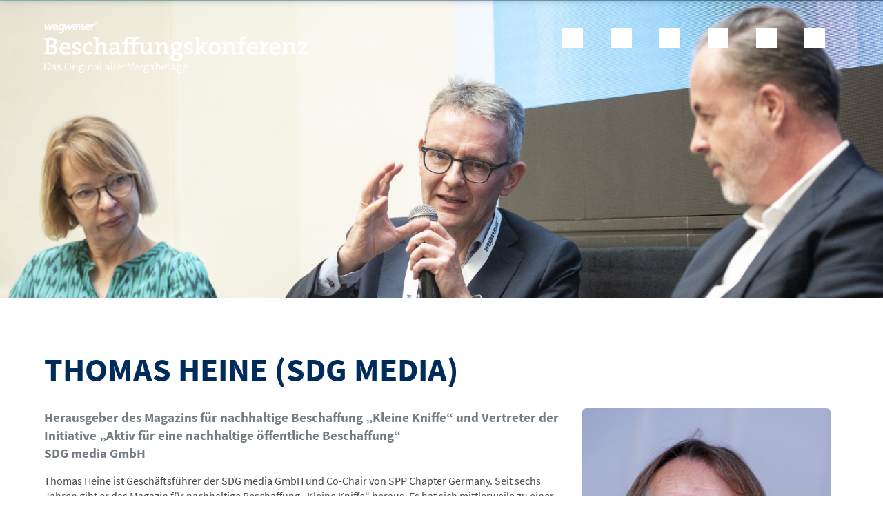

--- FILE ---
content_type: text/html; charset=UTF-8
request_url: https://www.beschaffungskonferenz.de/de/node/9099
body_size: 21756
content:

<!DOCTYPE html>
<html  lang="de" dir="ltr" prefix="content: http://purl.org/rss/1.0/modules/content/  dc: http://purl.org/dc/terms/  foaf: http://xmlns.com/foaf/0.1/  og: http://ogp.me/ns#  rdfs: http://www.w3.org/2000/01/rdf-schema#  schema: http://schema.org/  sioc: http://rdfs.org/sioc/ns#  sioct: http://rdfs.org/sioc/types#  skos: http://www.w3.org/2004/02/skos/core#  xsd: http://www.w3.org/2001/XMLSchema# ">

<head>
  <meta charset="utf-8" />
<meta name="Generator" content="Drupal 8 (https://www.drupal.org); Commerce 2" />
<meta name="MobileOptimized" content="width" />
<meta name="HandheldFriendly" content="true" />
<meta name="viewport" content="width=device-width, initial-scale=1.0" />
<link rel="shortcut icon" href="/sites/default/files/favicon_0.ico" type="image/vnd.microsoft.icon" />
<link rel="alternate" hreflang="de" href="https://www.beschaffungskonferenz.de/de/node/9099" />
<link rel="canonical" href="https://www.beschaffungskonferenz.de/de/node/9099" />
<link rel="shortlink" href="https://www.beschaffungskonferenz.de/de/node/9099" />
<link rel="revision" href="https://www.beschaffungskonferenz.de/de/node/9099" />

    <title>Thomas Heine (SDG media) | Wegweiser Media &amp; Conferences GmbH</title>
    <link rel="shortcut icon" type="image/x-icon" href="/themes/custom/base/images/_icons/favicon.ico">
    <link rel="icon" type="image/x-icon" href="/themes/custom/base/images/_icons/favicon.ico">
    <link rel="icon" type="image/gif" href="/themes/custom/base/images/_icons/favicon.gif">
    <link rel="icon" type="image/png" href="/themes/custom/base/images/_icons/favicon.png">
    <link rel="apple-touch-icon" href="/themes/custom/base/images/_icons/apple-touch-icon.png">
    <link rel="apple-touch-icon" href="/themes/custom/base/images/_icons/apple-touch-icon-57x57.png" sizes="57x57">
    <link rel="apple-touch-icon" href="/themes/custom/base/images/_icons/apple-touch-icon-60x60.png" sizes="60x60">
    <link rel="apple-touch-icon" href="/themes/custom/base/images/_icons/apple-touch-icon-72x72.png" sizes="72x72">
    <link rel="apple-touch-icon" href="/themes/custom/base/images/_icons/apple-touch-icon-76x76.png" sizes="76x76">
    <link rel="apple-touch-icon" href="/themes/custom/base/images/_icons/apple-touch-icon-114x114.png" sizes="114x114">
    <link rel="apple-touch-icon" href="/themes/custom/base/images/_icons/apple-touch-icon-120x120.png" sizes="120x120">
    <link rel="apple-touch-icon" href="/themes/custom/base/images/_icons/apple-touch-icon-128x128.png" sizes="128x128">
    <link rel="apple-touch-icon" href="/themes/custom/base/images/_icons/apple-touch-icon-144x144.png" sizes="144x144">
    <link rel="apple-touch-icon" href="/themes/custom/base/images/_icons/apple-touch-icon-152x152.png" sizes="152x152">
    <link rel="apple-touch-icon" href="/themes/custom/base/images/_icons/apple-touch-icon-180x180.png" sizes="180x180">
    <link rel="apple-touch-icon" href="/themes/custom/base/images/_icons/apple-touch-icon-precomposed.png">
    <link rel="icon" type="image/png" href="/themes/custom/base/images/_icons/favicon-16x16.png" sizes="16x16">
    <link rel="icon" type="image/png" href="/themes/custom/base/images/_icons/favicon-32x32.png" sizes="32x32">
    <link rel="icon" type="image/png" href="/themes/custom/base/images/_icons/favicon-96x96.png" sizes="96x96">
    <link rel="icon" type="image/png" href="/themes/custom/base/images/_icons/favicon-160x160.png" sizes="160x160">
    <link rel="icon" type="image/png" href="/themes/custom/base/images/_icons/favicon-192x192.png" sizes="192x192">
    <link rel="icon" type="image/png" href="/themes/custom/base/images/_icons/favicon-196x196.png" sizes="196x196">
    <meta name="msapplication-TileImage" content="/themes/custom/base/images/_icons/win8-tile-144x144.png">
    <meta name="msapplication-TileColor" content="#ffffff">
    <meta name="msapplication-navbutton-color" content="#ffffff">
    <meta name="application-name" content="wegweiser" />
    <meta name="msapplication-tooltip" content="wegweiser" />
    <meta name="apple-mobile-web-app-title" content="wegweiser" />
    <meta name="msapplication-square70x70logo" content="/themes/custom/base/images/_icons/win8-tile-70x70.png">
    <meta name="msapplication-square144x144logo" content="/themes/custom/base/images/_icons/win8-tile-144x144.png">
    <meta name="msapplication-square150x150logo" content="/themes/custom/base/images/_icons/win8-tile-150x150.png">
    <meta name="msapplication-wide310x150logo" content="/themes/custom/base/images/_icons/win8-tile-310x150.png">
    <meta name="msapplication-square310x310logo" content="/themes/custom/base/images/_icons/win8-tile-310x310.png">
    <link rel="stylesheet" media="all" href="/sites/default/files/css/css_DjgTsmRSqKuMc7CNyB9ONswx4n4fwqQNixwrOeVy_W8.css" />
<link rel="stylesheet" media="all" href="/sites/default/files/css/css_5pIuQl7b-f23sCH5Ff0IKYk63almaGF1HPFwzlyQRMs.css" />

      
<!--[if lte IE 8]>
<script src="/sites/default/files/js/js_VtafjXmRvoUgAzqzYTA3Wrjkx9wcWhjP0G4ZnnqRamA.js"></script>
<![endif]-->

        <meta http-equiv="expires" content="0">
        <!-- Matomo -->
        <script type="text/javascript">
        var _paq = _paq || [ ];
        /* tracker methods like "setCustomDimension" should be called before "trackPageView" */
        _paq.push( [ 'trackPageView' ] );
        _paq.push( [ 'enableLinkTracking' ] );
        ( function ( )
        {
          var u = "//matomo.wegweiser.de/";
          _paq.push( [ 'setTrackerUrl', u + 'piwik.php' ] );
          _paq.push( [ 'setSiteId', '1' ] );
          var d = document,
            g = d.createElement( 'script' ),
            s = d.getElementsByTagName( 'script' )[ 0 ];
          g.type = 'text/javascript';
          g.async = true;
          g.defer = true;
          g.src = u + 'piwik.js';
          s.parentNode.insertBefore( g, s );
        } )( );

        </script>
        <!-- End Matomo Code -->
        <!-- monitoring-uuid: 61f82793-32f0-4c29-a165-2939d656ec09 -->
</head>

<body  class="path-node page-node-type-person has-glyphicons project project-777 style_3_beschaffung" data-project="777">
  <a id="topanchor" class="visually-hidden focusable skip-link"></a>
  
    <div class="dialog-off-canvas-main-canvas" data-off-canvas-main-canvas>
    <div class="project-color"></div>

<div class="container-slider hidden-print">
    <div class="region region-slider">
    
<section class="views-element-container block block-views block-views-blockslider-project-header-block-1 clearfix" id="block-views-block-slider-project-header-block-1">
  
    

      <div class="form-group">
<div class="view view-slider-project-header view-id-slider_project_header view-display-id-block_1 js-view-dom-id-b1ce994e332e7370dd9d0ab17d995d0ecd1c2b1dc66b0a40b1a11066657d29c4">
        
      <div class="view-content">
          <div><div class="slider-header">
  <ul class="slider">
                  <li class="slider-slide" style="background-image: url(/sites/default/files/styles/project_slider/public/slider/2024-06/SMN_230925_weg-30.jpg?h=f8619a66&amp;itok=znvvzqOw);"></li>
                <li class="slider-slide" style="background-image: url(/sites/default/files/styles/project_slider/public/slider/2024-09/SMN_240923_weg-17.jpg?h=909d1648&amp;itok=_PG6lWz0);"></li>
                <li class="slider-slide" style="background-image: url(/sites/default/files/styles/project_slider/public/slider/2024-09/SMN_240924_weg-WM-7.jpg?h=50118fdc&amp;itok=NWmrLmBA);"></li>
                <li class="slider-slide" style="background-image: url(/sites/default/files/styles/project_slider/public/slider/2022-10/jeske20220930-037_0.jpg?h=18428c93&amp;itok=2-WYVtKI);"></li>
                <li class="slider-slide" style="background-image: url(/sites/default/files/styles/project_slider/public/slider/2024-09/SMN_240923_weg-WM-43.jpg?h=ad5c8906&amp;itok=lbYSpEjY);"></li>
                <li class="slider-slide" style="background-image: url(/sites/default/files/styles/project_slider/public/slider/2022-10/jeske20220930-030_0.jpg?h=cc424f5d&amp;itok=sC9CucYN);"></li>
                <li class="slider-slide" style="background-image: url(/sites/default/files/styles/project_slider/public/slider/2021-11/SMN_211115_weg-016.jpg?h=c64ef585&amp;itok=-fs1KGM7);"></li>
                <li class="slider-slide" style="background-image: url(/sites/default/files/styles/project_slider/public/slider/2022-10/jeske20220929-011.jpg?h=c4add455&amp;itok=qBc2EDSc);"></li>
                <li class="slider-slide" style="background-image: url(/sites/default/files/styles/project_slider/public/slider/2021-11/SMN_211115_weg-017.jpg?h=c64ef585&amp;itok=nyB4rUIq);"></li>
                <li class="slider-slide" style="background-image: url(/sites/default/files/styles/project_slider/public/slider/2021-11/SMN_211115_weg-042.jpg?h=c64ef585&amp;itok=iBMYonXI);"></li>
                <li class="slider-slide" style="background-image: url(/sites/default/files/styles/project_slider/public/slider/2022-10/jeske20220929-024_0.jpg?h=67684226&amp;itok=r89TU4Sw);"></li>
                <li class="slider-slide" style="background-image: url(/sites/default/files/styles/project_slider/public/slider/2021-11/SMN_211115_weg-069.jpg?h=c64ef585&amp;itok=dxPPHSTv);"></li>
                <li class="slider-slide" style="background-image: url(/sites/default/files/styles/project_slider/public/slider/2022-10/jeske20220929-069_1.jpg?h=2cd83e0e&amp;itok=NeQW4Cm_);"></li>
                <li class="slider-slide" style="background-image: url(/sites/default/files/styles/project_slider/public/slider/2021-11/SMN_211115_weg-098.jpg?h=c64ef585&amp;itok=0s5CRiMq);"></li>
                <li class="slider-slide" style="background-image: url(/sites/default/files/styles/project_slider/public/slider/2021-11/SMN_211116_weg-065.jpg?h=c64ef585&amp;itok=gD56yBdK);"></li>
                <li class="slider-slide" style="background-image: url(/sites/default/files/styles/project_slider/public/slider/2021-11/SMN_211116_weg-090.jpg?h=c64ef585&amp;itok=oXJ1WwCy);"></li>
                <li class="slider-slide" style="background-image: url(/sites/default/files/styles/project_slider/public/slider/2021-11/4_M%26I_181108_420_slide.jpg?h=c64ef585&amp;itok=Wk8vD2ul);"></li>
                <li class="slider-slide" style="background-image: url(/sites/default/files/styles/project_slider/public/slider/2022-10/jeske20220930-054_0.jpg?h=3ca1d44a&amp;itok=xUk7ox18);"></li>
                <li class="slider-slide" style="background-image: url(/sites/default/files/styles/project_slider/public/slider/2021-11/SMN_180928_weg%20%287%20von%20205%29_Slider.jpg?h=c64ef585&amp;itok=cDsZeX7h);"></li>
                <li class="slider-slide" style="background-image: url(/sites/default/files/styles/project_slider/public/slider/2021-11/SMN_190920_weg-070%20-%20Slider.jpg?h=c64ef585&amp;itok=-pXaBRh_);"></li>
                <li class="slider-slide" style="background-image: url(/sites/default/files/styles/project_slider/public/slider/2021-11/SMN_190920_weg-190%20-%20Slider.jpg?h=c64ef585&amp;itok=dFZqbGUN);"></li>
                <li class="slider-slide" style="background-image: url(/sites/default/files/styles/project_slider/public/slider/2022-10/jeske20220930-091_1.jpg?h=4b642fd8&amp;itok=UhIAT6MX);"></li>
                <li class="slider-slide" style="background-image: url(/sites/default/files/styles/project_slider/public/slider/2022-10/jeske20220930-060.jpg?h=368814ed&amp;itok=WTrj43q1);"></li>
                <li class="slider-slide" style="background-image: url(/sites/default/files/styles/project_slider/public/slider/2021-11/3_M%26I_181108_160_slider.jpg?h=c64ef585&amp;itok=xsEJoOwy);"></li>
                <li class="slider-slide" style="background-image: url(/sites/default/files/styles/project_slider/public/slider/2022-10/jeske20220930-083.jpg?h=3a463f31&amp;itok=M44jPNsG);"></li>
                <li class="slider-slide" style="background-image: url(/sites/default/files/styles/project_slider/public/slider/2024-09/SMN_240923_weg-WM-17.jpg?h=41f55a5b&amp;itok=GYhEu5Iy);"></li>
        </ul>

</div>
</div>

    </div>
  
          </div>
</div>

  </section>


  </div>

</div>
<div class="container-slider-placeholder hidden-print"></div>

<div class="pageheader">
  <div class="container">
        <div class="project-logo">
      <div class="wrapper">
        <div>
  
  
            <div class="field field--name-field-media-image-1 field--type-image field--label-hidden field--item"><svg xmlns="http://www.w3.org/2000/svg" xmlns:xlink="http://www.w3.org/1999/xlink" version="1.1" id="Ebene_1" x="0px" y="0px" viewBox="0 0 381.3408203 73.5166626" style="enable-background:new 0 0 381.3408203 73.5166626;" xml:space="preserve">
<g id="titel">
	<path style="fill:#2E92C0;" d="M9.7543945,47.1592407c-1.331543,0-3.5991211-0.1074219-6.6230469-0.1074219H0v-2.3759766   c0.9355469-0.2158203,2.0517578-0.3955078,3.1313477-0.4677734V25.5982056C2.0517578,25.5259399,0.9355469,25.3462524,0,25.1299438   v-2.3754883h3.0234375c1.8359375,0,4.4995117-0.1079102,7.4511719-0.1079102c5.2192383,0,7.9189453,2.159668,7.9189453,5.9033203   c0,2.4833984-1.2597656,4.6074219-3.7792969,5.5429688v0.0722656c3.1674805,0.6118164,4.715332,3.0234375,4.715332,5.5429688   C19.3295898,42.8760376,17.2416992,47.1592407,9.7543945,47.1592407z M9.8266602,25.7778931   c-1.0800781,0-1.871582,0.0361328-2.8076172,0.0722656v7.1987305c0.6479492,0.0361328,1.2597656,0.0361328,2.0878906,0.0361328   c3.6352539,0,5.1831055-1.4755859,5.1831055-3.9233398C14.2900391,27.1817017,13.1743164,25.7778931,9.8266602,25.7778931z    M9.2148438,36.0005493c-0.3959961,0-1.6557617,0-2.1958008,0.0361328v7.7397461   c0.6118164,0.1074219,1.6557617,0.1796875,2.9155273,0.1796875c3.5634766,0,5.2192383-1.7275391,5.2192383-4.1757812   C15.1538086,37.0083618,12.6342773,36.0005493,9.2148438,36.0005493z"></path>
	<path style="fill:#2E92C0;" d="M37.6533203,38.4483032H26.2788086c-0.1079102,4.0673828,1.6201172,5.8671875,5.2915039,5.8671875   c1.7280273,0,3.5273438-0.359375,5.1474609-1.0429688l0.5039062,2.9873047   c-1.8720703,0.7197266-4.1035156,1.1513672-6.3354492,1.1513672c-5.5073242,0-8.5668945-2.8789062-8.5668945-9.1787109   c0-5.3632812,3.0595703-9.4306641,8.2431641-9.4306641c5.1113281,0,7.2348633,3.3833008,7.2348633,7.4506836   C37.7973633,36.8286743,37.7617188,37.6924438,37.6533203,38.4483032z M30.3466797,31.6812134   c-2.1601562,0-3.671875,1.6196289-3.9956055,4.1035156h7.5947266   C34.0180664,33.2651978,32.6142578,31.6812134,30.3466797,31.6812134z"></path>
	<path style="fill:#2E92C0;" d="M45.6826172,47.4111938c-1.3681641,0-3.0957031-0.1796875-4.4277344-0.5039062v-5.21875h2.4116211   c0.1801758,0.8271484,0.3242188,1.7636719,0.3959961,2.6269531c0.5761719,0.1445312,1.3320312,0.1806641,1.9799805,0.1806641   c2.159668,0,3.6352539-0.9365234,3.6352539-2.484375c0-3.5996094-8.8188477-1.5478516-8.8188477-7.6669922   c0-3.1313477,2.5556641-5.5429688,7.4150391-5.5429688c1.2958984,0,2.8798828,0.2158203,4.3554688,0.5395508v5.003418h-2.3754883   c-0.2163086-0.8276367-0.3598633-1.7636719-0.4321289-2.5913086c-0.5400391-0.1083984-1.2236328-0.1801758-1.8354492-0.1801758   c-2.1958008,0-3.2758789,0.8999023-3.2758789,2.3398438c0,3.6352539,8.8188477,1.7636719,8.8188477,7.5234375   C53.5292969,44.819397,50.5419922,47.4111938,45.6826172,47.4111938z"></path>
	<path style="fill:#2E92C0;" d="M64.7973633,47.3399048c-4.7871094,0-8.3149414-2.2685547-8.3149414-8.6396484   c0-5.6870117,2.9160156-9.8266602,9.0708008-9.8266602c1.512207,0,3.0957031,0.2158203,4.3554688,0.6118164v5.4355469h-2.4472656   c-0.1801758-0.9360352-0.3242188-1.8359375-0.3959961-2.6635742c-0.5400391-0.144043-1.2241211-0.2163086-2.0517578-0.2163086   c-2.8798828,0-4.5356445,2.4116211-4.5356445,6.0834961c0,3.4916992,1.1879883,5.9038086,5.1474609,5.9038086   c1.4038086,0,2.84375-0.2880859,4.03125-0.828125l0.5761719,3.2392578   C68.7568359,46.9434204,66.8852539,47.3399048,64.7973633,47.3399048z"></path>
	<path style="fill:#2E92C0;" d="M85.8925781,47.0518188V35.5689087c0-2.2319336-0.6118164-3.5634766-2.6635742-3.5634766   c-2.699707,0-4.6796875,2.8432617-4.6796875,6.4428711v5.7597656c0.9360352,0.0722656,1.9077148,0.2158203,2.7719727,0.4316406   v2.4121094h-9.5751953v-2.3759766c0.8999023-0.2158203,1.9438477-0.3955078,2.9516602-0.4677734V23.7622681   c-0.8637695-0.144043-2.0517578-0.2880859-3.0595703-0.3598633v-2.3759766   c1.9799805-0.2158203,4.5717773-0.3598633,6.9111328-0.2519531v8.1352539c0,1.1157227-0.0717773,2.5913086-0.3237305,3.5996094   l0.0717773,0.0356445c1.0439453-2.2675781,3.1679688-3.7431641,6.0834961-3.7431641   c4.0673828,0,5.3632812,2.5913086,5.3632812,5.7231445v9.6831055c0.9716797,0.0722656,2.0517578,0.2519531,2.9516602,0.4677734   v2.3759766H85.8925781z"></path>
	<path style="fill:#2E92C0;" d="M105.296875,47.0518188c0-1.1523438,0.0361328-2.3398438,0.1796875-3.3115234l-0.0351562-0.0361328   c-0.8642578,2.1240234-3.1318359,3.7070312-5.9394531,3.7070312c-3.0595703,0-5.0395508-1.9072266-5.0395508-4.8232422   c0-4.0317383,4.1035156-6.1552734,10.5463867-6.2270508v-1.1879883c0-2.2319336-0.8276367-3.527832-3.4912109-3.527832   c-0.9716797,0-2.1240234,0.2163086-3.0234375,0.5039062c-0.0722656,0.7919922-0.2163086,1.7280273-0.3959961,2.6640625H95.722168   v-5.0395508c1.7998047-0.5761719,3.9956055-0.9716797,6.1191406-0.9716797c5.5073242,0,7.0551758,2.3754883,7.0551758,6.046875   v9.2148438c0.8642578,0.1445312,2.015625,0.2880859,2.9873047,0.3603516v2.3759766   C110.0126953,47.015686,107.3847656,47.1592407,105.296875,47.0518188z M105.0087891,38.9522095   c-4.9311523,0-6.8388672,1.1884766-6.8388672,3.0595703c0,1.4042969,0.9716797,2.4121094,2.4838867,2.4121094   c2.6274414,0,4.3549805-2.5195312,4.3549805-5.0751953V38.9522095z"></path>
	<path style="fill:#2E92C0;" d="M138.0195312,24.0142212c-0.8994141-0.2519531-1.7636719-0.3598633-2.5556641-0.3598633   c-2.3037109,0-3.4199219,1.2597656-3.4199219,4.0673828v1.4399414h4.6796875v2.9873047h-4.6796875v12.059082   c1.0800781,0.0722656,2.1962891,0.2519531,3.1318359,0.4677734v2.3759766h-9.6826172v-2.3759766   c0.828125-0.2158203,1.7998047-0.3955078,2.7353516-0.4677734v-12.059082h-7.7744141v12.059082   c0.9355469,0.0722656,1.9072266,0.2519531,2.7353516,0.4677734v2.3759766h-9.6826172v-2.3759766   c0.9355469-0.2158203,2.0517578-0.3955078,3.1318359-0.4677734v-12.059082h-3.7802734v-2.9873047h3.7802734v-0.7202148   c0-4.3554688,2.0517578-7.6669922,8.2421875-7.6669922c2.015625,0,4.1035156,0.2880859,5.9394531,0.8999023   c0.9716797-0.6479492,2.3759766-1.1518555,4.4638672-1.1518555c1.0078125,0,1.9794922,0.1079102,3.0234375,0.3242188   L138.0195312,24.0142212z M125.1328125,23.9424438c-3.2753906,0-4.6787109,1.331543-4.6787109,4.175293v1.0439453h7.7744141   v-1.2597656c0-1.3320312,0.2158203-2.4477539,0.6123047-3.3120117   C127.5810547,24.1221313,126.3212891,23.9424438,125.1328125,23.9424438z"></path>
	<path style="fill:#2E92C0;" d="M152.0966797,47.0518188c0-1.0078125,0.0712891-2.4482422,0.2519531-3.5273438h-0.0722656   c-1.0439453,2.3037109-3.203125,3.8867188-6.1914062,3.8867188c-4.0673828,0-5.3632812-2.5917969-5.3632812-5.7226562v-9.5395508   c-0.8632812-0.1435547-2.015625-0.2875977-2.9511719-0.3598633v-2.3754883   c1.8710938-0.2163086,4.4267578-0.3598633,6.7666016-0.2519531v11.4829102c0,2.2314453,0.6123047,3.5634766,2.7001953,3.5634766   c2.6630859,0,4.6787109-2.84375,4.6787109-6.4433594v-5.6513672c-0.7910156-0.1079102-1.8349609-0.2519531-2.7714844-0.3242188   v-2.3754883c1.9082031-0.2519531,4.3916016-0.3598633,6.5878906-0.2519531v14.9018555   c0.8632812,0.1445312,2.015625,0.2880859,2.9873047,0.3603516v2.3759766   C156.8476562,47.015686,154.2558594,47.1592407,152.0966797,47.0518188z"></path>
	<path style="fill:#2E92C0;" d="M174.5957031,47.0518188V35.5689087c0-2.2319336-0.6113281-3.5634766-2.6630859-3.5634766   c-2.6640625,0-4.6796875,2.8432617-4.6796875,6.4428711v5.7597656c0.9355469,0.0722656,1.9433594,0.2158203,2.7714844,0.4316406   v2.4121094h-9.71875v-2.3759766c0.9355469-0.2158203,2.0517578-0.3955078,3.1318359-0.4677734v-12.059082   c-0.8642578-0.1435547-2.0878906-0.2875977-3.1318359-0.3598633v-2.3754883   c2.015625-0.2163086,4.6074219-0.3598633,6.7675781-0.2519531c0,0.9355469-0.0722656,2.4833984-0.2519531,3.5273438h0.0712891   c1.0439453-2.3037109,3.2041016-3.887207,6.1914062-3.887207c4.0673828,0,5.3632812,2.5913086,5.3632812,5.7231445v9.6831055   c1.0439453,0.0722656,2.0878906,0.2519531,2.9521484,0.4677734v2.3759766H174.5957031z"></path>
	<path style="fill:#2E92C0;" d="M190.8681641,56.194397c-4.6796875,0-7.5947266-1.8720703-7.5947266-5.3632812   c0-1.9794922,1.3671875-3.7431641,2.9150391-4.6074219c-1.0791016-0.4677734-1.7636719-1.4755859-1.7636719-2.6992188   c0-1.2958984,0.828125-2.5205078,2.0517578-3.0957031c-1.6552734-0.9365234-2.6630859-2.5561523-2.6630859-4.8959961   c0-3.5996094,2.6630859-6.730957,7.7382812-6.730957c1.0439453,0,1.7646484,0.1435547,2.7001953,0.3598633h6.0830078v3.0234375   h-2.7353516c0.7558594,0.6479492,1.1875,1.6557617,1.1875,2.84375c0,3.7436523-2.5195312,6.4790039-7.5947266,6.4790039   c-0.6484375,0-1.1162109-0.0712891-1.6923828-0.2158203c-0.6835938,0.3242188-1.0429688,0.8642578-1.0429688,1.3320312   c0,0.9355469,0.8271484,1.2236328,2.9511719,1.2958984l3.0234375,0.1083984   c3.8876953,0.1435547,6.0478516,1.8710938,6.0478516,5.1826172C200.4794922,53.062561,196.6279297,56.194397,190.8681641,56.194397   z M193.3515625,47.0879517l-3.2753906-0.1083984c-0.3242188,0-0.6835938,0-0.9716797,0   c-1.2236328,0.8642578-2.015625,1.9433594-2.015625,3.1679688c0,1.9072266,1.7998047,3.0595703,4.3916016,3.0595703   c3.3476562,0,5.1826172-1.5117188,5.1826172-3.4560547C196.6630859,48.203186,195.6552734,47.1953735,193.3515625,47.0879517z    M191.3720703,31.6450806c-2.4111328,0-3.8154297,1.5478516-3.8154297,3.5996094   c0,2.2319336,1.3320312,3.5634766,3.7431641,3.5634766c2.3398438,0,3.7802734-1.331543,3.7802734-3.5634766   C195.0800781,33.0488892,193.7480469,31.6450806,191.3720703,31.6450806z"></path>
	<path style="fill:#2E92C0;" d="M207.8251953,47.4111938c-1.3671875,0-3.0957031-0.1796875-4.4267578-0.5039062v-5.21875h2.4111328   c0.1796875,0.8271484,0.3242188,1.7636719,0.3964844,2.6269531c0.5751953,0.1445312,1.3310547,0.1806641,1.9794922,0.1806641   c2.1591797,0,3.6357422-0.9365234,3.6357422-2.484375c0-3.5996094-8.8193359-1.5478516-8.8193359-7.6669922   c0-3.1313477,2.5556641-5.5429688,7.4150391-5.5429688c1.2958984,0,2.8798828,0.2158203,4.3554688,0.5395508v5.003418h-2.3759766   c-0.2158203-0.8276367-0.359375-1.7636719-0.4316406-2.5913086c-0.5400391-0.1083984-1.2236328-0.1801758-1.8359375-0.1801758   c-2.1953125,0-3.2753906,0.8999023-3.2753906,2.3398438c0,3.6352539,8.8193359,1.7636719,8.8193359,7.5234375   C215.6728516,44.819397,212.6845703,47.4111938,207.8251953,47.4111938z"></path>
	<path style="fill:#2E92C0;" d="M231.4042969,47.0518188l-6.7675781-9.215332v6.371582   c0.9003906,0.0722656,1.7998047,0.2158203,2.4833984,0.4316406v2.4121094h-9.2861328v-2.3759766   c0.8632812-0.2158203,1.9433594-0.3955078,2.9511719-0.4677734V23.7622681   c-0.8632812-0.144043-2.0517578-0.2880859-3.0595703-0.3598633v-2.3759766   c1.9794922-0.2158203,4.5712891-0.3598633,6.9111328-0.2519531v16.5219727l4.7158203-5.3632812   c-0.7919922-0.0717773-1.4755859-0.1796875-1.9443359-0.3598633v-2.4116211h9.0351562v2.4116211   c-0.7197266,0.1801758-1.6201172,0.3237305-2.4833984,0.3959961l-5.0039062,5.3994141l5.2919922,6.8032227   c0.8271484,0.1083984,1.7998047,0.2519531,2.7353516,0.4677734v2.4121094H231.4042969z"></path>
	<path style="fill:#2E92C0;" d="M246.6318359,47.4111938c-4.9677734,0-8.1708984-2.7714844-8.1708984-8.9990234   c0-5.4711914,3.4550781-9.6103516,8.890625-9.6103516c4.7871094,0,8.1708984,2.6274414,8.1708984,8.9985352   C255.5224609,43.272522,252.03125,47.4111938,246.6318359,47.4111938z M247.0273438,32.0410767   c-2.3759766,0-4.6074219,1.7998047-4.6074219,6.0473633c0,3.8881836,1.5478516,6.0112305,4.5712891,6.0112305   c2.5195312,0,4.5712891-1.9433594,4.5712891-6.0112305C251.5625,34.2007446,250.015625,32.0410767,247.0273438,32.0410767z"></path>
	<path style="fill:#2E92C0;" d="M272.1904297,47.0518188V35.5689087c0-2.2319336-0.6113281-3.5634766-2.6630859-3.5634766   c-2.6640625,0-4.6796875,2.8432617-4.6796875,6.4428711v5.7597656c0.9355469,0.0722656,1.9433594,0.2158203,2.7714844,0.4316406   v2.4121094h-9.71875v-2.3759766c0.9355469-0.2158203,2.0517578-0.3955078,3.1318359-0.4677734v-12.059082   c-0.8642578-0.1435547-2.0878906-0.2875977-3.1318359-0.3598633v-2.3754883   c2.015625-0.2163086,4.6074219-0.3598633,6.7675781-0.2519531c0,0.9355469-0.0722656,2.4833984-0.2519531,3.5273438h0.0712891   c1.0439453-2.3037109,3.2041016-3.887207,6.1914062-3.887207c4.0673828,0,5.3632812,2.5913086,5.3632812,5.7231445v9.6831055   c1.0439453,0.0722656,2.0878906,0.2519531,2.9521484,0.4677734v2.3759766H272.1904297z"></path>
	<path style="fill:#2E92C0;" d="M293.5390625,24.0142212c-0.8632812-0.2519531-1.7636719-0.3598633-2.5195312-0.3598633   c-2.3398438,0-3.4550781,1.2597656-3.4550781,4.0673828v1.4399414h4.6787109v2.9873047h-4.6787109v12.059082   c1.0791016,0.0722656,2.1953125,0.2519531,3.1308594,0.4677734v2.3759766h-10.078125v-2.3759766   c0.9355469-0.2158203,2.0517578-0.3955078,3.1318359-0.4677734v-12.059082H279.96875v-2.9873047h3.7802734v-1.3681641   c0-4.8950195,2.4111328-7.2709961,7.0908203-7.2709961c0.9716797,0,1.9433594,0.1079102,2.9873047,0.3242188   L293.5390625,24.0142212z"></path>
	<path style="fill:#2E92C0;" d="M309.4501953,38.4483032h-11.375c-0.1074219,4.0673828,1.6201172,5.8671875,5.2919922,5.8671875   c1.7275391,0,3.5273438-0.359375,5.1464844-1.0429688l0.5039062,2.9873047   c-1.8710938,0.7197266-4.1035156,1.1513672-6.3349609,1.1513672c-5.5068359,0-8.5664062-2.8789062-8.5664062-9.1787109   c0-5.3632812,3.0595703-9.4306641,8.2421875-9.4306641c5.1113281,0,7.2353516,3.3833008,7.2353516,7.4506836   C309.59375,36.8286743,309.5576172,37.6924438,309.4501953,38.4483032z M302.1425781,31.6812134   c-2.1591797,0-3.6708984,1.6196289-3.9951172,4.1035156h7.5947266   C305.8144531,33.2651978,304.4101562,31.6812134,302.1425781,31.6812134z"></path>
	<path style="fill:#2E92C0;" d="M324.7861328,32.6172485c-3.9238281-0.684082-5.6875,1.7998047-5.6875,7.1630859v4.4277344   c1.0800781,0.0722656,2.1953125,0.2519531,3.1318359,0.4677734v2.3759766h-10.0791016v-2.3759766   c0.9355469-0.2158203,2.0517578-0.3955078,3.1318359-0.4677734v-12.059082   c-0.8642578-0.1435547-2.0878906-0.2875977-3.1318359-0.3598633v-2.3754883   c2.015625-0.2163086,4.6074219-0.3598633,6.7675781-0.2519531c0,1.0078125-0.1083984,2.5917969-0.3242188,3.9594727h0.0361328   c0.828125-2.4116211,2.6269531-4.6435547,6.3349609-4.2836914L324.7861328,32.6172485z"></path>
	<path style="fill:#2E92C0;" d="M342.2460938,38.4483032h-11.375c-0.1074219,4.0673828,1.6201172,5.8671875,5.2919922,5.8671875   c1.7275391,0,3.5273438-0.359375,5.1464844-1.0429688l0.5039062,2.9873047   c-1.8710938,0.7197266-4.1035156,1.1513672-6.3349609,1.1513672c-5.5068359,0-8.5664062-2.8789062-8.5664062-9.1787109   c0-5.3632812,3.0595703-9.4306641,8.2421875-9.4306641c5.1113281,0,7.2353516,3.3833008,7.2353516,7.4506836   C342.3896484,36.8286743,342.3535156,37.6924438,342.2460938,38.4483032z M334.9384766,31.6812134   c-2.1591797,0-3.6708984,1.6196289-3.9951172,4.1035156h7.5947266   C338.6103516,33.2651978,337.2060547,31.6812134,334.9384766,31.6812134z"></path>
	<path style="fill:#2E92C0;" d="M359.2373047,47.0518188V35.5689087c0-2.2319336-0.6113281-3.5634766-2.6630859-3.5634766   c-2.6640625,0-4.6796875,2.8432617-4.6796875,6.4428711v5.7597656c0.9355469,0.0722656,1.9433594,0.2158203,2.7714844,0.4316406   v2.4121094h-9.71875v-2.3759766c0.9355469-0.2158203,2.0517578-0.3955078,3.1318359-0.4677734v-12.059082   c-0.8642578-0.1435547-2.0878906-0.2875977-3.1318359-0.3598633v-2.3754883   c2.015625-0.2163086,4.6074219-0.3598633,6.7675781-0.2519531c0,0.9355469-0.0722656,2.4833984-0.2519531,3.5273438h0.0712891   c1.0439453-2.3037109,3.2041016-3.887207,6.1914062-3.887207c4.0673828,0,5.3632812,2.5913086,5.3632812,5.7231445v9.6831055   c1.0439453,0.0722656,2.0878906,0.2519531,2.9521484,0.4677734v2.3759766H359.2373047z"></path>
	<path style="fill:#2E92C0;" d="M368.0585938,47.0518188v-2.8076172l8.7832031-12.203125   c-0.8642578,0.0361328-2.4482422,0.0722656-3.8515625,0.0722656h-1.9082031   c-0.1074219,0.8276367-0.2158203,1.5834961-0.3955078,2.4477539h-2.4472656v-5.3994141h12.921875v2.8076172l-8.6748047,11.9868164   c0.8642578-0.0361328,2.5917969-0.0361328,3.8876953-0.0361328h2.1230469   c0.0722656-0.7919922,0.2167969-1.65625,0.3964844-2.5195312h2.4472656v5.6513672H368.0585938z"></path>
</g>
<g id="wegweiser">
	<path style="fill-rule:evenodd;clip-rule:evenodd;fill:#002A5A;" d="M13.6218758,3.1664162l-2.1276655-0.6156018   C10.5798187,4.5379353,9.542346,6.7886539,8.6631355,8.8106508h-0.01754   C8.6104155,8.0721712,8.5576954,7.1755338,8.4521532,6.2257714L8.0300875,2.9202566H5.902422   C5.023211,4.7313752,3.8802981,7.087533,3.1241689,8.7932129H3.1065278   C3.0889883,7.9488888,3.0186272,7.087533,2.9482658,6.2257714L2.6669226,2.9202566H0.3634554l0.931931,8.7388706h2.2683878   c2.0045843-4.0618372,0.7912087-1.6351166,2.7430725-5.732235h0.0176411c0,0.7384787,0.0351806,1.3715186,0.1230812,1.9692769   l0.4747863,3.762958h2.4793696L13.6218758,3.1664162z"></path>
	<path style="fill-rule:evenodd;clip-rule:evenodd;fill:#002A5A;" d="M18.1496277,6.1203322h-3.2178583   c0.1230822-1.055202,0.7736692-1.7409611,1.7057009-1.7409611C17.5869408,4.3793712,18.1848087,5.0302544,18.1496277,6.1203322z    M20.3828354,6.6304951c0-2.1631231-1.1253738-3.9036787-3.6751041-3.9036787   c-2.6199913,0-4.0970697,1.9692771-4.0970697,4.6421576c0,3.0771985,1.5474396,4.4661555,4.3256922,4.4661555   c1.0901928,0,2.1980267-0.1934404,3.1299572-0.5628824l-0.2109814-1.7405558   c-0.7561302,0.3515987-1.6880608,0.5450392-2.5497322,0.5450392c-1.6176987,0-2.426548-0.7911987-2.409008-2.4267211h5.4158859   C20.3652954,7.280973,20.3828354,6.9293742,20.3828354,6.6304951z"></path>
	<path style="fill-rule:evenodd;clip-rule:evenodd;fill:#002A5A;" d="M26.4030762,7.087533   c0,1.5296774-0.7034092,2.8837585-1.8815022,2.8837585c-1.0198326,0-1.4946175-0.8264799-1.4946175-2.4620023   c0-2.1627178,0.9143906-2.9539161,2.1980267-2.9539161c0.4396057,0,0.8088493,0.0352817,1.178093,0.1232824V7.087533z    M28.636385,11.9405689V3.0256956c-0.9495716-0.1585641-1.9695053-0.264003-3.2003193-0.264003   c-3.0773373,0-4.765398,2.0398402-4.765398,4.9941616c0,2.6550364,1.1430149,4.0792756,3.2354984,4.0792756   c1.1604538,0,2.1276665-0.6156025,2.5849133-1.6176786h0.035078c-0.0877991,0.4570379-0.0877991,0.8439178-0.0877991,1.2660799   v0.4570379c0,1.6002398-0.8617725,2.1805611-2.5146523,2.1805611c-0.8263893,0-1.82868-0.2112837-2.6024513-0.5101633   l-0.1758003,2.0925598c0.7561283,0.1934404,1.6880589,0.3341608,2.6728115,0.3341608   C27.6868134,16.0376873,28.636385,13.9804087,28.636385,11.9405689z"></path>
	<path style="fill-rule:evenodd;clip-rule:evenodd;fill:#002A5A;" d="M42.1449242,3.1664162l-2.1276665-0.6156018   c-0.9142914,1.9871209-1.9518661,4.2378397-2.8310738,6.2598362h-0.0174408   c-0.0352821-0.7384796-0.0880013-1.6351171-0.1934433-2.5848794l-0.4221649-3.3055148h-2.1276665   c-0.8792114,1.8111186-2.0220222,4.1672764-2.7781506,5.8729563h-0.0176411   c-0.0176411-0.8443241-0.0880032-1.7056799-0.1583633-2.5674415l-0.2812424-3.3055148h-2.3034668l0.9319305,8.7388706h2.2683868   c2.0045853-4.0618372,0.7912102-1.6351166,2.7430725-5.732235h0.017643c0,0.7384787,0.0350761,1.3715186,0.1230812,1.9692769   l0.4746819,3.762958h2.4794731L42.1449242,3.1664162z"></path>
	<path style="fill-rule:evenodd;clip-rule:evenodd;fill:#002A5A;" d="M46.6727753,6.1203322h-3.2179604   c0.1230812-1.055202,0.7737732-1.7409611,1.7057037-1.7409611C46.1100883,4.3793712,46.7078552,5.0302544,46.6727753,6.1203322z    M48.9058838,6.6304951c0-2.1631231-1.1253738-3.9036787-3.6750031-3.9036787   c-2.6199913,0-4.0971718,1.9692771-4.0971718,4.6421576c0,3.0771985,1.5475388,4.4661555,4.3256912,4.4661555   c1.0902939,0,2.1980286-0.1934404,3.1299591-0.5628824L48.378479,9.5316916   c-0.7561302,0.3515987-1.6880608,0.5450392-2.5498352,0.5450392c-1.6176987,0-2.426548-0.7911987-2.408905-2.4267211h5.4157829   C48.888443,7.280973,48.9058838,6.9293742,48.9058838,6.6304951z"></path>
	<path style="fill-rule:evenodd;clip-rule:evenodd;fill:#002A5A;" d="M52.2507744,2.9024131   c-1.3013763-0.0352817-2.6552696,0.0178435-3.7630043,0.1581585v1.4068003   c0.5097656,0.0352817,1.1077347,0.1054392,1.5296974,0.176002v7.0157533h2.2333069V2.9024131z"></path>
	<path style="fill-rule:evenodd;clip-rule:evenodd;fill:#002A5A;" d="M58.6264725,8.9513712   c0-2.831039-3.587204-2.197999-3.587204-3.6222377c0-0.5450387,0.4219666-0.8966374,1.3011742-0.8966374   c0.5452499,0,1.1253738,0.0875955,1.6177025,0.2283163l0.0703583-1.7758374   c-0.5274048-0.088001-1.0900917-0.1581585-1.6000557-0.1581585c-2.4618301,0-3.7102852,1.2660799-3.7102852,2.7957575   c0,2.9717593,3.534481,2.0925598,3.534481,3.6396756c0,0.5803204-0.5626869,0.9319191-1.4244576,0.9319191   c-0.668129,0-1.3362541-0.1228771-1.8815041-0.2635984l-0.0527191,1.8464003   c0.5626869,0.0880013,1.1957359,0.1581593,1.8287811,0.1581593C57.1142159,11.8351297,58.6264725,10.674489,58.6264725,8.9513712z"></path>
	<path style="fill-rule:evenodd;clip-rule:evenodd;fill:#002A5A;" d="M64.3739853,6.1203322h-3.2179565   c0.1230812-1.055202,0.7737694-1.7409611,1.7056999-1.7409611C63.8113022,4.3793712,64.4092712,5.0302544,64.3739853,6.1203322z    M66.6072998,6.6304951c0-2.1631231-1.1255798-3.9036787-3.675209-3.9036787c-2.6199913,0-4.0971718,1.9692771-4.0971718,4.6421576   c0,3.0771985,1.5475426,4.4661555,4.325695,4.4661555c1.0902939,0,2.1980286-0.1934404,3.1301575-0.5628824L66.079689,9.5316916   c-0.7561264,0.3515987-1.6880569,0.5450392-2.5496292,0.5450392c-1.6179008,0-2.4267502-0.7911987-2.409111-2.4267211h5.4159851   C66.589653,7.280973,66.6072998,6.9293742,66.6072998,6.6304951z"></path>
	<path style="fill-rule:evenodd;clip-rule:evenodd;fill:#002A5A;" d="M69.8284988,2.9024131   c-1.178093-0.0352817-2.5319901,0.0178435-3.6399231,0.1581585v1.4068003   c0.5099716,0.0352817,1.107933,0.1054392,1.5298996,0.176002v7.0157533h2.2333069V8.0896091   c0-2.4263148,0.8088531-3.4815164,2.4265518-3.1473556l0.1054382-2.2154372   c-1.5122528-0.1232827-2.3561859,0.8439181-2.7783508,1.9518392h-0.03508   C69.7757797,4.0630536,69.8284988,3.3598564,69.8284988,2.9024131z"></path>
	<path style="fill-rule:evenodd;clip-rule:evenodd;fill:#002A5A;" d="M74.9713593,0   c-1.0625153,0-1.927536,0.8321576-1.927536,1.8946589c0,1.0710176,0.8483887,1.9027694,1.927536,1.9027694   c1.0544052,0,1.9275284-0.8483789,1.9275284-1.9027694C76.8988876,0.8240469,76.0421829,0,74.9713593,0z M74.9713593,0.5932975   c0.7084732,0,1.2851562,0.6014082,1.2851562,1.3098776c0,0.7165802-0.576683,1.2932508-1.2851562,1.2932508   c-0.7165909,0-1.2932663-0.5932977-1.2932663-1.3098778C73.678093,1.1780788,74.2547684,0.5932975,74.9713593,0.5932975z    M75.1690598,1.540627c0,0.1236881-0.0906372,0.2307492-0.2883377,0.2307492h-0.0906448V1.3512422h0.1318054   C75.095047,1.3512422,75.1690598,1.4088281,75.1690598,1.540627z M75.7540512,2.80914L75.482132,2.2243588   c-0.0494766-0.0989506-0.0989456-0.1812742-0.1401138-0.2226386c0.2224426-0.0656967,0.3706665-0.2303439,0.3706665-0.5186791   c0-0.3049623-0.1977005-0.510974-0.6506882-0.510974H74.295929V2.80914h0.4941483V2.1087813h0.0577927L75.1609497,2.80914   H75.7540512z"></path>
</g>
<g id="zusatz">
	<path style="fill:#002A5A;" d="M0.5209961,58.5986938c0.8325195,0,2.0009766-0.0478516,3.1210938-0.0478516   c3.5058594,0,5.5546875,1.6650391,5.5546875,5.3457031c0,3.7138672-2.5131836,5.5546875-6.0507812,5.5546875   c-1.0883789,0-1.8725586-0.0478516-2.625-0.0478516V58.5986938z M1.753418,68.3311157   c0.4321289,0.0634766,1.0883789,0.1113281,1.5527344,0.1113281c2.7211914,0,4.6098633-1.3925781,4.6098633-4.4658203   c0-2.9287109-1.4726562-4.4335938-4.4018555-4.4335938c-0.6083984,0-1.3286133,0.0322266-1.7607422,0.0478516V68.3311157z"></path>
	<path style="fill:#002A5A;" d="M15.690918,69.4033813c0-0.6083984,0-1.2167969,0.0800781-1.6806641h-0.0322266   c-0.3837891,1.0078125-1.4082031,1.8242188-2.769043,1.8242188c-1.2641602,0-2.1767578-0.8164062-2.1767578-2.1123047   c0-1.6328125,1.7128906-2.7050781,4.8500977-2.7050781v-0.4804688c0-1.3125-0.4482422-1.984375-1.7929688-1.984375   c-0.7519531,0-1.6806641,0.2392578-2.4169922,0.5595703l-0.2241211-0.9443359   c0.8325195-0.3359375,1.809082-0.5761719,2.7851562-0.5761719c2.1289062,0,2.8491211,1.0888672,2.8491211,2.7851562v2.9296875   c0,0.7841797,0,1.6806641,0.0322266,2.3847656H15.690918z M15.6430664,65.609436   c-2.8330078,0-3.6494141,0.7841797-3.6494141,1.6484375c0,0.7529297,0.512207,1.3125,1.3125,1.3125   c1.3925781,0,2.3369141-1.4082031,2.3369141-2.7207031V65.609436z"></path>
	<path style="fill:#002A5A;" d="M23.6899414,62.4883423c-0.4799805-0.1445312-1.0561523-0.2402344-1.6005859-0.2402344   c-1.1201172,0-1.6962891,0.4638672-1.6962891,1.2001953c0,1.8896484,3.9213867,0.9130859,3.9213867,3.7138672   c0,1.3125-1.1206055,2.3847656-3.2011719,2.3847656c-0.6723633,0-1.3925781-0.0957031-1.9047852-0.2236328l0.1118164-1.1044922   c0.512207,0.1923828,1.2807617,0.3359375,1.9208984,0.3359375c1.1845703,0,1.8408203-0.4804688,1.8408203-1.296875   c0-1.9042969-3.9057617-0.8955078-3.9057617-3.7128906c0-1.2490234,1.0405273-2.2412109,3.0415039-2.2412109   c0.527832,0,1.0883789,0.0644531,1.5844727,0.1601562L23.6899414,62.4883423z"></path>
	<path style="fill:#002A5A;" d="M34.1704102,69.546936c-3.0893555,0-4.7861328-2.1289062-4.7861328-5.4101562   c0-3.6816406,2.3046875-5.6816406,5.0742188-5.6816406c3.0888672,0,4.7856445,2.1289062,4.7856445,5.4101562   C39.2441406,67.5459595,36.9394531,69.546936,34.1704102,69.546936z M34.3144531,59.5108032   c-2.0332031,0-3.6499023,1.5371094-3.6499023,4.4023438c0,2.7207031,1.2329102,4.5771484,3.6499023,4.5771484   c2.0327148,0,3.6494141-1.5361328,3.6494141-4.4169922C37.9638672,61.3682251,36.7470703,59.5108032,34.3144531,59.5108032z"></path>
	<path style="fill:#002A5A;" d="M45.2260742,62.5039673c-1.7607422-0.3037109-2.5927734,1.0410156-2.5927734,3.7138672v3.1855469   h-1.2006836v-7.9550781h1.1845703c0,0.5283203-0.0639648,1.3125-0.1918945,2l0.0317383,0.0166016   c0.3203125-1.1689453,1.1523438-2.3369141,2.8173828-2.1455078L45.2260742,62.5039673z"></path>
	<path style="fill:#002A5A;" d="M47.7045898,59.703186c-0.4643555,0-0.8325195-0.3525391-0.8325195-0.8164062   c0-0.4482422,0.3681641-0.8164062,0.8325195-0.8164062c0.4482422,0,0.8320312,0.3525391,0.8320312,0.8164062   C48.5366211,59.335022,48.152832,59.703186,47.7045898,59.703186z M47.0961914,69.4033813v-7.9550781h1.2006836v7.9550781   H47.0961914z"></path>
	<path style="fill:#002A5A;" d="M56.2983398,62.3926392c0.4160156,0.3994141,0.6401367,0.9921875,0.6401367,1.6005859   c0,1.6484375-1.1044922,2.9609375-3.2011719,2.9609375c-0.3364258,0-0.640625-0.0478516-0.8964844-0.1279297   c-0.3681641,0.2402344-0.5605469,0.4960938-0.5605469,0.7519531c0,0.3681641,0.3203125,0.6083984,1.2807617,0.640625   l1.3286133,0.0478516c1.96875,0.0644531,2.8969727,0.9443359,2.8969727,2.3212891   c0,1.7285156-1.5844727,2.9287109-4.0654297,2.9287109c-2.0649414,0-3.3457031-0.8486328-3.3457031-2.3525391   c0-0.9443359,0.640625-1.7285156,1.3925781-2.2255859c-0.4799805-0.2392578-0.7041016-0.6396484-0.7041016-1.1201172   c0-0.5117188,0.2880859-0.9765625,0.8325195-1.328125c-0.784668-0.5126953-1.152832-1.3447266-1.152832-2.2255859   c0-1.6484375,1.1044922-2.9609375,3.1855469-2.9609375c0.5761719,0,1.1206055,0.1279297,1.6484375,0.1445312h2.1132812v0.9443359   H56.2983398z M52.7768555,69.2266235c-0.7524414,0.4804688-1.152832,1.1044922-1.152832,1.7451172   c0,1.0566406,0.8964844,1.6162109,2.2890625,1.6162109c1.7607422,0,2.6411133-0.7675781,2.6411133-1.8398438   c0-1.4248047-1.5043945-1.4248047-3.3452148-1.4892578C53.0488281,69.2588501,52.9208984,69.2432251,52.7768555,69.2266235z    M53.8330078,62.2324829c-1.2001953,0-1.9047852,0.7998047-1.9047852,1.9042969s0.7045898,1.9052734,1.9047852,1.9052734   c1.2167969,0,1.9208984-0.8007812,1.9208984-1.9052734S55.0498047,62.2324829,53.8330078,62.2324829z"></path>
	<path style="fill:#002A5A;" d="M60.3125,59.703186c-0.4643555,0-0.8325195-0.3525391-0.8325195-0.8164062   c0-0.4482422,0.3681641-0.8164062,0.8325195-0.8164062c0.4482422,0,0.8320312,0.3525391,0.8320312,0.8164062   C61.1445312,59.335022,60.7607422,59.703186,60.3125,59.703186z M59.7041016,69.4033813v-7.9550781h1.2006836v7.9550781H59.7041016   z"></path>
	<path style="fill:#002A5A;" d="M68.9375,69.4033813v-5.1386719c0-1.2480469-0.3359375-1.96875-1.4887695-1.96875   c-1.4243164,0-2.4326172,1.3925781-2.4326172,3.2978516v3.8095703h-1.2006836v-7.9550781H65   c0,0.5283203-0.0478516,1.2958984-0.1279297,1.7763672l0.0317383,0.015625   c0.4482422-1.1679688,1.456543-1.9365234,2.8330078-1.9365234c1.809082,0,2.4013672,1.1044922,2.4013672,2.5771484v5.5224609   H68.9375z"></path>
	<path style="fill:#002A5A;" d="M77.2895508,69.4033813c0-0.6083984,0-1.2167969,0.0800781-1.6806641h-0.0322266   c-0.3837891,1.0078125-1.4082031,1.8242188-2.769043,1.8242188c-1.2641602,0-2.1767578-0.8164062-2.1767578-2.1123047   c0-1.6328125,1.7128906-2.7050781,4.8500977-2.7050781v-0.4804688c0-1.3125-0.4482422-1.984375-1.7929688-1.984375   c-0.7519531,0-1.6806641,0.2392578-2.4169922,0.5595703l-0.2241211-0.9443359   c0.8325195-0.3359375,1.809082-0.5761719,2.7851562-0.5761719c2.1289062,0,2.8491211,1.0888672,2.8491211,2.7851562v2.9296875   c0,0.7841797,0,1.6806641,0.0322266,2.3847656H77.2895508z M77.2416992,65.609436   c-2.8330078,0-3.6494141,0.7841797-3.6494141,1.6484375c0,0.7529297,0.512207,1.3125,1.3125,1.3125   c1.3925781,0,2.3369141-1.4082031,2.3369141-2.7207031V65.609436z"></path>
	<path style="fill:#002A5A;" d="M81.3671875,69.4033813V57.718811h1.2006836v11.6845703H81.3671875z"></path>
	<path style="fill:#002A5A;" d="M93.2084961,69.4033813c0-0.6083984,0-1.2167969,0.0800781-1.6806641h-0.0322266   c-0.3837891,1.0078125-1.4082031,1.8242188-2.769043,1.8242188c-1.2641602,0-2.1767578-0.8164062-2.1767578-2.1123047   c0-1.6328125,1.7128906-2.7050781,4.8500977-2.7050781v-0.4804688c0-1.3125-0.4482422-1.984375-1.7929688-1.984375   c-0.7519531,0-1.6806641,0.2392578-2.4169922,0.5595703l-0.2241211-0.9443359   c0.8325195-0.3359375,1.809082-0.5761719,2.7851562-0.5761719c2.1289062,0,2.8491211,1.0888672,2.8491211,2.7851562v2.9296875   c0,0.7841797,0,1.6806641,0.0322266,2.3847656H93.2084961z M93.1606445,65.609436   c-2.8330078,0-3.6494141,0.7841797-3.6494141,1.6484375c0,0.7529297,0.512207,1.3125,1.3125,1.3125   c1.3925781,0,2.3369141-1.4082031,2.3369141-2.7207031V65.609436z"></path>
	<path style="fill:#002A5A;" d="M97.2871094,69.4033813V57.718811h1.2006836v11.6845703H97.2871094z"></path>
	<path style="fill:#002A5A;" d="M101.3984375,69.4033813V57.718811h1.2006836v11.6845703H101.3984375z"></path>
	<path style="fill:#002A5A;" d="M111.1132812,69.0674438c-0.8486328,0.2880859-1.7451172,0.4794922-2.6733398,0.4794922   c-2.4008789,0-3.6816406-1.2958984-3.6816406-4.0810547c0-2.3691406,1.296875-4.1621094,3.5053711-4.1621094   c2.1928711,0,3.0893555,1.4882812,3.0893555,3.2490234c0,0.4482422-0.0317383,0.8486328-0.0317383,0.8486328h-5.3144531   c-0.0317383,2.1767578,0.8325195,3.1533203,2.5932617,3.1533203c0.7680664,0,1.5366211-0.1435547,2.3369141-0.4316406   L111.1132812,69.0674438z M110.1206055,64.5215454c0.0322266-1.4570312-0.7202148-2.2890625-1.9365234-2.2890625   c-1.1206055,0-1.9692383,0.8164062-2.1450195,2.2890625H110.1206055z"></path>
	<path style="fill:#002A5A;" d="M117.3837891,62.5039673c-1.7607422-0.3037109-2.5927734,1.0410156-2.5927734,3.7138672v3.1855469   h-1.2006836v-7.9550781h1.1845703c0,0.5283203-0.0639648,1.3125-0.1918945,2l0.0317383,0.0166016   c0.3203125-1.1689453,1.1523438-2.3369141,2.8173828-2.1455078L117.3837891,62.5039673z"></path>
	<path style="fill:#002A5A;" d="M126.5996094,69.4033813h-1.4404297l-3.9375-10.8046875h1.3764648l2.5771484,7.2353516   c0.2241211,0.671875,0.512207,1.5683594,0.7363281,2.3369141h0.0161133   c0.2080078-0.7363281,0.4960938-1.6005859,0.7841797-2.4013672l2.5771484-7.1708984h1.2802734L126.5996094,69.4033813z"></path>
	<path style="fill:#002A5A;" d="M136.984375,69.0674438c-0.8486328,0.2880859-1.7451172,0.4794922-2.6733398,0.4794922   c-2.4008789,0-3.6816406-1.2958984-3.6816406-4.0810547c0-2.3691406,1.296875-4.1621094,3.5053711-4.1621094   c2.1928711,0,3.0893555,1.4882812,3.0893555,3.2490234c0,0.4482422-0.0317383,0.8486328-0.0317383,0.8486328h-5.3144531   c-0.0317383,2.1767578,0.8325195,3.1533203,2.5932617,3.1533203c0.7680664,0,1.5366211-0.1435547,2.3369141-0.4316406   L136.984375,69.0674438z M135.9916992,64.5215454c0.0322266-1.4570312-0.7202148-2.2890625-1.9365234-2.2890625   c-1.1206055,0-1.9692383,0.8164062-2.1450195,2.2890625H135.9916992z"></path>
	<path style="fill:#002A5A;" d="M143.2553711,62.5039673c-1.7607422-0.3037109-2.5927734,1.0410156-2.5927734,3.7138672v3.1855469   h-1.2006836v-7.9550781h1.1845703c0,0.5283203-0.0639648,1.3125-0.1918945,2l0.0317383,0.0166016   c0.3203125-1.1689453,1.1523438-2.3369141,2.8173828-2.1455078L143.2553711,62.5039673z"></path>
	<path style="fill:#002A5A;" d="M150.0239258,62.3926392c0.4160156,0.3994141,0.6401367,0.9921875,0.6401367,1.6005859   c0,1.6484375-1.1044922,2.9609375-3.2011719,2.9609375c-0.3364258,0-0.640625-0.0478516-0.8964844-0.1279297   c-0.3681641,0.2402344-0.5605469,0.4960938-0.5605469,0.7519531c0,0.3681641,0.3203125,0.6083984,1.2807617,0.640625   l1.3286133,0.0478516c1.96875,0.0644531,2.8969727,0.9443359,2.8969727,2.3212891   c0,1.7285156-1.5844727,2.9287109-4.0654297,2.9287109c-2.0649414,0-3.3457031-0.8486328-3.3457031-2.3525391   c0-0.9443359,0.640625-1.7285156,1.3925781-2.2255859c-0.4799805-0.2392578-0.7041016-0.6396484-0.7041016-1.1201172   c0-0.5117188,0.2880859-0.9765625,0.8325195-1.328125c-0.784668-0.5126953-1.152832-1.3447266-1.152832-2.2255859   c0-1.6484375,1.1044922-2.9609375,3.1855469-2.9609375c0.5761719,0,1.1206055,0.1279297,1.6484375,0.1445312h2.1132812v0.9443359   H150.0239258z M146.5024414,69.2266235c-0.7524414,0.4804688-1.152832,1.1044922-1.152832,1.7451172   c0,1.0566406,0.8964844,1.6162109,2.2890625,1.6162109c1.7607422,0,2.6411133-0.7675781,2.6411133-1.8398438   c0-1.4248047-1.5043945-1.4248047-3.3452148-1.4892578C146.7744141,69.2588501,146.6464844,69.2432251,146.5024414,69.2266235z    M147.5585938,62.2324829c-1.2001953,0-1.9047852,0.7998047-1.9047852,1.9042969s0.7045898,1.9052734,1.9047852,1.9052734   c1.2167969,0,1.9208984-0.8007812,1.9208984-1.9052734S148.7753906,62.2324829,147.5585938,62.2324829z"></path>
	<path style="fill:#002A5A;" d="M157.6235352,69.4033813c0-0.6083984,0-1.2167969,0.0800781-1.6806641h-0.0322266   c-0.3837891,1.0078125-1.4082031,1.8242188-2.769043,1.8242188c-1.2641602,0-2.1767578-0.8164062-2.1767578-2.1123047   c0-1.6328125,1.7128906-2.7050781,4.8500977-2.7050781v-0.4804688c0-1.3125-0.4482422-1.984375-1.7929688-1.984375   c-0.7519531,0-1.6806641,0.2392578-2.4169922,0.5595703l-0.2241211-0.9443359   c0.8325195-0.3359375,1.809082-0.5761719,2.7851562-0.5761719c2.1289062,0,2.8491211,1.0888672,2.8491211,2.7851562v2.9296875   c0,0.7841797,0,1.6806641,0.0322266,2.3847656H157.6235352z M157.5756836,65.609436   c-2.8330078,0-3.6494141,0.7841797-3.6494141,1.6484375c0,0.7529297,0.512207,1.3125,1.3125,1.3125   c1.3925781,0,2.3369141-1.4082031,2.3369141-2.7207031V65.609436z"></path>
	<path style="fill:#002A5A;" d="M162.9023438,61.7520142c0,0.4482422-0.0483398,1.0566406-0.144043,1.4570312l0.0317383,0.015625   c0.4482422-1.2001953,1.4726562-1.9208984,2.7211914-1.9208984c1.8725586,0,2.9291992,1.296875,2.9291992,3.7617188   c0,2.8330078-1.6005859,4.4335938-4.0976562,4.4335938c-1.4248047,0-2.6411133-0.3037109-2.6411133-0.3037109V57.718811h1.2006836   V61.7520142z M162.9023438,68.3311157c0,0,0.6879883,0.2236328,1.5522461,0.2236328   c1.6489258,0,2.7211914-0.9921875,2.7211914-3.3935547c0-1.7929688-0.5922852-2.8652344-1.9047852-2.8652344   c-1.6005859,0-2.3686523,1.8574219-2.3686523,3.265625V68.3311157z"></path>
	<path style="fill:#002A5A;" d="M176.2324219,69.0674438c-0.8486328,0.2880859-1.7451172,0.4794922-2.6733398,0.4794922   c-2.4008789,0-3.6816406-1.2958984-3.6816406-4.0810547c0-2.3691406,1.296875-4.1621094,3.5053711-4.1621094   c2.1928711,0,3.0893555,1.4882812,3.0893555,3.2490234c0,0.4482422-0.0317383,0.8486328-0.0317383,0.8486328h-5.3144531   c-0.0317383,2.1767578,0.8325195,3.1533203,2.5932617,3.1533203c0.7680664,0,1.5366211-0.1435547,2.3369141-0.4316406   L176.2324219,69.0674438z M175.2397461,64.5215454c0.0322266-1.4570312-0.7202148-2.2890625-1.9365234-2.2890625   c-1.1206055,0-1.9692383,0.8164062-2.1450195,2.2890625H175.2397461z"></path>
	<path style="fill:#002A5A;" d="M182.6313477,69.3555298c-0.4326172,0.0957031-1.0244141,0.1757812-1.5048828,0.1757812   c-1.5683594,0-2.0649414-0.7041016-2.0649414-2.3691406v-4.7695312h-1.6967773v-0.9443359h1.6967773v-2.6416016   l1.2006836-0.3359375v2.9775391h2.3208008v0.9443359h-2.3208008v4.4335938c0,1.296875,0.2402344,1.6640625,1.168457,1.6640625   c0.3999023,0,0.7841797-0.0478516,1.1044922-0.1279297L182.6313477,69.3555298z"></path>
	<path style="fill:#002A5A;" d="M188.8710938,69.4033813c0-0.6083984,0-1.2167969,0.0800781-1.6806641h-0.0322266   c-0.3837891,1.0078125-1.4082031,1.8242188-2.769043,1.8242188c-1.2641602,0-2.1767578-0.8164062-2.1767578-2.1123047   c0-1.6328125,1.7128906-2.7050781,4.8500977-2.7050781v-0.4804688c0-1.3125-0.4482422-1.984375-1.7929688-1.984375   c-0.7519531,0-1.6806641,0.2392578-2.4169922,0.5595703l-0.2241211-0.9443359   c0.8325195-0.3359375,1.809082-0.5761719,2.7851562-0.5761719c2.1289062,0,2.8491211,1.0888672,2.8491211,2.7851562v2.9296875   c0,0.7841797,0,1.6806641,0.0322266,2.3847656H188.8710938z M188.8232422,65.609436   c-2.8334961,0-3.6494141,0.7841797-3.6494141,1.6484375c0,0.7529297,0.512207,1.3125,1.3125,1.3125   c1.3925781,0,2.3369141-1.4082031,2.3369141-2.7207031V65.609436z"></path>
	<path style="fill:#002A5A;" d="M198.0395508,62.3926392c0.4160156,0.3994141,0.6396484,0.9921875,0.6396484,1.6005859   c0,1.6484375-1.1044922,2.9609375-3.2011719,2.9609375c-0.3359375,0-0.6396484-0.0478516-0.8964844-0.1279297   c-0.3681641,0.2402344-0.5595703,0.4960938-0.5595703,0.7519531c0,0.3681641,0.3203125,0.6083984,1.2802734,0.640625   l1.328125,0.0478516c1.96875,0.0644531,2.8974609,0.9443359,2.8974609,2.3212891   c0,1.7285156-1.5849609,2.9287109-4.0654297,2.9287109c-2.0654297,0-3.3457031-0.8486328-3.3457031-2.3525391   c0-0.9443359,0.640625-1.7285156,1.3925781-2.2255859c-0.4799805-0.2392578-0.7041016-0.6396484-0.7041016-1.1201172   c0-0.5117188,0.2880859-0.9765625,0.8320312-1.328125c-0.7841797-0.5126953-1.1523438-1.3447266-1.1523438-2.2255859   c0-1.6484375,1.1044922-2.9609375,3.1855469-2.9609375c0.5761719,0,1.1201172,0.1279297,1.6484375,0.1445312h2.1132812v0.9443359   H198.0395508z M194.5180664,69.2266235c-0.7529297,0.4804688-1.1523438,1.1044922-1.1523438,1.7451172   c0,1.0566406,0.8964844,1.6162109,2.2890625,1.6162109c1.7607422,0,2.640625-0.7675781,2.640625-1.8398438   c0-1.4248047-1.5048828-1.4248047-3.3457031-1.4892578C194.7895508,69.2588501,194.6616211,69.2432251,194.5180664,69.2266235z    M195.574707,62.2324829c-1.2011719,0-1.9052734,0.7998047-1.9052734,1.9042969s0.7041016,1.9052734,1.9052734,1.9052734   c1.2158203,0,1.9199219-0.8007812,1.9199219-1.9052734S196.7905273,62.2324829,195.574707,62.2324829z"></path>
	<path style="fill:#002A5A;" d="M206.9833984,69.0674438c-0.8476562,0.2880859-1.7441406,0.4794922-2.6728516,0.4794922   c-2.4013672,0-3.6816406-1.2958984-3.6816406-4.0810547c0-2.3691406,1.296875-4.1621094,3.5058594-4.1621094   c2.1923828,0,3.0888672,1.4882812,3.0888672,3.2490234c0,0.4482422-0.0322266,0.8486328-0.0322266,0.8486328h-5.3134766   c-0.0322266,2.1767578,0.8320312,3.1533203,2.5927734,3.1533203c0.7685547,0,1.5361328-0.1435547,2.3369141-0.4316406   L206.9833984,69.0674438z M205.9912109,64.5215454c0.0322266-1.4570312-0.7207031-2.2890625-1.9365234-2.2890625   c-1.1210938,0-1.96875,0.8164062-2.1455078,2.2890625H205.9912109z"></path>
</g>
<g>
</g>
<g>
</g>
<g>
</g>
<g>
</g>
<g>
</g>
<g>
</g>
</svg></div>
      
</div>

      </div>
    </div>
            



<div  class="region region-pageheader">
  <ul class="menu nav nav-centered mainmenu-utilities hidden-print">

    <li><a href="#" data-functionsmenu="function" data-target=".block-project-menu-block" class="toggle-menu" data-toggle="popover" data-placement="bottom" data-content="Menü" data-trigger="hover"><span class="icon icon-lg mdi mdi-menu"></span><span class="text">Menü</span></a></li>

    <li class="divider"></li>

    <li><a href="https://www.beschaffungskonferenz.de/de" data-toggle="popover" data-placement="bottom" data-content="Startseite" data-trigger="hover"><span class="icon icon-lg mdi mdi-home-outline"></span><span class="text">Startseite</span></a></li>

    <li><a href="https://www.beschaffungskonferenz.de/de/search" data-functionsmenu="function" data-target=".block-search-form-block" data-toggle="popover" data-placement="bottom" data-trigger="hover" data-content="Suche"><span class="icon icon-lg mdi mdi-magnify"></span><span class="text">Suche</span></a></li>

    <li><a href="https://www.beschaffungskonferenz.de/de/cart/" data-functionsmenu="function" data-target=".block--cart" class="cart" data-toggle="popover" data-placement="bottom" data-trigger="hover" data-content="Warenkorb"><span class="icon icon-lg mdi mdi-cart-outline"></span><span class="text">Warenkorb</span><span class="badge"></span></a></li>

  
    <li><a href="https://www.beschaffungskonferenz.de/de/user/myprogram/login" class="use-ajax" data-dialog-type="modal" data-dialog-options="{&quot;title&quot;:&quot;Mein Programm&quot;}" data-toggle="popover" data-placement="bottom" data-content="Speichern Sie sich gewünschte Veranstaltungen unter Mein Program" data-trigger="hover" title="Mein Programm"><span class="icon icon-lg mdi mdi-bookmark-check"></span><span class="text">Mein Programm</span></a></li>

    <li><a href="https://www.beschaffungskonferenz.de/de/user/login" data-dialog-type="modal" data-dialog-options="{&quot;title&quot;:&quot;Login&quot;}" data-toggle="popover" data-trigger="hover" data-content="Anmelden" data-placement="bottom" class="use-ajax functionsmenu-login"><span class="icon icon-lg mdi mdi-login"></span><span class="text">Anmelden</span></a></li>
  
  
    
    

      </ul>

</div>

      </div>
</div>

<div class="container-content page" data-event-rel="">

  <div class="main-content">

                  <div class="region region-messages">
    <div data-drupal-messages-fallback class="hidden"></div>

  </div>

        
            <div  class="region region-pagetitle page-title clearfix">
    
    <h1><span>Thomas Heine (SDG media)</span>
</h1>


</div>

    
                  <div class="region region-content">
      
<article  data-history-node-id="9099" role="article" about="/de/node/9099" class="person full">
  
  <div  class="content clearfix">
    <div class="col-sm-4 pull-right">
            
            <div class="field field--name-field-photo field--type-entity-reference field--label-hidden field--item"><div>
  
  
  <div class="field field--name-field-media-image field--type-image field--label-visually_hidden">
    <div class="field--label sr-only">Bild</div>
              <div class="field--item">  <img  src="/sites/default/files/styles/profile_image_small/public/2023-09/thomas_heine.jpg?h=a4af6e9e&amp;itok=cAdMQ0hy" width="420" height="560" alt="Thomas Heine" typeof="foaf:Image" class="img-responsive" />


</div>
          </div>

</div>
</div>
      
          </div>
            <p class="position">Herausgeber des Magazins für nachhaltige Beschaffung „Kleine Kniffe“ und Vertreter der Initiative „Aktiv für eine nachhaltige öffentliche Beschaffung“ </p>
            <p class="company">SDG media GmbH</p>
            <div class="profile">
            <div class="field field--name-field-profile field--type-string-long field--label-hidden field--item">Thomas Heine ist Geschäftsführer der SDG media GmbH und Co-Chair von SPP Chapter Germany. Seit sechs Jahren gibt er das Magazin für nachhaltige Beschaffung „Kleine Kniffe“ heraus. Es hat sich mittlerweile zu einer Drehscheibe fachlich hochwertiger Informationen rund um das Thema der nachhaltigen Beschaffung entwickelt. Zahlreiche Persönlichkeiten aus bundesweit operierenden Fachstellen zur Beschaffung, aus Wissenschaft, Forschung, Kirchen und Wohlfahrtsverbänden unterstützen die Herausgabe des Magazins durch ihre Mitarbeit im Beirat.<br />
Im vergangenen Jahr hat er die Initiative „Aktiv für eine nachhaltige öffentliche Beschaffung“  gegründet, der sich mittlerweile 450 Menschen als Erstunterzeichner*innen https://nachhaltige-beschaffung.com/%C3%BCbersicht.html und auf LinkedIn angeschlossen haben. Als Vertreter der Initiative ist er in den Vergabereform-Prozess des BMWK eingebunden und vertritt sie am Runden Tisch der Nationalen Kreislaufwirtschaftsstrategie des BMUV in der AG „Öffentliche Beschaffung“.<br />
Das Sustainable Procurement Pledge (SPP) ist die einzige international ausgerichtete Plattform für nachhaltige Beschaffung in Deutschland. SPP stützt sich auf mehr als 12.700 Beschaffungsprofis weltweit, die der nachhaltigen Beschaffung eine Schlüsselrolle für eine enkeltaugliche Zukunft auf unserem Planeten zuschreiben.<br />
</div>
      </div>
      </div>
  
</article>
<div class="container-sessions-view" data-headline="Veranstaltungen mit Thomas Heine (SDG media)">
  <a href="/person/9099/sessions" class="button btn-xs"><span class="mdi mdi-arrow-right"></span> Sessions dieser Person</a>
</div>


  </div>

        
  </div>
      <footer>
    <div>  <div class="region region-footercolumn3">
    
<ul  class="menu menu--footer nav">
        <li >
    <a href="/de/agb" data-drupal-link-system-path="node/719">AGB</a>
          </li>
        <li >
    <a href="/de/datenschutz" data-drupal-link-system-path="node/720">Datenschutz</a>
          </li>
        <li >
    <a href="/de/impressum" data-drupal-link-system-path="node/721">Impressum</a>
          </li>
        <li >
    <a href="/de/newsletter" class="use-ajax" data-drupal-link-system-path="webform/newsletter_registration_block">Newsletter</a>
          </li>
        <li >
    <a href="https://www.linkedin.com/company/wegweiser-berlin/" class="mdi mdi-linkedin" target="_blank">Linked In</a>
          </li>
        <li >
    <a href="https://www.youtube.com/@wegweisermediaconferences" class="mdi mdi-youtube" target="_blank">Youtube</a>
          </li>
        <li >
    <a href="https://twitter.com/wegweiserberlin" class="mdi mdi-twitter" target="_blank">x/twitter</a>
          </li>
  </ul>



  </div>
</div>
    <div class="copyright">&copy; 2025 Wegweiser Media &amp; Conferences GmbH</div>
  </footer>
  
      <div class="wegweiser-stripe">
    <div class="wegweiser-ad">
      <a href="https://wegweiser.de" target="_blank"><img src="/themes/custom/wegweiser/images/logo-wegweiser.svg" alt="" class="logo img-responsive" style="width: 150px;"></a>
      <span>Entdecken Sie unsere Veranstaltungen und Studien rund um die Gestaltung von morgen.<br>
        <a href="https://wegweiser.de" target="_blank"><span class="mdi mdi-arrow-right"></span> wegweiser.de</a></span>
    </div>
  </div>
  
</div>

<!-- FUNCTIONS MENU -->

<div  class="region region-functions">
  
<!-- Modal -->
<div  id="block-suchefunctions" class="block-search-form-block block block-block-content block-block-contentc73add8e-deac-4814-a322-7c3a8d24bf30">
  <div class="block--header">
    
        <h2 class="block--header--title" id="userlogin-label">Suche</h2>
        
  </div>
  <div class="block--body">
    <form action="/search" method="GET" id="search-block-form" accept-charset="UTF-8" data-drupal-form-fields="edit-keys">
      <div class="form--inline form-inline clearfix">
        <div class="form-item js-form-item form-type-textfield js-form-type-textfield form-item-s js-form-item-s form-group">
          <label for="edit-s" class="control-label">Suchbegriff</label>
          <input data-drupal-selector="edit-s" class="form-text form-control" type="text" id="edit-s" name="s" value="" size="30" maxlength="128" placeholder="Geben Sie hier Ihre Suchbegriffe ein">
        </div>
        <div data-drupal-selector="edit-actions" class="form-actions form-group js-form-wrapper form-wrapper" id="edit-actions">
          <button data-drupal-selector="edit-submit-search-page" class="button js-form-submit form-submit btn-default btn icon-before" type="submit" id="edit-submit-search-page" value="Suchen" name=""><i class="mdi mdi-arrow-right"></i><span>Suchen</span></button>
        </div>
      </div>
    </form>
  </div>
</div>
<div  id="block-userlogin" role="form" class="block block-user block-user-login-block clearfix">
  
    <div class="block--header">
    <h2  class="block--header--title">Login</h2>
  </div>
    

    <div class="block--body">
    <form  class="user-login-form" data-drupal-selector="user-login-form" action="/de/node/9099?destination=/de/node/9099" method="post" id="user-login-form" accept-charset="UTF-8">
  <div class="panel panel-body">
    <p class="">Bitte loggen Sie sich mit Ihrem Wegweiser-Account ein. Zusammen mit Ihrem Ticket haben wir Ihnen einen solchen Account eingerichtet. Verwenden Sie Ihren Account zum ersten Mal, nutzen Sie den unten angegebenen Link zum Freischalten.</p>
    <hr>
    <div class="form-item js-form-item form-type-textfield js-form-type-textfield form-item-name js-form-item-name form-group">
      
  <label for="edit-name" class="control-label js-form-required form-required">Login mit Benutzername oder E-Mail-Adresse</label>
  
  
  <input autocorrect="none" autocapitalize="none" spellcheck="false" data-drupal-selector="edit-name" class="form-text required form-control" type="text" id="edit-name" name="name" value="" size="15" maxlength="60" required="required" aria-required="true" />

  
  
  </div>
<div class="form-item js-form-item form-type-password js-form-type-password form-item-pass js-form-item-pass form-group">
      
  <label for="edit-pass" class="control-label js-form-required form-required">Passwort</label>
  
  
  <input data-drupal-selector="edit-pass" class="form-text required form-control" type="password" id="edit-pass" name="pass" size="15" maxlength="128" required="required" aria-required="true" />

  
  
  </div>
<input autocomplete="off" data-drupal-selector="form-g1lkjsvi8mu4rsxp8f2wqa-kr-ve5upgy6itxyodizq" type="hidden" name="form_build_id" value="form-g1lKjsVI8Mu4rsXP8f2Wqa-kR_vE5uPGy6iTxyOdIZQ" /><input data-drupal-selector="edit-user-login-form" type="hidden" name="form_id" value="user_login_form" /><div class="form-item js-form-item form-type-checkbox js-form-type-checkbox form-item-persistent-login js-form-item-persistent-login checkbox">
  
  
  

      <input data-drupal-selector="edit-persistent-login" class="form-checkbox" type="checkbox" id="edit-persistent-login" name="persistent_login" value="1" />
  <label for="edit-persistent-login" class="control-label option">Eingeloggt bleiben</label>
  
  
  </div>
<div data-drupal-selector="edit-actions" class="form-actions form-group js-form-wrapper form-wrapper" id="edit-actions"><button  data-drupal-selector="edit-submit" class="button js-form-submit form-submit btn-primary btn icon-before" type="submit" id="edit-submit" name="op" value="Anmelden"><i class="mdi mdi-arrow-right"></i><span>Anmelden</span></button></div>

  </div>
  <hr>
  <div class="">
    <p class="small">Sind Sie zum erstem mal bei einem Wegweiser-Kongress? Zusammen mit Ihrem Ticket haben wir Ihnen einen Wegwesier-Account eingerichtet und Ihnen eine Anweiseung zum Freischalten beigefügt. Sie können auch hier den nachfolgenden Button nutzen, um Ihren Account freizuschlaten. Als E-Mail-Adresse für Ihren Account ist diejenige hinterlegt, die Sie bei der Buchung/Registrierung verwendet haben.</p>
    <p class="small"><a href="/user/password" title="Anweisungen zum Zurücksetzen des Passwortes per E-Mail zusenden." class="use-ajax request-password-link muted btn btn-default btn-sm">Wegweiser-Account freischalten / Passwort neu setzen</a></p>
  </div>
</form>
<ul><li><a href="/de/user/password" title="Wegweiser-Account freischalten / Passwort neu setzen" class="request-password-link">Wegweiser-Account freischalten / Passwort neu setzen</a></li></ul>
  </div>
  </div>
<div  id="block-block-functions-mainmenu" class="block block-ww-menu block-project-menu-block clearfix navigation">
  
    

    <div class="block--body">
    
<ul  class="menu menu--projectmenu--777 nav nav-stacked mainmenu-primary block">
        <li >
    <a href="https://www.beschaffungskonferenz.de/de/bk/home" data-drupal-link-system-path="node/777">Start</a>
          </li>
        <li >
    <a href="/de/node/777/programm/all" data-drupal-link-system-path="node/777/programm/all">Kalender</a>
          </li>
        <li  class="kongress expanded has-submenu">
        <a href="https://www.beschaffungskonferenz.de/de/bk/home">27. Beschaffungskonferenz 2026</a>
            <ul  class="submenu nav">
        <li >
    <a href="https://www.beschaffungskonferenz.de/de/event/5815/registrations" title="Tickets">Tickets</a>
          </li>
        <li >
    <a href="/de/node/10367" data-drupal-link-system-path="node/10367">Handlungsfelder 2025</a>
          </li>
        <li >
    <a href="https://www.beschaffungskonferenz.de/de/programm_BK_2026" data-drupal-link-system-path="node/5815">Programm</a>
          </li>
        <li >
    <a href="/de/bk/beirat" data-drupal-link-system-path="node/778">Beirat</a>
          </li>
        <li >
    <a href="/de/node/9665" data-drupal-link-system-path="node/9665">Referent*innen </a>
          </li>
        <li >
    <a href="/de/node/788" data-drupal-link-system-path="node/788">Formate</a>
          </li>
        <li  class="expanded has-submenu">
    <a href="https://www.beschaffungskonferenz.de/de/bk/flaechenplan" title="Fachausstellung &amp; Raumplan" data-drupal-link-system-path="node/790">Fachausstellung &amp; Raumplan</a>
            <ul  class="submenu nav">
        <li >
    <a href="https://www.beschaffungskonferenz.de/de/bk/anreise" data-drupal-link-system-path="node/1926">Location</a>
          </li>
        <li >
    <a href="/de/node/6248" data-drupal-link-system-path="node/6248">Ausstellerinfos</a>
          </li>
        <li >
    <a href="/de/node/6313" data-drupal-link-system-path="node/6313">Infos für Medienpartner</a>
          </li>
  </ul>

      </li>
        <li >
    <a href="/de/node/9020" data-drupal-link-system-path="node/9020">Teilnehmende Institutionen 2025</a>
          </li>
        <li >
    <a href="/de/node/812" data-drupal-link-system-path="node/812">Zahlen und Fakten</a>
          </li>
  </ul>

      </li>
        <li  class="kongress expanded has-submenu">
        <a href="/de/bk/bk-digital" title="Ihr Webinar unter der Marke Beschaffungskonferenz" data-drupal-link-system-path="node/5178">BK-Digital</a>
            <ul  class="submenu nav">
        <li >
    <a href="/de/bk/termine" data-drupal-link-system-path="node/5655">Termine</a>
          </li>
        <li >
    <a href="/de/node/5220" data-drupal-link-system-path="node/5220">Dabei sein!</a>
          </li>
  </ul>

      </li>
        <li  class="leaders-circle">
    <a href="/de/bk-leaders-Circle" data-drupal-link-system-path="node/5656">BK Leaders-Circle</a>
          </li>
        <li  class="expanded has-submenu">
        <a href="https://www.beschaffungskonferenz.de/de/bk/partner" data-drupal-link-system-path="node/791">Partner 2025</a>
            <ul  class="submenu nav">
        <li >
    <a href="https://www.beschaffungskonferenz.de/de/node/777/products" data-drupal-link-system-path="node/777/products">Partner-Pakete</a>
          </li>
  </ul>

      </li>
        <li >
    <a href="/de/match" data-drupal-link-system-path="node/10102">Wegweiser Match</a>
          </li>
        <li  class="expanded has-submenu">
        <a href="https://www.beschaffungskonferenz.de/de/bk/medien" data-drupal-link-system-path="node/816">Medien</a>
            <ul  class="submenu nav">
        <li >
    <a href="https://www.beschaffungskonferenz.de/de/node/777/news">News</a>
          </li>
        <li >
    <a href="https://www.beschaffungskonferenz.de/de/impressionen" data-drupal-link-system-path="node/1387">Impressionen</a>
          </li>
        <li >
    <a href="/de/node/1463" data-drupal-link-system-path="node/1463">Videos</a>
          </li>
        <li >
    <a href="/de/node/1462" data-drupal-link-system-path="node/1462">Akkreditierung</a>
          </li>
        <li >
    <a href="/de/pressematerial" data-drupal-link-system-path="node/817">Pressematerial und Social Media</a>
          </li>
        <li >
    <a href="/de/bk/verwaltung-der-zukunft" data-drupal-link-system-path="node/3673">Verwaltung der Zukunft</a>
          </li>
  </ul>

      </li>
        <li  class="expanded has-submenu">
        <a href="https://www.beschaffungskonferenz.de/de/node/814" data-drupal-link-system-path="node/814">Kontakt &amp; Service</a>
            <ul  class="submenu nav">
        <li >
    <a href="https://www.beschaffungskonferenz.de/de/node/814" data-drupal-link-system-path="node/814">Ansprechpartner</a>
          </li>
        <li >
    <a href="/de/mein-programm" data-drupal-link-system-path="node/3498">Mein Programm</a>
          </li>
        <li >
    <a href="https://www.beschaffungskonferenz.de/de/form/ersatzteilnehmer-beschaffungskon" title="Stellen eines Ersatzteilnehmers">Ersatzteilnehmer</a>
          </li>
        <li >
    <a href="/de/service/teilnahmebescheinigung" data-drupal-link-system-path="webform/teilnahmebestaetigung">Teilnahmebescheinigung</a>
          </li>
  </ul>

      </li>
  </ul>


    
<ul  class="menu menu--global-menu nav nav-centered">
        <li >
    <a href="https://www.wegweiser.de/de/node/742" data-drupal-link-system-path="node/742">Über uns</a>
          </li>
        <li >
    <a href="https://www.wegweiser.de/de/kontakt" data-drupal-link-system-path="node/18">Kontakt</a>
          </li>
        <li >
    <a href="/de/newsletter" class="use-ajax" data-drupal-link-system-path="webform/newsletter_registration_block">Newsletter</a>
          </li>
        <li >
    <a href="https://www.linkedin.com/company/wegweiser-berlin/" class="mdi mdi-linkedin" target="_blank">Linked In</a>
          </li>
        <li >
    <a href="https://www.youtube.com/@wegweisermediaconferences" class="mdi mdi-youtube" target="_blank">Youtube</a>
          </li>
        <li >
    <a href="https://twitter.com/wegweiserberlin" class="mdi mdi-twitter" target="_blank">x/twitter</a>
          </li>
  </ul>


  </div>
  </div>

</div>


<!-- MODAL WINDOWS -->
  <div class="region region-modals">
    
<!-- Modal -->
<div  id="block-modal--search" class="block-search-form-block block block-block-content block-block-contentc73add8e-deac-4814-a322-7c3a8d24bf30 modal fade" tabindex="-1" role="dialog" aria-labelledby="myModalLabel">
  <div class="modal-dialog" role="document">
    <div class="modal-content">
      <div class="modal-header">
        <button type="button" class="close" data-dismiss="modal" aria-label="Close"><span aria-hidden="true">&times;</span></button>
        
                <h4 class="modal-title" id="userlogin-label">Suche</h4>
                
      </div>
      <div class="modal-body">
          <form action="/search" method="GET" id="search-block-form" accept-charset="UTF-8" data-drupal-form-fields="edit-keys">
<div class="form--inline form-inline clearfix">
  <div class="form-item js-form-item form-type-textfield js-form-type-textfield form-item-s js-form-item-s form-group">
    <label for="edit-s" class="control-label">Suchbegriff</label>
    <input data-drupal-selector="edit-s" class="form-text form-control" type="text" id="edit-s" name="s" value="" size="30" maxlength="128" placeholder="Geben Sie hier Ihre Suchbegriffe ein">
  </div>
  <div data-drupal-selector="edit-actions" class="form-actions form-group js-form-wrapper form-wrapper" id="edit-actions">
    <button data-drupal-selector="edit-submit-search-page" class="button js-form-submit form-submit btn-primary btn icon-before" type="submit" id="edit-submit-search-page" value="Suchen" name=""><i class="mdi mdi-arrow-right"></i><span>Suchen</span></button>
  </div>
</div>
            </form>
      </div>
    </div>
  </div>
</div>
  
  
<!-- Modal -->
<div  id="block-wegweiseronlineshop" class="block block-block-content block-block-contenta70b801d-0101-43d6-ba46-e3182b085c15 modal fade" tabindex="-1" role="dialog" aria-labelledby="block-wegweiseronlineshop-label">
  <div class="modal-dialog " role="document">
    <div class="modal-content">
      <div class="modal-header">
        <button type="button" class="close" data-dismiss="modal" aria-label="Close"><span aria-hidden="true">&times;</span></button>
        
                <h4 class="modal-title" id="block-wegweiseronlineshop-label">Wegweiser Online Shop</h4>
                
      </div>
      <div class="modal-body">

                  
            <div class="field field--name-body field--type-text-with-summary field--label-hidden field--item"><p>Der Wegweiser Online Shop geht in Kürze online.</p></div>
      
        
      </div>
    </div>
  </div>
</div>
  
  
<!-- Modal -->
<div  id="block-benutzermenu" class="block block-system block-system-menu-blockaccount modal fade" tabindex="-1" role="dialog" aria-labelledby="block-benutzermenu-label">
  <div class="modal-dialog " role="document">
    <div class="modal-content">
      <div class="modal-header">
        <button type="button" class="close" data-dismiss="modal" aria-label="Close"><span aria-hidden="true">&times;</span></button>
        
                <h4 class="modal-title" id="block-benutzermenu-label">Benutzermenü</h4>
                
      </div>
      <div class="modal-body">

                  
<ul  class="menu menu--account nav navbar-stacked">
        <li >
    <a href="/de/user/myprogram" data-drupal-link-system-path="user/myprogram">Mein Programm</a>
          </li>
        <li >
    <a href="/de/user/login?current=/de/node/9099" data-drupal-link-system-path="user/login">Anmelden</a>
          </li>
  </ul>


        
      </div>
    </div>
  </div>
</div>
  </div>


  </div>

  

  <div id="chatbot"></div>
  <script type="application/json" data-drupal-selector="drupal-settings-json">{"path":{"baseUrl":"\/","scriptPath":null,"pathPrefix":"de\/","currentPath":"node\/9099","currentPathIsAdmin":false,"isFront":false,"currentLanguage":"de"},"pluralDelimiter":"\u0003","suppressDeprecationErrors":true,"ajaxPageState":{"libraries":"ajax_loader\/ajax_loader.throbber,base\/appointments,base\/bootstrap-styles,base\/commerce,base\/content,base\/global-plugins,base\/global-scripts,base\/global-styles,base\/helper,base\/icon-packages,base\/lightbox,base\/match,base\/mdi,base\/navigation,base\/plugins,base\/program,base\/slider,base\/slots,betterlogin\/betterlogin_css,bootstrap\/popover,bootstrap\/tooltip,core\/html5shiv,extlink\/drupal.extlink,system\/base,views\/views.module,webform_bootstrap\/webform_bootstrap,zk\/style_3_beschaffung","theme":"zk","theme_token":"nWcoKtali_HQMnapXtLhDsrbqAgStalGdH1YhC7OOE4"},"ajaxTrustedUrl":{"form_action_p_pvdeGsVG5zNF_XLGPTvYSKCf43t8qZYSwcfZl2uzM":true},"ajaxLoader":{"markup":"\u003Cdiv class=\u0022ajax-throbber sk-bounce\u0022\u003E\n              \u003Cdiv class=\u0022sk-bounce-dot\u0022\u003E\u003C\/div\u003E\n              \u003Cdiv class=\u0022sk-bounce-dot\u0022\u003E\u003C\/div\u003E\n            \u003C\/div\u003E","hideAjaxMessage":false,"alwaysFullscreen":true,"throbberPosition":"body"},"data":{"extlink":{"extTarget":false,"extNofollow":false,"extClass":"0","extLabel":"","extImgClass":false,"extSubdomains":false,"extExclude":"","extInclude":"","extCssExclude":"","extCssExplicit":".testing","extAlert":false,"extAlertText":"","mailtoClass":"0","mailtoLabel":""}},"bootstrap":{"forms_has_error_value_toggle":1,"popover_enabled":1,"popover_animation":1,"popover_auto_close":1,"popover_container":"body","popover_content":"","popover_delay":"0","popover_html":0,"popover_placement":"right","popover_selector":"","popover_title":"","popover_trigger":"click","tooltip_enabled":1,"tooltip_animation":1,"tooltip_container":"body","tooltip_delay":"0","tooltip_html":0,"tooltip_placement":"auto left","tooltip_selector":"","tooltip_trigger":"hover"},"user":{"uid":0,"permissionsHash":"0f1867840c4c04064e5253c5d848f0980320ec53761233be35af867dc5ddf607"}}</script>
<script src="/sites/default/files/js/js_m3fX0ksVY0VOC_i3dqf2B5FBqys1AcJA7KXfNjyEbRA.js"></script>



    
</body>

</html>


--- FILE ---
content_type: text/css
request_url: https://www.beschaffungskonferenz.de/sites/default/files/css/css_5pIuQl7b-f23sCH5Ff0IKYk63almaGF1HPFwzlyQRMs.css
body_size: 106284
content:

html{font-family:sans-serif;-ms-text-size-adjust:100%;-webkit-text-size-adjust:100%}body{margin:0}article,aside,details,figcaption,figure,footer,header,hgroup,main,menu,nav,section,summary{display:block}audio,canvas,progress,video{display:inline-block;vertical-align:baseline}audio:not([controls]){display:none;height:0}[hidden],template{display:none}a{background-color:transparent}a:active,a:hover{outline:0}abbr[title]{border-bottom:none;text-decoration:underline;-webkit-text-decoration:underline dotted;text-decoration:underline dotted}b,strong{font-weight:700}dfn{font-style:italic}h1{font-size:2em;margin:.67em 0}mark{background:#ff0;color:#000}small{font-size:80%}sub,sup{font-size:75%;line-height:0;position:relative;vertical-align:baseline}sup{top:-.5em}sub{bottom:-.25em}img{border:0}svg:not(:root){overflow:hidden}figure{margin:1em 40px}hr{box-sizing:content-box;height:0}pre{overflow:auto}code,kbd,pre,samp{font-family:monospace,monospace;font-size:1em}button,input,optgroup,select,textarea{color:inherit;font:inherit;margin:0}button{overflow:visible}button,select{text-transform:none}button,html input[type=button],input[type=reset],input[type=submit]{-webkit-appearance:button;cursor:pointer}button[disabled],html input[disabled]{cursor:default}button::-moz-focus-inner,input::-moz-focus-inner{border:0;padding:0}input{line-height:normal}input[type=checkbox],input[type=radio]{box-sizing:border-box;padding:0}input[type=number]::-webkit-inner-spin-button,input[type=number]::-webkit-outer-spin-button{height:auto}input[type=search]{-webkit-appearance:textfield;box-sizing:content-box}input[type=search]::-webkit-search-cancel-button,input[type=search]::-webkit-search-decoration{-webkit-appearance:none}fieldset{border:1px solid silver;margin:0 2px;padding:.35em .625em .75em}textarea{overflow:auto}optgroup{font-weight:700}table{border-collapse:collapse;border-spacing:0}td,th{padding:0}@media print{*,:after,:before{background:transparent !important;box-shadow:none !important;color:#000 !important;text-shadow:none !important}a,a:visited{text-decoration:underline}a[href]:after{content:" ("attr(href) ")"}abbr[title]:after{content:" ("attr(title) ")"}a[href^="#"]:after,a[href^="javascript:"]:after{content:""}blockquote,pre{border:1px solid #999;page-break-inside:avoid}thead{display:table-header-group}img,tr{page-break-inside:avoid}img{max-width:100% !important}h2,h3,p{orphans:3;widows:3}h2,h3{page-break-after:avoid}.navbar{display:none}.btn>.caret,.dropup>.btn>.caret{border-top-color:#000 !important}.label{border:1px solid #000}.table{border-collapse:collapse !important}.table td,.table th{background-color:#fff !important}.table-bordered td,.table-bordered th{border:1px solid #ddd !important}}@font-face{font-family:Glyphicons Halflings;src:url(/themes/custom/base/fonts/bootstrap/glyphicons-halflings-regular.eot);src:url(/themes/custom/base/fonts/bootstrap/glyphicons-halflings-regular.eot#iefix) format("embedded-opentype"),url(/themes/custom/base/fonts/bootstrap/glyphicons-halflings-regular.woff2) format("woff2"),url(/themes/custom/base/fonts/bootstrap/glyphicons-halflings-regular.woff) format("woff"),url(/themes/custom/base/fonts/bootstrap/glyphicons-halflings-regular.ttf) format("truetype"),url(/themes/custom/base/fonts/bootstrap/glyphicons-halflings-regular.svg#glyphicons_halflingsregular) format("svg")}.glyphicon{display:inline-block;font-family:Glyphicons Halflings;-webkit-font-smoothing:antialiased;-moz-osx-font-smoothing:grayscale;font-style:normal;font-weight:400;line-height:1;position:relative;top:1px}.glyphicon-asterisk:before{content:"*"}.glyphicon-plus:before{content:"+"}.glyphicon-eur:before,.glyphicon-euro:before{content:"€"}.glyphicon-minus:before{content:"−"}.glyphicon-cloud:before{content:"☁"}.glyphicon-envelope:before{content:"✉"}.glyphicon-pencil:before{content:"✏"}.glyphicon-glass:before{content:"\e001"}.glyphicon-music:before{content:"\e002"}.glyphicon-search:before{content:"\e003"}.glyphicon-heart:before{content:"\e005"}.glyphicon-star:before{content:"\e006"}.glyphicon-star-empty:before{content:"\e007"}.glyphicon-user:before{content:"\e008"}.glyphicon-film:before{content:"\e009"}.glyphicon-th-large:before{content:"\e010"}.glyphicon-th:before{content:"\e011"}.glyphicon-th-list:before{content:"\e012"}.glyphicon-ok:before{content:"\e013"}.glyphicon-remove:before{content:"\e014"}.glyphicon-zoom-in:before{content:"\e015"}.glyphicon-zoom-out:before{content:"\e016"}.glyphicon-off:before{content:"\e017"}.glyphicon-signal:before{content:"\e018"}.glyphicon-cog:before{content:"\e019"}.glyphicon-trash:before{content:"\e020"}.glyphicon-home:before{content:"\e021"}.glyphicon-file:before{content:"\e022"}.glyphicon-time:before{content:"\e023"}.glyphicon-road:before{content:"\e024"}.glyphicon-download-alt:before{content:"\e025"}.glyphicon-download:before{content:"\e026"}.glyphicon-upload:before{content:"\e027"}.glyphicon-inbox:before{content:"\e028"}.glyphicon-play-circle:before{content:"\e029"}.glyphicon-repeat:before{content:"\e030"}.glyphicon-refresh:before{content:"\e031"}.glyphicon-list-alt:before{content:"\e032"}.glyphicon-lock:before{content:"\e033"}.glyphicon-flag:before{content:"\e034"}.glyphicon-headphones:before{content:"\e035"}.glyphicon-volume-off:before{content:"\e036"}.glyphicon-volume-down:before{content:"\e037"}.glyphicon-volume-up:before{content:"\e038"}.glyphicon-qrcode:before{content:"\e039"}.glyphicon-barcode:before{content:"\e040"}.glyphicon-tag:before{content:"\e041"}.glyphicon-tags:before{content:"\e042"}.glyphicon-book:before{content:"\e043"}.glyphicon-bookmark:before{content:"\e044"}.glyphicon-print:before{content:"\e045"}.glyphicon-camera:before{content:"\e046"}.glyphicon-font:before{content:"\e047"}.glyphicon-bold:before{content:"\e048"}.glyphicon-italic:before{content:"\e049"}.glyphicon-text-height:before{content:"\e050"}.glyphicon-text-width:before{content:"\e051"}.glyphicon-align-left:before{content:"\e052"}.glyphicon-align-center:before{content:"\e053"}.glyphicon-align-right:before{content:"\e054"}.glyphicon-align-justify:before{content:"\e055"}.glyphicon-list:before{content:"\e056"}.glyphicon-indent-left:before{content:"\e057"}.glyphicon-indent-right:before{content:"\e058"}.glyphicon-facetime-video:before{content:"\e059"}.glyphicon-picture:before{content:"\e060"}.glyphicon-map-marker:before{content:"\e062"}.glyphicon-adjust:before{content:"\e063"}.glyphicon-tint:before{content:"\e064"}.glyphicon-edit:before{content:"\e065"}.glyphicon-share:before{content:"\e066"}.glyphicon-check:before{content:"\e067"}.glyphicon-move:before{content:"\e068"}.glyphicon-step-backward:before{content:"\e069"}.glyphicon-fast-backward:before{content:"\e070"}.glyphicon-backward:before{content:"\e071"}.glyphicon-play:before{content:"\e072"}.glyphicon-pause:before{content:"\e073"}.glyphicon-stop:before{content:"\e074"}.glyphicon-forward:before{content:"\e075"}.glyphicon-fast-forward:before{content:"\e076"}.glyphicon-step-forward:before{content:"\e077"}.glyphicon-eject:before{content:"\e078"}.glyphicon-chevron-left:before{content:"\e079"}.glyphicon-chevron-right:before{content:"\e080"}.glyphicon-plus-sign:before{content:"\e081"}.glyphicon-minus-sign:before{content:"\e082"}.glyphicon-remove-sign:before{content:"\e083"}.glyphicon-ok-sign:before{content:"\e084"}.glyphicon-question-sign:before{content:"\e085"}.glyphicon-info-sign:before{content:"\e086"}.glyphicon-screenshot:before{content:"\e087"}.glyphicon-remove-circle:before{content:"\e088"}.glyphicon-ok-circle:before{content:"\e089"}.glyphicon-ban-circle:before{content:"\e090"}.glyphicon-arrow-left:before{content:"\e091"}.glyphicon-arrow-right:before{content:"\e092"}.glyphicon-arrow-up:before{content:"\e093"}.glyphicon-arrow-down:before{content:"\e094"}.glyphicon-share-alt:before{content:"\e095"}.glyphicon-resize-full:before{content:"\e096"}.glyphicon-resize-small:before{content:"\e097"}.glyphicon-exclamation-sign:before{content:"\e101"}.glyphicon-gift:before{content:"\e102"}.glyphicon-leaf:before{content:"\e103"}.glyphicon-fire:before{content:"\e104"}.glyphicon-eye-open:before{content:"\e105"}.glyphicon-eye-close:before{content:"\e106"}.glyphicon-warning-sign:before{content:"\e107"}.glyphicon-plane:before{content:"\e108"}.glyphicon-calendar:before{content:"\e109"}.glyphicon-random:before{content:"\e110"}.glyphicon-comment:before{content:"\e111"}.glyphicon-magnet:before{content:"\e112"}.glyphicon-chevron-up:before{content:"\e113"}.glyphicon-chevron-down:before{content:"\e114"}.glyphicon-retweet:before{content:"\e115"}.glyphicon-shopping-cart:before{content:"\e116"}.glyphicon-folder-close:before{content:"\e117"}.glyphicon-folder-open:before{content:"\e118"}.glyphicon-resize-vertical:before{content:"\e119"}.glyphicon-resize-horizontal:before{content:"\e120"}.glyphicon-hdd:before{content:"\e121"}.glyphicon-bullhorn:before{content:"\e122"}.glyphicon-bell:before{content:"\e123"}.glyphicon-certificate:before{content:"\e124"}.glyphicon-thumbs-up:before{content:"\e125"}.glyphicon-thumbs-down:before{content:"\e126"}.glyphicon-hand-right:before{content:"\e127"}.glyphicon-hand-left:before{content:"\e128"}.glyphicon-hand-up:before{content:"\e129"}.glyphicon-hand-down:before{content:"\e130"}.glyphicon-circle-arrow-right:before{content:"\e131"}.glyphicon-circle-arrow-left:before{content:"\e132"}.glyphicon-circle-arrow-up:before{content:"\e133"}.glyphicon-circle-arrow-down:before{content:"\e134"}.glyphicon-globe:before{content:"\e135"}.glyphicon-wrench:before{content:"\e136"}.glyphicon-tasks:before{content:"\e137"}.glyphicon-filter:before{content:"\e138"}.glyphicon-briefcase:before{content:"\e139"}.glyphicon-fullscreen:before{content:"\e140"}.glyphicon-dashboard:before{content:"\e141"}.glyphicon-paperclip:before{content:"\e142"}.glyphicon-heart-empty:before{content:"\e143"}.glyphicon-link:before{content:"\e144"}.glyphicon-phone:before{content:"\e145"}.glyphicon-pushpin:before{content:"\e146"}.glyphicon-usd:before{content:"\e148"}.glyphicon-gbp:before{content:"\e149"}.glyphicon-sort:before{content:"\e150"}.glyphicon-sort-by-alphabet:before{content:"\e151"}.glyphicon-sort-by-alphabet-alt:before{content:"\e152"}.glyphicon-sort-by-order:before{content:"\e153"}.glyphicon-sort-by-order-alt:before{content:"\e154"}.glyphicon-sort-by-attributes:before{content:"\e155"}.glyphicon-sort-by-attributes-alt:before{content:"\e156"}.glyphicon-unchecked:before{content:"\e157"}.glyphicon-expand:before{content:"\e158"}.glyphicon-collapse-down:before{content:"\e159"}.glyphicon-collapse-up:before{content:"\e160"}.glyphicon-log-in:before{content:"\e161"}.glyphicon-flash:before{content:"\e162"}.glyphicon-log-out:before{content:"\e163"}.glyphicon-new-window:before{content:"\e164"}.glyphicon-record:before{content:"\e165"}.glyphicon-save:before{content:"\e166"}.glyphicon-open:before{content:"\e167"}.glyphicon-saved:before{content:"\e168"}.glyphicon-import:before{content:"\e169"}.glyphicon-export:before{content:"\e170"}.glyphicon-send:before{content:"\e171"}.glyphicon-floppy-disk:before{content:"\e172"}.glyphicon-floppy-saved:before{content:"\e173"}.glyphicon-floppy-remove:before{content:"\e174"}.glyphicon-floppy-save:before{content:"\e175"}.glyphicon-floppy-open:before{content:"\e176"}.glyphicon-credit-card:before{content:"\e177"}.glyphicon-transfer:before{content:"\e178"}.glyphicon-cutlery:before{content:"\e179"}.glyphicon-header:before{content:"\e180"}.glyphicon-compressed:before{content:"\e181"}.glyphicon-earphone:before{content:"\e182"}.glyphicon-phone-alt:before{content:"\e183"}.glyphicon-tower:before{content:"\e184"}.glyphicon-stats:before{content:"\e185"}.glyphicon-sd-video:before{content:"\e186"}.glyphicon-hd-video:before{content:"\e187"}.glyphicon-subtitles:before{content:"\e188"}.glyphicon-sound-stereo:before{content:"\e189"}.glyphicon-sound-dolby:before{content:"\e190"}.glyphicon-sound-5-1:before{content:"\e191"}.glyphicon-sound-6-1:before{content:"\e192"}.glyphicon-sound-7-1:before{content:"\e193"}.glyphicon-copyright-mark:before{content:"\e194"}.glyphicon-registration-mark:before{content:"\e195"}.glyphicon-cloud-download:before{content:"\e197"}.glyphicon-cloud-upload:before{content:"\e198"}.glyphicon-tree-conifer:before{content:"\e199"}.glyphicon-tree-deciduous:before{content:"\e200"}.glyphicon-cd:before{content:"\e201"}.glyphicon-save-file:before{content:"\e202"}.glyphicon-open-file:before{content:"\e203"}.glyphicon-level-up:before{content:"\e204"}.glyphicon-copy:before{content:"\e205"}.glyphicon-paste:before{content:"\e206"}.glyphicon-alert:before{content:"\e209"}.glyphicon-equalizer:before{content:"\e210"}.glyphicon-king:before{content:"\e211"}.glyphicon-queen:before{content:"\e212"}.glyphicon-pawn:before{content:"\e213"}.glyphicon-bishop:before{content:"\e214"}.glyphicon-knight:before{content:"\e215"}.glyphicon-baby-formula:before{content:"\e216"}.glyphicon-tent:before{content:"⛺"}.glyphicon-blackboard:before{content:"\e218"}.glyphicon-bed:before{content:"\e219"}.glyphicon-apple:before{content:"\f8ff"}.glyphicon-erase:before{content:"\e221"}.glyphicon-hourglass:before{content:"⌛"}.glyphicon-lamp:before{content:"\e223"}.glyphicon-duplicate:before{content:"\e224"}.glyphicon-piggy-bank:before{content:"\e225"}.glyphicon-scissors:before{content:"\e226"}.glyphicon-bitcoin:before,.glyphicon-btc:before,.glyphicon-xbt:before{content:"\e227"}.glyphicon-jpy:before,.glyphicon-yen:before{content:"¥"}.glyphicon-rub:before,.glyphicon-ruble:before{content:"₽"}.glyphicon-scale:before{content:"\e230"}.glyphicon-ice-lolly:before{content:"\e231"}.glyphicon-ice-lolly-tasted:before{content:"\e232"}.glyphicon-education:before{content:"\e233"}.glyphicon-option-horizontal:before{content:"\e234"}.glyphicon-option-vertical:before{content:"\e235"}.glyphicon-menu-hamburger:before{content:"\e236"}.glyphicon-modal-window:before{content:"\e237"}.glyphicon-oil:before{content:"\e238"}.glyphicon-grain:before{content:"\e239"}.glyphicon-sunglasses:before{content:"\e240"}.glyphicon-text-size:before{content:"\e241"}.glyphicon-text-color:before{content:"\e242"}.glyphicon-text-background:before{content:"\e243"}.glyphicon-object-align-top:before{content:"\e244"}.glyphicon-object-align-bottom:before{content:"\e245"}.glyphicon-object-align-horizontal:before{content:"\e246"}.glyphicon-object-align-left:before{content:"\e247"}.glyphicon-object-align-vertical:before{content:"\e248"}.glyphicon-object-align-right:before{content:"\e249"}.glyphicon-triangle-right:before{content:"\e250"}.glyphicon-triangle-left:before{content:"\e251"}.glyphicon-triangle-bottom:before{content:"\e252"}.glyphicon-triangle-top:before{content:"\e253"}.glyphicon-console:before{content:"\e254"}.glyphicon-superscript:before{content:"\e255"}.glyphicon-subscript:before{content:"\e256"}.glyphicon-menu-left:before{content:"\e257"}.glyphicon-menu-right:before{content:"\e258"}.glyphicon-menu-down:before{content:"\e259"}.glyphicon-menu-up:before{content:"\e260"}*,:after,:before{box-sizing:border-box}html{font-size:10px;-webkit-tap-highlight-color:rgba(0,0,0,0)}body{background-color:#c7ccd1;color:#44494f;font-family:Source Sans Pro,Arial,Helvetica,sans-serif;font-size:14px;line-height:1.428571429}button,input,select,textarea{font-family:inherit;font-size:inherit;line-height:inherit}a{color:#337ab7;text-decoration:none}a:focus,a:hover{color:#23527c;text-decoration:underline}a:focus{outline:5px auto -webkit-focus-ring-color;outline-offset:-2px}figure{margin:0}img{vertical-align:middle}.img-responsive{display:block;height:auto;max-width:100%}.img-rounded{border-radius:6px}.img-thumbnail{background-color:#fff;border:1px solid #ddd;border-radius:4px;display:inline-block;height:auto;line-height:1.428571429;max-width:100%;padding:4px;transition:all .2s ease-in-out}.img-circle{border-radius:50%}hr{border:0;border-top:1px solid #eee;margin-bottom:20px;margin-top:20px}.sr-only{border:0;clip:rect(0,0,0,0);height:1px;margin:-1px;overflow:hidden;padding:0;position:absolute;width:1px}.sr-only-focusable:active,.sr-only-focusable:focus{clip:auto;height:auto;margin:0;overflow:visible;position:static;width:auto}[role=button]{cursor:pointer}.h1,.h2,.h3,.h4,.h5,.h6,h1,h2,h3,h4,h5,h6{color:inherit;font-family:inherit;font-weight:500;line-height:1.1}.h1 .small,.h1 small,.h2 .small,.h2 small,.h3 .small,.h3 small,.h4 .small,.h4 small,.h5 .small,.h5 small,.h6 .small,.h6 small,h1 .small,h1 small,h2 .small,h2 small,h3 .small,h3 small,h4 .small,h4 small,h5 .small,h5 small,h6 .small,h6 small{color:#777;font-weight:400;line-height:1}.h1,.h2,.h3,h1,h2,h3{margin-bottom:10px;margin-top:20px}.h1 .small,.h1 small,.h2 .small,.h2 small,.h3 .small,.h3 small,h1 .small,h1 small,h2 .small,h2 small,h3 .small,h3 small{font-size:65%}.h4,.h5,.h6,h4,h5,h6{margin-bottom:10px;margin-top:10px}.h4 .small,.h4 small,.h5 .small,.h5 small,.h6 .small,.h6 small,h4 .small,h4 small,h5 .small,h5 small,h6 .small,h6 small{font-size:75%}.h1,h1{font-size:36px}.h2,h2{font-size:30px}.h3,h3{font-size:24px}.h4,h4{font-size:18px}.h5,h5{font-size:14px}.h6,h6{font-size:12px}p{margin:0 0 10px}.lead{font-size:16px;font-weight:300;line-height:1.4;margin-bottom:20px}@media (min-width:992px){.lead{font-size:21px}}.small,small{font-size:85%}.mark,mark{background-color:#fcf8e3;padding:.2em}.text-left{text-align:left}.text-right{text-align:right}.text-center{text-align:center}.text-justify{text-align:justify}.text-nowrap{white-space:nowrap}.text-lowercase{text-transform:lowercase}.initialism,.text-uppercase{text-transform:uppercase}.text-capitalize{text-transform:capitalize}.text-muted{color:#777}.text-primary{color:#002c5c}a.text-primary:focus,a.text-primary:hover{color:#001429}.text-success{color:#3c763d}a.text-success:focus,a.text-success:hover{color:#2b542c}.text-info{color:#31708f}a.text-info:focus,a.text-info:hover{color:#245269}.text-warning{color:#8a6d3b}a.text-warning:focus,a.text-warning:hover{color:#66512c}.text-danger{color:#a94442}a.text-danger:focus,a.text-danger:hover{color:#843534}.bg-primary{background-color:#002c5c;color:#fff}a.bg-primary:focus,a.bg-primary:hover{background-color:#001429}.bg-success{background-color:#dff0d8}a.bg-success:focus,a.bg-success:hover{background-color:#c1e2b3}.bg-info{background-color:#d9edf7}a.bg-info:focus,a.bg-info:hover{background-color:#afd9ee}.bg-warning{background-color:#fcf8e3}a.bg-warning:focus,a.bg-warning:hover{background-color:#f7ecb5}.bg-danger{background-color:#f2dede}a.bg-danger:focus,a.bg-danger:hover{background-color:#e4b9b9}.page-header{border-bottom:1px solid #eee;margin:40px 0 20px;padding-bottom:9px}ol,ul{margin-bottom:10px;margin-top:0}ol ol,ol ul,ul ol,ul ul{margin-bottom:0}.list-inline,.list-unstyled{list-style:none;padding-left:0}.list-inline{margin-left:-5px}.list-inline>li{display:inline-block;padding-left:5px;padding-right:5px}dl{margin-bottom:20px;margin-top:0}dd,dt{line-height:1.428571429}dt{font-weight:700}dd{margin-left:0}.dl-horizontal dd:after,.dl-horizontal dd:before{content:" ";display:table}.dl-horizontal dd:after{clear:both}@media (min-width:768px){.dl-horizontal dt{clear:left;float:left;overflow:hidden;text-align:right;text-overflow:ellipsis;white-space:nowrap;width:160px}.dl-horizontal dd{margin-left:180px}}abbr[data-original-title],abbr[title]{cursor:help}.initialism{font-size:90%}blockquote{border-left:5px solid #eee;font-size:17.5px;margin:0 0 20px;padding:10px 20px}blockquote ol:last-child,blockquote p:last-child,blockquote ul:last-child{margin-bottom:0}blockquote .small,blockquote footer,blockquote small{color:#777;display:block;font-size:80%;line-height:1.428571429}blockquote .small:before,blockquote footer:before,blockquote small:before{content:"— "}.blockquote-reverse,blockquote.pull-right{border-left:0;border-right:5px solid #eee;padding-left:0;padding-right:15px;text-align:right}.blockquote-reverse .small:before,.blockquote-reverse footer:before,.blockquote-reverse small:before,blockquote.pull-right .small:before,blockquote.pull-right footer:before,blockquote.pull-right small:before{content:""}.blockquote-reverse .small:after,.blockquote-reverse footer:after,.blockquote-reverse small:after,blockquote.pull-right .small:after,blockquote.pull-right footer:after,blockquote.pull-right small:after{content:" —"}address{font-style:normal;line-height:1.428571429;margin-bottom:20px}code,kbd,pre,samp{font-family:Menlo,Monaco,Consolas,Courier New,monospace}code{background-color:#f9f2f4;border-radius:4px;color:#c7254e}code,kbd{font-size:90%;padding:2px 4px}kbd{background-color:#333;border-radius:3px;box-shadow:inset 0 -1px 0 rgba(0,0,0,.25);color:#fff}kbd kbd{box-shadow:none;font-size:100%;font-weight:700;padding:0}pre{background-color:#f5f5f5;border:1px solid #ccc;border-radius:4px;color:#333;display:block;font-size:13px;line-height:1.428571429;margin:0 0 10px;padding:9.5px;word-break:break-all;word-wrap:break-word}pre code{background-color:transparent;border-radius:0;color:inherit;font-size:inherit;padding:0;white-space:pre-wrap}.pre-scrollable{max-height:340px;overflow-y:scroll}.container{margin-left:auto;margin-right:auto;padding-left:12px;padding-right:12px}.container:after,.container:before{content:" ";display:table}.container:after{clear:both}@media (min-width:992px){.container{width:750px}}@media (min-width:1200px){.container{width:970px}}@media (min-width:1500px){.container{width:1170px}}.container-fluid{margin-left:auto;margin-right:auto;padding-left:12px;padding-right:12px}.container-fluid:after,.container-fluid:before{content:" ";display:table}.container-fluid:after{clear:both}.row{margin-left:-12px;margin-right:-12px}.row:after,.row:before{content:" ";display:table}.row:after{clear:both}.row-no-gutters{margin-left:0;margin-right:0}.row-no-gutters [class*=col-]{padding-left:0;padding-right:0}.col-lg-1,.col-lg-10,.col-lg-11,.col-lg-12,.col-lg-2,.col-lg-3,.col-lg-4,.col-lg-5,.col-lg-6,.col-lg-7,.col-lg-8,.col-lg-9,.col-md-1,.col-md-10,.col-md-11,.col-md-12,.col-md-2,.col-md-3,.col-md-4,.col-md-5,.col-md-6,.col-md-7,.col-md-8,.col-md-9,.col-sm-1,.col-sm-10,.col-sm-11,.col-sm-12,.col-sm-2,.col-sm-3,.col-sm-4,.col-sm-5,.col-sm-6,.col-sm-7,.col-sm-8,.col-sm-9,.col-xs-1,.col-xs-10,.col-xs-11,.col-xs-12,.col-xs-2,.col-xs-3,.col-xs-4,.col-xs-5,.col-xs-6,.col-xs-7,.col-xs-8,.col-xs-9{min-height:1px;padding-left:12px;padding-right:12px;position:relative}.col-xs-1,.col-xs-10,.col-xs-11,.col-xs-12,.col-xs-2,.col-xs-3,.col-xs-4,.col-xs-5,.col-xs-6,.col-xs-7,.col-xs-8,.col-xs-9{float:left}.col-xs-1{width:8.3333333333%}.col-xs-2{width:16.6666666667%}.col-xs-3{width:25%}.col-xs-4{width:33.3333333333%}.col-xs-5{width:41.6666666667%}.col-xs-6{width:50%}.col-xs-7{width:58.3333333333%}.col-xs-8{width:66.6666666667%}.col-xs-9{width:75%}.col-xs-10{width:83.3333333333%}.col-xs-11{width:91.6666666667%}.col-xs-12{width:100%}.col-xs-pull-0{right:auto}.col-xs-pull-1{right:8.3333333333%}.col-xs-pull-2{right:16.6666666667%}.col-xs-pull-3{right:25%}.col-xs-pull-4{right:33.3333333333%}.col-xs-pull-5{right:41.6666666667%}.col-xs-pull-6{right:50%}.col-xs-pull-7{right:58.3333333333%}.col-xs-pull-8{right:66.6666666667%}.col-xs-pull-9{right:75%}.col-xs-pull-10{right:83.3333333333%}.col-xs-pull-11{right:91.6666666667%}.col-xs-pull-12{right:100%}.col-xs-push-0{left:auto}.col-xs-push-1{left:8.3333333333%}.col-xs-push-2{left:16.6666666667%}.col-xs-push-3{left:25%}.col-xs-push-4{left:33.3333333333%}.col-xs-push-5{left:41.6666666667%}.col-xs-push-6{left:50%}.col-xs-push-7{left:58.3333333333%}.col-xs-push-8{left:66.6666666667%}.col-xs-push-9{left:75%}.col-xs-push-10{left:83.3333333333%}.col-xs-push-11{left:91.6666666667%}.col-xs-push-12{left:100%}.col-xs-offset-0{margin-left:0}.col-xs-offset-1{margin-left:8.3333333333%}.col-xs-offset-2{margin-left:16.6666666667%}.col-xs-offset-3{margin-left:25%}.col-xs-offset-4{margin-left:33.3333333333%}.col-xs-offset-5{margin-left:41.6666666667%}.col-xs-offset-6{margin-left:50%}.col-xs-offset-7{margin-left:58.3333333333%}.col-xs-offset-8{margin-left:66.6666666667%}.col-xs-offset-9{margin-left:75%}.col-xs-offset-10{margin-left:83.3333333333%}.col-xs-offset-11{margin-left:91.6666666667%}.col-xs-offset-12{margin-left:100%}@media (min-width:992px){.col-sm-1,.col-sm-10,.col-sm-11,.col-sm-12,.col-sm-2,.col-sm-3,.col-sm-4,.col-sm-5,.col-sm-6,.col-sm-7,.col-sm-8,.col-sm-9{float:left}.col-sm-1{width:8.3333333333%}.col-sm-2{width:16.6666666667%}.col-sm-3{width:25%}.col-sm-4{width:33.3333333333%}.col-sm-5{width:41.6666666667%}.col-sm-6{width:50%}.col-sm-7{width:58.3333333333%}.col-sm-8{width:66.6666666667%}.col-sm-9{width:75%}.col-sm-10{width:83.3333333333%}.col-sm-11{width:91.6666666667%}.col-sm-12{width:100%}.col-sm-pull-0{right:auto}.col-sm-pull-1{right:8.3333333333%}.col-sm-pull-2{right:16.6666666667%}.col-sm-pull-3{right:25%}.col-sm-pull-4{right:33.3333333333%}.col-sm-pull-5{right:41.6666666667%}.col-sm-pull-6{right:50%}.col-sm-pull-7{right:58.3333333333%}.col-sm-pull-8{right:66.6666666667%}.col-sm-pull-9{right:75%}.col-sm-pull-10{right:83.3333333333%}.col-sm-pull-11{right:91.6666666667%}.col-sm-pull-12{right:100%}.col-sm-push-0{left:auto}.col-sm-push-1{left:8.3333333333%}.col-sm-push-2{left:16.6666666667%}.col-sm-push-3{left:25%}.col-sm-push-4{left:33.3333333333%}.col-sm-push-5{left:41.6666666667%}.col-sm-push-6{left:50%}.col-sm-push-7{left:58.3333333333%}.col-sm-push-8{left:66.6666666667%}.col-sm-push-9{left:75%}.col-sm-push-10{left:83.3333333333%}.col-sm-push-11{left:91.6666666667%}.col-sm-push-12{left:100%}.col-sm-offset-0{margin-left:0}.col-sm-offset-1{margin-left:8.3333333333%}.col-sm-offset-2{margin-left:16.6666666667%}.col-sm-offset-3{margin-left:25%}.col-sm-offset-4{margin-left:33.3333333333%}.col-sm-offset-5{margin-left:41.6666666667%}.col-sm-offset-6{margin-left:50%}.col-sm-offset-7{margin-left:58.3333333333%}.col-sm-offset-8{margin-left:66.6666666667%}.col-sm-offset-9{margin-left:75%}.col-sm-offset-10{margin-left:83.3333333333%}.col-sm-offset-11{margin-left:91.6666666667%}.col-sm-offset-12{margin-left:100%}}@media (min-width:1200px){.col-md-1,.col-md-10,.col-md-11,.col-md-12,.col-md-2,.col-md-3,.col-md-4,.col-md-5,.col-md-6,.col-md-7,.col-md-8,.col-md-9{float:left}.col-md-1{width:8.3333333333%}.col-md-2{width:16.6666666667%}.col-md-3{width:25%}.col-md-4{width:33.3333333333%}.col-md-5{width:41.6666666667%}.col-md-6{width:50%}.col-md-7{width:58.3333333333%}.col-md-8{width:66.6666666667%}.col-md-9{width:75%}.col-md-10{width:83.3333333333%}.col-md-11{width:91.6666666667%}.col-md-12{width:100%}.col-md-pull-0{right:auto}.col-md-pull-1{right:8.3333333333%}.col-md-pull-2{right:16.6666666667%}.col-md-pull-3{right:25%}.col-md-pull-4{right:33.3333333333%}.col-md-pull-5{right:41.6666666667%}.col-md-pull-6{right:50%}.col-md-pull-7{right:58.3333333333%}.col-md-pull-8{right:66.6666666667%}.col-md-pull-9{right:75%}.col-md-pull-10{right:83.3333333333%}.col-md-pull-11{right:91.6666666667%}.col-md-pull-12{right:100%}.col-md-push-0{left:auto}.col-md-push-1{left:8.3333333333%}.col-md-push-2{left:16.6666666667%}.col-md-push-3{left:25%}.col-md-push-4{left:33.3333333333%}.col-md-push-5{left:41.6666666667%}.col-md-push-6{left:50%}.col-md-push-7{left:58.3333333333%}.col-md-push-8{left:66.6666666667%}.col-md-push-9{left:75%}.col-md-push-10{left:83.3333333333%}.col-md-push-11{left:91.6666666667%}.col-md-push-12{left:100%}.col-md-offset-0{margin-left:0}.col-md-offset-1{margin-left:8.3333333333%}.col-md-offset-2{margin-left:16.6666666667%}.col-md-offset-3{margin-left:25%}.col-md-offset-4{margin-left:33.3333333333%}.col-md-offset-5{margin-left:41.6666666667%}.col-md-offset-6{margin-left:50%}.col-md-offset-7{margin-left:58.3333333333%}.col-md-offset-8{margin-left:66.6666666667%}.col-md-offset-9{margin-left:75%}.col-md-offset-10{margin-left:83.3333333333%}.col-md-offset-11{margin-left:91.6666666667%}.col-md-offset-12{margin-left:100%}}@media (min-width:1500px){.col-lg-1,.col-lg-10,.col-lg-11,.col-lg-12,.col-lg-2,.col-lg-3,.col-lg-4,.col-lg-5,.col-lg-6,.col-lg-7,.col-lg-8,.col-lg-9{float:left}.col-lg-1{width:8.3333333333%}.col-lg-2{width:16.6666666667%}.col-lg-3{width:25%}.col-lg-4{width:33.3333333333%}.col-lg-5{width:41.6666666667%}.col-lg-6{width:50%}.col-lg-7{width:58.3333333333%}.col-lg-8{width:66.6666666667%}.col-lg-9{width:75%}.col-lg-10{width:83.3333333333%}.col-lg-11{width:91.6666666667%}.col-lg-12{width:100%}.col-lg-pull-0{right:auto}.col-lg-pull-1{right:8.3333333333%}.col-lg-pull-2{right:16.6666666667%}.col-lg-pull-3{right:25%}.col-lg-pull-4{right:33.3333333333%}.col-lg-pull-5{right:41.6666666667%}.col-lg-pull-6{right:50%}.col-lg-pull-7{right:58.3333333333%}.col-lg-pull-8{right:66.6666666667%}.col-lg-pull-9{right:75%}.col-lg-pull-10{right:83.3333333333%}.col-lg-pull-11{right:91.6666666667%}.col-lg-pull-12{right:100%}.col-lg-push-0{left:auto}.col-lg-push-1{left:8.3333333333%}.col-lg-push-2{left:16.6666666667%}.col-lg-push-3{left:25%}.col-lg-push-4{left:33.3333333333%}.col-lg-push-5{left:41.6666666667%}.col-lg-push-6{left:50%}.col-lg-push-7{left:58.3333333333%}.col-lg-push-8{left:66.6666666667%}.col-lg-push-9{left:75%}.col-lg-push-10{left:83.3333333333%}.col-lg-push-11{left:91.6666666667%}.col-lg-push-12{left:100%}.col-lg-offset-0{margin-left:0}.col-lg-offset-1{margin-left:8.3333333333%}.col-lg-offset-2{margin-left:16.6666666667%}.col-lg-offset-3{margin-left:25%}.col-lg-offset-4{margin-left:33.3333333333%}.col-lg-offset-5{margin-left:41.6666666667%}.col-lg-offset-6{margin-left:50%}.col-lg-offset-7{margin-left:58.3333333333%}.col-lg-offset-8{margin-left:66.6666666667%}.col-lg-offset-9{margin-left:75%}.col-lg-offset-10{margin-left:83.3333333333%}.col-lg-offset-11{margin-left:91.6666666667%}.col-lg-offset-12{margin-left:100%}}table{background-color:transparent}table col[class*=col-]{display:table-column;float:none;position:static}table td[class*=col-],table th[class*=col-]{display:table-cell;float:none;position:static}caption{color:#777;padding-bottom:8px;padding-top:8px}caption,th{text-align:left}.table{margin-bottom:20px;max-width:100%;width:100%}.table>tbody>tr>td,.table>tbody>tr>th,.table>tfoot>tr>td,.table>tfoot>tr>th,.table>thead>tr>td,.table>thead>tr>th{border-top:1px solid #c7ccd1;line-height:1.428571429;padding:8px;vertical-align:top}.table>thead>tr>th{border-bottom:2px solid #c7ccd1;vertical-align:bottom}.table>caption+thead>tr:first-child>td,.table>caption+thead>tr:first-child>th,.table>colgroup+thead>tr:first-child>td,.table>colgroup+thead>tr:first-child>th,.table>thead:first-child>tr:first-child>td,.table>thead:first-child>tr:first-child>th{border-top:0}.table>tbody+tbody{border-top:2px solid #c7ccd1}.table .table{background-color:#c7ccd1}.table-condensed>tbody>tr>td,.table-condensed>tbody>tr>th,.table-condensed>tfoot>tr>td,.table-condensed>tfoot>tr>th,.table-condensed>thead>tr>td,.table-condensed>thead>tr>th{padding:5px}.table-bordered,.table-bordered>tbody>tr>td,.table-bordered>tbody>tr>th,.table-bordered>tfoot>tr>td,.table-bordered>tfoot>tr>th,.table-bordered>thead>tr>td,.table-bordered>thead>tr>th{border:1px solid #c7ccd1}.table-bordered>thead>tr>td,.table-bordered>thead>tr>th{border-bottom-width:2px}.table-striped>tbody>tr:nth-of-type(odd){background-color:#f9f9f9}.table-hover>tbody>tr:hover,.table>tbody>tr.active>td,.table>tbody>tr.active>th,.table>tbody>tr>td.active,.table>tbody>tr>th.active,.table>tfoot>tr.active>td,.table>tfoot>tr.active>th,.table>tfoot>tr>td.active,.table>tfoot>tr>th.active,.table>thead>tr.active>td,.table>thead>tr.active>th,.table>thead>tr>td.active,.table>thead>tr>th.active{background-color:#f5f5f5}.table-hover>tbody>tr.active:hover>td,.table-hover>tbody>tr.active:hover>th,.table-hover>tbody>tr:hover>.active,.table-hover>tbody>tr>td.active:hover,.table-hover>tbody>tr>th.active:hover{background-color:#e8e8e8}.table>tbody>tr.success>td,.table>tbody>tr.success>th,.table>tbody>tr>td.success,.table>tbody>tr>th.success,.table>tfoot>tr.success>td,.table>tfoot>tr.success>th,.table>tfoot>tr>td.success,.table>tfoot>tr>th.success,.table>thead>tr.success>td,.table>thead>tr.success>th,.table>thead>tr>td.success,.table>thead>tr>th.success{background-color:#dff0d8}.table-hover>tbody>tr.success:hover>td,.table-hover>tbody>tr.success:hover>th,.table-hover>tbody>tr:hover>.success,.table-hover>tbody>tr>td.success:hover,.table-hover>tbody>tr>th.success:hover{background-color:#d0e9c6}.table>tbody>tr.info>td,.table>tbody>tr.info>th,.table>tbody>tr>td.info,.table>tbody>tr>th.info,.table>tfoot>tr.info>td,.table>tfoot>tr.info>th,.table>tfoot>tr>td.info,.table>tfoot>tr>th.info,.table>thead>tr.info>td,.table>thead>tr.info>th,.table>thead>tr>td.info,.table>thead>tr>th.info{background-color:#d9edf7}.table-hover>tbody>tr.info:hover>td,.table-hover>tbody>tr.info:hover>th,.table-hover>tbody>tr:hover>.info,.table-hover>tbody>tr>td.info:hover,.table-hover>tbody>tr>th.info:hover{background-color:#c4e3f3}.table>tbody>tr.warning>td,.table>tbody>tr.warning>th,.table>tbody>tr>td.warning,.table>tbody>tr>th.warning,.table>tfoot>tr.warning>td,.table>tfoot>tr.warning>th,.table>tfoot>tr>td.warning,.table>tfoot>tr>th.warning,.table>thead>tr.warning>td,.table>thead>tr.warning>th,.table>thead>tr>td.warning,.table>thead>tr>th.warning{background-color:#fcf8e3}.table-hover>tbody>tr.warning:hover>td,.table-hover>tbody>tr.warning:hover>th,.table-hover>tbody>tr:hover>.warning,.table-hover>tbody>tr>td.warning:hover,.table-hover>tbody>tr>th.warning:hover{background-color:#faf2cc}.table>tbody>tr.danger>td,.table>tbody>tr.danger>th,.table>tbody>tr>td.danger,.table>tbody>tr>th.danger,.table>tfoot>tr.danger>td,.table>tfoot>tr.danger>th,.table>tfoot>tr>td.danger,.table>tfoot>tr>th.danger,.table>thead>tr.danger>td,.table>thead>tr.danger>th,.table>thead>tr>td.danger,.table>thead>tr>th.danger{background-color:#f2dede}.table-hover>tbody>tr.danger:hover>td,.table-hover>tbody>tr.danger:hover>th,.table-hover>tbody>tr:hover>.danger,.table-hover>tbody>tr>td.danger:hover,.table-hover>tbody>tr>th.danger:hover{background-color:#ebcccc}.table-responsive{min-height:.01%;overflow-x:auto}@media screen and (max-width:991px){.table-responsive{border:1px solid #c7ccd1;margin-bottom:15px;-ms-overflow-style:-ms-autohiding-scrollbar;overflow-y:hidden;width:100%}.table-responsive>.table{margin-bottom:0}.table-responsive>.table>tbody>tr>td,.table-responsive>.table>tbody>tr>th,.table-responsive>.table>tfoot>tr>td,.table-responsive>.table>tfoot>tr>th,.table-responsive>.table>thead>tr>td,.table-responsive>.table>thead>tr>th{white-space:nowrap}.table-responsive>.table-bordered{border:0}.table-responsive>.table-bordered>tbody>tr>td:first-child,.table-responsive>.table-bordered>tbody>tr>th:first-child,.table-responsive>.table-bordered>tfoot>tr>td:first-child,.table-responsive>.table-bordered>tfoot>tr>th:first-child,.table-responsive>.table-bordered>thead>tr>td:first-child,.table-responsive>.table-bordered>thead>tr>th:first-child{border-left:0}.table-responsive>.table-bordered>tbody>tr>td:last-child,.table-responsive>.table-bordered>tbody>tr>th:last-child,.table-responsive>.table-bordered>tfoot>tr>td:last-child,.table-responsive>.table-bordered>tfoot>tr>th:last-child,.table-responsive>.table-bordered>thead>tr>td:last-child,.table-responsive>.table-bordered>thead>tr>th:last-child{border-right:0}.table-responsive>.table-bordered>tbody>tr:last-child>td,.table-responsive>.table-bordered>tbody>tr:last-child>th,.table-responsive>.table-bordered>tfoot>tr:last-child>td,.table-responsive>.table-bordered>tfoot>tr:last-child>th{border-bottom:0}}fieldset{margin:0;min-width:0}fieldset,legend{border:0;padding:0}legend{border-bottom:1px solid #e5e5e5;color:#333;display:block;font-size:21px;line-height:inherit;margin-bottom:20px;width:100%}label{display:inline-block;font-weight:700;margin-bottom:5px;max-width:100%}input[type=search]{-webkit-appearance:none;-moz-appearance:none;appearance:none;box-sizing:border-box}input[type=checkbox],input[type=radio]{line-height:normal;margin:4px 0 0;margin-top:1px\9}fieldset[disabled] input[type=checkbox],fieldset[disabled] input[type=radio],input[type=checkbox].disabled,input[type=checkbox][disabled],input[type=radio].disabled,input[type=radio][disabled]{cursor:not-allowed}input[type=file]{display:block}input[type=range]{display:block;width:100%}select[multiple],select[size]{height:auto}input[type=checkbox]:focus,input[type=file]:focus,input[type=radio]:focus{outline:5px auto -webkit-focus-ring-color;outline-offset:-2px}output{padding-top:7px}.form-control,output{color:#555;display:block;font-size:14px;line-height:1.428571429}.form-control{background-color:#fff;background-image:none;border:1px solid #ccc;border-radius:4px;box-shadow:inset 0 1px 1px rgba(0,0,0,.075);height:34px;padding:6px 12px;transition:border-color .15s ease-in-out,box-shadow .15s ease-in-out;width:100%}.form-control:focus{border-color:#66afe9;box-shadow:inset 0 1px 1px rgba(0,0,0,.075),0 0 8px rgba(102,175,233,.6);outline:0}.form-control::-moz-placeholder{color:#999;opacity:1}.form-control:-ms-input-placeholder{color:#999}.form-control::-webkit-input-placeholder{color:#999}.form-control::-ms-expand{background-color:transparent;border:0}.form-control[disabled],.form-control[readonly],fieldset[disabled] .form-control{background-color:#eee;opacity:1}.form-control[disabled],fieldset[disabled] .form-control{cursor:not-allowed}textarea.form-control{height:auto}@media screen and (-webkit-min-device-pixel-ratio:0){input[type=date].form-control,input[type=datetime-local].form-control,input[type=month].form-control,input[type=time].form-control{line-height:34px}.input-group-sm input[type=date],.input-group-sm input[type=datetime-local],.input-group-sm input[type=month],.input-group-sm input[type=time],.input-group-sm>.input-group-btn>input[type=date].btn,.input-group-sm>.input-group-btn>input[type=datetime-local].btn,.input-group-sm>.input-group-btn>input[type=month].btn,.input-group-sm>.input-group-btn>input[type=time].btn,input[type=date].input-sm,input[type=datetime-local].input-sm,input[type=month].input-sm,input[type=time].input-sm{line-height:30px}.input-group-lg input[type=date],.input-group-lg input[type=datetime-local],.input-group-lg input[type=month],.input-group-lg input[type=time],.input-group-lg>.input-group-btn>input[type=date].btn,.input-group-lg>.input-group-btn>input[type=datetime-local].btn,.input-group-lg>.input-group-btn>input[type=month].btn,.input-group-lg>.input-group-btn>input[type=time].btn,input[type=date].input-lg,input[type=datetime-local].input-lg,input[type=month].input-lg,input[type=time].input-lg{line-height:46px}}.form-group{margin-bottom:15px}.checkbox,.radio{display:block;margin-bottom:10px;margin-top:10px;position:relative}.checkbox.disabled label,.radio.disabled label,fieldset[disabled] .checkbox label,fieldset[disabled] .radio label{cursor:not-allowed}.checkbox label,.radio label{cursor:pointer;font-weight:400;margin-bottom:0;min-height:20px;padding-left:20px}.checkbox input[type=checkbox],.checkbox-inline input[type=checkbox],.radio input[type=radio],.radio-inline input[type=radio]{margin-left:-20px;margin-top:4px\9;position:absolute}.checkbox+.checkbox,.radio+.radio{margin-top:-5px}.checkbox-inline,.radio-inline{cursor:pointer;display:inline-block;font-weight:400;margin-bottom:0;padding-left:20px;position:relative;vertical-align:middle}.checkbox-inline.disabled,.radio-inline.disabled,fieldset[disabled] .checkbox-inline,fieldset[disabled] .radio-inline{cursor:not-allowed}.checkbox-inline+.checkbox-inline,.radio-inline+.radio-inline{margin-left:10px;margin-top:0}.form-control-static{margin-bottom:0;min-height:34px;padding-bottom:7px;padding-top:7px}.form-control-static.input-lg,.form-control-static.input-sm,.input-group-lg>.form-control-static.form-control,.input-group-lg>.form-control-static.input-group-addon,.input-group-lg>.input-group-btn>.form-control-static.btn,.input-group-sm>.form-control-static.form-control,.input-group-sm>.form-control-static.input-group-addon,.input-group-sm>.input-group-btn>.form-control-static.btn{padding-left:0;padding-right:0}.input-group-sm>.form-control,.input-group-sm>.input-group-addon,.input-group-sm>.input-group-btn>.btn,.input-sm{border-radius:3px;font-size:12px;height:30px;line-height:1.5;padding:5px 10px}.input-group-sm>.input-group-btn>select.btn,.input-group-sm>select.form-control,.input-group-sm>select.input-group-addon,select.input-sm{height:30px;line-height:30px}.input-group-sm>.input-group-btn>select[multiple].btn,.input-group-sm>.input-group-btn>textarea.btn,.input-group-sm>select[multiple].form-control,.input-group-sm>select[multiple].input-group-addon,.input-group-sm>textarea.form-control,.input-group-sm>textarea.input-group-addon,select[multiple].input-sm,textarea.input-sm{height:auto}.form-group-sm .form-control{border-radius:3px;font-size:12px;height:30px;line-height:1.5;padding:5px 10px}.form-group-sm select.form-control{height:30px;line-height:30px}.form-group-sm select[multiple].form-control,.form-group-sm textarea.form-control{height:auto}.form-group-sm .form-control-static{font-size:12px;height:30px;line-height:1.5;min-height:32px;padding:6px 10px}.input-group-lg>.form-control,.input-group-lg>.input-group-addon,.input-group-lg>.input-group-btn>.btn,.input-lg{border-radius:6px;font-size:18px;height:46px;line-height:1.3333333;padding:10px 16px}.input-group-lg>.input-group-btn>select.btn,.input-group-lg>select.form-control,.input-group-lg>select.input-group-addon,select.input-lg{height:46px;line-height:46px}.input-group-lg>.input-group-btn>select[multiple].btn,.input-group-lg>.input-group-btn>textarea.btn,.input-group-lg>select[multiple].form-control,.input-group-lg>select[multiple].input-group-addon,.input-group-lg>textarea.form-control,.input-group-lg>textarea.input-group-addon,select[multiple].input-lg,textarea.input-lg{height:auto}.form-group-lg .form-control{border-radius:6px;font-size:18px;height:46px;line-height:1.3333333;padding:10px 16px}.form-group-lg select.form-control{height:46px;line-height:46px}.form-group-lg select[multiple].form-control,.form-group-lg textarea.form-control{height:auto}.form-group-lg .form-control-static{font-size:18px;height:46px;line-height:1.3333333;min-height:38px;padding:11px 16px}.has-feedback{position:relative}.has-feedback .form-control{padding-right:42.5px}.form-control-feedback{display:block;height:34px;line-height:34px;pointer-events:none;position:absolute;right:0;text-align:center;top:0;width:34px;z-index:2}.form-group-lg .form-control+.form-control-feedback,.input-group-lg+.form-control-feedback,.input-group-lg>.form-control+.form-control-feedback,.input-group-lg>.input-group-addon+.form-control-feedback,.input-group-lg>.input-group-btn>.btn+.form-control-feedback,.input-lg+.form-control-feedback{height:46px;line-height:46px;width:46px}.form-group-sm .form-control+.form-control-feedback,.input-group-sm+.form-control-feedback,.input-group-sm>.form-control+.form-control-feedback,.input-group-sm>.input-group-addon+.form-control-feedback,.input-group-sm>.input-group-btn>.btn+.form-control-feedback,.input-sm+.form-control-feedback{height:30px;line-height:30px;width:30px}.has-success .checkbox,.has-success .checkbox-inline,.has-success .control-label,.has-success .help-block,.has-success .radio,.has-success .radio-inline,.has-success.checkbox label,.has-success.checkbox-inline label,.has-success.radio label,.has-success.radio-inline label{color:#3c763d}.has-success .form-control{border-color:#3c763d;box-shadow:inset 0 1px 1px rgba(0,0,0,.075)}.has-success .form-control:focus{border-color:#2b542c;box-shadow:inset 0 1px 1px rgba(0,0,0,.075),0 0 6px #67b168}.has-success .input-group-addon{background-color:#dff0d8;border-color:#3c763d;color:#3c763d}.has-success .form-control-feedback{color:#3c763d}.has-warning .checkbox,.has-warning .checkbox-inline,.has-warning .control-label,.has-warning .help-block,.has-warning .radio,.has-warning .radio-inline,.has-warning.checkbox label,.has-warning.checkbox-inline label,.has-warning.radio label,.has-warning.radio-inline label{color:#8a6d3b}.has-warning .form-control{border-color:#8a6d3b;box-shadow:inset 0 1px 1px rgba(0,0,0,.075)}.has-warning .form-control:focus{border-color:#66512c;box-shadow:inset 0 1px 1px rgba(0,0,0,.075),0 0 6px #c0a16b}.has-warning .input-group-addon{background-color:#fcf8e3;border-color:#8a6d3b;color:#8a6d3b}.has-warning .form-control-feedback{color:#8a6d3b}.has-error .checkbox,.has-error .checkbox-inline,.has-error .control-label,.has-error .help-block,.has-error .radio,.has-error .radio-inline,.has-error.checkbox label,.has-error.checkbox-inline label,.has-error.radio label,.has-error.radio-inline label{color:#a94442}.has-error .form-control{border-color:#a94442;box-shadow:inset 0 1px 1px rgba(0,0,0,.075)}.has-error .form-control:focus{border-color:#843534;box-shadow:inset 0 1px 1px rgba(0,0,0,.075),0 0 6px #ce8483}.has-error .input-group-addon{background-color:#f2dede;border-color:#a94442;color:#a94442}.has-error .form-control-feedback{color:#a94442}.has-feedback label~.form-control-feedback{top:25px}.has-feedback label.sr-only~.form-control-feedback{top:0}.help-block{color:#808892;display:block;margin-bottom:10px;margin-top:5px}@media (min-width:992px){.form-inline .form-group{display:inline-block;margin-bottom:0;vertical-align:middle}.form-inline .form-control{display:inline-block;vertical-align:middle;width:auto}.form-inline .form-control-static{display:inline-block}.form-inline .input-group{display:inline-table;vertical-align:middle}.form-inline .input-group .form-control,.form-inline .input-group .input-group-addon,.form-inline .input-group .input-group-btn{width:auto}.form-inline .input-group>.form-control{width:100%}.form-inline .control-label{margin-bottom:0;vertical-align:middle}.form-inline .checkbox,.form-inline .radio{display:inline-block;margin-bottom:0;margin-top:0;vertical-align:middle}.form-inline .checkbox label,.form-inline .radio label{padding-left:0}.form-inline .checkbox input[type=checkbox],.form-inline .radio input[type=radio]{margin-left:0;position:relative}.form-inline .has-feedback .form-control-feedback{top:0}}.form-horizontal .checkbox,.form-horizontal .checkbox-inline,.form-horizontal .radio,.form-horizontal .radio-inline{margin-bottom:0;margin-top:0;padding-top:7px}.form-horizontal .checkbox,.form-horizontal .radio{min-height:27px}.form-horizontal .form-group{margin-left:-12px;margin-right:-12px}.form-horizontal .form-group:after,.form-horizontal .form-group:before{content:" ";display:table}.form-horizontal .form-group:after{clear:both}@media (min-width:992px){.form-horizontal .control-label{margin-bottom:0;padding-top:7px;text-align:right}}.form-horizontal .has-feedback .form-control-feedback{right:12px}@media (min-width:992px){.form-horizontal .form-group-lg .control-label{font-size:18px;padding-top:11px}.form-horizontal .form-group-sm .control-label{font-size:12px;padding-top:6px}}.btn{background-image:none;border:1px solid transparent;border-radius:4px;cursor:pointer;display:inline-block;font-size:14px;font-weight:400;line-height:1.428571429;margin-bottom:0;padding:6px 12px;text-align:center;touch-action:manipulation;-webkit-user-select:none;-moz-user-select:none;-ms-user-select:none;user-select:none;vertical-align:middle;white-space:nowrap}.btn.active.focus,.btn.active:focus,.btn.focus,.btn:active.focus,.btn:active:focus,.btn:focus{outline:5px auto -webkit-focus-ring-color;outline-offset:-2px}.btn.focus,.btn:focus,.btn:hover{color:#333;text-decoration:none}.btn.active,.btn:active{background-image:none;box-shadow:inset 0 3px 5px rgba(0,0,0,.125);outline:0}.btn.disabled,.btn[disabled],fieldset[disabled] .btn{box-shadow:none;cursor:not-allowed;filter:alpha(opacity=65);opacity:.65}a.btn.disabled,fieldset[disabled] a.btn{pointer-events:none}.btn-default{background-color:#fff;border-color:#ccc;color:#333}.btn-default.focus,.btn-default:focus{background-color:#e6e6e6;border-color:#8c8c8c;color:#333}.btn-default:hover{background-color:#e6e6e6;border-color:#adadad;color:#333}.btn-default.active,.btn-default:active,.open>.btn-default.dropdown-toggle{background-color:#e6e6e6;background-image:none;border-color:#adadad;color:#333}.btn-default.active.focus,.btn-default.active:focus,.btn-default.active:hover,.btn-default:active.focus,.btn-default:active:focus,.btn-default:active:hover,.open>.btn-default.dropdown-toggle.focus,.open>.btn-default.dropdown-toggle:focus,.open>.btn-default.dropdown-toggle:hover{background-color:#d4d4d4;border-color:#8c8c8c;color:#333}.btn-default.disabled.focus,.btn-default.disabled:focus,.btn-default.disabled:hover,.btn-default[disabled].focus,.btn-default[disabled]:focus,.btn-default[disabled]:hover,fieldset[disabled] .btn-default.focus,fieldset[disabled] .btn-default:focus,fieldset[disabled] .btn-default:hover{background-color:#fff;border-color:#ccc}.btn-default .badge{background-color:#333;color:#fff}.btn-primary{background-color:#337ab7;border-color:#2e6da4;color:#fff}.btn-primary.focus,.btn-primary:focus{background-color:#286090;border-color:#122b40;color:#fff}.btn-primary:hover{background-color:#286090;border-color:#204d74;color:#fff}.btn-primary.active,.btn-primary:active,.open>.btn-primary.dropdown-toggle{background-color:#286090;background-image:none;border-color:#204d74;color:#fff}.btn-primary.active.focus,.btn-primary.active:focus,.btn-primary.active:hover,.btn-primary:active.focus,.btn-primary:active:focus,.btn-primary:active:hover,.open>.btn-primary.dropdown-toggle.focus,.open>.btn-primary.dropdown-toggle:focus,.open>.btn-primary.dropdown-toggle:hover{background-color:#204d74;border-color:#122b40;color:#fff}.btn-primary.disabled.focus,.btn-primary.disabled:focus,.btn-primary.disabled:hover,.btn-primary[disabled].focus,.btn-primary[disabled]:focus,.btn-primary[disabled]:hover,fieldset[disabled] .btn-primary.focus,fieldset[disabled] .btn-primary:focus,fieldset[disabled] .btn-primary:hover{background-color:#337ab7;border-color:#2e6da4}.btn-primary .badge{background-color:#fff;color:#337ab7}.btn-success{background-color:#5cb85c;border-color:#4cae4c;color:#fff}.btn-success.focus,.btn-success:focus{background-color:#449d44;border-color:#255625;color:#fff}.btn-success:hover{background-color:#449d44;border-color:#398439;color:#fff}.btn-success.active,.btn-success:active,.open>.btn-success.dropdown-toggle{background-color:#449d44;background-image:none;border-color:#398439;color:#fff}.btn-success.active.focus,.btn-success.active:focus,.btn-success.active:hover,.btn-success:active.focus,.btn-success:active:focus,.btn-success:active:hover,.open>.btn-success.dropdown-toggle.focus,.open>.btn-success.dropdown-toggle:focus,.open>.btn-success.dropdown-toggle:hover{background-color:#398439;border-color:#255625;color:#fff}.btn-success.disabled.focus,.btn-success.disabled:focus,.btn-success.disabled:hover,.btn-success[disabled].focus,.btn-success[disabled]:focus,.btn-success[disabled]:hover,fieldset[disabled] .btn-success.focus,fieldset[disabled] .btn-success:focus,fieldset[disabled] .btn-success:hover{background-color:#5cb85c;border-color:#4cae4c}.btn-success .badge{background-color:#fff;color:#5cb85c}.btn-info{background-color:#5bc0de;border-color:#46b8da;color:#fff}.btn-info.focus,.btn-info:focus{background-color:#31b0d5;border-color:#1b6d85;color:#fff}.btn-info:hover{background-color:#31b0d5;border-color:#269abc;color:#fff}.btn-info.active,.btn-info:active,.open>.btn-info.dropdown-toggle{background-color:#31b0d5;background-image:none;border-color:#269abc;color:#fff}.btn-info.active.focus,.btn-info.active:focus,.btn-info.active:hover,.btn-info:active.focus,.btn-info:active:focus,.btn-info:active:hover,.open>.btn-info.dropdown-toggle.focus,.open>.btn-info.dropdown-toggle:focus,.open>.btn-info.dropdown-toggle:hover{background-color:#269abc;border-color:#1b6d85;color:#fff}.btn-info.disabled.focus,.btn-info.disabled:focus,.btn-info.disabled:hover,.btn-info[disabled].focus,.btn-info[disabled]:focus,.btn-info[disabled]:hover,fieldset[disabled] .btn-info.focus,fieldset[disabled] .btn-info:focus,fieldset[disabled] .btn-info:hover{background-color:#5bc0de;border-color:#46b8da}.btn-info .badge{background-color:#fff;color:#5bc0de}.btn-warning{background-color:#f0ad4e;border-color:#eea236;color:#fff}.btn-warning.focus,.btn-warning:focus{background-color:#ec971f;border-color:#985f0d;color:#fff}.btn-warning:hover{background-color:#ec971f;border-color:#d58512;color:#fff}.btn-warning.active,.btn-warning:active,.open>.btn-warning.dropdown-toggle{background-color:#ec971f;background-image:none;border-color:#d58512;color:#fff}.btn-warning.active.focus,.btn-warning.active:focus,.btn-warning.active:hover,.btn-warning:active.focus,.btn-warning:active:focus,.btn-warning:active:hover,.open>.btn-warning.dropdown-toggle.focus,.open>.btn-warning.dropdown-toggle:focus,.open>.btn-warning.dropdown-toggle:hover{background-color:#d58512;border-color:#985f0d;color:#fff}.btn-warning.disabled.focus,.btn-warning.disabled:focus,.btn-warning.disabled:hover,.btn-warning[disabled].focus,.btn-warning[disabled]:focus,.btn-warning[disabled]:hover,fieldset[disabled] .btn-warning.focus,fieldset[disabled] .btn-warning:focus,fieldset[disabled] .btn-warning:hover{background-color:#f0ad4e;border-color:#eea236}.btn-warning .badge{background-color:#fff;color:#f0ad4e}.btn-danger{background-color:#d9534f;border-color:#d43f3a;color:#fff}.btn-danger.focus,.btn-danger:focus{background-color:#c9302c;border-color:#761c19;color:#fff}.btn-danger:hover{background-color:#c9302c;border-color:#ac2925;color:#fff}.btn-danger.active,.btn-danger:active,.open>.btn-danger.dropdown-toggle{background-color:#c9302c;background-image:none;border-color:#ac2925;color:#fff}.btn-danger.active.focus,.btn-danger.active:focus,.btn-danger.active:hover,.btn-danger:active.focus,.btn-danger:active:focus,.btn-danger:active:hover,.open>.btn-danger.dropdown-toggle.focus,.open>.btn-danger.dropdown-toggle:focus,.open>.btn-danger.dropdown-toggle:hover{background-color:#ac2925;border-color:#761c19;color:#fff}.btn-danger.disabled.focus,.btn-danger.disabled:focus,.btn-danger.disabled:hover,.btn-danger[disabled].focus,.btn-danger[disabled]:focus,.btn-danger[disabled]:hover,fieldset[disabled] .btn-danger.focus,fieldset[disabled] .btn-danger:focus,fieldset[disabled] .btn-danger:hover{background-color:#d9534f;border-color:#d43f3a}.btn-danger .badge{background-color:#fff;color:#d9534f}.btn-link{border-radius:0;color:#337ab7;font-weight:400}.btn-link,.btn-link.active,.btn-link:active,.btn-link[disabled],fieldset[disabled] .btn-link{background-color:transparent;box-shadow:none}.btn-link,.btn-link:active,.btn-link:focus,.btn-link:hover{border-color:transparent}.btn-link:focus,.btn-link:hover{background-color:transparent;color:#23527c;text-decoration:underline}.btn-link[disabled]:focus,.btn-link[disabled]:hover,fieldset[disabled] .btn-link:focus,fieldset[disabled] .btn-link:hover{color:#777;text-decoration:none}.btn-group-lg>.btn,.btn-lg{border-radius:6px;font-size:18px;line-height:1.3333333;padding:10px 16px}.btn-group-sm>.btn,.btn-sm{border-radius:3px;font-size:12px;line-height:1.5;padding:5px 10px}.btn-group-xs>.btn,.btn-xs{border-radius:3px;font-size:12px;line-height:1.5;padding:1px 5px}.btn-block{display:block;width:100%}.btn-block+.btn-block{margin-top:5px}input[type=button].btn-block,input[type=reset].btn-block,input[type=submit].btn-block{width:100%}.fade{opacity:0;transition:opacity .15s linear}.fade.in{opacity:1}.collapse{display:none}.collapse.in{display:block}tr.collapse.in{display:table-row}tbody.collapse.in{display:table-row-group}.collapsing{height:0;overflow:hidden;position:relative;transition-duration:.35s;transition-property:height,visibility;transition-timing-function:ease}.caret{border-left:4px solid transparent;border-right:4px solid transparent;border-top:4px dashed;border-top:4px solid\9;display:inline-block;height:0;margin-left:2px;vertical-align:middle;width:0}.dropdown,.dropup{position:relative}.dropdown-toggle:focus{outline:0}.dropdown-menu{background-clip:padding-box;background-color:#fff;border:1px solid #ccc;border:1px solid rgba(0,0,0,.15);border-radius:4px;box-shadow:0 6px 12px rgba(0,0,0,.175);display:none;float:left;font-size:14px;left:0;list-style:none;margin:2px 0 0;min-width:160px;padding:5px 0;position:absolute;text-align:left;top:100%;z-index:1000}.dropdown-menu.pull-right{left:auto;right:0}.dropdown-menu .divider{background-color:#e5e5e5;height:1px;margin:9px 0;overflow:hidden}.dropdown-menu>li>a{clear:both;color:#333;display:block;font-weight:400;line-height:1.428571429;padding:3px 20px;white-space:nowrap}.dropdown-menu>li>a:focus,.dropdown-menu>li>a:hover{background-color:#f5f5f5;color:#262626;text-decoration:none}.dropdown-menu>.active>a,.dropdown-menu>.active>a:focus,.dropdown-menu>.active>a:hover{background-color:#337ab7;color:#fff;outline:0;text-decoration:none}.dropdown-menu>.disabled>a,.dropdown-menu>.disabled>a:focus,.dropdown-menu>.disabled>a:hover{color:#777}.dropdown-menu>.disabled>a:focus,.dropdown-menu>.disabled>a:hover{background-color:transparent;background-image:none;cursor:not-allowed;filter:progid:DXImageTransform.Microsoft.gradient(enabled=false);text-decoration:none}.open>.dropdown-menu{display:block}.open>a{outline:0}.dropdown-menu-right{left:auto;right:0}.dropdown-menu-left{left:0;right:auto}.dropdown-header{color:#777;display:block;font-size:12px;line-height:1.428571429;padding:3px 20px;white-space:nowrap}.dropdown-backdrop{bottom:0;left:0;position:fixed;right:0;top:0;z-index:990}.pull-right>.dropdown-menu{left:auto;right:0}.dropup .caret,.navbar-fixed-bottom .dropdown .caret{border-bottom:4px dashed;border-bottom:4px solid\9;border-top:0;content:""}.dropup .dropdown-menu,.navbar-fixed-bottom .dropdown .dropdown-menu{bottom:100%;margin-bottom:2px;top:auto}@media (min-width:992px){.navbar-right .dropdown-menu{left:auto;right:0}.navbar-right .dropdown-menu-left{left:0;right:auto}}.btn-group,.btn-group-vertical{display:inline-block;position:relative;vertical-align:middle}.btn-group-vertical>.btn,.btn-group>.btn{float:left;position:relative}.btn-group-vertical>.btn.active,.btn-group-vertical>.btn:active,.btn-group-vertical>.btn:focus,.btn-group-vertical>.btn:hover,.btn-group>.btn.active,.btn-group>.btn:active,.btn-group>.btn:focus,.btn-group>.btn:hover{z-index:2}.btn-group .btn+.btn,.btn-group .btn+.btn-group,.btn-group .btn-group+.btn,.btn-group .btn-group+.btn-group{margin-left:-1px}.btn-toolbar{margin-left:-5px}.btn-toolbar:after,.btn-toolbar:before{content:" ";display:table}.btn-toolbar:after{clear:both}.btn-toolbar .btn,.btn-toolbar .btn-group,.btn-toolbar .input-group{float:left}.btn-toolbar>.btn,.btn-toolbar>.btn-group,.btn-toolbar>.input-group{margin-left:5px}.btn-group>.btn:not(:first-child):not(:last-child):not(.dropdown-toggle){border-radius:0}.btn-group>.btn:first-child{margin-left:0}.btn-group>.btn:first-child:not(:last-child):not(.dropdown-toggle){border-bottom-right-radius:0;border-top-right-radius:0}.btn-group>.btn:last-child:not(:first-child),.btn-group>.dropdown-toggle:not(:first-child){border-bottom-left-radius:0;border-top-left-radius:0}.btn-group>.btn-group{float:left}.btn-group>.btn-group:not(:first-child):not(:last-child)>.btn{border-radius:0}.btn-group>.btn-group:first-child:not(:last-child)>.btn:last-child,.btn-group>.btn-group:first-child:not(:last-child)>.dropdown-toggle{border-bottom-right-radius:0;border-top-right-radius:0}.btn-group>.btn-group:last-child:not(:first-child)>.btn:first-child{border-bottom-left-radius:0;border-top-left-radius:0}.btn-group .dropdown-toggle:active,.btn-group.open .dropdown-toggle{outline:0}.btn-group>.btn+.dropdown-toggle{padding-left:8px;padding-right:8px}.btn-group-lg.btn-group>.btn+.dropdown-toggle,.btn-group>.btn-lg+.dropdown-toggle{padding-left:12px;padding-right:12px}.btn-group.open .dropdown-toggle{box-shadow:inset 0 3px 5px rgba(0,0,0,.125)}.btn-group.open .dropdown-toggle.btn-link{box-shadow:none}.btn .caret{margin-left:0}.btn-group-lg>.btn .caret,.btn-lg .caret{border-width:5px 5px 0}.dropup .btn-group-lg>.btn .caret,.dropup .btn-lg .caret{border-width:0 5px 5px}.btn-group-vertical>.btn,.btn-group-vertical>.btn-group,.btn-group-vertical>.btn-group>.btn{display:block;float:none;max-width:100%;width:100%}.btn-group-vertical>.btn-group:after,.btn-group-vertical>.btn-group:before{content:" ";display:table}.btn-group-vertical>.btn-group:after{clear:both}.btn-group-vertical>.btn-group>.btn{float:none}.btn-group-vertical>.btn+.btn,.btn-group-vertical>.btn+.btn-group,.btn-group-vertical>.btn-group+.btn,.btn-group-vertical>.btn-group+.btn-group{margin-left:0;margin-top:-1px}.btn-group-vertical>.btn:not(:first-child):not(:last-child){border-radius:0}.btn-group-vertical>.btn:first-child:not(:last-child){border-bottom-left-radius:0;border-bottom-right-radius:0;border-top-left-radius:4px;border-top-right-radius:4px}.btn-group-vertical>.btn:last-child:not(:first-child){border-bottom-left-radius:4px;border-bottom-right-radius:4px;border-top-left-radius:0;border-top-right-radius:0}.btn-group-vertical>.btn-group:not(:first-child):not(:last-child)>.btn{border-radius:0}.btn-group-vertical>.btn-group:first-child:not(:last-child)>.btn:last-child,.btn-group-vertical>.btn-group:first-child:not(:last-child)>.dropdown-toggle{border-bottom-left-radius:0;border-bottom-right-radius:0}.btn-group-vertical>.btn-group:last-child:not(:first-child)>.btn:first-child{border-top-left-radius:0;border-top-right-radius:0}.btn-group-justified{border-collapse:separate;display:table;table-layout:fixed;width:100%}.btn-group-justified>.btn,.btn-group-justified>.btn-group{display:table-cell;float:none;width:1%}.btn-group-justified>.btn-group .btn{width:100%}.btn-group-justified>.btn-group .dropdown-menu{left:auto}[data-toggle=buttons]>.btn input[type=checkbox],[data-toggle=buttons]>.btn input[type=radio],[data-toggle=buttons]>.btn-group>.btn input[type=checkbox],[data-toggle=buttons]>.btn-group>.btn input[type=radio]{clip:rect(0,0,0,0);pointer-events:none;position:absolute}.input-group{border-collapse:separate;display:table;position:relative}.input-group[class*=col-]{float:none;padding-left:0;padding-right:0}.input-group .form-control{float:left;margin-bottom:0;position:relative;width:100%;z-index:2}.input-group .form-control:focus{z-index:3}.input-group .form-control,.input-group-addon,.input-group-btn{display:table-cell}.input-group .form-control:not(:first-child):not(:last-child),.input-group-addon:not(:first-child):not(:last-child),.input-group-btn:not(:first-child):not(:last-child){border-radius:0}.input-group-addon,.input-group-btn{vertical-align:middle;white-space:nowrap;width:1%}.input-group-addon{background-color:#eee;border:1px solid #ccc;border-radius:4px;color:#555;font-size:14px;font-weight:400;line-height:1;padding:6px 12px;text-align:center}.input-group-addon.input-sm,.input-group-sm>.input-group-addon,.input-group-sm>.input-group-btn>.input-group-addon.btn{border-radius:3px;font-size:12px;padding:5px 10px}.input-group-addon.input-lg,.input-group-lg>.input-group-addon,.input-group-lg>.input-group-btn>.input-group-addon.btn{border-radius:6px;font-size:18px;padding:10px 16px}.input-group-addon input[type=checkbox],.input-group-addon input[type=radio]{margin-top:0}.input-group .form-control:first-child,.input-group-addon:first-child,.input-group-btn:first-child>.btn,.input-group-btn:first-child>.btn-group>.btn,.input-group-btn:first-child>.dropdown-toggle,.input-group-btn:last-child>.btn-group:not(:last-child)>.btn,.input-group-btn:last-child>.btn:not(:last-child):not(.dropdown-toggle){border-bottom-right-radius:0;border-top-right-radius:0}.input-group-addon:first-child{border-right:0}.input-group .form-control:last-child,.input-group-addon:last-child,.input-group-btn:first-child>.btn-group:not(:first-child)>.btn,.input-group-btn:first-child>.btn:not(:first-child),.input-group-btn:last-child>.btn,.input-group-btn:last-child>.btn-group>.btn,.input-group-btn:last-child>.dropdown-toggle{border-bottom-left-radius:0;border-top-left-radius:0}.input-group-addon:last-child{border-left:0}.input-group-btn{font-size:0;white-space:nowrap}.input-group-btn,.input-group-btn>.btn{position:relative}.input-group-btn>.btn+.btn{margin-left:-1px}.input-group-btn>.btn:active,.input-group-btn>.btn:focus,.input-group-btn>.btn:hover{z-index:2}.input-group-btn:first-child>.btn,.input-group-btn:first-child>.btn-group{margin-right:-1px}.input-group-btn:last-child>.btn,.input-group-btn:last-child>.btn-group{margin-left:-1px;z-index:2}.nav{list-style:none;margin-bottom:0;padding-left:0}.nav:after,.nav:before{content:" ";display:table}.nav:after{clear:both}.nav>li,.nav>li>a{display:block;position:relative}.nav>li>a{padding:10px 15px}.nav>li>a:focus,.nav>li>a:hover{background-color:#eee;text-decoration:none}.nav>li.disabled>a{color:#777}.nav>li.disabled>a:focus,.nav>li.disabled>a:hover{background-color:transparent;color:#777;cursor:not-allowed;text-decoration:none}.nav .open>a,.nav .open>a:focus,.nav .open>a:hover{background-color:#eee;border-color:#337ab7}.nav .nav-divider{background-color:#e5e5e5;height:1px;margin:9px 0;overflow:hidden}.nav>li>a>img{max-width:none}.nav-tabs{border-bottom:1px solid #ddd}.nav-tabs>li{float:left;margin-bottom:-1px}.nav-tabs>li>a{border:1px solid transparent;border-radius:4px 4px 0 0;line-height:1.428571429;margin-right:2px}.nav-tabs>li>a:hover{border-color:#eee #eee #ddd}.nav-tabs>li.active>a,.nav-tabs>li.active>a:focus,.nav-tabs>li.active>a:hover{background-color:#fff;border:1px solid;border-color:#ddd #ddd transparent;color:#555;cursor:default}.nav-pills>li{float:left}.nav-pills>li>a{border-radius:4px}.nav-pills>li+li{margin-left:2px}.nav-pills>li.active>a,.nav-pills>li.active>a:focus,.nav-pills>li.active>a:hover{background-color:#337ab7;color:#fff}.nav-stacked>li{float:none}.nav-stacked>li+li{margin-left:0;margin-top:2px}.nav-justified,.nav-tabs.nav-justified{width:100%}.nav-justified>li,.nav-tabs.nav-justified>li{float:none}.nav-justified>li>a,.nav-tabs.nav-justified>li>a{margin-bottom:5px;text-align:center}.nav-justified>.dropdown .dropdown-menu{left:auto;top:auto}@media (min-width:992px){.nav-justified>li,.nav-tabs.nav-justified>li{display:table-cell;width:1%}.nav-justified>li>a,.nav-tabs.nav-justified>li>a{margin-bottom:0}}.nav-tabs-justified,.nav-tabs.nav-justified{border-bottom:0}.nav-tabs-justified>li>a,.nav-tabs.nav-justified>li>a{border-radius:4px;margin-right:0}.nav-tabs-justified>.active>a,.nav-tabs-justified>.active>a:focus,.nav-tabs-justified>.active>a:hover,.nav-tabs.nav-justified>.active>a{border:1px solid #ddd}@media (min-width:992px){.nav-tabs-justified>li>a,.nav-tabs.nav-justified>li>a{border-bottom:1px solid #ddd;border-radius:4px 4px 0 0}.nav-tabs-justified>.active>a,.nav-tabs-justified>.active>a:focus,.nav-tabs-justified>.active>a:hover,.nav-tabs.nav-justified>.active>a{border-bottom-color:#fff}}.tab-content>.tab-pane{display:none}.tab-content>.active{display:block}.nav-tabs .dropdown-menu{border-top-left-radius:0;border-top-right-radius:0;margin-top:-1px}.navbar{border:1px solid transparent;margin-bottom:20px;min-height:50px;position:relative}.navbar:after,.navbar:before{content:" ";display:table}.navbar:after{clear:both}@media (min-width:992px){.navbar{border-radius:4px}}.navbar-header:after,.navbar-header:before{content:" ";display:table}.navbar-header:after{clear:both}@media (min-width:992px){.navbar-header{float:left}}.navbar-collapse{border-top:1px solid transparent;box-shadow:inset 0 1px 0 hsla(0,0%,100%,.1);-webkit-overflow-scrolling:touch;overflow-x:visible;padding-left:15px;padding-right:15px}.navbar-collapse:after,.navbar-collapse:before{content:" ";display:table}.navbar-collapse:after{clear:both}.navbar-collapse.in{overflow-y:auto}@media (min-width:992px){.navbar-collapse{border-top:0;box-shadow:none;width:auto}.navbar-collapse.collapse{display:block !important;height:auto !important;overflow:visible !important;padding-bottom:0}.navbar-collapse.in{overflow-y:visible}.navbar-fixed-bottom .navbar-collapse,.navbar-fixed-top .navbar-collapse,.navbar-static-top .navbar-collapse{padding-left:0;padding-right:0}}.navbar-fixed-bottom,.navbar-fixed-top{left:0;position:fixed;right:0;z-index:1030}.navbar-fixed-bottom .navbar-collapse,.navbar-fixed-top .navbar-collapse{max-height:340px}@media (max-device-width:640px) and (orientation:landscape){.navbar-fixed-bottom .navbar-collapse,.navbar-fixed-top .navbar-collapse{max-height:200px}}@media (min-width:992px){.navbar-fixed-bottom,.navbar-fixed-top{border-radius:0}}.navbar-fixed-top{border-width:0 0 1px;top:0}.navbar-fixed-bottom{border-width:1px 0 0;bottom:0;margin-bottom:0}.container-fluid>.navbar-collapse,.container-fluid>.navbar-header,.container>.navbar-collapse,.container>.navbar-header{margin-left:-15px;margin-right:-15px}@media (min-width:992px){.container-fluid>.navbar-collapse,.container-fluid>.navbar-header,.container>.navbar-collapse,.container>.navbar-header{margin-left:0;margin-right:0}}.navbar-static-top{border-width:0 0 1px;z-index:1000}@media (min-width:992px){.navbar-static-top{border-radius:0}}.navbar-brand{float:left;font-size:18px;height:50px;line-height:20px;padding:15px}.navbar-brand:focus,.navbar-brand:hover{text-decoration:none}.navbar-brand>img{display:block}@media (min-width:992px){.navbar>.container .navbar-brand,.navbar>.container-fluid .navbar-brand{margin-left:-15px}}.navbar-toggle{background-color:transparent;background-image:none;border:1px solid transparent;border-radius:4px;float:right;margin-bottom:8px;margin-right:15px;margin-top:8px;padding:9px 10px;position:relative}.navbar-toggle:focus{outline:0}.navbar-toggle .icon-bar{border-radius:1px;display:block;height:2px;width:22px}.navbar-toggle .icon-bar+.icon-bar{margin-top:4px}@media (min-width:992px){.navbar-toggle{display:none}}.navbar-nav{margin:7.5px -15px}.navbar-nav>li>a{line-height:20px;padding-bottom:10px;padding-top:10px}@media (max-width:991px){.navbar-nav .open .dropdown-menu{background-color:transparent;border:0;box-shadow:none;float:none;margin-top:0;position:static;width:auto}.navbar-nav .open .dropdown-menu .dropdown-header,.navbar-nav .open .dropdown-menu>li>a{padding:5px 15px 5px 25px}.navbar-nav .open .dropdown-menu>li>a{line-height:20px}.navbar-nav .open .dropdown-menu>li>a:focus,.navbar-nav .open .dropdown-menu>li>a:hover{background-image:none}}@media (min-width:992px){.navbar-nav{float:left;margin:0}.navbar-nav>li{float:left}.navbar-nav>li>a{padding-bottom:15px;padding-top:15px}}.navbar-form{border-bottom:1px solid transparent;border-top:1px solid transparent;box-shadow:inset 0 1px 0 hsla(0,0%,100%,.1),0 1px 0 hsla(0,0%,100%,.1);margin:8px -15px;padding:10px 15px}@media (min-width:992px){.navbar-form .form-group{display:inline-block;margin-bottom:0;vertical-align:middle}.navbar-form .form-control{display:inline-block;vertical-align:middle;width:auto}.navbar-form .form-control-static{display:inline-block}.navbar-form .input-group{display:inline-table;vertical-align:middle}.navbar-form .input-group .form-control,.navbar-form .input-group .input-group-addon,.navbar-form .input-group .input-group-btn{width:auto}.navbar-form .input-group>.form-control{width:100%}.navbar-form .control-label{margin-bottom:0;vertical-align:middle}.navbar-form .checkbox,.navbar-form .radio{display:inline-block;margin-bottom:0;margin-top:0;vertical-align:middle}.navbar-form .checkbox label,.navbar-form .radio label{padding-left:0}.navbar-form .checkbox input[type=checkbox],.navbar-form .radio input[type=radio]{margin-left:0;position:relative}.navbar-form .has-feedback .form-control-feedback{top:0}}@media (max-width:991px){.navbar-form .form-group{margin-bottom:5px}.navbar-form .form-group:last-child{margin-bottom:0}}@media (min-width:992px){.navbar-form{border:0;box-shadow:none;margin-left:0;margin-right:0;padding-bottom:0;padding-top:0;width:auto}}.navbar-nav>li>.dropdown-menu{border-top-left-radius:0;border-top-right-radius:0;margin-top:0}.navbar-fixed-bottom .navbar-nav>li>.dropdown-menu{border-bottom-left-radius:0;border-bottom-right-radius:0;border-top-left-radius:4px;border-top-right-radius:4px;margin-bottom:0}.navbar-btn{margin-bottom:8px;margin-top:8px}.btn-group-sm>.navbar-btn.btn,.navbar-btn.btn-sm{margin-bottom:10px;margin-top:10px}.btn-group-xs>.navbar-btn.btn,.navbar-btn.btn-xs{margin-bottom:14px;margin-top:14px}.navbar-text{margin-bottom:15px;margin-top:15px}@media (min-width:992px){.navbar-text{float:left;margin-left:15px;margin-right:15px}.navbar-left{float:left !important}.navbar-right{float:right !important;margin-right:-15px}.navbar-right~.navbar-right{margin-right:0}}.navbar-default{background-color:#f8f8f8;border-color:#e7e7e7}.navbar-default .navbar-brand{color:#777}.navbar-default .navbar-brand:focus,.navbar-default .navbar-brand:hover{background-color:transparent;color:#5e5e5e}.navbar-default .navbar-nav>li>a,.navbar-default .navbar-text{color:#777}.navbar-default .navbar-nav>li>a:focus,.navbar-default .navbar-nav>li>a:hover{background-color:transparent;color:#333}.navbar-default .navbar-nav>.active>a,.navbar-default .navbar-nav>.active>a:focus,.navbar-default .navbar-nav>.active>a:hover{background-color:#e7e7e7;color:#555}.navbar-default .navbar-nav>.disabled>a,.navbar-default .navbar-nav>.disabled>a:focus,.navbar-default .navbar-nav>.disabled>a:hover{background-color:transparent;color:#ccc}.navbar-default .navbar-nav>.open>a,.navbar-default .navbar-nav>.open>a:focus,.navbar-default .navbar-nav>.open>a:hover{background-color:#e7e7e7;color:#555}@media (max-width:991px){.navbar-default .navbar-nav .open .dropdown-menu>li>a{color:#777}.navbar-default .navbar-nav .open .dropdown-menu>li>a:focus,.navbar-default .navbar-nav .open .dropdown-menu>li>a:hover{background-color:transparent;color:#333}.navbar-default .navbar-nav .open .dropdown-menu>.active>a,.navbar-default .navbar-nav .open .dropdown-menu>.active>a:focus,.navbar-default .navbar-nav .open .dropdown-menu>.active>a:hover{background-color:#e7e7e7;color:#555}.navbar-default .navbar-nav .open .dropdown-menu>.disabled>a,.navbar-default .navbar-nav .open .dropdown-menu>.disabled>a:focus,.navbar-default .navbar-nav .open .dropdown-menu>.disabled>a:hover{background-color:transparent;color:#ccc}}.navbar-default .navbar-toggle{border-color:#ddd}.navbar-default .navbar-toggle:focus,.navbar-default .navbar-toggle:hover{background-color:#ddd}.navbar-default .navbar-toggle .icon-bar{background-color:#888}.navbar-default .navbar-collapse,.navbar-default .navbar-form{border-color:#e7e7e7}.navbar-default .navbar-link{color:#777}.navbar-default .navbar-link:hover{color:#333}.navbar-default .btn-link{color:#777}.navbar-default .btn-link:focus,.navbar-default .btn-link:hover{color:#333}.navbar-default .btn-link[disabled]:focus,.navbar-default .btn-link[disabled]:hover,fieldset[disabled] .navbar-default .btn-link:focus,fieldset[disabled] .navbar-default .btn-link:hover{color:#ccc}.navbar-inverse{background-color:#222;border-color:#090909}.navbar-inverse .navbar-brand{color:#9d9d9d}.navbar-inverse .navbar-brand:focus,.navbar-inverse .navbar-brand:hover{background-color:transparent;color:#fff}.navbar-inverse .navbar-nav>li>a,.navbar-inverse .navbar-text{color:#9d9d9d}.navbar-inverse .navbar-nav>li>a:focus,.navbar-inverse .navbar-nav>li>a:hover{background-color:transparent;color:#fff}.navbar-inverse .navbar-nav>.active>a,.navbar-inverse .navbar-nav>.active>a:focus,.navbar-inverse .navbar-nav>.active>a:hover{background-color:#090909;color:#fff}.navbar-inverse .navbar-nav>.disabled>a,.navbar-inverse .navbar-nav>.disabled>a:focus,.navbar-inverse .navbar-nav>.disabled>a:hover{background-color:transparent;color:#444}.navbar-inverse .navbar-nav>.open>a,.navbar-inverse .navbar-nav>.open>a:focus,.navbar-inverse .navbar-nav>.open>a:hover{background-color:#090909;color:#fff}@media (max-width:991px){.navbar-inverse .navbar-nav .open .dropdown-menu>.dropdown-header{border-color:#090909}.navbar-inverse .navbar-nav .open .dropdown-menu .divider{background-color:#090909}.navbar-inverse .navbar-nav .open .dropdown-menu>li>a{color:#9d9d9d}.navbar-inverse .navbar-nav .open .dropdown-menu>li>a:focus,.navbar-inverse .navbar-nav .open .dropdown-menu>li>a:hover{background-color:transparent;color:#fff}.navbar-inverse .navbar-nav .open .dropdown-menu>.active>a,.navbar-inverse .navbar-nav .open .dropdown-menu>.active>a:focus,.navbar-inverse .navbar-nav .open .dropdown-menu>.active>a:hover{background-color:#090909;color:#fff}.navbar-inverse .navbar-nav .open .dropdown-menu>.disabled>a,.navbar-inverse .navbar-nav .open .dropdown-menu>.disabled>a:focus,.navbar-inverse .navbar-nav .open .dropdown-menu>.disabled>a:hover{background-color:transparent;color:#444}}.navbar-inverse .navbar-toggle{border-color:#333}.navbar-inverse .navbar-toggle:focus,.navbar-inverse .navbar-toggle:hover{background-color:#333}.navbar-inverse .navbar-toggle .icon-bar{background-color:#fff}.navbar-inverse .navbar-collapse,.navbar-inverse .navbar-form{border-color:#101010}.navbar-inverse .navbar-link{color:#9d9d9d}.navbar-inverse .navbar-link:hover{color:#fff}.navbar-inverse .btn-link{color:#9d9d9d}.navbar-inverse .btn-link:focus,.navbar-inverse .btn-link:hover{color:#fff}.navbar-inverse .btn-link[disabled]:focus,.navbar-inverse .btn-link[disabled]:hover,fieldset[disabled] .navbar-inverse .btn-link:focus,fieldset[disabled] .navbar-inverse .btn-link:hover{color:#444}.breadcrumb{background-color:#f5f5f5;border-radius:4px;list-style:none;margin-bottom:20px;padding:8px 15px}.breadcrumb>li{display:inline-block}.breadcrumb>li+li:before{color:#ccc;content:"/ ";padding:0 5px}.breadcrumb>.active{color:#777}.pagination{border-radius:4px;display:inline-block;margin:20px 0;padding-left:0}.pagination>li{display:inline}.pagination>li>a,.pagination>li>span{background-color:#fff;border:1px solid #ddd;color:#337ab7;float:left;line-height:1.428571429;margin-left:-1px;padding:6px 12px;position:relative;text-decoration:none}.pagination>li>a:focus,.pagination>li>a:hover,.pagination>li>span:focus,.pagination>li>span:hover{background-color:#eee;border-color:#ddd;color:#23527c;z-index:2}.pagination>li:first-child>a,.pagination>li:first-child>span{border-bottom-left-radius:4px;border-top-left-radius:4px;margin-left:0}.pagination>li:last-child>a,.pagination>li:last-child>span{border-bottom-right-radius:4px;border-top-right-radius:4px}.pagination>.active>a,.pagination>.active>a:focus,.pagination>.active>a:hover,.pagination>.active>span,.pagination>.active>span:focus,.pagination>.active>span:hover{background-color:#337ab7;border-color:#337ab7;color:#fff;cursor:default;z-index:3}.pagination>.disabled>a,.pagination>.disabled>a:focus,.pagination>.disabled>a:hover,.pagination>.disabled>span,.pagination>.disabled>span:focus,.pagination>.disabled>span:hover{background-color:#fff;border-color:#ddd;color:#777;cursor:not-allowed}.pagination-lg>li>a,.pagination-lg>li>span{font-size:18px;line-height:1.3333333;padding:10px 16px}.pagination-lg>li:first-child>a,.pagination-lg>li:first-child>span{border-bottom-left-radius:6px;border-top-left-radius:6px}.pagination-lg>li:last-child>a,.pagination-lg>li:last-child>span{border-bottom-right-radius:6px;border-top-right-radius:6px}.pagination-sm>li>a,.pagination-sm>li>span{font-size:12px;line-height:1.5;padding:5px 10px}.pagination-sm>li:first-child>a,.pagination-sm>li:first-child>span{border-bottom-left-radius:3px;border-top-left-radius:3px}.pagination-sm>li:last-child>a,.pagination-sm>li:last-child>span{border-bottom-right-radius:3px;border-top-right-radius:3px}.pager{list-style:none;margin:20px 0;padding-left:0;text-align:center}.pager:after,.pager:before{content:" ";display:table}.pager:after{clear:both}.pager li{display:inline}.pager li>a,.pager li>span{background-color:#fff;border:1px solid #ddd;border-radius:15px;display:inline-block;padding:5px 14px}.pager li>a:focus,.pager li>a:hover{background-color:#eee;text-decoration:none}.pager .next>a,.pager .next>span{float:right}.pager .previous>a,.pager .previous>span{float:left}.pager .disabled>a,.pager .disabled>a:focus,.pager .disabled>a:hover,.pager .disabled>span{background-color:#fff;color:#777;cursor:not-allowed}.label{border-radius:.25em;color:#fff;display:inline;font-size:75%;font-weight:700;line-height:1;padding:.2em .6em .3em;text-align:center;vertical-align:baseline;white-space:nowrap}.label:empty{display:none}.btn .label{position:relative;top:-1px}a.label:focus,a.label:hover{color:#fff;cursor:pointer;text-decoration:none}.label-default{background-color:#777}.label-default[href]:focus,.label-default[href]:hover{background-color:#5e5e5e}.label-primary{background-color:#337ab7}.label-primary[href]:focus,.label-primary[href]:hover{background-color:#286090}.label-success{background-color:#5cb85c}.label-success[href]:focus,.label-success[href]:hover{background-color:#449d44}.label-info{background-color:#5bc0de}.label-info[href]:focus,.label-info[href]:hover{background-color:#31b0d5}.label-warning{background-color:#f0ad4e}.label-warning[href]:focus,.label-warning[href]:hover{background-color:#ec971f}.label-danger{background-color:#d9534f}.label-danger[href]:focus,.label-danger[href]:hover{background-color:#c9302c}.badge{background-color:#777;border-radius:10px;color:#fff;display:inline-block;font-size:12px;font-weight:700;line-height:1;min-width:10px;padding:3px 7px;text-align:center;vertical-align:middle;white-space:nowrap}.badge:empty{display:none}.btn .badge{position:relative;top:-1px}.btn-group-xs>.btn .badge,.btn-xs .badge{padding:1px 5px;top:0}.list-group-item.active>.badge,.nav-pills>.active>a>.badge{background-color:#fff;color:#337ab7}.list-group-item>.badge{float:right}.list-group-item>.badge+.badge{margin-right:5px}.nav-pills>li>a>.badge{margin-left:3px}a.badge:focus,a.badge:hover{color:#fff;cursor:pointer;text-decoration:none}.jumbotron{background-color:#eee;margin-bottom:30px;padding-bottom:30px;padding-top:30px}.jumbotron,.jumbotron .h1,.jumbotron h1{color:inherit}.jumbotron p{font-size:21px;font-weight:200;margin-bottom:15px}.jumbotron>hr{border-top-color:#d5d5d5}.container .jumbotron,.container-fluid .jumbotron{border-radius:6px;padding-left:12px;padding-right:12px}.jumbotron .container{max-width:100%}@media screen and (min-width:992px){.jumbotron{padding-bottom:48px;padding-top:48px}.container .jumbotron,.container-fluid .jumbotron{padding-left:60px;padding-right:60px}.jumbotron .h1,.jumbotron h1{font-size:63px}}.thumbnail{background-color:#fff;border:1px solid #ddd;border-radius:4px;display:block;line-height:1.428571429;margin-bottom:20px;padding:4px;transition:border .2s ease-in-out}.thumbnail a>img,.thumbnail>img{display:block;height:auto;margin-left:auto;margin-right:auto;max-width:100%}.thumbnail .caption{color:#333;padding:9px}a.thumbnail.active,a.thumbnail:focus,a.thumbnail:hover{border-color:#337ab7}.alert{border:1px solid transparent;border-radius:4px;margin-bottom:20px;padding:15px}.alert h4{color:inherit;margin-top:0}.alert .alert-link{font-weight:700}.alert>p,.alert>ul{margin-bottom:0}.alert>p+p{margin-top:5px}.alert-dismissable,.alert-dismissible{padding-right:35px}.alert-dismissable .close,.alert-dismissible .close{color:inherit;position:relative;right:-21px;top:-2px}.alert-success{background-color:#dff0d8;border-color:#d6e9c6;color:#3c763d}.alert-success hr{border-top-color:#c9e2b3}.alert-success .alert-link{color:#2b542c}.alert-info{background-color:#d9edf7;border-color:#bce8f1;color:#31708f}.alert-info hr{border-top-color:#a6e1ec}.alert-info .alert-link{color:#245269}.alert-warning{background-color:#fcf8e3;border-color:#faebcc;color:#8a6d3b}.alert-warning hr{border-top-color:#f7e1b5}.alert-warning .alert-link{color:#66512c}.alert-danger{background-color:#f2dede;border-color:#ebccd1;color:#a94442}.alert-danger hr{border-top-color:#e4b9c0}.alert-danger .alert-link{color:#843534}@-webkit-keyframes progress-bar-stripes{0%{background-position:40px 0}to{background-position:0 0}}@keyframes progress-bar-stripes{0%{background-position:40px 0}to{background-position:0 0}}.progress{background-color:#f5f5f5;border-radius:4px;box-shadow:inset 0 1px 2px rgba(0,0,0,.1);height:20px;margin-bottom:20px;overflow:hidden}.progress-bar{background-color:#337ab7;box-shadow:inset 0 -1px 0 rgba(0,0,0,.15);color:#fff;float:left;font-size:12px;height:100%;line-height:20px;text-align:center;transition:width .6s ease;width:0}.progress-bar-striped,.progress-striped .progress-bar{background-image:linear-gradient(45deg,hsla(0,0%,100%,.15) 25%,transparent 0,transparent 50%,hsla(0,0%,100%,.15) 0,hsla(0,0%,100%,.15) 75%,transparent 0,transparent);background-size:40px 40px}.progress-bar.active,.progress.active .progress-bar{-webkit-animation:progress-bar-stripes 2s linear infinite;animation:progress-bar-stripes 2s linear infinite}.progress-bar-success{background-color:#5cb85c}.progress-striped .progress-bar-success{background-image:linear-gradient(45deg,hsla(0,0%,100%,.15) 25%,transparent 0,transparent 50%,hsla(0,0%,100%,.15) 0,hsla(0,0%,100%,.15) 75%,transparent 0,transparent)}.progress-bar-info{background-color:#5bc0de}.progress-striped .progress-bar-info{background-image:linear-gradient(45deg,hsla(0,0%,100%,.15) 25%,transparent 0,transparent 50%,hsla(0,0%,100%,.15) 0,hsla(0,0%,100%,.15) 75%,transparent 0,transparent)}.progress-bar-warning{background-color:#f0ad4e}.progress-striped .progress-bar-warning{background-image:linear-gradient(45deg,hsla(0,0%,100%,.15) 25%,transparent 0,transparent 50%,hsla(0,0%,100%,.15) 0,hsla(0,0%,100%,.15) 75%,transparent 0,transparent)}.progress-bar-danger{background-color:#d9534f}.progress-striped .progress-bar-danger{background-image:linear-gradient(45deg,hsla(0,0%,100%,.15) 25%,transparent 0,transparent 50%,hsla(0,0%,100%,.15) 0,hsla(0,0%,100%,.15) 75%,transparent 0,transparent)}.media{margin-top:15px}.media:first-child{margin-top:0}.media,.media-body{overflow:hidden;zoom:1}.media-body{width:10000px}.media-object{display:block}.media-object.img-thumbnail{max-width:none}.media-right,.media>.pull-right{padding-left:10px}.media-left,.media>.pull-left{padding-right:10px}.media-body,.media-left,.media-right{display:table-cell;vertical-align:top}.media-middle{vertical-align:middle}.media-bottom{vertical-align:bottom}.media-heading{margin-bottom:5px;margin-top:0}.media-list{list-style:none;padding-left:0}.list-group{margin-bottom:20px;padding-left:0}.list-group-item{background-color:#fff;border:1px solid #ddd;display:block;margin-bottom:-1px;padding:10px 15px;position:relative}.list-group-item:first-child{border-top-left-radius:4px;border-top-right-radius:4px}.list-group-item:last-child{border-bottom-left-radius:4px;border-bottom-right-radius:4px;margin-bottom:0}.list-group-item.disabled,.list-group-item.disabled:focus,.list-group-item.disabled:hover{background-color:#eee;color:#777;cursor:not-allowed}.list-group-item.disabled .list-group-item-heading,.list-group-item.disabled:focus .list-group-item-heading,.list-group-item.disabled:hover .list-group-item-heading{color:inherit}.list-group-item.disabled .list-group-item-text,.list-group-item.disabled:focus .list-group-item-text,.list-group-item.disabled:hover .list-group-item-text{color:#777}.list-group-item.active,.list-group-item.active:focus,.list-group-item.active:hover{background-color:#337ab7;border-color:#337ab7;color:#fff;z-index:2}.list-group-item.active .list-group-item-heading,.list-group-item.active .list-group-item-heading>.small,.list-group-item.active .list-group-item-heading>small,.list-group-item.active:focus .list-group-item-heading,.list-group-item.active:focus .list-group-item-heading>.small,.list-group-item.active:focus .list-group-item-heading>small,.list-group-item.active:hover .list-group-item-heading,.list-group-item.active:hover .list-group-item-heading>.small,.list-group-item.active:hover .list-group-item-heading>small{color:inherit}.list-group-item.active .list-group-item-text,.list-group-item.active:focus .list-group-item-text,.list-group-item.active:hover .list-group-item-text{color:#c7ddef}a.list-group-item,button.list-group-item{color:#555}a.list-group-item .list-group-item-heading,button.list-group-item .list-group-item-heading{color:#333}a.list-group-item:focus,a.list-group-item:hover,button.list-group-item:focus,button.list-group-item:hover{background-color:#f5f5f5;color:#555;text-decoration:none}button.list-group-item{text-align:left;width:100%}.list-group-item-success{background-color:#dff0d8;color:#3c763d}a.list-group-item-success,button.list-group-item-success{color:#3c763d}a.list-group-item-success .list-group-item-heading,button.list-group-item-success .list-group-item-heading{color:inherit}a.list-group-item-success:focus,a.list-group-item-success:hover,button.list-group-item-success:focus,button.list-group-item-success:hover{background-color:#d0e9c6;color:#3c763d}a.list-group-item-success.active,a.list-group-item-success.active:focus,a.list-group-item-success.active:hover,button.list-group-item-success.active,button.list-group-item-success.active:focus,button.list-group-item-success.active:hover{background-color:#3c763d;border-color:#3c763d;color:#fff}.list-group-item-info{background-color:#d9edf7;color:#31708f}a.list-group-item-info,button.list-group-item-info{color:#31708f}a.list-group-item-info .list-group-item-heading,button.list-group-item-info .list-group-item-heading{color:inherit}a.list-group-item-info:focus,a.list-group-item-info:hover,button.list-group-item-info:focus,button.list-group-item-info:hover{background-color:#c4e3f3;color:#31708f}a.list-group-item-info.active,a.list-group-item-info.active:focus,a.list-group-item-info.active:hover,button.list-group-item-info.active,button.list-group-item-info.active:focus,button.list-group-item-info.active:hover{background-color:#31708f;border-color:#31708f;color:#fff}.list-group-item-warning{background-color:#fcf8e3;color:#8a6d3b}a.list-group-item-warning,button.list-group-item-warning{color:#8a6d3b}a.list-group-item-warning .list-group-item-heading,button.list-group-item-warning .list-group-item-heading{color:inherit}a.list-group-item-warning:focus,a.list-group-item-warning:hover,button.list-group-item-warning:focus,button.list-group-item-warning:hover{background-color:#faf2cc;color:#8a6d3b}a.list-group-item-warning.active,a.list-group-item-warning.active:focus,a.list-group-item-warning.active:hover,button.list-group-item-warning.active,button.list-group-item-warning.active:focus,button.list-group-item-warning.active:hover{background-color:#8a6d3b;border-color:#8a6d3b;color:#fff}.list-group-item-danger{background-color:#f2dede;color:#a94442}a.list-group-item-danger,button.list-group-item-danger{color:#a94442}a.list-group-item-danger .list-group-item-heading,button.list-group-item-danger .list-group-item-heading{color:inherit}a.list-group-item-danger:focus,a.list-group-item-danger:hover,button.list-group-item-danger:focus,button.list-group-item-danger:hover{background-color:#ebcccc;color:#a94442}a.list-group-item-danger.active,a.list-group-item-danger.active:focus,a.list-group-item-danger.active:hover,button.list-group-item-danger.active,button.list-group-item-danger.active:focus,button.list-group-item-danger.active:hover{background-color:#a94442;border-color:#a94442;color:#fff}.list-group-item-heading{margin-bottom:5px;margin-top:0}.list-group-item-text{line-height:1.3;margin-bottom:0}.panel{background-color:#fff;border:1px solid transparent;border-radius:4px;box-shadow:0 1px 1px rgba(0,0,0,.05);margin-bottom:20px}.panel-body{padding:15px}.panel-body:after,.panel-body:before{content:" ";display:table}.panel-body:after{clear:both}.panel-heading{border-bottom:1px solid transparent;border-top-left-radius:3px;border-top-right-radius:3px;padding:10px 15px}.panel-heading>.dropdown .dropdown-toggle,.panel-title{color:inherit}.panel-title{font-size:16px;margin-bottom:0;margin-top:0}.panel-title>.small,.panel-title>.small>a,.panel-title>a,.panel-title>small,.panel-title>small>a{color:inherit}.panel-footer{background-color:#f5f5f5;border-bottom-left-radius:3px;border-bottom-right-radius:3px;border-top:1px solid #ddd;padding:10px 15px}.panel>.list-group,.panel>.panel-collapse>.list-group{margin-bottom:0}.panel>.list-group .list-group-item,.panel>.panel-collapse>.list-group .list-group-item{border-radius:0;border-width:1px 0}.panel>.list-group:first-child .list-group-item:first-child,.panel>.panel-collapse>.list-group:first-child .list-group-item:first-child{border-top:0;border-top-left-radius:3px;border-top-right-radius:3px}.panel>.list-group:last-child .list-group-item:last-child,.panel>.panel-collapse>.list-group:last-child .list-group-item:last-child{border-bottom:0;border-bottom-left-radius:3px;border-bottom-right-radius:3px}.panel>.panel-heading+.panel-collapse>.list-group .list-group-item:first-child{border-top-left-radius:0;border-top-right-radius:0}.list-group+.panel-footer,.panel-heading+.list-group .list-group-item:first-child{border-top-width:0}.panel>.panel-collapse>.table,.panel>.table,.panel>.table-responsive>.table{margin-bottom:0}.panel>.panel-collapse>.table caption,.panel>.table caption,.panel>.table-responsive>.table caption{padding-left:15px;padding-right:15px}.panel>.table-responsive:first-child>.table:first-child,.panel>.table-responsive:first-child>.table:first-child>tbody:first-child>tr:first-child,.panel>.table-responsive:first-child>.table:first-child>thead:first-child>tr:first-child,.panel>.table:first-child,.panel>.table:first-child>tbody:first-child>tr:first-child,.panel>.table:first-child>thead:first-child>tr:first-child{border-top-left-radius:3px;border-top-right-radius:3px}.panel>.table-responsive:first-child>.table:first-child>tbody:first-child>tr:first-child td:first-child,.panel>.table-responsive:first-child>.table:first-child>tbody:first-child>tr:first-child th:first-child,.panel>.table-responsive:first-child>.table:first-child>thead:first-child>tr:first-child td:first-child,.panel>.table-responsive:first-child>.table:first-child>thead:first-child>tr:first-child th:first-child,.panel>.table:first-child>tbody:first-child>tr:first-child td:first-child,.panel>.table:first-child>tbody:first-child>tr:first-child th:first-child,.panel>.table:first-child>thead:first-child>tr:first-child td:first-child,.panel>.table:first-child>thead:first-child>tr:first-child th:first-child{border-top-left-radius:3px}.panel>.table-responsive:first-child>.table:first-child>tbody:first-child>tr:first-child td:last-child,.panel>.table-responsive:first-child>.table:first-child>tbody:first-child>tr:first-child th:last-child,.panel>.table-responsive:first-child>.table:first-child>thead:first-child>tr:first-child td:last-child,.panel>.table-responsive:first-child>.table:first-child>thead:first-child>tr:first-child th:last-child,.panel>.table:first-child>tbody:first-child>tr:first-child td:last-child,.panel>.table:first-child>tbody:first-child>tr:first-child th:last-child,.panel>.table:first-child>thead:first-child>tr:first-child td:last-child,.panel>.table:first-child>thead:first-child>tr:first-child th:last-child{border-top-right-radius:3px}.panel>.table-responsive:last-child>.table:last-child,.panel>.table-responsive:last-child>.table:last-child>tbody:last-child>tr:last-child,.panel>.table-responsive:last-child>.table:last-child>tfoot:last-child>tr:last-child,.panel>.table:last-child,.panel>.table:last-child>tbody:last-child>tr:last-child,.panel>.table:last-child>tfoot:last-child>tr:last-child{border-bottom-left-radius:3px;border-bottom-right-radius:3px}.panel>.table-responsive:last-child>.table:last-child>tbody:last-child>tr:last-child td:first-child,.panel>.table-responsive:last-child>.table:last-child>tbody:last-child>tr:last-child th:first-child,.panel>.table-responsive:last-child>.table:last-child>tfoot:last-child>tr:last-child td:first-child,.panel>.table-responsive:last-child>.table:last-child>tfoot:last-child>tr:last-child th:first-child,.panel>.table:last-child>tbody:last-child>tr:last-child td:first-child,.panel>.table:last-child>tbody:last-child>tr:last-child th:first-child,.panel>.table:last-child>tfoot:last-child>tr:last-child td:first-child,.panel>.table:last-child>tfoot:last-child>tr:last-child th:first-child{border-bottom-left-radius:3px}.panel>.table-responsive:last-child>.table:last-child>tbody:last-child>tr:last-child td:last-child,.panel>.table-responsive:last-child>.table:last-child>tbody:last-child>tr:last-child th:last-child,.panel>.table-responsive:last-child>.table:last-child>tfoot:last-child>tr:last-child td:last-child,.panel>.table-responsive:last-child>.table:last-child>tfoot:last-child>tr:last-child th:last-child,.panel>.table:last-child>tbody:last-child>tr:last-child td:last-child,.panel>.table:last-child>tbody:last-child>tr:last-child th:last-child,.panel>.table:last-child>tfoot:last-child>tr:last-child td:last-child,.panel>.table:last-child>tfoot:last-child>tr:last-child th:last-child{border-bottom-right-radius:3px}.panel>.panel-body+.table,.panel>.panel-body+.table-responsive,.panel>.table+.panel-body,.panel>.table-responsive+.panel-body{border-top:1px solid #c7ccd1}.panel>.table>tbody:first-child>tr:first-child td,.panel>.table>tbody:first-child>tr:first-child th{border-top:0}.panel>.table-bordered,.panel>.table-responsive>.table-bordered{border:0}.panel>.table-bordered>tbody>tr>td:first-child,.panel>.table-bordered>tbody>tr>th:first-child,.panel>.table-bordered>tfoot>tr>td:first-child,.panel>.table-bordered>tfoot>tr>th:first-child,.panel>.table-bordered>thead>tr>td:first-child,.panel>.table-bordered>thead>tr>th:first-child,.panel>.table-responsive>.table-bordered>tbody>tr>td:first-child,.panel>.table-responsive>.table-bordered>tbody>tr>th:first-child,.panel>.table-responsive>.table-bordered>tfoot>tr>td:first-child,.panel>.table-responsive>.table-bordered>tfoot>tr>th:first-child,.panel>.table-responsive>.table-bordered>thead>tr>td:first-child,.panel>.table-responsive>.table-bordered>thead>tr>th:first-child{border-left:0}.panel>.table-bordered>tbody>tr>td:last-child,.panel>.table-bordered>tbody>tr>th:last-child,.panel>.table-bordered>tfoot>tr>td:last-child,.panel>.table-bordered>tfoot>tr>th:last-child,.panel>.table-bordered>thead>tr>td:last-child,.panel>.table-bordered>thead>tr>th:last-child,.panel>.table-responsive>.table-bordered>tbody>tr>td:last-child,.panel>.table-responsive>.table-bordered>tbody>tr>th:last-child,.panel>.table-responsive>.table-bordered>tfoot>tr>td:last-child,.panel>.table-responsive>.table-bordered>tfoot>tr>th:last-child,.panel>.table-responsive>.table-bordered>thead>tr>td:last-child,.panel>.table-responsive>.table-bordered>thead>tr>th:last-child{border-right:0}.panel>.table-bordered>tbody>tr:first-child>td,.panel>.table-bordered>tbody>tr:first-child>th,.panel>.table-bordered>tbody>tr:last-child>td,.panel>.table-bordered>tbody>tr:last-child>th,.panel>.table-bordered>tfoot>tr:last-child>td,.panel>.table-bordered>tfoot>tr:last-child>th,.panel>.table-bordered>thead>tr:first-child>td,.panel>.table-bordered>thead>tr:first-child>th,.panel>.table-responsive>.table-bordered>tbody>tr:first-child>td,.panel>.table-responsive>.table-bordered>tbody>tr:first-child>th,.panel>.table-responsive>.table-bordered>tbody>tr:last-child>td,.panel>.table-responsive>.table-bordered>tbody>tr:last-child>th,.panel>.table-responsive>.table-bordered>tfoot>tr:last-child>td,.panel>.table-responsive>.table-bordered>tfoot>tr:last-child>th,.panel>.table-responsive>.table-bordered>thead>tr:first-child>td,.panel>.table-responsive>.table-bordered>thead>tr:first-child>th{border-bottom:0}.panel>.table-responsive{border:0;margin-bottom:0}.panel-group{margin-bottom:20px}.panel-group .panel{border-radius:4px;margin-bottom:0}.panel-group .panel+.panel{margin-top:5px}.panel-group .panel-heading{border-bottom:0}.panel-group .panel-heading+.panel-collapse>.list-group,.panel-group .panel-heading+.panel-collapse>.panel-body{border-top:1px solid #ddd}.panel-group .panel-footer{border-top:0}.panel-group .panel-footer+.panel-collapse .panel-body{border-bottom:1px solid #ddd}.panel-default{border-color:#ddd}.panel-default>.panel-heading{background-color:#f5f5f5;border-color:#ddd;color:#333}.panel-default>.panel-heading+.panel-collapse>.panel-body{border-top-color:#ddd}.panel-default>.panel-heading .badge{background-color:#333;color:#f5f5f5}.panel-default>.panel-footer+.panel-collapse>.panel-body{border-bottom-color:#ddd}.panel-primary{border-color:#337ab7}.panel-primary>.panel-heading{background-color:#337ab7;border-color:#337ab7;color:#fff}.panel-primary>.panel-heading+.panel-collapse>.panel-body{border-top-color:#337ab7}.panel-primary>.panel-heading .badge{background-color:#fff;color:#337ab7}.panel-primary>.panel-footer+.panel-collapse>.panel-body{border-bottom-color:#337ab7}.panel-success{border-color:#d6e9c6}.panel-success>.panel-heading{background-color:#dff0d8;border-color:#d6e9c6;color:#3c763d}.panel-success>.panel-heading+.panel-collapse>.panel-body{border-top-color:#d6e9c6}.panel-success>.panel-heading .badge{background-color:#3c763d;color:#dff0d8}.panel-success>.panel-footer+.panel-collapse>.panel-body{border-bottom-color:#d6e9c6}.panel-info{border-color:#bce8f1}.panel-info>.panel-heading{background-color:#d9edf7;border-color:#bce8f1;color:#31708f}.panel-info>.panel-heading+.panel-collapse>.panel-body{border-top-color:#bce8f1}.panel-info>.panel-heading .badge{background-color:#31708f;color:#d9edf7}.panel-info>.panel-footer+.panel-collapse>.panel-body{border-bottom-color:#bce8f1}.panel-warning{border-color:#faebcc}.panel-warning>.panel-heading{background-color:#fcf8e3;border-color:#faebcc;color:#8a6d3b}.panel-warning>.panel-heading+.panel-collapse>.panel-body{border-top-color:#faebcc}.panel-warning>.panel-heading .badge{background-color:#8a6d3b;color:#fcf8e3}.panel-warning>.panel-footer+.panel-collapse>.panel-body{border-bottom-color:#faebcc}.panel-danger{border-color:#ebccd1}.panel-danger>.panel-heading{background-color:#f2dede;border-color:#ebccd1;color:#a94442}.panel-danger>.panel-heading+.panel-collapse>.panel-body{border-top-color:#ebccd1}.panel-danger>.panel-heading .badge{background-color:#a94442;color:#f2dede}.panel-danger>.panel-footer+.panel-collapse>.panel-body{border-bottom-color:#ebccd1}.embed-responsive{display:block;height:0;overflow:hidden;padding:0;position:relative}.embed-responsive .embed-responsive-item,.embed-responsive embed,.embed-responsive iframe,.embed-responsive object,.embed-responsive video{border:0;bottom:0;height:100%;left:0;position:absolute;top:0;width:100%}.embed-responsive-16by9{padding-bottom:56.25%}.embed-responsive-4by3{padding-bottom:75%}.well{background-color:#f5f5f5;border:1px solid #e3e3e3;border-radius:4px;box-shadow:inset 0 1px 1px rgba(0,0,0,.05);margin-bottom:20px;min-height:20px;padding:19px}.well blockquote{border-color:#ddd;border-color:rgba(0,0,0,.15)}.well-lg{border-radius:6px;padding:24px}.well-sm{border-radius:3px;padding:9px}.close{color:#000;filter:alpha(opacity=20);float:right;font-size:21px;font-weight:700;line-height:1;opacity:.2;text-shadow:0 1px 0 #fff}.close:focus,.close:hover{color:#000;cursor:pointer;filter:alpha(opacity=50);opacity:.5;text-decoration:none}button.close{-webkit-appearance:none;-moz-appearance:none;appearance:none;background:transparent;border:0;cursor:pointer;padding:0}.modal,.modal-open{overflow:hidden}.modal{bottom:0;display:none;left:0;outline:0;-webkit-overflow-scrolling:touch;position:fixed;right:0;top:0;z-index:1050}.modal.fade .modal-dialog{transform:translateY(-25%);transition:transform .3s ease-out}.modal.in .modal-dialog{transform:translate(0)}.modal-open .modal{overflow-x:hidden;overflow-y:auto}.modal-dialog{margin:10px;position:relative;width:auto}.modal-content{background-clip:padding-box;background-color:#fff;border:1px solid #999;border:1px solid rgba(0,0,0,.2);border-radius:6px;box-shadow:0 3px 9px rgba(0,0,0,.5);outline:0;position:relative}.modal-backdrop{background-color:#000;bottom:0;left:0;position:fixed;right:0;top:0;z-index:1040}.modal-backdrop.fade{filter:alpha(opacity=0);opacity:0}.modal-backdrop.in{filter:alpha(opacity=50);opacity:.5}.modal-header{border-bottom:1px solid #c7ccd1;padding:12px 24px}.modal-header:after,.modal-header:before{content:" ";display:table}.modal-header:after{clear:both}.modal-header .close{margin-top:-2px}.modal-title{line-height:1.428571429;margin:0}.modal-body{padding:24px 12px;position:relative}.modal-footer{border-top:1px solid #c7ccd1;padding:24px 12px;text-align:right}.modal-footer:after,.modal-footer:before{content:" ";display:table}.modal-footer:after{clear:both}.modal-footer .btn+.btn{margin-bottom:0;margin-left:5px}.modal-footer .btn-group .btn+.btn{margin-left:-1px}.modal-footer .btn-block+.btn-block{margin-left:0}.modal-scrollbar-measure{height:50px;overflow:scroll;position:absolute;top:-9999px;width:50px}@media (min-width:992px){.modal-dialog{margin:30px auto;width:600px}.modal-content{box-shadow:0 5px 15px rgba(0,0,0,.5)}.modal-sm{width:300px}}@media (min-width:1200px){.modal-lg{width:900px}}.tooltip{display:block;filter:alpha(opacity=0);font-family:Source Sans Pro,Arial,Helvetica,sans-serif;font-size:12px;font-style:normal;font-weight:400;letter-spacing:normal;line-break:auto;line-height:1.428571429;opacity:0;position:absolute;text-align:left;text-align:start;text-decoration:none;text-shadow:none;text-transform:none;white-space:normal;word-break:normal;word-spacing:normal;word-wrap:normal;z-index:1070}.tooltip.in{filter:alpha(opacity=90);opacity:.9}.tooltip.top{margin-top:-3px;padding:5px 0}.tooltip.right{margin-left:3px;padding:0 5px}.tooltip.bottom{margin-top:3px;padding:5px 0}.tooltip.left{margin-left:-3px;padding:0 5px}.tooltip.top .tooltip-arrow{border-top-color:#000;border-width:5px 5px 0;bottom:0;left:50%;margin-left:-5px}.tooltip.top-left .tooltip-arrow{right:5px}.tooltip.top-left .tooltip-arrow,.tooltip.top-right .tooltip-arrow{border-top-color:#000;border-width:5px 5px 0;bottom:0;margin-bottom:-5px}.tooltip.top-right .tooltip-arrow{left:5px}.tooltip.right .tooltip-arrow{border-right-color:#000;border-width:5px 5px 5px 0;left:0;margin-top:-5px;top:50%}.tooltip.left .tooltip-arrow{border-left-color:#000;border-width:5px 0 5px 5px;margin-top:-5px;right:0;top:50%}.tooltip.bottom .tooltip-arrow{border-bottom-color:#000;border-width:0 5px 5px;left:50%;margin-left:-5px;top:0}.tooltip.bottom-left .tooltip-arrow{border-bottom-color:#000;border-width:0 5px 5px;margin-top:-5px;right:5px;top:0}.tooltip.bottom-right .tooltip-arrow{border-bottom-color:#000;border-width:0 5px 5px;left:5px;margin-top:-5px;top:0}.tooltip-inner{background-color:#000;border-radius:4px;color:#fff;max-width:200px;padding:3px 8px;text-align:center}.tooltip-arrow{border-color:transparent;border-style:solid;height:0;position:absolute;width:0}.popover{background-clip:padding-box;background-color:#fff;border:1px solid #ccc;border:1px solid rgba(0,0,0,.2);border-radius:6px;box-shadow:0 5px 10px rgba(0,0,0,.2);display:none;font-family:Source Sans Pro,Arial,Helvetica,sans-serif;font-size:14px;font-style:normal;font-weight:400;left:0;letter-spacing:normal;line-break:auto;line-height:1.428571429;max-width:276px;padding:1px;position:absolute;text-align:left;text-align:start;text-decoration:none;text-shadow:none;text-transform:none;top:0;white-space:normal;word-break:normal;word-spacing:normal;word-wrap:normal;z-index:1060}.popover.top{margin-top:-10px}.popover.right{margin-left:10px}.popover.bottom{margin-top:10px}.popover.left{margin-left:-10px}.popover>.arrow{border-width:11px}.popover>.arrow,.popover>.arrow:after{border-color:transparent;border-style:solid;display:block;height:0;position:absolute;width:0}.popover>.arrow:after{border-width:10px;content:""}.popover.top>.arrow{border-bottom-width:0;border-top-color:#999;border-top-color:rgba(0,0,0,.25);bottom:-11px;left:50%;margin-left:-11px}.popover.top>.arrow:after{border-bottom-width:0;border-top-color:#fff;bottom:1px;content:" ";margin-left:-10px}.popover.right>.arrow{border-left-width:0;border-right-color:#999;border-right-color:rgba(0,0,0,.25);left:-11px;margin-top:-11px;top:50%}.popover.right>.arrow:after{border-left-width:0;border-right-color:#fff;bottom:-10px;content:" ";left:1px}.popover.bottom>.arrow{border-bottom-color:#999;border-bottom-color:rgba(0,0,0,.25);border-top-width:0;left:50%;margin-left:-11px;top:-11px}.popover.bottom>.arrow:after{border-bottom-color:#fff;border-top-width:0;content:" ";margin-left:-10px;top:1px}.popover.left>.arrow{border-left-color:#999;border-left-color:rgba(0,0,0,.25);border-right-width:0;margin-top:-11px;right:-11px;top:50%}.popover.left>.arrow:after{border-left-color:#fff;border-right-width:0;bottom:-10px;content:" ";right:1px}.popover-title{background-color:#f7f7f7;border-bottom:1px solid #ebebeb;border-radius:5px 5px 0 0;font-size:14px;margin:0;padding:8px 14px}.popover-content{padding:9px 14px}.carousel,.carousel-inner{position:relative}.carousel-inner{overflow:hidden;width:100%}.carousel-inner>.item{display:none;position:relative;transition:left .6s ease-in-out}.carousel-inner>.item>a>img,.carousel-inner>.item>img{display:block;height:auto;line-height:1;max-width:100%}@media (-webkit-transform-3d),(transform-3d){.carousel-inner>.item{-webkit-backface-visibility:hidden;backface-visibility:hidden;perspective:1000px;transition:transform .6s ease-in-out}.carousel-inner>.item.active.right,.carousel-inner>.item.next{left:0;transform:translate3d(100%,0,0)}.carousel-inner>.item.active.left,.carousel-inner>.item.prev{left:0;transform:translate3d(-100%,0,0)}.carousel-inner>.item.active,.carousel-inner>.item.next.left,.carousel-inner>.item.prev.right{left:0;transform:translateZ(0)}}.carousel-inner>.active,.carousel-inner>.next,.carousel-inner>.prev{display:block}.carousel-inner>.active{left:0}.carousel-inner>.next,.carousel-inner>.prev{position:absolute;top:0;width:100%}.carousel-inner>.next{left:100%}.carousel-inner>.prev{left:-100%}.carousel-inner>.next.left,.carousel-inner>.prev.right{left:0}.carousel-inner>.active.left{left:-100%}.carousel-inner>.active.right{left:100%}.carousel-control{background-color:transparent;bottom:0;color:#fff;filter:alpha(opacity=50);font-size:20px;left:0;opacity:.5;position:absolute;text-align:center;text-shadow:0 1px 2px rgba(0,0,0,.6);top:0;width:15%}.carousel-control.left{background-image:linear-gradient(90deg,rgba(0,0,0,.5) 0,transparent);background-repeat:repeat-x;filter:progid:DXImageTransform.Microsoft.gradient(startColorstr="#80000000",endColorstr="#00000000",GradientType=1)}.carousel-control.right{background-image:linear-gradient(90deg,transparent 0,rgba(0,0,0,.5));background-repeat:repeat-x;filter:progid:DXImageTransform.Microsoft.gradient(startColorstr="#00000000",endColorstr="#80000000",GradientType=1);left:auto;right:0}.carousel-control:focus,.carousel-control:hover{color:#fff;filter:alpha(opacity=90);opacity:.9;outline:0;text-decoration:none}.carousel-control .glyphicon-chevron-left,.carousel-control .glyphicon-chevron-right,.carousel-control .icon-next,.carousel-control .icon-prev{display:inline-block;margin-top:-10px;position:absolute;top:50%;z-index:5}.carousel-control .glyphicon-chevron-left,.carousel-control .icon-prev{left:50%;margin-left:-10px}.carousel-control .glyphicon-chevron-right,.carousel-control .icon-next{margin-right:-10px;right:50%}.carousel-control .icon-next,.carousel-control .icon-prev{font-family:serif;height:20px;line-height:1;width:20px}.carousel-control .icon-prev:before{content:"‹"}.carousel-control .icon-next:before{content:"›"}.carousel-indicators{bottom:10px;left:50%;list-style:none;margin-left:-30%;padding-left:0;position:absolute;text-align:center;width:60%;z-index:15}.carousel-indicators li{background-color:#000\9;background-color:transparent;border:1px solid #fff;border-radius:10px;cursor:pointer;display:inline-block;height:10px;margin:1px;text-indent:-999px;width:10px}.carousel-indicators .active{background-color:#fff;height:12px;margin:0;width:12px}.carousel-caption{bottom:20px;color:#fff;left:15%;padding-bottom:20px;padding-top:20px;position:absolute;right:15%;text-align:center;text-shadow:0 1px 2px rgba(0,0,0,.6);z-index:10}.carousel-caption .btn{text-shadow:none}@media screen and (min-width:992px){.carousel-control .glyphicon-chevron-left,.carousel-control .glyphicon-chevron-right,.carousel-control .icon-next,.carousel-control .icon-prev{font-size:30px;height:30px;margin-top:-10px;width:30px}.carousel-control .glyphicon-chevron-left,.carousel-control .icon-prev{margin-left:-10px}.carousel-control .glyphicon-chevron-right,.carousel-control .icon-next{margin-right:-10px}.carousel-caption{left:20%;padding-bottom:30px;right:20%}.carousel-indicators{bottom:20px}}.clearfix:after,.clearfix:before{content:" ";display:table}.clearfix:after{clear:both}.center-block{display:block;margin-left:auto;margin-right:auto}.pull-right{float:right !important}.pull-left{float:left !important}.hide{display:none !important}.show{display:block !important}.invisible{visibility:hidden}.text-hide{background-color:transparent;border:0;color:transparent;font:0/0 a;text-shadow:none}.hidden{display:none !important}.affix{position:fixed}@-ms-viewport{width:device-width}.visible-lg,.visible-lg-block,.visible-lg-inline,.visible-lg-inline-block,.visible-md,.visible-md-block,.visible-md-inline,.visible-md-inline-block,.visible-sm,.visible-sm-block,.visible-sm-inline,.visible-sm-inline-block,.visible-xs,.visible-xs-block,.visible-xs-inline,.visible-xs-inline-block{display:none !important}@media (max-width:991px){.visible-xs{display:block !important}table.visible-xs{display:table !important}tr.visible-xs{display:table-row !important}td.visible-xs,th.visible-xs{display:table-cell !important}.visible-xs-block{display:block !important}.visible-xs-inline{display:inline !important}.visible-xs-inline-block{display:inline-block !important}}@media (min-width:992px) and (max-width:1199px){.visible-sm{display:block !important}table.visible-sm{display:table !important}tr.visible-sm{display:table-row !important}td.visible-sm,th.visible-sm{display:table-cell !important}.visible-sm-block{display:block !important}.visible-sm-inline{display:inline !important}.visible-sm-inline-block{display:inline-block !important}}@media (min-width:1200px) and (max-width:1499px){.visible-md{display:block !important}table.visible-md{display:table !important}tr.visible-md{display:table-row !important}td.visible-md,th.visible-md{display:table-cell !important}.visible-md-block{display:block !important}.visible-md-inline{display:inline !important}.visible-md-inline-block{display:inline-block !important}}@media (min-width:1500px){.visible-lg{display:block !important}table.visible-lg{display:table !important}tr.visible-lg{display:table-row !important}td.visible-lg,th.visible-lg{display:table-cell !important}.visible-lg-block{display:block !important}.visible-lg-inline{display:inline !important}.visible-lg-inline-block{display:inline-block !important}}@media (max-width:991px){.hidden-xs{display:none !important}}@media (min-width:992px) and (max-width:1199px){.hidden-sm{display:none !important}}@media (min-width:1200px) and (max-width:1499px){.hidden-md{display:none !important}}@media (min-width:1500px){.hidden-lg{display:none !important}}.visible-print{display:none !important}@media print{.visible-print{display:block !important}table.visible-print{display:table !important}tr.visible-print{display:table-row !important}td.visible-print,th.visible-print{display:table-cell !important}}.visible-print-block{display:none !important}@media print{.visible-print-block{display:block !important}}.visible-print-inline{display:none !important}@media print{.visible-print-inline{display:inline !important}}.visible-print-inline-block{display:none !important}@media print{.visible-print-inline-block{display:inline-block !important}.hidden-print{display:none !important}}
:root{--border-radius-base:4px;--box-shadow-base:0px 0px 10px 0px rgba(0,0,0,0.25);}body.style_1_staat_verwaltung,.project-5:hover{--project-base:var(--project1-base);--project-light:var(--project1-l10);--project-dark:var(--project1-d10);--project-accent-base:var(--project-accent1-base);--project-accent-light:var(--project-accent1-l10);--project-accent-dark:var(--project-accent1-d10);}body.style_2_oeffentliche_sicherheit,.project-875:hover{--project-base:var(--project2-base);--project-light:var(--project2-l10);--project-dark:var(--project2-d10);--project-accent-base:var(--project-accent2-base);--project-accent-light:var(--project-accent2-l10);--project-accent-dark:var(--project-accent2-d10);}body.style_3_beschaffung,.project-777:hover{--project-base:var(--project3-base);--project-light:var(--project3-l10);--project-dark:var(--project3-d10);--project-accent-base:var(--project-accent2-base);--project-accent-light:var(--project-accent2-l10);--project-accent-dark:var(--project-accent2-d10);}body.style_4_beschaffung_kkh,.project-833:hover{--project-base:var(--project4-base);--project-light:var(--project4-l10);--project-dark:var(--project4-d10);--project-accent-base:var(--project-accent2-base);--project-accent-light:var(--project-accent2-l10);--project-accent-dark:var(--project-accent2-d10);}body.style_5_migration_integration{--project-base:var(--project5-base);--project-light:var(--project5-l10);--project-dark:var(--project5-d10);--project-accent-base:var(--project-accent2-base);--project-accent-light:var(--project-accent2-l10);--project-accent-dark:var(--project-accent2-d10);}body.style_6_digital_world_governance{--project-base:var(--project6-base);--project-light:var(--project6-l10);--project-dark:var(--project6-d10);--project-accent-base:var(--project-accent1-base);--project-accent-light:var(--project-accent1-l10);--project-accent-dark:var(--project-accent1-d10);}body.style_7_russland{--project-base:var(--project7-base);--project-light:var(--project7-l10);--project-dark:var(--project7-d10);--project-accent-base:var(--project-accent2-base);--project-accent-light:var(--project-accent2-l10);--project-accent-dark:var(--project-accent2-d10);}body.style_8_smart_solutions{--project-base:var(--project8-base);--project-light:var(--project8-l10);--project-dark:var(--project8-d10);--project-accent-base:var(--project-accent2-base);--project-accent-light:var(--project-accent2-l10);--project-accent-dark:var(--project-accent2-d10);}body.style_9_procurement_supply,.project-9666:hover{--project-base:var(--project9-base);--project-light:var(--project9-l10);--project-dark:var(--project9-d10);--project-accent-base:var(--project-accent2-base);--project-accent-light:var(--project-accent2-l10);--project-accent-dark:var(--project-accent2-d10);}body.style_10_staat_verwaltung_satelit,.project-5865:hover{--project-base:var(--project10-base);--project-light:var(--project10-l10);--project-dark:var(--project10-d10);--project-accent-base:var(--project-accent1-base);--project-accent-light:var(--project-accent1-l10);--project-accent-dark:var(--project-accent1-d10);}body.style_11{--project-base:var(--project11-base);--project-light:var(--project11-l10);--project-dark:var(--project11-d10);--project-accent-base:var(--project-accent1-base);--project-accent-light:var(--project-accent1-l10);--project-accent-dark:var(--project-accent1-d10);}body.style_12{--project-base:var(--project12-base);--project-light:var(--project12-l10);--project-dark:var(--project12-d10);--project-accent-base:var(--project-accent1-base);--project-accent-light:var(--project-accent1-l10);--project-accent-dark:var(--project-accent1-d10);}body.style_13,.project-11601:hover{--project-base:var(--project13-base);--project-light:var(--project13-l10);--project-dark:var(--project13-d10);--project-accent-base:var(--project-accent1-base);--project-accent-light:var(--project-accent1-l10);--project-accent-dark:var(--project-accent1-d10);}:root{--border-radius-base:6px;--box-shadow-base:0px 0px 10px 0px rgba(0,0,0,0.25);}@keyframes glyphicon-spin{0%{transform:rotate(0deg);}100%{transform:rotate(359deg);}}.glyphicon-spin{animation:glyphicon-spin 1s infinite linear;display:inline-block;}a .glyphicon-spin{display:inline-block;text-decoration:none;}html.js .btn .ajax-throbber{margin-left:0.5em;margin-right:-0.25em;}html.js .form-item .input-group-addon .glyphicon{color:var(--ww-gray-52-base);opacity:0.5;transition:150ms color,150ms opacity;}html.js .form-item .input-group-addon .glyphicon.glyphicon-spin{color:var(--ww-blue-base);opacity:1;}html.js .form-item .input-group-addon .input-group-addon{background-color:var(--white-base);}html.js .ajax-new-content:empty{display:none !important;}:root{--border-radius-base:6px;--box-shadow-base:0px 0px 10px 0px rgba(0,0,0,0.25);}.alert-sm{padding:5px 10px;}.alert a{font-weight:bold;}.alert-success a,.alert-success a:hover,.alert-success a:focus{color:#2b542c;}.alert-info a,.alert-info a:hover,.alert-info a:focus{color:#245269;}.alert-warning a,.alert-warning a:hover,.alert-warning a:focus{color:#66512c;}.alert-danger a,.alert-danger a:hover,.alert-danger a:focus{color:#843534;}:root{--border-radius-base:6px;--box-shadow-base:0px 0px 10px 0px rgba(0,0,0,0.25);}.field--label{color:var(--ww-gray-base);}.field--label-inline .field--label,.field--label-inline .field--items{float:left;}.field--label-inline .field--label,.field--label-inline > .field--item,.field--label-inline .field--items{padding-right:0.5em;}[dir=rtl] .field--label-inline .field--label,[dir=rtl] .field--label-inline .field--items{padding-left:0.5em;padding-right:0;}.field--label-inline .field--label::after{content:":";}:root{--border-radius-base:6px;--box-shadow-base:0px 0px 10px 0px rgba(0,0,0,0.25);}.file{display:table;font-weight:700;margin:5px 0;width:100%;}.file > span{border-bottom:1px solid #ccc;border-top:1px solid #ccc;color:var(--ww-blue-base);}.file > span:first-child{border-left:1px solid #ccc;}.file > span:last-child{border-right:1px solid #ccc;}.file > .tabledrag-changed{background:#fcf8e3;border-left:1px solid inherit;border-radius:0;color:#8a6d3b;display:table-cell;padding:0 1em;top:0;vertical-align:middle;}.file > .tabledrag-changed,.file > .tabledrag-changed:last-child{border:1px solid #f7e1b5;}.file-icon{display:table-cell;font-size:150%;padding:0.25em 0.5em;text-align:center;vertical-align:middle;}.file-link{display:table-cell;vertical-align:middle;width:100%;}.file-link a,.file-link a:hover,.file-link a:focus,.file-link a:active{color:inherit;}.file-size{display:table-cell;padding:0 1em;text-align:right;vertical-align:middle;white-space:pre;}.image-widget.row{overflow:hidden;}:root{--border-radius-base:6px;--box-shadow-base:0px 0px 10px 0px rgba(0,0,0,0.25);}.filter-wrapper{background-color:#fff;border:1px solid #ddd;border-top:0;border-radius:0 0 4px 4px;box-shadow:0 1px 1px rgba(0,0,0,0.05);margin-bottom:0;padding:10px;height:51px;}.filter-wrapper:before,.filter-wrapper:after{display:table;content:" ";}.filter-wrapper:after{clear:both;}.filter-help{float:right;line-height:1;margin:0.5em 0 0;}.nav.nav-tabs.filter-formats{margin-bottom:15px;}:root{--border-radius-base:6px;--box-shadow-base:0px 0px 10px 0px rgba(0,0,0,0.25);}table .checkbox.form-no-label,table .radio.form-no-label{margin-bottom:0;margin-top:0;}input[type=text],textarea{font-size:16px;}input[type=text]:focus,textarea:focus{outline:none;}.select-wrapper{display:inline-block;position:relative;width:100%;}.form-inline .select-wrapper{width:auto;}.input-group .select-wrapper{display:table-cell;}.input-group .select-wrapper:first-child .form-control:first-child{border-top-left-radius:6px;border-bottom-left-radius:6px;}.input-group .select-wrapper:last-child .form-control:first-child{border-top-right-radius:6px;border-bottom-right-radius:6px;}.select-wrapper select{-webkit-appearance:none;-moz-appearance:none;appearance:none;line-height:1;padding-right:2em;}.select-wrapper select::-ms-expand{opacity:0;}.select-wrapper:after{color:var(--ww-blue-base);content:"▼";font-style:normal;font-weight:400;line-height:1;margin-top:-0.5em;padding-right:0.5em;pointer-events:none;position:absolute;right:0;top:50%;z-index:10;}.has-glyphicons .select-wrapper:after{content:"\e114";display:inline-block;font-family:"Glyphicons Halflings";-webkit-font-smoothing:antialiased;-moz-osx-font-smoothing:grayscale;}.has-error .select-wrapper:after{color:#a94442;}.has-success .select-wrapper:after{color:#3c763d;}.has-warning .select-wrapper:after{color:#8a6d3b;}.form-required:after{background-image:url(/themes/custom/base/images/required.svg);background-size:10px 7px;content:"";display:inline-block;height:7px;line-height:1;position:relative;top:-5px;width:10px;}.form-actions{display:flex;justify-content:space-between;}.form-actions .btn,.form-actions .btn-group{margin-right:10px;}.form-actions .btn:last-child,.form-actions .btn-group:last-child{margin-right:0;}.form-actions .btn-group .btn{margin-right:0;}:root{--border-radius-base:6px;--box-shadow-base:0px 0px 10px 0px rgba(0,0,0,0.25);}a.icon-before .glyphicon,a .glyphicon.icon-before{margin-right:0.25em;}a.icon-after .glyphicon,a .glyphicon.icon-after{margin-left:0.25em;}.btn.icon-before .glyphicon,.btn .glyphicon.icon-before{margin-left:-0.25em;margin-right:0.25em;}.btn.icon-after .glyphicon,.btn .glyphicon.icon-after{margin-left:0.25em;margin-right:-0.25em;}:root{--border-radius-base:6px;--box-shadow-base:0px 0px 10px 0px rgba(0,0,0,0.25);}body{position:relative;}body.navbar-is-static-top{margin-top:0;}body.navbar-is-fixed-top{margin-top:62px;}body.navbar-is-fixed-bottom{padding-bottom:62px;}@media screen and (min-width:992px){body{margin-top:12px;}}@media screen and (max-width:991px){body.toolbar-vertical.navbar-is-fixed-top .toolbar-bar,body.toolbar-vertical.navbar-is-fixed-bottom .toolbar-bar{position:fixed;}body.toolbar-vertical.navbar-is-fixed-top header,body.toolbar-vertical.navbar-is-fixed-bottom header{z-index:500;}body.toolbar-vertical.navbar-is-fixed-top header{top:39px;}}@media screen and (min-width:992px){.navbar.container{max-width:726px;}}@media screen and (min-width:1200px){.navbar.container{max-width:946px;}}@media screen and (min-width:1500px){.navbar.container{max-width:1146px;}}.navbar .logo{margin-right:-12px;padding-left:12px;padding-right:12px;}@media screen and (min-width:992px){.navbar .logo{margin-right:0;padding-left:0;}}.breadcrumb{background-color:transparent;clear:both;font-size:0.9rem;margin-bottom:1rem;margin-top:-1rem;padding:0;text-transform:uppercase;}.breadcrumb > li > span{color:var(--ww-gray-52-base);}.breadcrumb > li .mdi::before{background-color:var(--ww-gray-52-base);}.breadcrumb > li > a{color:var(--ww-gray-52-base);}.breadcrumb > li > a .mdi::before{background-color:var(--ww-gray-52-base);}.breadcrumb > li > a:hover{color:var(--project-base);text-decoration:none;}.breadcrumb > li > a:hover .mdi::before{background-color:var(--project-base);}.breadcrumb > li.home .text{display:none;}.breadcrumb > li + li:before{content:unset;}.breadcrumb li.active{display:none;}:root{--border-radius-base:6px;--box-shadow-base:0px 0px 10px 0px rgba(0,0,0,0.25);}.is-unpublished{background-color:#fff4f4;}.node-preview-container{margin-top:-12px;}.node-preview-form-select{padding:12px;}.ui-widget-overlay{background-color:var(--black-base);opacity:0.75;}.ui-widget.ui-dialog,.cart-offcanvas{border:none;border-radius:6px;box-shadow:0 0 30px rgba(0,0,0,0.6);height:unset;left:50% !important;max-width:1000px !important;min-height:unset;padding:0;padding-top:0 !important;top:50% !important;transform:translate(-50%,-45%) !important;width:80% !important;width:calc(100% - 100px) !important;}@media print{.ui-widget.ui-dialog,.cart-offcanvas{position:relative !important;}}.ui-widget.ui-dialog.small,.cart-offcanvas.small{width:400px !important;}.ui-widget.ui-dialog.is-closed,.cart-offcanvas.is-closed{display:none;}@media (max-width:991px){.ui-widget.ui-dialog,.cart-offcanvas{bottom:0 !important;height:100% !important;left:0 !important;top:0 !important;transform:translate(0,0) !important;width:100% !important;z-index:1040 !important;}.ui-widget.ui-dialog .ui-dialog-content,.cart-offcanvas .ui-dialog-content{max-height:calc(100vh - 96px) !important;}}.ui-widget.ui-dialog .breadcrumb,.cart-offcanvas .breadcrumb{display:none !important;}.ui-widget.ui-dialog.messages-dialog,.cart-offcanvas.messages-dialog{max-width:calc(100vh - 32px) !important;width:400px !important;}.ui-widget.ui-dialog.messages-dialog .ui-dialog-titlebar,.cart-offcanvas.messages-dialog .ui-dialog-titlebar{background-color:var(--ww-gray-52-base);padding:0.8em 1em;}.ui-widget.ui-dialog.messages-dialog .ui-dialog-titlebar .ui-dialog-title,.cart-offcanvas.messages-dialog .ui-dialog-titlebar .ui-dialog-title{font-size:18px;font-weight:400;padding:0 !important;}.ui-widget.ui-dialog.no-title .ui-dialog-titlebar,.cart-offcanvas.no-title .ui-dialog-titlebar{height:1px;}.ui-widget.ui-dialog.no-title .ui-dialog-content,.cart-offcanvas.no-title .ui-dialog-content{padding-top:0;}@media (max-width:991px){.ui-widget.ui-dialog.no-title .ui-dialog-content,.cart-offcanvas.no-title .ui-dialog-content{max-height:100vh !important;}}.ui-widget.ui-dialog.no-title .ui-dialog-title,.cart-offcanvas.no-title .ui-dialog-title{display:none !important;}.ui-widget.ui-dialog .ui-dialog-titlebar,.cart-offcanvas .ui-dialog-titlebar{background-color:var(--white-base);border:none;border-radius:6px 6px 0 0;box-shadow:0 0 1.25rem rgba(0,0,0,0.3);display:flex;font-weight:normal;margin-bottom:1rem;padding:0;width:100%;z-index:2;}.ui-widget.ui-dialog .ui-dialog-titlebar.slot,.cart-offcanvas .ui-dialog-titlebar.slot{height:96px;}.ui-widget.ui-dialog .ui-dialog-titlebar .ui-dialog-title,.cart-offcanvas .ui-dialog-titlebar .ui-dialog-title{color:var(--ww-blue-base);display:block;flex-grow:9;font-size:1.5rem;font-weight:700;line-height:1;margin:0;overflow:hidden;padding:1.5rem 3rem;text-overflow:ellipsis;text-transform:uppercase;white-space:nowrap;}@media (max-width:991px){.ui-widget.ui-dialog .ui-dialog-titlebar .ui-dialog-title,.cart-offcanvas .ui-dialog-titlebar .ui-dialog-title{font-size:1.25rem;padding:1rem 2rem;}}.ui-widget.ui-dialog .ui-dialog-titlebar .ui-dialog-title > span,.cart-offcanvas .ui-dialog-titlebar .ui-dialog-title > span{display:none;}.ui-widget.ui-dialog .ui-dialog-titlebar .cart--cart-offcanvas__close button,.ui-widget.ui-dialog .ui-dialog-titlebar .ui-dialog-titlebar-close,.ui-widget.ui-dialog .ui-dialog-titlebar .ui-dialog-titlebar-back,.cart-offcanvas .ui-dialog-titlebar .cart--cart-offcanvas__close button,.cart-offcanvas .ui-dialog-titlebar .ui-dialog-titlebar-close,.cart-offcanvas .ui-dialog-titlebar .ui-dialog-titlebar-back{background-color:var(--white-base);border:none;border-left:1px solid var(--ww-gray-38-base);border-radius:0 !important;font-size:0;height:auto;margin:0;order:99;outline:none !important;overflow:hidden;position:relative;right:auto;text-indent:0;transition:color 0.5s;width:4rem;z-index:2;}.ui-widget.ui-dialog .ui-dialog-titlebar .cart--cart-offcanvas__close button > span,.ui-widget.ui-dialog .ui-dialog-titlebar .ui-dialog-titlebar-close > span,.ui-widget.ui-dialog .ui-dialog-titlebar .ui-dialog-titlebar-back > span,.cart-offcanvas .ui-dialog-titlebar .cart--cart-offcanvas__close button > span,.cart-offcanvas .ui-dialog-titlebar .ui-dialog-titlebar-close > span,.cart-offcanvas .ui-dialog-titlebar .ui-dialog-titlebar-back > span{display:none;}.ui-widget.ui-dialog .ui-dialog-titlebar .cart--cart-offcanvas__close button:hover,.ui-widget.ui-dialog .ui-dialog-titlebar .ui-dialog-titlebar-close:hover,.ui-widget.ui-dialog .ui-dialog-titlebar .ui-dialog-titlebar-back:hover,.cart-offcanvas .ui-dialog-titlebar .cart--cart-offcanvas__close button:hover,.cart-offcanvas .ui-dialog-titlebar .ui-dialog-titlebar-close:hover,.cart-offcanvas .ui-dialog-titlebar .ui-dialog-titlebar-back:hover{background-color:var(--white-d5);}.ui-widget.ui-dialog .ui-dialog-titlebar .cart--cart-offcanvas__close button::before,.ui-widget.ui-dialog .ui-dialog-titlebar .ui-dialog-titlebar-close::before,.ui-widget.ui-dialog .ui-dialog-titlebar .ui-dialog-titlebar-back::before,.cart-offcanvas .ui-dialog-titlebar .cart--cart-offcanvas__close button::before,.cart-offcanvas .ui-dialog-titlebar .ui-dialog-titlebar-close::before,.cart-offcanvas .ui-dialog-titlebar .ui-dialog-titlebar-back::before{background-color:var(--ww-gray-base);content:"";display:block;height:1.5rem;mask-image:url(/themes/custom/base/libraries/mdi/svg/close.svg);mask-position:center;mask-repeat:no-repeat;mask-size:1.5rem;width:100%;}.ui-widget.ui-dialog .ui-dialog-titlebar .ui-dialog-titlebar-back,.cart-offcanvas .ui-dialog-titlebar .ui-dialog-titlebar-back{order:98;width:4rem;}.ui-widget.ui-dialog .ui-dialog-titlebar .ui-dialog-titlebar-back::before,.cart-offcanvas .ui-dialog-titlebar .ui-dialog-titlebar-back::before{mask-image:url(/themes/custom/base/libraries/mdi/svg/arrow-left.svg);}.ui-widget.ui-dialog.type-dialog .ui-dialog-titlebar .ui-dialog-titlebar-close,.cart-offcanvas.type-dialog .ui-dialog-titlebar .ui-dialog-titlebar-close{background-color:transparent;border:none;color:var(--ww-blue-base);font-size:24px;height:24px;margin:0;outline:none !important;right:8px;top:18px;transform:translate(0,-50%);transition:color 0.5s;width:24px;}@media (max-width:991px){.ui-widget.ui-dialog.type-dialog .ui-dialog-titlebar .ui-dialog-titlebar-close,.cart-offcanvas.type-dialog .ui-dialog-titlebar .ui-dialog-titlebar-close{right:0;top:0;}}.ui-widget.ui-dialog.type-dialog .ui-dialog-titlebar .ui-dialog-titlebar-close .ui-icon-closethick,.cart-offcanvas.type-dialog .ui-dialog-titlebar .ui-dialog-titlebar-close .ui-icon-closethick{background-image:url(/themes/custom/base/images/icon-close-blue.png);}.ui-widget.ui-dialog .ui-dialog-content,.cart-offcanvas .ui-dialog-content{background-color:transparent;border-radius:6px;margin-top:-1rem;padding:0;position:unset;z-index:1;}@media print{.ui-widget.ui-dialog .ui-dialog-content,.cart-offcanvas .ui-dialog-content{max-height:unset !important;overflow:visible !important;position:relative !important;}}.ui-widget.ui-dialog .ui-dialog-content > div,.cart-offcanvas .ui-dialog-content > div{padding:2rem 3rem;}@media (max-width:640px){.ui-widget.ui-dialog .ui-dialog-content > div,.cart-offcanvas .ui-dialog-content > div{padding-left:2rem;padding-right:2rem;}}.ui-widget.ui-dialog .ui-dialog-content > article.full,.cart-offcanvas .ui-dialog-content > article.full{padding:2rem 3rem;position:unset;}@media (max-width:640px){.ui-widget.ui-dialog .ui-dialog-content > article.full,.cart-offcanvas .ui-dialog-content > article.full{padding-left:2rem;padding-right:2rem;}}.ui-widget.ui-dialog .ui-dialog-content form .form-actions .form-submit:not(.js-hide),.ui-widget.ui-dialog .ui-dialog-content form .form-actions button:not(.js-hide),.ui-widget.ui-dialog .ui-dialog-content form .form-actions .button:not(.js-hide),.cart-offcanvas .ui-dialog-content form .form-actions .form-submit:not(.js-hide),.cart-offcanvas .ui-dialog-content form .form-actions button:not(.js-hide),.cart-offcanvas .ui-dialog-content form .form-actions .button:not(.js-hide){height:auto !important;padding:0.75rem 1.5rem !important;width:100% !important;width:auto !important;}.ui-widget.ui-dialog .ui-dialog-content > form,.cart-offcanvas .ui-dialog-content > form{padding:2rem 3rem;}@media (max-width:640px){.ui-widget.ui-dialog .ui-dialog-content > form,.cart-offcanvas .ui-dialog-content > form{padding:1.5rem 2rem;}}.ui-widget.ui-dialog .ui-dialog-content > form .form-actions .form-submit,.ui-widget.ui-dialog .ui-dialog-content > form .form-actions button,.ui-widget.ui-dialog .ui-dialog-content > form .form-actions .button,.cart-offcanvas .ui-dialog-content > form .form-actions .form-submit,.cart-offcanvas .ui-dialog-content > form .form-actions button,.cart-offcanvas .ui-dialog-content > form .form-actions .button{background-color:var(--ww-blue-base);color:var(--white-base);height:auto !important;overflow:visible !important;padding:6px 12px !important;width:auto !important;}.ui-widget.ui-dialog .ui-dialog-content .comments-wrapper,.cart-offcanvas .ui-dialog-content .comments-wrapper{padding:18px 12px;}.ui-widget.ui-dialog .ui-dialog-content .comments-wrapper .comment-webinar-discussion-form.comment-form .form-actions .form-submit,.cart-offcanvas .ui-dialog-content .comments-wrapper .comment-webinar-discussion-form.comment-form .form-actions .form-submit{height:auto !important;overflow:visible !important;padding:0.15rem 0.3rem !important;width:auto !important;}.ui-widget.ui-dialog .ui-dialog-buttonpane,.cart-offcanvas .ui-dialog-buttonpane{border:none;box-shadow:0 0 0.75rem rgba(0,0,0,0.1);margin:0;padding:0;}.ui-widget.ui-dialog .ui-dialog-buttonpane .ui-dialog-buttonset.form-actions,.cart-offcanvas .ui-dialog-buttonpane .ui-dialog-buttonset.form-actions{float:none;justify-content:normal;padding:0 3rem;}.ui-widget.ui-dialog .ui-dialog-buttonpane .ui-dialog-buttonset.form-actions > *,.cart-offcanvas .ui-dialog-buttonpane .ui-dialog-buttonset.form-actions > *{margin-bottom:0.25rem;margin-top:0.25rem;}.ui-widget.ui-dialog .ui-dialog-buttonpane .ui-dialog-buttonset.form-actions .form-submit,.cart-offcanvas .ui-dialog-buttonpane .ui-dialog-buttonset.form-actions .form-submit{display:none;}:root{--border-radius-base:6px;--box-shadow-base:0px 0px 10px 0px rgba(0,0,0,0.25);}.progress-wrapper{margin-bottom:15px;}.progress-wrapper:last-child .progress{margin-bottom:5px;}.progress-wrapper .message{font-weight:700;margin-bottom:5px;}.progress-wrapper .percentage,.progress-wrapper .progress-label{font-size:12px;}.progress-wrapper .progress-bar{min-width:2em;}:root{--border-radius-base:6px;--box-shadow-base:0px 0px 10px 0px rgba(0,0,0,0.25);}.tabledrag-toggle-weight{float:right;margin:1px 2px 1px 10px;}.tabledrag-changed-warning{margin:0;overflow:hidden;}.tabledrag-handle{color:var(--ww-gray-52-base);cursor:move;float:left;font-size:125%;line-height:1;margin:-10px 0 0 -10px;padding:10px;}.tabledrag-handle:hover,.tabledrag-handle:focus{color:var(--ww-blue-base);}.indentation{float:left;height:1.7em;margin:-0.4em 0.2em -0.4em -0.4em;padding:0.42em 0 0.42em 0.6em;width:20px;}[dir=rtl] .indentation{float:right;margin:-0.4em -0.4em -0.4em 0.2em;padding:0.42em 0.6em 0.42em 0;}:root{--border-radius-base:6px;--box-shadow-base:0px 0px 10px 0px rgba(0,0,0,0.25);}.local-actions{margin:10px 0 10px -5px;}.tabs--secondary{margin:10px 0 5px;}.tabbable{margin-bottom:20px;}.tabs-below > .nav-tabs,.tabs-left > .nav-tabs,.tabs-right > .nav-tabs{border-bottom:0;}.tabs-below > .nav-tabs .summary,.tabs-left > .nav-tabs .summary,.tabs-right > .nav-tabs .summary{color:#777777;font-size:12px;}.tab-pane > .panel-heading{display:none;}.tab-content > .active{display:block;}.tabs-below > .nav-tabs{border-top:1px solid #ddd;}.tabs-below > .nav-tabs > li{margin-top:-1px;margin-bottom:0;}.tabs-below > .nav-tabs > li > a{border-radius:0 0 6px 6px;}.tabs-below > .nav-tabs > li > a:hover,.tabs-below > .nav-tabs > li > a:focus{border-top-color:#ddd;border-bottom-color:transparent;}.tabs-below > .nav-tabs > .active > a,.tabs-below > .nav-tabs > .active > a:hover,.tabs-below > .nav-tabs > .active > a:focus{border-color:transparent #ddd #ddd #ddd;}.tabs-left > .nav-tabs,.tabs-right > .nav-tabs{padding-bottom:20px;width:220px;}.tabs-left > .nav-tabs > li,.tabs-right > .nav-tabs > li{float:none;}.tabs-left > .nav-tabs > li:focus,.tabs-right > .nav-tabs > li:focus{outline:0;}.tabs-left > .nav-tabs > li > a,.tabs-right > .nav-tabs > li > a{margin-right:0;margin-bottom:3px;}.tabs-left > .nav-tabs > li > a:focus,.tabs-right > .nav-tabs > li > a:focus{outline:0;}.tabs-left > .tab-content,.tabs-right > .tab-content{border-radius:0 6px 6px 6px;border:1px solid #ddd;box-shadow:0 1px 1px rgba(0,0,0,0.05);overflow:hidden;padding:10px 15px;}.tabs-left > .nav-tabs{float:left;margin-right:-1px;}.tabs-left > .nav-tabs > li > a{border-radius:6px 0 0 6px;}.tabs-left > .nav-tabs > li > a:hover,.tabs-left > .nav-tabs > li > a:focus{border-color:#eeeeee #ddd #eeeeee #eeeeee;}.tabs-left > .nav-tabs > .active > a,.tabs-left > .nav-tabs > .active > a:hover,.tabs-left > .nav-tabs > .active > a:focus{border-color:#ddd transparent #ddd #ddd;box-shadow:-1px 1px 1px rgba(0,0,0,0.05);}.tabs-right > .nav-tabs{float:right;margin-left:-1px;}.tabs-right > .nav-tabs > li > a{border-radius:0 6px 6px 0;}.tabs-right > .nav-tabs > li > a:hover,.tabs-right > .nav-tabs > li > a:focus{border-color:#eeeeee #eeeeee #eeeeee #ddd;box-shadow:1px 1px 1px rgba(0,0,0,0.05);}.tabs-right > .nav-tabs > .active > a,.tabs-right > .nav-tabs > .active > a:hover,.tabs-right > .nav-tabs > .active > a:focus{border-color:#ddd #ddd #ddd transparent;}:root{--border-radius-base:6px;--box-shadow-base:0px 0px 10px 0px rgba(0,0,0,0.25);}body.toolbar-fixed .toolbar-oriented .toolbar-bar{z-index:1031;}body.toolbar-fixed .navbar-fixed-top{top:39px;}body.toolbar-fixed .digital-event.full .field--name-field-sessions > .group,body.toolbar-fixed .digital-event.full .field--name-field-sessions > .field--item > .group,body.toolbar-fixed .digital-event.event .field--name-field-sessions > .group,body.toolbar-fixed .digital-event.event .field--name-field-sessions > .field--item > .group{top:130px;}body.toolbar-fixed .session.program-medium .sessiontime{top:184px;}body.toolbar-fixed.toolbar-horizontal.toolbar-tray-open .navbar-fixed-top{top:79px;}body.toolbar-fixed.toolbar-horizontal.toolbar-tray-open .digital-event.full .field--name-field-sessions > .group,body.toolbar-fixed.toolbar-horizontal.toolbar-tray-open .digital-event.full .field--name-field-sessions > .field--item > .group,body.toolbar-fixed.toolbar-horizontal.toolbar-tray-open .digital-event.event .field--name-field-sessions > .group,body.toolbar-fixed.toolbar-horizontal.toolbar-tray-open .digital-event.event .field--name-field-sessions > .field--item > .group{top:170px;}body.toolbar-fixed.toolbar-horizontal.toolbar-tray-open .session.program-medium .sessiontime{top:224px;}body.toolbar-fixed.toolbar-vertical.toolbar-tray-open .navbar-fixed-top{left:240px;}body.toolbar-fixed.toolbar-vertical.toolbar-tray-open.toolbar-fixed{margin-left:240px;}body.toolbar-fixed.toolbar-vertical.toolbar-tray-open.toolbar-fixed .toolbar-tray{padding-bottom:40px;}body.toolbar-fixed.toolbar-vertical.toolbar-tray-open.toolbar-fixed .toolbar-tray,body.toolbar-fixed.toolbar-vertical.toolbar-tray-open.toolbar-fixed .toolbar-tray > .toolbar-lining:before{width:240px;}@media (max-width:1199px){body.adminimal-admin-toolbar .digital-event.full .field--name-field-sessions > .group,body.adminimal-admin-toolbar .digital-event.full .field--name-field-sessions > .field--item > .group,body.adminimal-admin-toolbar .digital-event.event .field--name-field-sessions > .group,body.adminimal-admin-toolbar .digital-event.event .field--name-field-sessions > .field--item > .group{top:91px;}body.adminimal-admin-toolbar .digital-event.full.event .session.program-medium .sessiontime,body.adminimal-admin-toolbar .digital-event.full.full .session.program-medium .sessiontime{top:129px;}body.adminimal-admin-toolbar .digital-event.full.event .event-subnav,body.adminimal-admin-toolbar .digital-event.event.event .event-subnav{top:39px;}}body.toolbar-loading{margin-top:0;}body.toolbar-loading.toolbar{margin-bottom:12px;}.video-embed-field-responsive-video{border-radius:6px;overflow:hidden;}#video-flyover-container{height:calc(100vh + 250px);left:0;pointer-events:none;position:fixed;top:0;width:calc(100vw + 500px);z-index:-1;}#video-flyover{background-color:var(--white-base);box-shadow:0 0 30px rgba(0,0,0,0.6);display:none;font-size:16px;left:10px;line-height:1;margin-top:0;max-height:calc(53.4375vw + 2rem);max-width:95%;padding-top:2rem;position:fixed;top:10px;transition:margin-top 0.5s;width:720px;z-index:480;}@media (max-width:991px){#video-flyover{bottom:4rem !important;left:2.5vw !important;overflow:visible;top:auto !important;}}#video-flyover .drag-bar{background-color:var(--ww-gray-25-base);display:flex;height:2rem;padding:0.25rem 0.5rem;position:absolute;top:0;transition:margin-top 0.5s;width:100%;z-index:100;}#video-flyover .drag-bar .title{color:var(--ww-gray-52-base);flex-grow:2;line-height:1.5rem;overflow:hidden;padding:0 0.5rem;text-overflow:ellipsis;white-space:nowrap;width:200px;}#video-flyover .drag-bar .mdi.mdi-cursor-move{color:var(--ww-gray-52-base);font-size:1.25rem;top:2px;transition:all ease-in-out 0.3s;}#video-flyover .drag-bar .actions a{color:var(--ww-gray-52-base);margin-left:2px;}#video-flyover .drag-bar .actions a.video-flyover-question{color:var(--ww-blue-75-base);padding-right:1rem;}#video-flyover .drag-bar .actions a.video-flyover-question:hover{text-decoration:none;}#video-flyover .drag-bar .actions a .mdi{top:2px;}@media (max-width:1199px){#video-flyover .drag-bar .mdi.mdi-cursor-move{display:none;}#video-flyover .drag-bar .actions a{color:var(--ww-gray-base);}}@media (max-width:1199px){#video-flyover:hover{margin-top:0;}}#video-flyover:hover .drag-bar{cursor:move;margin-top:0;}#video-flyover:hover .drag-bar .mdi.mdi-cursor-move,#video-flyover:hover .drag-bar .title,#video-flyover:hover .drag-bar .actions a{color:var(--ww-gray-dark-base);}#video-flyover:hover .drag-bar .mdi.mdi-cursor-move.video-flyover-question,#video-flyover:hover .drag-bar .title.video-flyover-question,#video-flyover:hover .drag-bar .actions a.video-flyover-question{color:var(--ww-blue-base);}#video-flyover #videoembed{font-size:1px;line-height:1px;max-height:53.4375vw;max-width:95vw;}#video-flyover #videoembed iframe{height:405px;max-height:53.4375vw;max-width:95vw;transition:all 0.5s;}#video-flyover #videomedia{height:405px;max-height:53.4375vw;max-width:95vw;transition:all 0.5s;width:720px;}#video-flyover #videomedia iframe{height:405px;max-height:53.4375vw;max-width:95vw;width:720px;}#video-flyover #videomedia video{display:block;}#video-flyover .actions .video-flyover-resize.collapse{display:none;}@media (max-width:640px){#video-flyover .actions .video-flyover-resize.expand{display:none !important;}}#video-flyover.bigger{height:675px;max-height:53.4375vw;max-width:95vw;width:1200px;}#video-flyover.bigger .actions .video-flyover-resize.collapse{display:inline;}#video-flyover.bigger .actions .video-flyover-resize.expand{display:none;}#video-flyover.bigger #videoembed iframe{height:675px;max-height:53.4375vw;max-width:95vw;width:1200px;}#video-flyover.bigger #videomedia{height:675px;max-height:53.4375vw;max-width:95vw;width:1200px;}#video-flyover.question #videoembed iframe{height:740px;}:root{--ww-blue-d10:#002853;--ww-blue-d5:#002a57;--ww-blue-base:#002c5c;--ww-blue-l5:#0d3764;--ww-blue-l10:#1a416c;--ww-blue-75-d10:#3a5778;--ww-blue-75-d5:#3d5c7e;--ww-blue-75-base:#406185;--ww-blue-75-l5:#4a698b;--ww-blue-75-l10:#537191;--ww-blue-50-d10:#73879d;--ww-blue-50-d5:#7a8fa5;--ww-blue-50-base:#8096ae;--ww-blue-50-l5:#869bb2;--ww-blue-50-l10:#8da1b6;--ww-blue-25-d10:#acb6c1;--ww-blue-25-d5:#b5c0cb;--ww-blue-25-base:#bfcad6;--ww-blue-25-l5:#c2cdd8;--ww-blue-25-l10:#c5cfda;--ww-gray-d10:#687078;--ww-gray-d5:#6e767e;--ww-gray-base:#747c85;--ww-gray-l5:#7b838b;--ww-gray-l10:#828991;--ww-gray-52-d10:#a5a8ad;--ww-gray-52-d5:#aeb2b6;--ww-gray-52-base:#b7bbc0;--ww-gray-52-l5:#bbbec3;--ww-gray-52-l10:#bec2c6;--ww-gray-38-d10:#b6b9bc;--ww-gray-38-d5:#c0c3c7;--ww-gray-38-base:#cacdd1;--ww-gray-38-l5:#cdd0d3;--ww-gray-38-l10:#cfd2d6;--ww-gray-25-d10:#c6c8cb;--ww-gray-25-d5:#d1d3d6;--ww-gray-25-base:#dcdee1;--ww-gray-25-l5:#dee0e3;--ww-gray-25-l10:#e0e1e4;--ww-text-d10:#3d4247;--ww-text-d5:#41454b;--ww-text-base:#44494f;--ww-text-l5:#4d5258;--ww-text-l10:#575b61;--ww-gray-dark-d10:#3d4247;--ww-gray-dark-d5:#41454b;--ww-gray-dark-base:#44494f;--ww-gray-dark-l5:#4d5258;--ww-gray-dark-l10:#575b61;--ww-shop-d10:#731a49;--ww-shop-d5:#7a1c4d;--ww-shop-base:#801d51;--ww-shop-l5:#86285a;--ww-shop-l10:#8d3462;--white-d10:#e6e6e6;--white-d5:#f2f2f2;--white-base:white;--white-l5:white;--white-l10:white;--black-d10:black;--black-d5:black;--black-base:black;--black-l5:#0d0d0d;--black-l10:#1a1a1a;--project-d10:#687078;--project-d5:#6e767e;--project-base:#747c85;--project-l5:#7b838b;--project-l10:#828991;--backend-d10:#0068aa;--backend-d5:#006eb4;--backend-base:#0074bd;--backend-l5:#0d7bc0;--backend-l10:#1a82c4;--success-d10:#53a653;--success-d5:#57af57;--success-base:#5cb85c;--success-l5:#64bc64;--success-l10:#6cbf6c;--success-light-d10:#9dc69d;--success-light-d5:#a5d1a5;--success-light-base:#aedcae;--success-light-l5:#b2deb2;--success-light-l10:#b6e0b6;--info-d10:#52adc8;--info-d5:#56b6d3;--info-base:#5bc0de;--info-l5:#63c3e0;--info-l10:#6bc6e1;--info-light-d10:#9ccad7;--info-light-d5:#a4d5e3;--info-light-base:#ade0ef;--info-light-l5:#b1e2f0;--info-light-l10:#b5e3f1;--warning-d10:#d89c46;--warning-d5:#e4a44a;--warning-base:#f0ad4e;--warning-l5:#f1b157;--warning-l10:#f2b560;--warning-light-d10:#dfc196;--warning-light-d5:#eccb9f;--warning-light-base:#f8d6a7;--warning-light-l5:#f8d8ab;--warning-light-l10:#f9dab0;--danger-d10:#c91818;--danger-d5:#d41a1a;--danger-base:#df1b1b;--danger-l5:#e12626;--danger-l10:#e23232;--danger-light-d10:#d77f7f;--danger-light-d5:#e38686;--danger-light-base:#ef8d8d;--danger-light-l5:#f09393;--danger-light-l10:#f19898;--project1-d10:#a31023;--project1-d5:#ac1125;--project1-base:#b51227;--project1-l5:#b91e32;--project1-l10:#bc2a3d;--project2-d10:#c09d27;--project2-d5:#caa529;--project2-base:#d5ae2b;--project2-l5:#d7b236;--project2-l10:#d9b640;--project3-d10:#2983ad;--project3-d5:#2c8bb6;--project3-base:#2e92c0;--project3-l5:#3897c3;--project3-l10:#439dc6;--project4-d10:#358e94;--project4-d5:#38969c;--project4-base:#3b9ea4;--project4-l5:#45a3a9;--project4-l10:#4fa8ad;--project5-d10:#8f915f;--project5-d5:#979964;--project5-base:#9fa169;--project5-l5:#a4a671;--project5-l10:#a9aa78;--project6-d10:#87626a;--project6-d5:#8f6870;--project6-base:#966d76;--project6-l5:#9b747d;--project6-l10:#a17c84;--project7-d10:#2a5b91;--project7-d5:#2d6099;--project7-base:#2f65a1;--project7-l5:#396da6;--project7-l10:#4474aa;--project8-d10:#36966f;--project8-d5:#399f75;--project8-base:#3ca77b;--project8-l5:#46ab82;--project8-l10:#50b088;--project9-d10:#668c5e;--project9-d5:#6b9363;--project9-base:#719b68;--project9-l5:#78a070;--project9-l10:#7fa577;--project10-d10:#2a5b91;--project10-d5:#2d6099;--project10-base:#2f65a1;--project10-l5:#396da6;--project10-l10:#4474aa;--project11-d10:#005e8c;--project11-d5:#006393;--project11-base:#00689b;--project11-l5:#0d70a0;--project11-l10:#1a77a5;--project12-d10:#7e002a;--project12-d5:#85002d;--project12-base:#8c002f;--project12-l5:#920d39;--project12-l10:#981a44;--project13-d10:#c46a2c;--project13-d5:#cf702f;--project13-base:#da7631;--project13-l5:#dc7d3b;--project13-l10:#de8446;--project-accent1-d10:#00abab;--project-accent1-d5:#00b5b5;--project-accent1-base:#00bebe;--project-accent1-l5:#0dc1c1;--project-accent1-l10:#1ac5c5;--project-accent2-d10:#d34d51;--project-accent2-d5:#de5256;--project-accent2-base:#ea565a;--project-accent2-l5:#eb5e62;--project-accent2-l10:#ec676b;--product-d10:#687078;--product-d5:#6e767e;--product-base:#747c85;--product-l5:#7b838b;--product-l10:#828991;--product-light-d10:#d3d4d5;--product-light-d5:#dedfe1;--product-light-base:#eaebed;--product-light-l5:#ebecee;--product-light-l10:#ecedef;--product-bronze-d10:#754e1f;--product-bronze-d5:#7c5320;--product-bronze-base:#825722;--product-bronze-l5:#885f2d;--product-bronze-l10:#8f6838;--product-bronze-light-d10:#d4cfc8;--product-bronze-light-d5:#e0dbd3;--product-bronze-light-base:#ece6de;--product-bronze-light-l5:#ede7e0;--product-bronze-light-l10:#eee9e1;--product-silver-d10:#757482;--product-silver-d5:#7c7b89;--product-silver-base:#828190;--product-silver-l5:#888796;--product-silver-l10:#8f8e9b;--product-silver-light-d10:#d4d4d6;--product-silver-light-d5:#e0e0e2;--product-silver-light-base:#ececee;--product-silver-light-l5:#ededef;--product-silver-light-l10:#eeeef0;--product-gold-d10:#947a29;--product-gold-d5:#9c812b;--product-gold-base:#a4882d;--product-gold-l5:#a98e38;--product-gold-l10:#ad9442;--product-gold-light-d10:#d9d5ca;--product-gold-light-d5:#e5e1d5;--product-gold-light-base:#f1ede0;--product-gold-light-l5:#f2eee2;--product-gold-light-l10:#f2efe3;--product-platin-d10:#8c8683;--product-platin-d5:#948e8b;--product-platin-base:#9c9592;--product-platin-l5:#a19a97;--product-platin-l10:#a6a09d;--product-platin-light-d10:#d8d7d7;--product-platin-light-d5:#e4e3e3;--product-platin-light-base:#f0efef;--product-platin-light-l5:#f1f0f0;--product-platin-light-l10:#f2f1f1;--product-main-partner-d10:#002651;--product-main-partner-d5:#002856;--product-main-partner-base:#002a5a;--product-main-partner-l5:#0d3562;--product-main-partner-l10:#1a3f6b;--product-main-partner-light-d10:#c3c9cf;--product-main-partner-light-d5:#ced4db;--product-main-partner-light-base:#d9dfe6;--product-main-partner-light-l5:#dbe1e7;--product-main-partner-light-l10:#dde2e9;--image-border:var(--ww-gray-38-base),;}:root{--border-radius-base:6px;--box-shadow-base:0px 0px 10px 0px rgba(0,0,0,0.25);}body,p,h1,h2,h3,h4,h5,h6{font-family:"Source Sans Pro",Arial,Helvetica,sans-serif;font-size:16px;line-height:1.375em;}h1,h1.page-header{border:none;color:var(--ww-blue-base) !important;font-size:3rem;font-weight:700;line-height:1;margin-bottom:2rem;margin-top:0;position:relative;text-transform:uppercase;}h1::after,h1.page-header::after{background-color:var(--project-base);bottom:-0.75rem;display:block;height:8px;position:absolute;width:120px;}h1.page-header + h2.subline{margin-top:-2rem;}h2{color:var(--ww-blue-base);font-size:2rem;font-weight:700;hyphens:auto;line-height:1;margin-bottom:1.25rem;margin-top:2rem;text-transform:uppercase;}h2.subline{color:var(--ww-gray-base);}.highlighted h2{color:var(--project-base) !important;font-size:3rem;font-weight:700;line-height:1;margin:0 0 1rem 0;position:relative;text-transform:uppercase;}@media (max-width:991px){.highlighted h2{font-size:2rem;}}.highlighted .field--name-field-subline h3{color:var(--ww-blue-base);font-size:2rem;font-weight:700;line-height:1;margin-bottom:1rem;margin-top:1.5rem;text-transform:uppercase;}@media (max-width:991px){.highlighted .field--name-field-subline h3{font-size:1.5rem;}}h3{color:var(--ww-blue-base);font-size:1.5rem;font-weight:700;hyphens:auto;line-height:1.5rem;margin-bottom:1rem;margin-top:0;}.field--name-field-subline h3,h3.paragraph--subline{color:var(--ww-gray-base);text-transform:uppercase;}h2 + .field--name-field-subline{margin-top:-1rem;}h4{color:var(--ww-blue-base);font-size:1rem;font-weight:400;hyphens:auto;line-height:1.25;margin-bottom:0.5rem;}p{hyphens:auto;}@media (max-width:1199px){h1{font-size:1.5rem;}}::-moz-selection{background:var(--ww-blue-base);color:var(--white-base);}::selection{background:var(--ww-blue-base);color:var(--white-base);}small p,.small p{font-size:85%;}.overflow-ellipsis{display:inline-block;flex:1 1 0;max-width:100%;min-width:0;overflow:hidden;text-overflow:ellipsis;white-space:nowrap;}.muted{color:var(--ww-gray-base) !important;}.label{color:inherit;}:root{--border-radius-base:6px;--box-shadow-base:0px 0px 10px 0px rgba(0,0,0,0.25);}#content ul li:last-child,#content ol li:last-child,.panel-content ul li:last-child,.panel-content ol li:last-child,.modal ul li:last-child,.modal ol li:last-child{margin-bottom:0 !important;}.field--name-body ul:not(.links):not(.nav):not(.slider),.field--name-field-text ul:not(.links):not(.nav):not(.slider),.field--name-field-teaser-text ul:not(.links):not(.nav):not(.slider),.panel-content ul:not(.links):not(.nav):not(.slider),.view-content ul:not(.links):not(.nav):not(.slider),.view-footer ul:not(.links):not(.nav):not(.slider){list-style:none;padding-left:0;}.field--name-body ul:not(.links):not(.nav):not(.slider) li,.field--name-field-text ul:not(.links):not(.nav):not(.slider) li,.field--name-field-teaser-text ul:not(.links):not(.nav):not(.slider) li,.panel-content ul:not(.links):not(.nav):not(.slider) li,.view-content ul:not(.links):not(.nav):not(.slider) li,.view-footer ul:not(.links):not(.nav):not(.slider) li{margin-bottom:0.5rem;padding-left:1.5rem;}.field--name-body ul:not(.links):not(.nav):not(.slider) li::before,.field--name-field-text ul:not(.links):not(.nav):not(.slider) li::before,.field--name-field-teaser-text ul:not(.links):not(.nav):not(.slider) li::before,.panel-content ul:not(.links):not(.nav):not(.slider) li::before,.view-content ul:not(.links):not(.nav):not(.slider) li::before,.view-footer ul:not(.links):not(.nav):not(.slider) li::before{background-color:var(--ww-text-base);content:"";display:inline-block;float:left;height:1.25rem;margin-left:-1.5rem;mask-image:url(/themes/custom/base/libraries/mdi/svg/chevron-right.svg);mask-repeat:no-repeat;mask-size:contain;text-rendering:auto;width:1.25rem;}.field--name-body ul:not(.links):not(.nav):not(.slider) li:last-child,.field--name-field-text ul:not(.links):not(.nav):not(.slider) li:last-child,.field--name-field-teaser-text ul:not(.links):not(.nav):not(.slider) li:last-child,.panel-content ul:not(.links):not(.nav):not(.slider) li:last-child,.view-content ul:not(.links):not(.nav):not(.slider) li:last-child,.view-footer ul:not(.links):not(.nav):not(.slider) li:last-child{margin-bottom:0 !important;}.field--name-body ol,.field--name-field-text ol,.field--name-field-teaser-text ol,.panel-content ol,.view-content ol,.view-footer ol{margin-bottom:6px;padding-left:1.75em;}.field--name-body ol > li:last-child,.field--name-field-text ol > li:last-child,.field--name-field-teaser-text ol > li:last-child,.panel-content ol > li:last-child,.view-content ol > li:last-child,.view-footer ol > li:last-child{margin-bottom:0 !important;}ul.list-group{color:var(--ww-gray-base-d10);margin-bottom:0;}ul.list-group li{border:none;border-radius:0;border-top:1px solid var(--white-base);padding:12px 18px;}ul.list-group li:first-child,ul.list-group li:last-child{border-radius:0;}ul.list-group li > a{color:var(--white-base);display:block;margin:-12px -18px;padding:12px 18px;transition:all ease-in-out 0.3s;}ul.list-group li > a:hover{padding-left:22px;text-decoration:none;}ul.icon-list{color:var(--ww-gray-d10);list-style:none;margin:0;padding:12px 0;}ul.icon-list li{clear:both;margin-bottom:12px;padding-left:44px;}ul.icon-list li:before{content:unset !important;}ul.icon-list li i{display:inline-block;float:left;font-size:1.25rem;line-height:1rem;margin-left:-32px;width:32px;}ul.icon-list li.date-next{border-top:1px dotted var(--ww-gray-base-d10);margin-top:18px;padding-top:18px;}li.node-readmore{margin-bottom:0 !important;padding:0 !important;}ul.links{list-style:none;margin:0;padding:0;}ul.links > li{margin-bottom:6px;}.block-user-login-block ul{font-size:14px;list-style:none;margin:0;padding:0;}.block-user-login-block ul > li > a{color:var(--ww-gray-base);}ul.list-group.inv.project-color,.project-color ul.list-group.inv,ul.icon-list.inv.project-color,.project-color ul.icon-list.inv{color:var(--project-base);}ul.list-group.inv.project-color > li,.project-color ul.list-group.inv > li,ul.icon-list.inv.project-color > li,.project-color ul.icon-list.inv > li{color:var(--project-base);}ul.list-group.inv.shop-color,.shop-color ul.list-group.inv,ul.icon-list.inv.shop-color,.shop-color ul.icon-list.inv{color:var(--ww-shop-base);}ul.list-group.inv.shop-color > li,.shop-color ul.list-group.inv > li,ul.icon-list.inv.shop-color > li,.shop-color ul.icon-list.inv > li{color:var(--ww-shop-base);}ul.list-group.inv.shop-color,.wegweiser-color ul.list-group.inv,ul.icon-list.inv.wegweiser-color,.wegweiser-color ul.icon-list.inv{color:var(--ww-blue-base);}ul.list-group.inv.shop-color > li,.wegweiser-color ul.list-group.inv > li,ul.icon-list.inv.wegweiser-color > li,.wegweiser-color ul.icon-list.inv > li{color:var(--ww-blue-base);}:root{--border-radius-base:6px;--box-shadow-base:0px 0px 10px 0px rgba(0,0,0,0.25);}i.mdi{font-size:24px;position:relative;}.small i.mdi{font-size:16px;}.icon-lg{font-size:30px;line-height:30px;}.btn i.mdi{font-size:18px;transition:all ease-in-out 0.3s;}i.mdi.mdi-twitter::before{content:url('data:image/svg+xml;utf8,<svg version="1.1" xmlns="http://www.w3.org/2000/svg" xmlns:xlink="http://www.w3.org/1999/xlink" width="24" height="24"><path fill="rgb(0,42,90)" d="M16.8,4.5h2.5l-5.6,6.4l6.5,8.6h-5.1l-4-5.2l-4.6,5.2H4l5.9-6.8L3.7,4.5h5.3l3.6,4.8L16.8,4.5z M15.9,18h1.4 L8.2,5.9H6.7L15.9,18z"/></svg>');position:relative;}#user-login-form button#edit-submit i.mdi:before{content:"\f342";}.glyphicon-spin{margin-right:4px;}.glyphicon-spin::before{content:"\f453";font-family:"Material Design Icons";}.glyphicon-question-sign{margin-right:4px;}.glyphicon-question-sign::before{content:"\f2d7";font-family:"Material Design Icons";}.glyphicon-move{margin-right:4px;}.glyphicon-move::before{content:"\f1b6";font-family:"Material Design Icons";}.glyphicon-warning-sign{margin-right:4px;}.glyphicon-warning-sign::before{content:"\f02a";font-family:"Material Design Icons";}.mdi{display:inline-block;font-size:inherit;line-height:inherit;position:relative;}.mdi::before{background-color:var(--ww-gray-base);content:"";display:inline-block;height:1em;margin:0 0.25rem;mask-position:center;mask-repeat:no-repeat;mask-size:contain;vertical-align:middle;width:1em;}.mdi::before{mask-image:url(/themes/custom/base/libraries/mdi/svg/circle-small.svg);}.mdi-account::before{mask-image:url(/themes/custom/base/libraries/mdi/svg/account.svg);}.mdi-account-box-multiple::before{mask-image:url(/themes/custom/base/libraries/mdi/svg/account-box-multiple.svg);}.mdi-account-box-outline::before{mask-image:url(/themes/custom/base/libraries/mdi/svg/account-box-outline.svg);}.mdi-account-check::before{mask-image:url(/themes/custom/base/libraries/mdi/svg/account-check.svg);}.mdi-account-circle::before{mask-image:url(/themes/custom/base/libraries/mdi/svg/account-circle.svg);}.mdi-account-circle-outline::before{mask-image:url(/themes/custom/base/libraries/mdi/svg/account-circle-outline.svg);}.mdi-account-edit::before{mask-image:url(/themes/custom/base/libraries/mdi/svg/account-edit.svg);}.mdi-account-multiple::before{mask-image:url(/themes/custom/base/libraries/mdi/svg/account-multiple.svg);}.mdi-account-outline::before{mask-image:url(/themes/custom/base/libraries/mdi/svg/account-outline.svg);}.mdi-account-plus::before{mask-image:url(/themes/custom/base/libraries/mdi/svg/account-plus.svg);}.mdi-account-remove::before{mask-image:url(/themes/custom/base/libraries/mdi/svg/account-remove.svg);}.mdi-account-search::before{mask-image:url(/themes/custom/base/libraries/mdi/svg/account-search.svg);}.mdi-account-settings::before{mask-image:url(/themes/custom/base/libraries/mdi/svg/account-settings.svg);}.mdi-alert::before{mask-image:url(/themes/custom/base/libraries/mdi/svg/alert.svg);}.mdi-apple::before{mask-image:url(/themes/custom/base/libraries/mdi/svg/apple.svg);}.mdi-arrow-all::before{mask-image:url(/themes/custom/base/libraries/mdi/svg/arrow-all.svg);}.mdi-arrow-bottom-left::before{mask-image:url(/themes/custom/base/libraries/mdi/svg/arrow-bottom-left.svg);}.mdi-arrow-bottom-left-bold-outline::before{mask-image:url(/themes/custom/base/libraries/mdi/svg/arrow-bottom-left-bold-outline.svg);}.mdi-arrow-bottom-left-thick::before{mask-image:url(/themes/custom/base/libraries/mdi/svg/arrow-bottom-left-thick.svg);}.mdi-arrow-bottom-right::before{mask-image:url(/themes/custom/base/libraries/mdi/svg/arrow-bottom-right.svg);}.mdi-arrow-bottom-right-bold-outline::before{mask-image:url(/themes/custom/base/libraries/mdi/svg/arrow-bottom-right-bold-outline.svg);}.mdi-arrow-bottom-right-thick::before{mask-image:url(/themes/custom/base/libraries/mdi/svg/arrow-bottom-right-thick.svg);}.mdi-arrow-collapse::before{mask-image:url(/themes/custom/base/libraries/mdi/svg/arrow-collapse.svg);}.mdi-arrow-collapse-all::before{mask-image:url(/themes/custom/base/libraries/mdi/svg/arrow-collapse-all.svg);}.mdi-arrow-collapse-down::before{mask-image:url(/themes/custom/base/libraries/mdi/svg/arrow-collapse-down.svg);}.mdi-arrow-collapse-horizontal::before{mask-image:url(/themes/custom/base/libraries/mdi/svg/arrow-collapse-horizontal.svg);}.mdi-arrow-collapse-left::before{mask-image:url(/themes/custom/base/libraries/mdi/svg/arrow-collapse-left.svg);}.mdi-arrow-collapse-right::before{mask-image:url(/themes/custom/base/libraries/mdi/svg/arrow-collapse-right.svg);}.mdi-arrow-collapse-up::before{mask-image:url(/themes/custom/base/libraries/mdi/svg/arrow-collapse-up.svg);}.mdi-arrow-collapse-vertical::before{mask-image:url(/themes/custom/base/libraries/mdi/svg/arrow-collapse-vertical.svg);}.mdi-arrow-decision::before{mask-image:url(/themes/custom/base/libraries/mdi/svg/arrow-decision.svg);}.mdi-arrow-decision-auto::before{mask-image:url(/themes/custom/base/libraries/mdi/svg/arrow-decision-auto.svg);}.mdi-arrow-decision-auto-outline::before{mask-image:url(/themes/custom/base/libraries/mdi/svg/arrow-decision-auto-outline.svg);}.mdi-arrow-decision-outline::before{mask-image:url(/themes/custom/base/libraries/mdi/svg/arrow-decision-outline.svg);}.mdi-arrow-down::before{mask-image:url(/themes/custom/base/libraries/mdi/svg/arrow-down.svg);}.mdi-arrow-down-bold::before{mask-image:url(/themes/custom/base/libraries/mdi/svg/arrow-down-bold.svg);}.mdi-arrow-down-bold-box::before{mask-image:url(/themes/custom/base/libraries/mdi/svg/arrow-down-bold-box.svg);}.mdi-arrow-down-bold-box-outline::before{mask-image:url(/themes/custom/base/libraries/mdi/svg/arrow-down-bold-box-outline.svg);}.mdi-arrow-down-bold-circle::before{mask-image:url(/themes/custom/base/libraries/mdi/svg/arrow-down-bold-circle.svg);}.mdi-arrow-down-bold-circle-outline::before{mask-image:url(/themes/custom/base/libraries/mdi/svg/arrow-down-bold-circle-outline.svg);}.mdi-arrow-down-bold-hexagon-outline::before{mask-image:url(/themes/custom/base/libraries/mdi/svg/arrow-down-bold-hexagon-outline.svg);}.mdi-arrow-down-bold-outline::before{mask-image:url(/themes/custom/base/libraries/mdi/svg/arrow-down-bold-outline.svg);}.mdi-arrow-down-box::before{mask-image:url(/themes/custom/base/libraries/mdi/svg/arrow-down-box.svg);}.mdi-arrow-down-drop-circle::before{mask-image:url(/themes/custom/base/libraries/mdi/svg/arrow-down-drop-circle.svg);}.mdi-arrow-down-drop-circle-outline::before{mask-image:url(/themes/custom/base/libraries/mdi/svg/arrow-down-drop-circle-outline.svg);}.mdi-arrow-down-thick::before{mask-image:url(/themes/custom/base/libraries/mdi/svg/arrow-down-thick.svg);}.mdi-arrow-expand::before{mask-image:url(/themes/custom/base/libraries/mdi/svg/arrow-expand.svg);}.mdi-arrow-expand-all::before{mask-image:url(/themes/custom/base/libraries/mdi/svg/arrow-expand-all.svg);}.mdi-arrow-expand-down::before{mask-image:url(/themes/custom/base/libraries/mdi/svg/arrow-expand-down.svg);}.mdi-arrow-expand-horizontal::before{mask-image:url(/themes/custom/base/libraries/mdi/svg/arrow-expand-horizontal.svg);}.mdi-arrow-expand-left::before{mask-image:url(/themes/custom/base/libraries/mdi/svg/arrow-expand-left.svg);}.mdi-arrow-expand-right::before{mask-image:url(/themes/custom/base/libraries/mdi/svg/arrow-expand-right.svg);}.mdi-arrow-expand-up::before{mask-image:url(/themes/custom/base/libraries/mdi/svg/arrow-expand-up.svg);}.mdi-arrow-expand-vertical::before{mask-image:url(/themes/custom/base/libraries/mdi/svg/arrow-expand-vertical.svg);}.mdi-arrow-left::before{mask-image:url(/themes/custom/base/libraries/mdi/svg/arrow-left.svg);}.mdi-arrow-left-bold::before{mask-image:url(/themes/custom/base/libraries/mdi/svg/arrow-left-bold.svg);}.mdi-arrow-left-bold-box::before{mask-image:url(/themes/custom/base/libraries/mdi/svg/arrow-left-bold-box.svg);}.mdi-arrow-left-bold-box-outline::before{mask-image:url(/themes/custom/base/libraries/mdi/svg/arrow-left-bold-box-outline.svg);}.mdi-arrow-left-bold-circle::before{mask-image:url(/themes/custom/base/libraries/mdi/svg/arrow-left-bold-circle.svg);}.mdi-arrow-left-bold-circle-outline::before{mask-image:url(/themes/custom/base/libraries/mdi/svg/arrow-left-bold-circle-outline.svg);}.mdi-arrow-left-bold-hexagon-outline::before{mask-image:url(/themes/custom/base/libraries/mdi/svg/arrow-left-bold-hexagon-outline.svg);}.mdi-arrow-left-bold-outline::before{mask-image:url(/themes/custom/base/libraries/mdi/svg/arrow-left-bold-outline.svg);}.mdi-arrow-left-box::before{mask-image:url(/themes/custom/base/libraries/mdi/svg/arrow-left-box.svg);}.mdi-arrow-left-drop-circle::before{mask-image:url(/themes/custom/base/libraries/mdi/svg/arrow-left-drop-circle.svg);}.mdi-arrow-left-drop-circle-outline::before{mask-image:url(/themes/custom/base/libraries/mdi/svg/arrow-left-drop-circle-outline.svg);}.mdi-arrow-left-right-bold-outline::before{mask-image:url(/themes/custom/base/libraries/mdi/svg/arrow-left-right-bold-outline.svg);}.mdi-arrow-left-thick::before{mask-image:url(/themes/custom/base/libraries/mdi/svg/arrow-left-thick.svg);}.mdi-arrow-right::before{mask-image:url(/themes/custom/base/libraries/mdi/svg/arrow-right.svg);}.mdi-arrow-right-bold::before{mask-image:url(/themes/custom/base/libraries/mdi/svg/arrow-right-bold.svg);}.mdi-arrow-right-bold-box::before{mask-image:url(/themes/custom/base/libraries/mdi/svg/arrow-right-bold-box.svg);}.mdi-arrow-right-bold-box-outline::before{mask-image:url(/themes/custom/base/libraries/mdi/svg/arrow-right-bold-box-outline.svg);}.mdi-arrow-right-bold-circle::before{mask-image:url(/themes/custom/base/libraries/mdi/svg/arrow-right-bold-circle.svg);}.mdi-arrow-right-bold-circle-outline::before{mask-image:url(/themes/custom/base/libraries/mdi/svg/arrow-right-bold-circle-outline.svg);}.mdi-arrow-right-bold-hexagon-outline::before{mask-image:url(/themes/custom/base/libraries/mdi/svg/arrow-right-bold-hexagon-outline.svg);}.mdi-arrow-right-bold-outline::before{mask-image:url(/themes/custom/base/libraries/mdi/svg/arrow-right-bold-outline.svg);}.mdi-arrow-right-box::before{mask-image:url(/themes/custom/base/libraries/mdi/svg/arrow-right-box.svg);}.mdi-arrow-right-drop-circle::before{mask-image:url(/themes/custom/base/libraries/mdi/svg/arrow-right-drop-circle.svg);}.mdi-arrow-right-drop-circle-outline::before{mask-image:url(/themes/custom/base/libraries/mdi/svg/arrow-right-drop-circle-outline.svg);}.mdi-arrow-right-thick::before{mask-image:url(/themes/custom/base/libraries/mdi/svg/arrow-right-thick.svg);}.mdi-arrow-split-horizontal::before{mask-image:url(/themes/custom/base/libraries/mdi/svg/arrow-split-horizontal.svg);}.mdi-arrow-split-vertical::before{mask-image:url(/themes/custom/base/libraries/mdi/svg/arrow-split-vertical.svg);}.mdi-arrow-top-left::before{mask-image:url(/themes/custom/base/libraries/mdi/svg/arrow-top-left.svg);}.mdi-arrow-top-left-bold-outline::before{mask-image:url(/themes/custom/base/libraries/mdi/svg/arrow-top-left-bold-outline.svg);}.mdi-arrow-top-left-thick::before{mask-image:url(/themes/custom/base/libraries/mdi/svg/arrow-top-left-thick.svg);}.mdi-arrow-top-right::before{mask-image:url(/themes/custom/base/libraries/mdi/svg/arrow-top-right.svg);}.mdi-arrow-top-right-bold-outline::before{mask-image:url(/themes/custom/base/libraries/mdi/svg/arrow-top-right-bold-outline.svg);}.mdi-arrow-top-right-thick::before{mask-image:url(/themes/custom/base/libraries/mdi/svg/arrow-top-right-thick.svg);}.mdi-arrow-up::before{mask-image:url(/themes/custom/base/libraries/mdi/svg/arrow-up.svg);}.mdi-arrow-up-bold::before{mask-image:url(/themes/custom/base/libraries/mdi/svg/arrow-up-bold.svg);}.mdi-arrow-up-bold-box::before{mask-image:url(/themes/custom/base/libraries/mdi/svg/arrow-up-bold-box.svg);}.mdi-arrow-up-bold-box-outline::before{mask-image:url(/themes/custom/base/libraries/mdi/svg/arrow-up-bold-box-outline.svg);}.mdi-arrow-up-bold-circle::before{mask-image:url(/themes/custom/base/libraries/mdi/svg/arrow-up-bold-circle.svg);}.mdi-arrow-up-bold-circle-outline::before{mask-image:url(/themes/custom/base/libraries/mdi/svg/arrow-up-bold-circle-outline.svg);}.mdi-arrow-up-bold-hexagon-outline::before{mask-image:url(/themes/custom/base/libraries/mdi/svg/arrow-up-bold-hexagon-outline.svg);}.mdi-arrow-up-bold-outline::before{mask-image:url(/themes/custom/base/libraries/mdi/svg/arrow-up-bold-outline.svg);}.mdi-arrow-up-box::before{mask-image:url(/themes/custom/base/libraries/mdi/svg/arrow-up-box.svg);}.mdi-arrow-up-down-bold-outline::before{mask-image:url(/themes/custom/base/libraries/mdi/svg/arrow-up-down-bold-outline.svg);}.mdi-arrow-up-drop-circle::before{mask-image:url(/themes/custom/base/libraries/mdi/svg/arrow-up-drop-circle.svg);}.mdi-arrow-up-drop-circle-outline::before{mask-image:url(/themes/custom/base/libraries/mdi/svg/arrow-up-drop-circle-outline.svg);}.mdi-arrow-up-thick::before{mask-image:url(/themes/custom/base/libraries/mdi/svg/arrow-up-thick.svg);}.mdi-barcode::before{mask-image:url(/themes/custom/base/libraries/mdi/svg/barcode.svg);}.mdi-bell-outline::before{mask-image:url(/themes/custom/base/libraries/mdi/svg/bell-outline.svg);}.mdi-bookmark::before{mask-image:url(/themes/custom/base/libraries/mdi/svg/bookmark.svg);}.mdi-bookmark-check::before{mask-image:url(/themes/custom/base/libraries/mdi/svg/bookmark-check.svg);}.mdi-bookmark-minus::before{mask-image:url(/themes/custom/base/libraries/mdi/svg/bookmark-minus.svg);}.mdi-bookmark-minus-outline::before{mask-image:url(/themes/custom/base/libraries/mdi/svg/bookmark-minus-outline.svg);}.mdi-bookmark-music::before{mask-image:url(/themes/custom/base/libraries/mdi/svg/bookmark-music.svg);}.mdi-bookmark-off::before{mask-image:url(/themes/custom/base/libraries/mdi/svg/bookmark-off.svg);}.mdi-bookmark-off-outline::before{mask-image:url(/themes/custom/base/libraries/mdi/svg/bookmark-off-outline.svg);}.mdi-bookmark-outline::before{mask-image:url(/themes/custom/base/libraries/mdi/svg/bookmark-outline.svg);}.mdi-bookmark-plus::before{mask-image:url(/themes/custom/base/libraries/mdi/svg/bookmark-plus.svg);}.mdi-bookmark-plus-outline::before{mask-image:url(/themes/custom/base/libraries/mdi/svg/bookmark-plus-outline.svg);}.mdi-bookmark-remove::before{mask-image:url(/themes/custom/base/libraries/mdi/svg/bookmark-remove.svg);}.mdi-bullhorn::before{mask-image:url(/themes/custom/base/libraries/mdi/svg/bullhorn.svg);}.mdi-bullhorn-outline::before{mask-image:url(/themes/custom/base/libraries/mdi/svg/bullhorn-outline.svg);}.mdi-calendar::before{mask-image:url(/themes/custom/base/libraries/mdi/svg/calendar.svg);}.mdi-calendar-alert::before{mask-image:url(/themes/custom/base/libraries/mdi/svg/calendar-alert.svg);}.mdi-calendar-blank::before{mask-image:url(/themes/custom/base/libraries/mdi/svg/calendar-blank.svg);}.mdi-calendar-check::before{mask-image:url(/themes/custom/base/libraries/mdi/svg/calendar-check.svg);}.mdi-calendar-clock::before{mask-image:url(/themes/custom/base/libraries/mdi/svg/calendar-clock.svg);}.mdi-calendar-edit::before{mask-image:url(/themes/custom/base/libraries/mdi/svg/calendar-edit.svg);}.mdi-calendar-export::before{mask-image:url(/themes/custom/base/libraries/mdi/svg/calendar-export.svg);}.mdi-calendar-multiple::before{mask-image:url(/themes/custom/base/libraries/mdi/svg/calendar-multiple.svg);}.mdi-calendar-today::before{mask-image:url(/themes/custom/base/libraries/mdi/svg/calendar-today.svg);}.mdi-cart::before{mask-image:url(/themes/custom/base/libraries/mdi/svg/cart.svg);}.mdi-cart-off::before{mask-image:url(/themes/custom/base/libraries/mdi/svg/cart-off.svg);}.mdi-cart-outline::before{mask-image:url(/themes/custom/base/libraries/mdi/svg/cart-outline.svg);}.mdi-cart-plus::before{mask-image:url(/themes/custom/base/libraries/mdi/svg/cart-plus.svg);}.mdi-cellphone::before{mask-image:url(/themes/custom/base/libraries/mdi/svg/cellphone.svg);}.mdi-cellphone-basic::before{mask-image:url(/themes/custom/base/libraries/mdi/svg/cellphone-basic.svg);}.mdi-check::before{mask-image:url(/themes/custom/base/libraries/mdi/svg/check.svg);}.mdi-check-all::before{mask-image:url(/themes/custom/base/libraries/mdi/svg/check-all.svg);}.mdi-chevron-double-down::before{mask-image:url(/themes/custom/base/libraries/mdi/svg/chevron-double-down.svg);}.mdi-chevron-double-left::before{mask-image:url(/themes/custom/base/libraries/mdi/svg/chevron-double-left.svg);}.mdi-chevron-double-right::before{mask-image:url(/themes/custom/base/libraries/mdi/svg/chevron-double-right.svg);}.mdi-chevron-double-up::before{mask-image:url(/themes/custom/base/libraries/mdi/svg/chevron-double-up.svg);}.mdi-chevron-down::before{mask-image:url(/themes/custom/base/libraries/mdi/svg/chevron-down.svg);}.mdi-chevron-down-box::before{mask-image:url(/themes/custom/base/libraries/mdi/svg/chevron-down-box.svg);}.mdi-chevron-down-box-outline::before{mask-image:url(/themes/custom/base/libraries/mdi/svg/chevron-down-box-outline.svg);}.mdi-chevron-down-circle::before{mask-image:url(/themes/custom/base/libraries/mdi/svg/chevron-down-circle.svg);}.mdi-chevron-down-circle-outline::before{mask-image:url(/themes/custom/base/libraries/mdi/svg/chevron-down-circle-outline.svg);}.mdi-chevron-left::before{mask-image:url(/themes/custom/base/libraries/mdi/svg/chevron-left.svg);}.mdi-chevron-left-box::before{mask-image:url(/themes/custom/base/libraries/mdi/svg/chevron-left-box.svg);}.mdi-chevron-left-box-outline::before{mask-image:url(/themes/custom/base/libraries/mdi/svg/chevron-left-box-outline.svg);}.mdi-chevron-left-circle::before{mask-image:url(/themes/custom/base/libraries/mdi/svg/chevron-left-circle.svg);}.mdi-chevron-left-circle-outline::before{mask-image:url(/themes/custom/base/libraries/mdi/svg/chevron-left-circle-outline.svg);}.mdi-chevron-right::before{mask-image:url(/themes/custom/base/libraries/mdi/svg/chevron-right.svg);}.mdi-chevron-right-box::before{mask-image:url(/themes/custom/base/libraries/mdi/svg/chevron-right-box.svg);}.mdi-chevron-right-box-outline::before{mask-image:url(/themes/custom/base/libraries/mdi/svg/chevron-right-box-outline.svg);}.mdi-chevron-right-circle::before{mask-image:url(/themes/custom/base/libraries/mdi/svg/chevron-right-circle.svg);}.mdi-chevron-right-circle-outline::before{mask-image:url(/themes/custom/base/libraries/mdi/svg/chevron-right-circle-outline.svg);}.mdi-chevron-up::before{mask-image:url(/themes/custom/base/libraries/mdi/svg/chevron-up.svg);}.mdi-chevron-up-box::before{mask-image:url(/themes/custom/base/libraries/mdi/svg/chevron-up-box.svg);}.mdi-chevron-up-box-outline::before{mask-image:url(/themes/custom/base/libraries/mdi/svg/chevron-up-box-outline.svg);}.mdi-chevron-up-circle::before{mask-image:url(/themes/custom/base/libraries/mdi/svg/chevron-up-circle.svg);}.mdi-chevron-up-circle-outline::before{mask-image:url(/themes/custom/base/libraries/mdi/svg/chevron-up-circle-outline.svg);}.mdi-clipboard::before{mask-image:url(/themes/custom/base/libraries/mdi/svg/clipboard.svg);}.mdi-clipboard-account::before{mask-image:url(/themes/custom/base/libraries/mdi/svg/clipboard-account.svg);}.mdi-clipboard-alert::before{mask-image:url(/themes/custom/base/libraries/mdi/svg/clipboard-alert.svg);}.mdi-clipboard-arrow-down::before{mask-image:url(/themes/custom/base/libraries/mdi/svg/clipboard-arrow-down.svg);}.mdi-clipboard-arrow-left::before{mask-image:url(/themes/custom/base/libraries/mdi/svg/clipboard-arrow-left.svg);}.mdi-clipboard-check::before{mask-image:url(/themes/custom/base/libraries/mdi/svg/clipboard-check.svg);}.mdi-clipboard-check-outline::before{mask-image:url(/themes/custom/base/libraries/mdi/svg/clipboard-check-outline.svg);}.mdi-clipboard-flow::before{mask-image:url(/themes/custom/base/libraries/mdi/svg/clipboard-flow.svg);}.mdi-clipboard-outline::before{mask-image:url(/themes/custom/base/libraries/mdi/svg/clipboard-outline.svg);}.mdi-clipboard-plus::before{mask-image:url(/themes/custom/base/libraries/mdi/svg/clipboard-plus.svg);}.mdi-clipboard-pulse::before{mask-image:url(/themes/custom/base/libraries/mdi/svg/clipboard-pulse.svg);}.mdi-clipboard-pulse-outline::before{mask-image:url(/themes/custom/base/libraries/mdi/svg/clipboard-pulse-outline.svg);}.mdi-clipboard-text::before{mask-image:url(/themes/custom/base/libraries/mdi/svg/clipboard-text.svg);}.mdi-clipboard-text-outline::before{mask-image:url(/themes/custom/base/libraries/mdi/svg/clipboard-text-outline.svg);}.mdi-clock::before{mask-image:url(/themes/custom/base/libraries/mdi/svg/clock.svg);}.mdi-clock-outline::before{mask-image:url(/themes/custom/base/libraries/mdi/svg/clock-outline.svg);}.mdi-close::before{mask-image:url(/themes/custom/base/libraries/mdi/svg/close.svg);}.mdi-close-box::before{mask-image:url(/themes/custom/base/libraries/mdi/svg/close-box.svg);}.mdi-close-box-outline::before{mask-image:url(/themes/custom/base/libraries/mdi/svg/close-box-outline.svg);}.mdi-close-circle::before{mask-image:url(/themes/custom/base/libraries/mdi/svg/close-circle.svg);}.mdi-close-circle-outline::before{mask-image:url(/themes/custom/base/libraries/mdi/svg/close-circle-outline.svg);}.mdi-close-network::before{mask-image:url(/themes/custom/base/libraries/mdi/svg/close-network.svg);}.mdi-close-octagon::before{mask-image:url(/themes/custom/base/libraries/mdi/svg/close-octagon.svg);}.mdi-close-octagon-outline::before{mask-image:url(/themes/custom/base/libraries/mdi/svg/close-octagon-outline.svg);}.mdi-close-outline::before{mask-image:url(/themes/custom/base/libraries/mdi/svg/close-outline.svg);}.mdi-closed-caption::before{mask-image:url(/themes/custom/base/libraries/mdi/svg/closed-caption.svg);}.mdi-cloud-download::before{mask-image:url(/themes/custom/base/libraries/mdi/svg/cloud-download.svg);}.mdi-comment::before{mask-image:url(/themes/custom/base/libraries/mdi/svg/comment.svg);}.mdi-comment-account::before{mask-image:url(/themes/custom/base/libraries/mdi/svg/comment-account.svg);}.mdi-comment-account-outline::before{mask-image:url(/themes/custom/base/libraries/mdi/svg/comment-account-outline.svg);}.mdi-comment-alert::before{mask-image:url(/themes/custom/base/libraries/mdi/svg/comment-alert.svg);}.mdi-comment-alert-outline::before{mask-image:url(/themes/custom/base/libraries/mdi/svg/comment-alert-outline.svg);}.mdi-comment-arrow-left::before{mask-image:url(/themes/custom/base/libraries/mdi/svg/comment-arrow-left.svg);}.mdi-comment-arrow-left-outline::before{mask-image:url(/themes/custom/base/libraries/mdi/svg/comment-arrow-left-outline.svg);}.mdi-comment-arrow-right::before{mask-image:url(/themes/custom/base/libraries/mdi/svg/comment-arrow-right.svg);}.mdi-comment-arrow-right-outline::before{mask-image:url(/themes/custom/base/libraries/mdi/svg/comment-arrow-right-outline.svg);}.mdi-comment-check::before{mask-image:url(/themes/custom/base/libraries/mdi/svg/comment-check.svg);}.mdi-comment-check-outline::before{mask-image:url(/themes/custom/base/libraries/mdi/svg/comment-check-outline.svg);}.mdi-comment-eye::before{mask-image:url(/themes/custom/base/libraries/mdi/svg/comment-eye.svg);}.mdi-comment-eye-outline::before{mask-image:url(/themes/custom/base/libraries/mdi/svg/comment-eye-outline.svg);}.mdi-comment-multiple::before{mask-image:url(/themes/custom/base/libraries/mdi/svg/comment-multiple.svg);}.mdi-comment-multiple-outline::before{mask-image:url(/themes/custom/base/libraries/mdi/svg/comment-multiple-outline.svg);}.mdi-comment-outline::before{mask-image:url(/themes/custom/base/libraries/mdi/svg/comment-outline.svg);}.mdi-comment-plus::before{mask-image:url(/themes/custom/base/libraries/mdi/svg/comment-plus.svg);}.mdi-comment-plus-outline::before{mask-image:url(/themes/custom/base/libraries/mdi/svg/comment-plus-outline.svg);}.mdi-comment-processing::before{mask-image:url(/themes/custom/base/libraries/mdi/svg/comment-processing.svg);}.mdi-comment-processing-outline::before{mask-image:url(/themes/custom/base/libraries/mdi/svg/comment-processing-outline.svg);}.mdi-comment-question::before{mask-image:url(/themes/custom/base/libraries/mdi/svg/comment-question.svg);}.mdi-comment-question-outline::before{mask-image:url(/themes/custom/base/libraries/mdi/svg/comment-question-outline.svg);}.mdi-comment-remove::before{mask-image:url(/themes/custom/base/libraries/mdi/svg/comment-remove.svg);}.mdi-comment-remove-outline::before{mask-image:url(/themes/custom/base/libraries/mdi/svg/comment-remove-outline.svg);}.mdi-comment-search::before{mask-image:url(/themes/custom/base/libraries/mdi/svg/comment-search.svg);}.mdi-comment-search-outline::before{mask-image:url(/themes/custom/base/libraries/mdi/svg/comment-search-outline.svg);}.mdi-comment-text::before{mask-image:url(/themes/custom/base/libraries/mdi/svg/comment-text.svg);}.mdi-comment-text-multiple::before{mask-image:url(/themes/custom/base/libraries/mdi/svg/comment-text-multiple.svg);}.mdi-comment-text-multiple-outline::before{mask-image:url(/themes/custom/base/libraries/mdi/svg/comment-text-multiple-outline.svg);}.mdi-comment-text-outline::before{mask-image:url(/themes/custom/base/libraries/mdi/svg/comment-text-outline.svg);}.mdi-content-copy::before{mask-image:url(/themes/custom/base/libraries/mdi/svg/content-copy.svg);}.mdi-copyright::before{mask-image:url(/themes/custom/base/libraries/mdi/svg/copyright.svg);}.mdi-cursor-default::before{mask-image:url(/themes/custom/base/libraries/mdi/svg/cursor-default.svg);}.mdi-cursor-default-outline::before{mask-image:url(/themes/custom/base/libraries/mdi/svg/cursor-default-outline.svg);}.mdi-cursor-move::before{mask-image:url(/themes/custom/base/libraries/mdi/svg/cursor-move.svg);}.mdi-cursor-pointer::before{mask-image:url(/themes/custom/base/libraries/mdi/svg/cursor-pointer.svg);}.mdi-cursor-text::before{mask-image:url(/themes/custom/base/libraries/mdi/svg/cursor-text.svg);}.mdi-download::before{mask-image:url(/themes/custom/base/libraries/mdi/svg/download.svg);}.mdi-email::before{mask-image:url(/themes/custom/base/libraries/mdi/svg/email.svg);}.mdi-emoticon::before{mask-image:url(/themes/custom/base/libraries/mdi/svg/emoticon.svg);}.mdi-emoticon-cool::before{mask-image:url(/themes/custom/base/libraries/mdi/svg/emoticon-cool.svg);}.mdi-emoticon-dead::before{mask-image:url(/themes/custom/base/libraries/mdi/svg/emoticon-dead.svg);}.mdi-emoticon-devil::before{mask-image:url(/themes/custom/base/libraries/mdi/svg/emoticon-devil.svg);}.mdi-emoticon-excited::before{mask-image:url(/themes/custom/base/libraries/mdi/svg/emoticon-excited.svg);}.mdi-emoticon-happy::before{mask-image:url(/themes/custom/base/libraries/mdi/svg/emoticon-happy.svg);}.mdi-emoticon-neutral::before{mask-image:url(/themes/custom/base/libraries/mdi/svg/emoticon-neutral.svg);}.mdi-emoticon-poop::before{mask-image:url(/themes/custom/base/libraries/mdi/svg/emoticon-poop.svg);}.mdi-emoticon-sad::before{mask-image:url(/themes/custom/base/libraries/mdi/svg/emoticon-sad.svg);}.mdi-emoticon-tongue::before{mask-image:url(/themes/custom/base/libraries/mdi/svg/emoticon-tongue.svg);}.mdi-facebook::before{mask-image:url(/themes/custom/base/libraries/mdi/svg/facebook.svg);}.mdi-file::before{mask-image:url(/themes/custom/base/libraries/mdi/svg/file.svg);}.mdi-file-account::before{mask-image:url(/themes/custom/base/libraries/mdi/svg/file-account.svg);}.mdi-file-alert::before{mask-image:url(/themes/custom/base/libraries/mdi/svg/file-alert.svg);}.mdi-file-alert-outline::before{mask-image:url(/themes/custom/base/libraries/mdi/svg/file-alert-outline.svg);}.mdi-file-cabinet::before{mask-image:url(/themes/custom/base/libraries/mdi/svg/file-cabinet.svg);}.mdi-file-chart::before{mask-image:url(/themes/custom/base/libraries/mdi/svg/file-chart.svg);}.mdi-file-check::before{mask-image:url(/themes/custom/base/libraries/mdi/svg/file-check.svg);}.mdi-file-cloud::before{mask-image:url(/themes/custom/base/libraries/mdi/svg/file-cloud.svg);}.mdi-file-compare::before{mask-image:url(/themes/custom/base/libraries/mdi/svg/file-compare.svg);}.mdi-file-delimited::before{mask-image:url(/themes/custom/base/libraries/mdi/svg/file-delimited.svg);}.mdi-file-document::before{mask-image:url(/themes/custom/base/libraries/mdi/svg/file-document.svg);}.mdi-file-document-box::before{mask-image:url(/themes/custom/base/libraries/mdi/svg/file-document-box.svg);}.mdi-file-document-box-multiple::before{mask-image:url(/themes/custom/base/libraries/mdi/svg/file-document-box-multiple.svg);}.mdi-file-document-box-multiple-outline::before{mask-image:url(/themes/custom/base/libraries/mdi/svg/file-document-box-multiple-outline.svg);}.mdi-file-document-box-outline::before{mask-image:url(/themes/custom/base/libraries/mdi/svg/file-document-box-outline.svg);}.mdi-file-document-outline::before{mask-image:url(/themes/custom/base/libraries/mdi/svg/file-document-outline.svg);}.mdi-file-download::before{mask-image:url(/themes/custom/base/libraries/mdi/svg/file-download.svg);}.mdi-file-download-outline::before{mask-image:url(/themes/custom/base/libraries/mdi/svg/file-download-outline.svg);}.mdi-file-excel::before{mask-image:url(/themes/custom/base/libraries/mdi/svg/file-excel.svg);}.mdi-file-excel-box::before{mask-image:url(/themes/custom/base/libraries/mdi/svg/file-excel-box.svg);}.mdi-file-export::before{mask-image:url(/themes/custom/base/libraries/mdi/svg/file-export.svg);}.mdi-file-find::before{mask-image:url(/themes/custom/base/libraries/mdi/svg/file-find.svg);}.mdi-file-hidden::before{mask-image:url(/themes/custom/base/libraries/mdi/svg/file-hidden.svg);}.mdi-file-image::before{mask-image:url(/themes/custom/base/libraries/mdi/svg/file-image.svg);}.mdi-file-import::before{mask-image:url(/themes/custom/base/libraries/mdi/svg/file-import.svg);}.mdi-file-lock::before{mask-image:url(/themes/custom/base/libraries/mdi/svg/file-lock.svg);}.mdi-file-move::before{mask-image:url(/themes/custom/base/libraries/mdi/svg/file-move.svg);}.mdi-file-multiple::before{mask-image:url(/themes/custom/base/libraries/mdi/svg/file-multiple.svg);}.mdi-file-music::before{mask-image:url(/themes/custom/base/libraries/mdi/svg/file-music.svg);}.mdi-file-outline::before{mask-image:url(/themes/custom/base/libraries/mdi/svg/file-outline.svg);}.mdi-file-pdf::before{mask-image:url(/themes/custom/base/libraries/mdi/svg/file-pdf.svg);}.mdi-file-pdf-box::before{mask-image:url(/themes/custom/base/libraries/mdi/svg/file-pdf-box.svg);}.mdi-file-percent::before{mask-image:url(/themes/custom/base/libraries/mdi/svg/file-percent.svg);}.mdi-file-plus::before{mask-image:url(/themes/custom/base/libraries/mdi/svg/file-plus.svg);}.mdi-file-powerpoint::before{mask-image:url(/themes/custom/base/libraries/mdi/svg/file-powerpoint.svg);}.mdi-file-powerpoint-box::before{mask-image:url(/themes/custom/base/libraries/mdi/svg/file-powerpoint-box.svg);}.mdi-file-presentation-box::before{mask-image:url(/themes/custom/base/libraries/mdi/svg/file-presentation-box.svg);}.mdi-file-question::before{mask-image:url(/themes/custom/base/libraries/mdi/svg/file-question.svg);}.mdi-file-replace::before{mask-image:url(/themes/custom/base/libraries/mdi/svg/file-replace.svg);}.mdi-file-replace-outline::before{mask-image:url(/themes/custom/base/libraries/mdi/svg/file-replace-outline.svg);}.mdi-file-restore::before{mask-image:url(/themes/custom/base/libraries/mdi/svg/file-restore.svg);}.mdi-file-send::before{mask-image:url(/themes/custom/base/libraries/mdi/svg/file-send.svg);}.mdi-file-tree::before{mask-image:url(/themes/custom/base/libraries/mdi/svg/file-tree.svg);}.mdi-file-undo::before{mask-image:url(/themes/custom/base/libraries/mdi/svg/file-undo.svg);}.mdi-file-upload::before{mask-image:url(/themes/custom/base/libraries/mdi/svg/file-upload.svg);}.mdi-file-upload-outline::before{mask-image:url(/themes/custom/base/libraries/mdi/svg/file-upload-outline.svg);}.mdi-file-video::before{mask-image:url(/themes/custom/base/libraries/mdi/svg/file-video.svg);}.mdi-file-word::before{mask-image:url(/themes/custom/base/libraries/mdi/svg/file-word.svg);}.mdi-file-word-box::before{mask-image:url(/themes/custom/base/libraries/mdi/svg/file-word-box.svg);}.mdi-file-xml::before{mask-image:url(/themes/custom/base/libraries/mdi/svg/file-xml.svg);}.mdi-filter::before{mask-image:url(/themes/custom/base/libraries/mdi/svg/filter.svg);}.mdi-filter-outline::before{mask-image:url(/themes/custom/base/libraries/mdi/svg/filter-outline.svg);}.mdi-filter-remove::before{mask-image:url(/themes/custom/base/libraries/mdi/svg/filter-remove.svg);}.mdi-filter-remove-outline::before{mask-image:url(/themes/custom/base/libraries/mdi/svg/filter-remove-outline.svg);}.mdi-filter-variant::before{mask-image:url(/themes/custom/base/libraries/mdi/svg/filter-variant.svg);}.mdi-google::before{mask-image:url(/themes/custom/base/libraries/mdi/svg/google.svg);}.mdi-format-list-bulleted::before{mask-image:url(/themes/custom/base/libraries/mdi/svg/format-list-bulleted.svg);}.mdi-headphones::before{mask-image:url(/themes/custom/base/libraries/mdi/svg/headphones.svg);}.mdi-home::before{mask-image:url(/themes/custom/base/libraries/mdi/svg/home.svg);}.mdi-home-outline::before{mask-image:url(/themes/custom/base/libraries/mdi/svg/home-outline.svg);}.mdi-information::before{mask-image:url(/themes/custom/base/libraries/mdi/svg/information.svg);}.mdi-information-outline::before{mask-image:url(/themes/custom/base/libraries/mdi/svg/information-outline.svg);}.mdi-information-variant::before{mask-image:url(/themes/custom/base/libraries/mdi/svg/information-variant.svg);}.mdi-linkedin::before{mask-image:url(/themes/custom/base/libraries/mdi/svg/linkedin.svg);}.mdi-lock::before{mask-image:url(/themes/custom/base/libraries/mdi/svg/lock.svg);}.mdi-lock-alert::before{mask-image:url(/themes/custom/base/libraries/mdi/svg/lock-alert.svg);}.mdi-lock-clock::before{mask-image:url(/themes/custom/base/libraries/mdi/svg/lock-clock.svg);}.mdi-lock-open::before{mask-image:url(/themes/custom/base/libraries/mdi/svg/lock-open.svg);}.mdi-lock-open-outline::before{mask-image:url(/themes/custom/base/libraries/mdi/svg/lock-open-outline.svg);}.mdi-lock-outline::before{mask-image:url(/themes/custom/base/libraries/mdi/svg/lock-outline.svg);}.mdi-lock-pattern::before{mask-image:url(/themes/custom/base/libraries/mdi/svg/lock-pattern.svg);}.mdi-lock-plus::before{mask-image:url(/themes/custom/base/libraries/mdi/svg/lock-plus.svg);}.mdi-lock-question::before{mask-image:url(/themes/custom/base/libraries/mdi/svg/lock-question.svg);}.mdi-lock-reset::before{mask-image:url(/themes/custom/base/libraries/mdi/svg/lock-reset.svg);}.mdi-lock-smart::before{mask-image:url(/themes/custom/base/libraries/mdi/svg/lock-smart.svg);}.mdi-locker::before{mask-image:url(/themes/custom/base/libraries/mdi/svg/locker.svg);}.mdi-locker-multiple::before{mask-image:url(/themes/custom/base/libraries/mdi/svg/locker-multiple.svg);}.mdi-login::before{mask-image:url(/themes/custom/base/libraries/mdi/svg/login.svg);}.mdi-login-variant::before{mask-image:url(/themes/custom/base/libraries/mdi/svg/login-variant.svg);}.mdi-logout::before{mask-image:url(/themes/custom/base/libraries/mdi/svg/logout.svg);}.mdi-logout-variant::before{mask-image:url(/themes/custom/base/libraries/mdi/svg/logout-variant.svg);}.mdi-magnify::before{mask-image:url(/themes/custom/base/libraries/mdi/svg/magnify.svg);}.mdi-map::before{mask-image:url(/themes/custom/base/libraries/mdi/svg/map.svg);}.mdi-map-marker::before{mask-image:url(/themes/custom/base/libraries/mdi/svg/map-marker.svg);}.mdi-menu::before{mask-image:url(/themes/custom/base/libraries/mdi/svg/menu.svg);}.mdi-menu-down::before{mask-image:url(/themes/custom/base/libraries/mdi/svg/menu-down.svg);}.mdi-menu-down-outline::before{mask-image:url(/themes/custom/base/libraries/mdi/svg/menu-down-outline.svg);}.mdi-menu-left::before{mask-image:url(/themes/custom/base/libraries/mdi/svg/menu-left.svg);}.mdi-menu-left-outline::before{mask-image:url(/themes/custom/base/libraries/mdi/svg/menu-left-outline.svg);}.mdi-menu-right::before{mask-image:url(/themes/custom/base/libraries/mdi/svg/menu-right.svg);}.mdi-menu-right-outline::before{mask-image:url(/themes/custom/base/libraries/mdi/svg/menu-right-outline.svg);}.mdi-menu-swap::before{mask-image:url(/themes/custom/base/libraries/mdi/svg/menu-swap.svg);}.mdi-menu-swap-outline::before{mask-image:url(/themes/custom/base/libraries/mdi/svg/menu-swap-outline.svg);}.mdi-menu-up::before{mask-image:url(/themes/custom/base/libraries/mdi/svg/menu-up.svg);}.mdi-menu-up-outline::before{mask-image:url(/themes/custom/base/libraries/mdi/svg/menu-up-outline.svg);}.mdi-microsoft-outlook::before{mask-image:url(/themes/custom/base/libraries/mdi/svg/microsoft-outlook.svg);}.mdi-minus::before{mask-image:url(/themes/custom/base/libraries/mdi/svg/minus.svg);}.mdi-monitor::before{mask-image:url(/themes/custom/base/libraries/mdi/svg/monitor.svg);}.mdi-package::before{mask-image:url(/themes/custom/base/libraries/mdi/svg/package.svg);}.mdi-package-down::before{mask-image:url(/themes/custom/base/libraries/mdi/svg/package-down.svg);}.mdi-package-up::before{mask-image:url(/themes/custom/base/libraries/mdi/svg/package-up.svg);}.mdi-package-variant::before{mask-image:url(/themes/custom/base/libraries/mdi/svg/package-variant.svg);}.mdi-package-variant-closed::before{mask-image:url(/themes/custom/base/libraries/mdi/svg/package-variant-closed.svg);}.mdi-pencil::before{mask-image:url(/themes/custom/base/libraries/mdi/svg/pencil.svg);}.mdi-play::before{mask-image:url(/themes/custom/base/libraries/mdi/svg/play.svg);}.mdi-play-box-outline::before{mask-image:url(/themes/custom/base/libraries/mdi/svg/play-box-outline.svg);}.mdi-play-box-lock-open-outline::before{mask-image:url(/themes/custom/base/libraries/mdi/svg/play-box-lock-open-outline.svg);}.mdi-play-protected-content::before{mask-image:url(/themes/custom/base/libraries/mdi/svg/play-protected-content.svg);}.mdi-playlist-check::before{mask-image:url(/themes/custom/base/libraries/mdi/svg/playlist-check.svg);}.mdi-playlist-edit::before{mask-image:url(/themes/custom/base/libraries/mdi/svg/playlist-edit.svg);}.mdi-playlist-minus::before{mask-image:url(/themes/custom/base/libraries/mdi/svg/playlist-minus.svg);}.mdi-playlist-play::before{mask-image:url(/themes/custom/base/libraries/mdi/svg/playlist-play.svg);}.mdi-playlist-plus::before{mask-image:url(/themes/custom/base/libraries/mdi/svg/playlist-plus.svg);}.mdi-playlist-remove::before{mask-image:url(/themes/custom/base/libraries/mdi/svg/playlist-remove.svg);}.mdi-plus::before{mask-image:url(/themes/custom/base/libraries/mdi/svg/plus.svg);}.mdi-printer::before{mask-image:url(/themes/custom/base/libraries/mdi/svg/printer.svg);}.mdi-qrcode::before{mask-image:url(/themes/custom/base/libraries/mdi/svg/qrcode.svg);}.mdi-qrcode-edit::before{mask-image:url(/themes/custom/base/libraries/mdi/svg/qrcode-edit.svg);}.mdi-qrcode-scan::before{mask-image:url(/themes/custom/base/libraries/mdi/svg/qrcode-scan.svg);}.mdi-reload::before{mask-image:url(/themes/custom/base/libraries/mdi/svg/reload.svg);}.mdi-square-edit-outline::before{mask-image:url(/themes/custom/base/libraries/mdi/svg/square-edit-outline.svg);}.mdi-subdirectory-arrow-left::before{mask-image:url(/themes/custom/base/libraries/mdi/svg/subdirectory-arrow-left.svg);}.mdi-subdirectory-arrow-right::before{mask-image:url(/themes/custom/base/libraries/mdi/svg/subdirectory-arrow-right.svg);}.mdi-tab::before{mask-image:url(/themes/custom/base/libraries/mdi/svg/tab.svg);}.mdi-text::before{mask-image:url(/themes/custom/base/libraries/mdi/svg/text.svg);}.mdi-text-short::before{mask-image:url(/themes/custom/base/libraries/mdi/svg/text-short.svg);}.mdi-ticket-confirmation::before{mask-image:url(/themes/custom/base/libraries/mdi/svg/ticket-confirmation.svg);}.mdi-twitter::before{mask-image:url(/themes/custom/base/libraries/mdi/svg/twitter.svg);}.mdi-widgets::before{mask-image:url(/themes/custom/base/libraries/mdi/svg/widgets.svg);}.mdi-xing::before{mask-image:url(/themes/custom/base/libraries/mdi/svg/xing.svg);}.mdi-youtube::before{mask-image:url(/themes/custom/base/libraries/mdi/svg/youtube.svg);}#content table,.modal table,.field--name-field-text table{border:none;width:99.99%;}#content table tr th,.modal table tr th,.field--name-field-text table tr th{padding:9px;text-transform:uppercase;vertical-align:top;}#content table tr th h1,#content table tr th h2,#content table tr th h3,#content table tr th h4,#content table tr th h5,#content table tr th h6,.modal table tr th h1,.modal table tr th h2,.modal table tr th h3,.modal table tr th h4,.modal table tr th h5,.modal table tr th h6,.field--name-field-text table tr th h1,.field--name-field-text table tr th h2,.field--name-field-text table tr th h3,.field--name-field-text table tr th h4,.field--name-field-text table tr th h5,.field--name-field-text table tr th h6{color:var(--ww-gray-base-d10);margin:0;padding:0;}#content table tr td,.modal table tr td,.field--name-field-text table tr td{border-top:1px dotted var(--ww-gray-38-base);padding:6px 12px;vertical-align:top;}.popover-content{padding:6px;}.popover-content table td{padding:3px 6px;vertical-align:top;white-space:nowrap;}.field--name-field-photo,.field--name-field-image{position:relative;}.field--name-field-photo .copyright,.field--name-field-image .copyright{bottom:0.25rem;display:inline-block;font-size:14px;line-height:14px;position:absolute;right:0.25rem;text-shadow:0 0 2px var(--ww-gray-base-d10);}.field--name-field-photo .copyright--icon,.field--name-field-photo .copyright--text,.field--name-field-image .copyright--icon,.field--name-field-image .copyright--text{color:var(--white-base);display:inline-block;padding:3px;}.field--name-field-photo .copyright--text,.field--name-field-image .copyright--text{display:none;}.person.full .field--name-field-photo img{width:100%;}video{height:auto;max-width:100%;width:100%;}video:focus{outline:none;}.img-responsive{object-fit:contain;width:100%;}.main-content svg{max-width:100%;width:800px;}.main-content .marginless svg{width:100%;}:root{--border-radius-base:6px;--box-shadow-base:0px 0px 10px 0px rgba(0,0,0,0.25);}.test-item::before{content:"\f0f6\f0f6\f0f6\f0f6\f0f6\f0f6";font-style:inherit;}body > .scroll-top,body > .menu-toggle-bottom{background-color:var(--white-base);border:1px solid var(--ww-gray-base);bottom:-40px;color:var(--ww-gray-base-d10);display:block;height:40px;position:fixed;right:50px;text-align:center;transition:bottom 0.5s,color 0.5s,background-color 0.5s;width:40px;z-index:100;}body > .scroll-top.menu-toggle-bottom,body > .menu-toggle-bottom.menu-toggle-bottom{right:100px;}body > .scroll-top.visible,body > .menu-toggle-bottom.visible{bottom:20px;}body > .scroll-top:hover,body > .scroll-top:focus,body > .scroll-top:active,body > .scroll-top:active:focus,body > .menu-toggle-bottom:hover,body > .menu-toggle-bottom:focus,body > .menu-toggle-bottom:active,body > .menu-toggle-bottom:active:focus{text-decoration:none !important;}body > .scroll-top:hover,body > .menu-toggle-bottom:hover{background-color:var(--ww-gray-base);color:var(--white-base);}body > .scroll-top > i.mdi,body > .menu-toggle-bottom > i.mdi{line-height:38px;top:0;}#topachor{display:none !important;position:relative !important;}#topachor:hover,#topachor:focus,#topachor:active,#topachor:active:focus{display:none !important;position:relative !important;}.subscription-link{border:1px solid var(--ww-gray-base);color:var(--ww-gray-base);display:inline-block;padding:5px 9px 5px 50px;position:relative;width:100%;}.subscription-link > i{background-color:var(--ww-gray-base);bottom:0;color:var(--white-base);display:inline-block;left:0;margin-right:9px;padding:6px 9px;position:absolute;top:0;}.subscription-link > i::before{background-color:var(--white-base);}.subscription-link:hover,.subscription-link:focus,.subscription-link:hover:focus,.subscription-link:active{text-decoration:none;}body.sidebar-open{overflow:hidden;}.is-unpublished{background-color:transparent;}.is-unpublished::before{background-color:#fff;border-bottom:1px dotted var(--ww-gray-base);border-top:1px dotted var(--ww-gray-base);color:gray;content:"— U N V E R Ö F F E N T L I C H T —";display:inline-block;font-size:12px;line-height:12px;margin:0 25%;opacity:0.85;padding:3px;position:absolute;text-align:center;width:50%;z-index:75;}.floor-plan-list-of-spaces.is-unpublished::before{content:"— U Ö —";opacity:0.5;}.ajax-throbber{--sk-size:100px;--sk-color:var(--ww-blue-base);}.ajax-throbber.sk-bounce .sk-child{animation:sk-doubleBounce 2s infinite ease-in-out;background-color:var(--ww-blue-base);border-radius:50%;height:100%;left:0;opacity:0.6;position:absolute;top:0;width:100%;}.ajax-throbber.sk-double-bounce .sk-double-bounce2{animation-delay:-1s;background-color:var(--white-base);}@keyframes sk-doubleBounce{0%,100%{transform:scale(0);}50%{transform:scale(1);}}.copytoclipboard{position:relative;}.copytoclipboard .copytrigger,.copytoclipboard .visittrigger{background-color:var(--white-base);border:1px solid var(--ww-gray-38-base);border-radius:3px;bottom:-10px;color:var(--ww-gray-base);display:none;font-size:1.25rem;line-height:1;opacity:1;padding:4px 8px;position:absolute;right:4px;width:180px;transition:all ease-in-out 0.3s;}.copytoclipboard .copytrigger > i,.copytoclipboard .visittrigger > i{font-size:17px;}.copytoclipboard .copytrigger.success > i::before,.copytoclipboard .visittrigger.success > i::before{content:"\f8a7";}.copytoclipboard .copytrigger:hover,.copytoclipboard .visittrigger:hover{background-color:var(--white-base);border-color:var(--ww-gray-base);color:var(--ww-gray-base-d10);opacity:1;}.copytoclipboard .visittrigger{right:188px;}.copytoclipboard:hover .copytrigger,.copytoclipboard:hover .visittrigger{display:inline-block;}.callout{border:1px solid var(--ww-gray-38-base);border-left-width:5px;border-radius:6px;margin:1.25rem 0;padding:0.75rem 1.25rem;}.callout.small{margin:0.5rem 0;padding:0.5rem 0.75rem;}.callout.red{border-color:var(--project-base);}.early-bird-badge{background-color:var(--ww-shop-base);border-radius:0.25rem;color:var(--white-base);font-size:0.8rem;padding:0.05rem 0.5rem 0.2rem;}.highlight{background-color:rgba(255,255,0,0.7);border:1px dotted var(--ww-gray-base);border-radius:3px;}iframe{border:none;height:auto;margin:0;padding:0;width:100%;}.field--name-field-event-address p{margin-bottom:0;}.kint-rich{position:fixed;top:200px;z-index:2000000;}:root{--border-radius-base:6px;--box-shadow-base:0px 0px 10px 0px rgba(0,0,0,0.25);}a,.link{color:var(--ww-blue-base);text-decoration:none;transition:all ease-in-out 0.3s;}a .mdi::before,.link .mdi::before{background-color:var(--ww-blue-base);}a:hover,a:focus,a:active,a:active:focus,.link:hover,.link:focus,.link:active,.link:active:focus{color:var(--ww-blue-d10);cursor:pointer;text-decoration:underline;}a:hover .mdi::before,a:focus .mdi::before,a:active .mdi::before,a:active:focus .mdi::before,.link:hover .mdi::before,.link:focus .mdi::before,.link:active .mdi::before,.link:active:focus .mdi::before{background-color:var(--ww-blue-d10);}a:focus,.link:focus{outline:none;}a.shop,.link.shop{color:var(--ww-shop-base) !important;}a.shop .mdi::before,.link.shop .mdi::before{background-color:var(--ww-shop-base) !important;}a.shop:hover,.link.shop:hover{color:var(--ww-shop-d10) !important;}a.shop:hover .mdi::before,.link.shop:hover .mdi::before{background-color:var(--ww-shop-d10) !important;}.interactive{cursor:pointer;}h2 a,h2 a:hover,h3 a,h3 a:hover,h4 a,h4 a:hover{color:inherit;}.node ul.links a,.paragraph ul.links a,a.more-link,.more-link a{color:var(--project-base);float:right;font-size:14px;margin:0 0 0.5rem 14px;text-decoration:none;text-transform:uppercase;transition:all ease-in-out 0.3s;}.node ul.links a *,.paragraph ul.links a *,a.more-link *,.more-link a *{transition:all ease-in-out 0.3s;}.node ul.links a svg,.paragraph ul.links a svg,a.more-link svg,.more-link a svg{display:none !important;height:12px;margin:0 4px 0 0;width:15px;}.node ul.links a::before,.paragraph ul.links a::before,a.more-link::before,.more-link a::before{background-color:var(--ww-blue-base);content:"";display:inline-block;height:0.75rem;margin:0 0.5rem 0 0;mask-image:url("data:image/svg+xml,...");mask-image-repeat:no-repeat;mask-image-size:contain;position:relative;top:1px;width:1rem;transition:all ease-in-out 0.3s;}.node ul.links a:hover,.paragraph ul.links a:hover,a.more-link:hover,.more-link a:hover{text-decoration:none;}.node ul.links a:hover svg,.paragraph ul.links a:hover svg,a.more-link:hover svg,.more-link a:hover svg{margin:0;}.node ul.links a:hover::before,.paragraph ul.links a:hover::before,a.more-link:hover::before,.more-link a:hover::before{margin:0 0.25rem;}.shop-color a.more-link::before,.shop-color .more-link a::before{background-color:var(--shop-base);}a.iconlink:before{display:inline-block;font:normal normal normal 24px/1 "Material Design Icons";font-size:1.5em;line-height:0;margin-right:0.075em;position:relative;top:0.1em;transition:all ease-in-out 0.3s;}a.iconlink:hover:before{margin:0 0.025em 0 0.05em;}a.iconlink.twitter:before{content:"\f544";}a.iconlink.linkedin:before{content:"\f33b";}a.iconlink.youtube:before{content:"\f5c3";}a.iconlink.chain:before{content:"\f337";}.highlight-link{border:1px solid var(--ww-blue-base);border-radius:12px;color:var(--ww-gray-base-d10);display:block;padding:12px;}@media (min-width:992px){.highlight-link{min-height:165px;}}.highlight-link:hover,.highlight-link:active,.highlight-link:focus,.highlight-link:active:focus{background-color:var(--ww-blue-base);color:var(--white-base);text-decoration:none;}.highlight-link:hover p,.highlight-link:hover a,.highlight-link:hover .mdi,.highlight-link:active p,.highlight-link:active a,.highlight-link:active .mdi,.highlight-link:focus p,.highlight-link:focus a,.highlight-link:focus .mdi,.highlight-link:active:focus p,.highlight-link:active:focus a,.highlight-link:active:focus .mdi{color:var(--white-base);}.highlight-link .mdi{font-size:60px;line-height:90px;}.highlight-link p.small{font-size:12px;}.block-link{display:inline-block;height:100%;inset:0;position:absolute;width:100%;z-index:50;}.block-link .text{display:none;}.socialmedialinks{margin:24px 0;}.socialmedialinks .btn{font-size:1.5rem !important;}.socialmedialinks .btn.facebook{color:#3b5998;}.socialmedialinks .btn.twitter{color:#1da1f2;}.socialmedialinks .btn.xing{color:#026466;}.socialmedialinks .btn.linkedin{color:#0e76a8;}.socialmedialinks .btn .mdi{margin-right:0 !important;}.socialmedialinks .btn:hover .mdi::before{background-color:var(--white-base) !important;}.socialmedialinks .btn:hover.facebook,.socialmedialinks .btn:hover.twitter,.socialmedialinks .btn:hover.xing,.socialmedialinks .btn:hover.google-plus,.socialmedialinks .btn:hover.linkedin{color:var(--white-base);}.socialmedialinks .btn:hover.facebook{background-color:#3b5998;border-color:#3b5998;}.socialmedialinks .btn:hover.twitter{background-color:#000;border-color:#000;}.socialmedialinks .btn:hover.xing{background-color:#026466;border-color:#026466;}.socialmedialinks .btn:hover.google-plus{background-color:#dd4b39;border-color:#dd4b39;}.socialmedialinks .btn:hover.linkedin{background-color:#0e76a8;border-color:#0e76a8;}.socialmedialinks .btn:hover.mail,.socialmedialinks .btn:hover.print{background-color:var(--ww-gray-base);border-color:var(--ww-gray-base);color:var(--white-base);}.cta-wrapper{display:flex;margin-bottom:24px;}.cta-wrapper > div{flex:1;}.cta-wrapper a.cta{border:1px solid var(--ww-gray-38-base);border-radius:4px;color:var(--ww-gray-base);display:block;height:100%;margin:6px;padding-top:12px;text-align:center;text-decoration:none;transition:all 0.5s;}.cta-wrapper a.cta p{color:inherit;padding:6px;}.cta-wrapper a.cta p.head{padding:12px 6px;}.cta-wrapper a.cta .mdi{background-color:var(--ww-gray-38-base);border-radius:42px;color:var(--white-base);display:block;font-size:40px;height:84px;line-height:84px;margin:10px auto;transition:all 1s;width:84px;}.cta-wrapper a.cta:hover{background-color:var(--ww-gray-25-base);color:var(--ww-gray-base-d10);}.cta-wrapper a.cta:hover .mdi{background-color:var(--ww-gray-base);}.cta-wrapper a.cta.primary{border-color:var(--project-base);color:var(--project-base);}.cta-wrapper a.cta.primary .mdi{background-color:var(--project-base);border:2px solid var(--white-base);}.cta-wrapper a.cta.primary:hover{background-color:var(--project-base);color:var(--white-base);}.cta-wrapper a.cta.primary:hover .mdi{color:var(--white-base);}.cta-wrapper a.cta.secondary{border-color:var(--ww-blue-25-base);color:var(--ww-blue-base-75);}.cta-wrapper a.cta.secondary .mdi{background-color:var(--ww-blue-25-base);}.cta-wrapper a.cta.secondary:hover{background-color:var(--ww-blue-10-base);}.cta-wrapper a.cta.secondary:hover .mdi{background-color:var(--ww-blue-50-base);}@media (max-width:991px){.cta-wrapper{display:block;}}.row-grid,.row-grid-view > .view-content{container-type:inline-size;display:grid;gap:1rem;grid-template-columns:repeat(12,1fr);}.row-grid > .col-width-17,.row-grid > .col-width-25,.row-grid > .col-width-33,.row-grid > .col-width-50,.row-grid > .col-width-66,.row-grid > .col-width-75,.row-grid > .col-width-83,.row-grid > .col-width-100,.row-grid-view > .view-content > .col-width-17,.row-grid-view > .view-content > .col-width-25,.row-grid-view > .view-content > .col-width-33,.row-grid-view > .view-content > .col-width-50,.row-grid-view > .view-content > .col-width-66,.row-grid-view > .view-content > .col-width-75,.row-grid-view > .view-content > .col-width-83,.row-grid-view > .view-content > .col-width-100{grid-column-end:span 12;margin:0 !important;}.row-grid .col-width-17,.row-grid .col-width-xs-17,.row-grid-view > .view-content .col-width-17,.row-grid-view > .view-content .col-width-xs-17{grid-column-end:span 2;}.row-grid .col-width-25,.row-grid .col-width-xs-25,.row-grid-view > .view-content .col-width-25,.row-grid-view > .view-content .col-width-xs-25{grid-column-end:span 3;}.row-grid .col-width-33,.row-grid .col-width-xs-33,.row-grid-view > .view-content .col-width-33,.row-grid-view > .view-content .col-width-xs-33{grid-column-end:span 4;}.row-grid .col-width-50,.row-grid .col-width-xs-50,.row-grid-view > .view-content .col-width-50,.row-grid-view > .view-content .col-width-xs-50{grid-column-end:span 6;}.row-grid .col-width-66,.row-grid .col-width-xs-66,.row-grid-view > .view-content .col-width-66,.row-grid-view > .view-content .col-width-xs-66{grid-column-end:span 8;}.row-grid .col-width-75,.row-grid .col-width-xs-75,.row-grid-view > .view-content .col-width-75,.row-grid-view > .view-content .col-width-xs-75{grid-column-end:span 9;}.row-grid .col-width-83,.row-grid .col-width-xs-83,.row-grid-view > .view-content .col-width-83,.row-grid-view > .view-content .col-width-xs-83{grid-column-end:span 10;}@container (max-inline-size:100px){}@media (min-width:992px){.row-grid .col-width-sm-17,.row-grid-view > .view-content .col-width-sm-17{grid-column-end:span 2;}.row-grid .col-width-sm-25,.row-grid-view > .view-content .col-width-sm-25{grid-column-end:span 3;}.row-grid .col-width-sm-33,.row-grid-view > .view-content .col-width-sm-33{grid-column-end:span 4;}.row-grid .col-width-sm-50,.row-grid-view > .view-content .col-width-sm-50{grid-column-end:span 6;}.row-grid .col-width-sm-66,.row-grid-view > .view-content .col-width-sm-66{grid-column-end:span 8;}.row-grid .col-width-sm-75,.row-grid-view > .view-content .col-width-sm-75{grid-column-end:span 9;}.row-grid .col-width-sm-83,.row-grid-view > .view-content .col-width-sm-83{grid-column-end:span 10;}}@media (min-width:1200px){.row-grid .col-width-md-17,.row-grid-view > .view-content .col-width-md-17{grid-column-end:span 2;}.row-grid .col-width-md-25,.row-grid-view > .view-content .col-width-md-25{grid-column-end:span 3;}.row-grid .col-width-md-33,.row-grid-view > .view-content .col-width-md-33{grid-column-end:span 4;}.row-grid .col-width-md-50,.row-grid-view > .view-content .col-width-md-50{grid-column-end:span 6;}.row-grid .col-width-md-66,.row-grid-view > .view-content .col-width-md-66{grid-column-end:span 8;}.row-grid .col-width-md-75,.row-grid-view > .view-content .col-width-md-75{grid-column-end:span 9;}.row-grid .col-width-sm-83,.row-grid-view > .view-content .col-width-sm-83{grid-column-end:span 10;}}@media (min-width:1500px){.row-grid .col-width-lg-17,.row-grid-view > .view-content .col-width-lg-17{grid-column-end:span 2;}.row-grid .col-width-lg-25,.row-grid-view > .view-content .col-width-lg-25{grid-column-end:span 3;}.row-grid .col-width-lg-33,.row-grid-view > .view-content .col-width-lg-33{grid-column-end:span 4;}.row-grid .col-width-lg-50,.row-grid-view > .view-content .col-width-lg-50{grid-column-end:span 6;}.row-grid .col-width-lg-66,.row-grid-view > .view-content .col-width-lg-66{grid-column-end:span 8;}.row-grid .col-width-lg-75,.row-grid-view > .view-content .col-width-lg-75{grid-column-end:span 9;}.row-grid .col-width-sm-83,.row-grid-view > .view-content .col-width-sm-83{grid-column-end:span 10;}}@media (min-width:640px){.row-grid,.row-grid-view > .view-content{gap:2rem;}}body,html{font-size:16px;margin:0;min-height:100vh;position:relative;width:100%;}body .dialog-off-canvas-main-canvas,html .dialog-off-canvas-main-canvas{min-height:100%;}body{background-color:var(--white-base);overflow-x:hidden;}body.blocked{overflow:hidden;}.container-slider{background-color:var(--ww-gray-base);height:100vh;height:100%;left:0;position:fixed;top:0;width:100vw;width:100%;}.container-content{background-color:var(--white-base);min-height:40vh;padding:0;position:relative;}.container-content > .main-content{padding:2rem 1rem 0 1rem;}@media (min-width:1200px){.container-content{background-color:var(--white-base);}.container-content > .main-content{margin:0 auto;max-width:1800px;padding:5rem 4rem 0 4rem;}.container-content > .container-slider .slider .slider-slide,.container-content > .container-slider .slider,.container-content > .container-slider{height:100vh;min-height:100vh;position:fixed;right:0;top:0;width:33vw;}.container-content > .container-slider .slider .slider-slide > .shadow,.container-content > .container-slider .slider > .shadow,.container-content > .container-slider > .shadow{box-shadow:0px 0px 20px rgba(0,0,0,0.5) inset;height:100vh;left:0;position:absolute;top:0;width:100%;}}@media (max-width:1200px){.container-content > .container-slider{margin-left:-1rem;margin-right:-1rem;}}body .dialog-off-canvas-main-canvas > .container-fluid.bg-people-gray{background-color:var(--ww-gray-38-base);background-image:url("/themes/custom/base/images/bg_people_gray.jpg");background-repeat:no-repeat;background-size:cover;}.pageheader{background:linear-gradient(to bottom,rgba(0,0,0,0),transparent);padding:2rem 0;position:fixed;top:0;width:100vw;z-index:80;transition:all ease-in-out 0.3s;}.pageheader *{transition:all ease-in-out 0.3s;}.pageheader:after{background:linear-gradient(to bottom,rgba(0,0,0,0.25),transparent);bottom:0;content:"";display:block;height:100%;left:0;opacity:0;position:absolute;right:0;top:0;width:100%;z-index:-1;transition:all ease-in-out 0.3s;}.pageheader:after *{transition:all ease-in-out 0.3s;}.pageheader:hover::after{opacity:1;}.pageheader::before{background:var(--project-base);background:linear-gradient(to right,var(--project-base),var(--ww-blue-base));box-shadow:0px 0px 10px 0px rgba(0,0,0,0.25);content:" ";display:block;height:100%;left:0;position:absolute;top:0;transform:translateY(-100%);transition:transform 0.5s;width:100%;z-index:-1;}.pageheader > .container{align-items:center;display:flex;gap:2rem;justify-content:space-between;max-width:1800px;padding-left:4rem;padding-right:4rem;width:100vw;}.pageheader > .container::before,.pageheader > .container::after{content:none;}@media (max-width:991px){.pageheader{padding-top:3rem;position:absolute;}.pageheader > .container{flex-direction:column;padding-left:1rem;padding-right:1rem;}.pageheader > .container > .region-pageheader{order:1;width:100%;}.pageheader > .container > .project-logo{order:2;width:100%;}}.pageheader .project-logo .wrapper{position:relative;}.pageheader .project-logo .wrapper svg{max-width:100%;position:relative;transform:scale(1);transform-origin:left 50%;width:600px;}@media (min-width:1600px){.pageheader .project-logo .wrapper svg{width:750px;}}.pageheader .project-logo .wrapper svg *{fill:var(--white-base) !important;}.pageheader .project-logo .wrapper svg .rect-transparent{fill:transparent !important;}.sticky-pageheader .pageheader{max-height:120px;padding:1rem 0;}.sticky-pageheader .pageheader .region-pageheader{margin-top:0;}.sticky-pageheader .pageheader::after{transform:translateY(-100%);}.sticky-pageheader .pageheader::before{transform:translateY(0);}.sticky-pageheader .pageheader .project-logo .wrapper svg{width:500px;}.sticky-pageheader .pageheader .project-logo .wrapper svg [id*=claim],.sticky-pageheader .pageheader .project-logo .wrapper svg [id*=zusatz]{display:none;}@media (max-width:991px){.sticky-pageheader .pageheader{position:fixed;}.sticky-pageheader .pageheader .project-logo{display:none;}}@media (max-width:991px){.col-xs-12 > .col-xs-12{padding:0;}}.page-raw{min-height:100vh;}.page-raw.bg-gray{background-color:var(--ww-gray-25-l10);}.page-raw .breadcrumb{margin-bottom:1rem;margin-top:0rem;}.page-raw header{padding:1rem;padding-top:3rem;}.page-raw #content .content-wrapper{border-radius:6px;margin-bottom:2rem;margin-top:0;}.page-raw .back-to-cart-link,.page-raw .back-link{margin-bottom:2rem;margin-top:1rem;}#content .content-wrapper .main-article{background-color:var(--white-base);margin:-48px;margin-bottom:24px;padding:48px;}@media (max-width:640px){#content .content-wrapper .main-article{margin-top:-24px;padding-top:24px;}}#content .content-wrapper .maincontent{margin:0;margin-top:0;padding:12px;padding-right:24px;}@media (max-width:992px){#content .content-wrapper .maincontent{padding:0;}}@media (max-width:640px){#content .content-wrapper .maincontent{padding:12px;}}#content .content-wrapper .maincontent .main-article{margin:0;padding:0;}#header-mobile{background-color:var(--ww-blue-base);box-shadow:2px 2px 6px rgba(0,0,0,0.25);height:80px;padding:0 64px;text-align:center;}@media (max-width:640px){#header-mobile{padding:0 12px;padding-left:64px;}}#header-mobile .nav-toggle{left:24px;position:absolute;top:24px;}#header-mobile .nav-toggle a{color:var(--white-base);}#header-mobile .mobile-header-wrapper{display:inline-block;display:table;height:80px;margin-left:auto;margin-right:auto;max-width:550px;padding-top:5px;position:relative;vertical-align:middle;}#header-mobile .mobile-header-wrapper .project-title,#header-mobile .mobile-header-wrapper .project-sponsor{float:left;}#header-mobile .mobile-header-wrapper .project-title > a,#header-mobile .mobile-header-wrapper .project-sponsor > a{background:transparent;display:table-cell;height:70px;position:relative;vertical-align:middle;}#header-mobile .mobile-header-wrapper .project-title > a:hover,#header-mobile .mobile-header-wrapper .project-title > a:focus,#header-mobile .mobile-header-wrapper .project-title > a:hover:active,#header-mobile .mobile-header-wrapper .project-title > a:active,#header-mobile .mobile-header-wrapper .project-sponsor > a:hover,#header-mobile .mobile-header-wrapper .project-sponsor > a:focus,#header-mobile .mobile-header-wrapper .project-sponsor > a:hover:active,#header-mobile .mobile-header-wrapper .project-sponsor > a:active{text-decoration:none;}#header-mobile .mobile-header-wrapper .project-title img,#header-mobile .mobile-header-wrapper .project-sponsor img{max-height:70px;width:500px;}#header-mobile .mobile-header-wrapper .project-title{font-size:36px;font-weight:700;line-height:1;max-width:400px;white-space:nowrap;width:75%;}#header-mobile .mobile-header-wrapper .project-sponsor{max-width:130px;width:25%;}#header-mobile .mobile-header-wrapper .project-sponsor img{height:100%;max-height:70px;max-width:130px;width:auto;}:root{--border-radius-base:6px;--box-shadow-base:0px 0px 10px 0px rgba(0,0,0,0.25);}.project-header{display:flex;justify-content:space-between;margin-bottom:12px;padding:24px;padding-top:0;width:100%;}@media (max-width:992px){.project-header{padding:12px;}}@media (max-width:640px){.project-header{padding:0;}}.project-header .project-title{flex:2;float:left;font-size:42px;font-weight:700;line-height:1.2;max-width:500px;padding:24px 0;padding-left:0;}.project-header .project-title a:hover,.project-header .project-title a:focus,.project-header .project-title a:hover:active,.project-header .project-title a:active{text-decoration:none;}.project-header .project-title img{width:500px;}.project-header .project-sponsor{flex:1;max-width:220px;padding:24px 12px;padding-left:24px;padding-right:0;text-align:right;}.project-header .project-sponsor img{width:500px;}.project-4444 .project-header .project-sponsor{max-width:300px;}.project-7189 .project-header .project-sponsor{max-width:300px;}:root{--border-radius-base:6px;--box-shadow-base:0px 0px 10px 0px rgba(0,0,0,0.25);}footer{clear:both;color:var(--ww-gray-base);display:flex;grid:2rem;justify-content:space-between;margin:0 auto;max-width:1600px;padding:3rem 2rem 2rem 2rem;}footer .copyright{text-align:right;}footer,footer p,footer li{font-size:14px;}footer{margin:0 auto;max-width:1800px;padding:3rem 4rem 2rem 4rem;}.wegweiser-stripe{background-color:var(--ww-gray-38-l10);}.wegweiser-stripe .wegweiser-ad{align-items:center;display:flex;gap:2rem;justify-content:center;margin:0 auto;max-width:1800px;padding:2rem 4rem 2rem 4rem;}#content .content-wrapper{background-color:var(--white-base);margin-top:-36px;padding:48px;z-index:10;}@media (max-width:1500px){#content .content-wrapper{padding:1.5rem;}}@media (max-width:1199px){#content .content-wrapper{padding:1.5rem;}}@media (max-width:991px){#content .content-wrapper{margin-top:0;padding:1rem;}#content .content-wrapper::before{background-color:var(--white-base);content:" ";height:1.5rem;left:0;position:absolute;top:-1.5rem;width:80%;}}@media (max-width:640px){#content .content-wrapper{margin-top:0;}}#content .content-wrapper > .row{padding:1rem 1.5rem;}@media (max-width:640px){#content .content-wrapper > .row{padding:0px;}}@media (max-width:640px){#content .content-wrapper > .row.programm{padding-top:2rem;}}@media (min-width:992px) and (max-width:1199px){#content #maincontent{padding-right:1.5rem;}}@media (min-width:640px) and (max-width:991px){#content #maincontent{padding-left:0;padding-right:0;}}.shop #content .pageheader{position:absolute;}@media (max-width:992px){.shop #content .pageheader{position:relative;}}#content .pageheader{padding:0;position:relative;margin-bottom:24px;}@media (max-width:992px){#content .pageheader{position:relative;}}.project #content #sidebar{padding-right:0;}#content #sidebar{margin:0;padding:12px;}@media (max-width:992px){#content #sidebar{padding:12px;}}@media (min-width:1200px){#content #sidebar .sidebar-content-wrapper{margin-right:0;padding-left:12px;padding-right:0;}}@media (max-width:992px){#content #sidebar{background-color:var(--white-base);border-left:1px solid var(--ww-gray-base);height:100%;left:100%;max-width:400px;overflow:visible;overflow:visible;padding-left:24px;padding-right:74px;padding-top:80px;position:fixed;right:auto;top:0;width:100%;z-index:1020;transition:all ease-in-out 0.3s;}#content #sidebar .sidebar-toggle{border:1px solid var(--ww-gray-base);border-right:none;bottom:20px;left:-40px;margin-top:30px;opacity:0.8;position:absolute;transition:bottom 0.5s,color 0.5s,background-color 0.5s;}#content #sidebar .sidebar-toggle i.mdi{left:0;position:absolute;transition:all ease-in-out 0.3s;}#content #sidebar .sidebar-toggle i.mdi::before{width:40px;}#content #sidebar .sidebar-content-wrapper{height:100%;overflow:-moz-scrollbars-none;-webkit-overflow-scrolling:touch;-ms-overflow-style:none;overflow-x:visible;overflow-y:auto;padding-top:12px;}#content #sidebar .sidebar-toggle-droplet{display:none;z-index:-1;}#content #sidebar.in{left:auto;padding-right:74px !important;right:-50px;}#content #sidebar.in .sidebar-toggle{opacity:1;}#content #sidebar.in .sidebar-toggle i.mdi{transform:rotate(180deg);}#content #sidebar.in .sidebar-toggle-droplet{bottom:0;display:block;left:-100%;position:absolute;right:0;top:0;}}.sidebar-toggle{background-color:var(--white-base);border:1px solid var(--ww-gray-base);border-right:none;color:var(--ww-gray-dark-base);height:40px;text-align:center;transition:bottom 0.5s,color 0.5s,background-color 0.5s;width:40px;}.sidebar-toggle:hover,.sidebar-toggle:focus,.sidebar-toggle:active:focus,.sidebar-toggle:active{text-decoration:none !important;}.sidebar-toggle:hover{cursor:pointer;}.sidebar-toggle > i.mdi{line-height:40px;top:0;}.slot.teaser,.appointment.teaser{display:block;margin-bottom:24px;position:relative;}.slot.teaser .overlay,.appointment.teaser .overlay{background-color:var(--ww-blue-base);bottom:0;left:12px;opacity:0;position:absolute;right:12px;top:0;transition:opacity ease-in-out 0.3s;}.slot.teaser:hover,.appointment.teaser:hover{text-decoration:none;}.slot.teaser:hover .overlay,.appointment.teaser:hover .overlay{opacity:0.2;}.slot.teaser .text-box,.appointment.teaser .text-box{color:var(--ww-gray-dark-base);padding:12px;}.box{display:block;}a.box:hover,a.box:active,a.box:focus:active,a.box:focus{text-decoration:none;}:root{--border-radius-base:6px;--box-shadow-base:0px 0px 10px 0px rgba(0,0,0,0.25);}#content .teaser-wrapper{background-color:var(--ww-gray-38-base);padding-left:36px;padding-right:0;padding-top:24px;}@media (max-width:992px){#content .teaser-wrapper{padding-right:48px;}}@media (max-width:640px){#content .teaser-wrapper{padding-left:0px;padding-right:24px;}}#content .teaser-wrapper .box-wrapper{padding:0;padding-left:24px;}#content .teaser-wrapper .box-wrapper .box{background-color:var(--white-base);display:block;margin-bottom:24px;padding:0;position:relative;transition:box-shadow ease-in-out 0.3s;transition:all ease-in-out 0.3s;}#content .teaser-wrapper .box-wrapper .box:hover,#content .teaser-wrapper .box-wrapper .box:active,#content .teaser-wrapper .box-wrapper .box:focus:active,#content .teaser-wrapper .box-wrapper .box:focus{box-shadow:0 0 10px rgba(var(--ww-blue-base),0.45);text-decoration:none;}#content .teaser-wrapper .box-wrapper .box:hover{transform:scale(1.025,1.025);}#content .teaser-wrapper .box-wrapper .box .article-tags{font-size:12px;line-height:12px;position:absolute;right:0;text-align:right;top:0;}#content .teaser-wrapper .box-wrapper .box .article-tags > div{background-color:var(--ww-blue-base);color:var(--white-base);display:inline-block;margin:0;padding:3px 6px;}#content .teaser-wrapper .box-wrapper .box .article-tags > div.themenbereich{background-color:var(--ww-blue-75-base);}#content .teaser-wrapper .box-wrapper .box .article-teasercontent{padding:24px;}#content .teaser-wrapper .box-wrapper .box.all-projects-link .article-teasercontent{padding:12px;}#content .teaser-wrapper .box-wrapper .layover{background-color:rgba(var(--project-base),0.75);bottom:24px;left:24px;opacity:0;padding:24px;position:absolute;right:0;text-align:center;top:0;transition:opacity 0.5s;z-index:20;}#content .teaser-wrapper .box-wrapper .layover .btn{color:var(--project-base);font-weight:bold;margin-bottom:6px;text-align:left;width:200px;}#content .teaser-wrapper .box-wrapper .layover .btn.btn-shop{color:var(--ww-shop-base);}#content .teaser-wrapper .box-wrapper .layover .btn:hover{background-color:var(--project-base);color:var(--white-base);}#content .teaser-wrapper .box-wrapper .layover .btn:hover.btn-shop{background-color:var(--ww-shop-base);}#content .teaser-wrapper .box-wrapper:hover .layover{opacity:1;}:root{--border-radius-base:6px;--box-shadow-base:0px 0px 10px 0px rgba(0,0,0,0.25);}.page-title h3{font-weight:700;margin-bottom:0;}.page-title--year{font-weight:400;}.page-title--year::before{content:"|";display:inline-block;font-weight:400;padding:0 3px;}.color1{color:rgb(181,18,39);}.color2{color:rgb(213,174,43);}.color3{color:rgb(46,146,192);}.color4{color:rgb(59,158,164);}.color5{color:rgb(159,161,105);}.color6{color:rgb(150,109,118);}.color7{color:rgb(47,101,161);}.color8{color:rgb(60,167,123);}.color9{color:rgb(113,155,104);}.color10{color:rgb(47,101,161);}.color11{color:rgb(0,104,155);}.color12{color:rgb(140,0,47);}:root{--border-radius-base:6px;--box-shadow-base:0px 0px 10px 0px rgba(0,0,0,0.25);}.field--name-field-content .field--item:first-child .paragraph h2{margin-top:0;}article.full > .content > .field--name-field-content{display:grid;gap:1rem;grid-template-columns:repeat(12,1fr);}@media (min-width:1200px){article.full > .content > .field--name-field-content{gap:2rem 2rem;}}@media (min-width:1500px){article.full > .content > .field--name-field-content{gap:3rem 3rem;}}.paragraph-grid{grid-column-end:span 12;grid-column-start:auto;justify-content:stretch;}.paragraph-grid > .paragraph > h2:first-child{margin-top:0;}.paragraph-grid .paragraph{position:relative;}.paragraph-grid .paragraph,.paragraph-grid .paragraph > .panel{height:100%;margin-bottom:0;}.paragraph-grid .paragraph.paragraph--shows--announcement-products{height:auto;}.paragraph-grid .paragraph.paragraph--shows--announcement-products .panel{margin-bottom:1rem;}.paragraph{--paragraph-bg-color:transparent;--paragraph-text-color:var(--ww-text-base);--paragraph-headline-color:var(--ww-blue-base);--paragraph-subline-color:var(--ww-gray-base);--paragraph-link-color:var(--ww-blue-base);background-color:var(--paragraph-bg-color);color:var(--paragraph-text-color);}.paragraph h2,.paragraph h4{color:var(--paragraph-headline-color);}.paragraph h2.paragraph--headline{margin-bottom:0.5rem;}.paragraph h3{color:var(--paragraph-subline-color);}.paragraph > .field--item{margin-bottom:1.5rem;}.paragraph > .field--item:last-child{margin-bottom:0;}.paragraph a{color:var(--paragraph-link-color);}.paragraph.bg-ww-blue-100,.paragraph.bg-ww-gray-25,.paragraph.bg-project-100{border-radius:6px;padding:1.5rem;}.paragraph.bg-ww-blue-100{--paragraph-bg-color:var(--ww-blue-base);--paragraph-text-color:var(--white-base);--paragraph-headline-color:var(--white-base);--paragraph-subline-color:var(--white-d10-base);--paragraph-link-color:var(--white-base);}.paragraph.bg-ww-gray-25{--paragraph-bg-color:var(--ww-gray-25-base);}.paragraph.bg-project-100{--paragraph-bg-color:var(--project-base);--paragraph-text-color:var(--white-base);--paragraph-headline-color:var(--white-base);--paragraph-subline-color:var(--white-d10-base);--paragraph-link-color:var(--white-base);}.paragraph.paragraph--type--node-reference .field--name-field-node-reference{display:grid;gap:3rem;grid-template-columns:repeat(1,1fr);height:100%;}.paragraph.paragraph--type--node-reference .field--name-field-node-reference.field--items{grid-template-columns:repeat(2,1fr);}.paragraph.paragraph--type--node-reference article.teaser{background-color:var(--ww-blue-base);background-position:center;background-repeat:no-repeat;background-size:cover;border:1px solid var(--ww-blue-base);border-radius:6px;height:100%;min-height:300px;overflow:hidden;padding:0;position:relative;transition:all 200ms;}.paragraph.paragraph--type--node-reference article.teaser:hover{transform:scale(101%);}.paragraph.paragraph--type--node-reference article.teaser > .content{background-color:var(--ww-blue-base);background-color:rgb(from var(--ww-blue-base) r g b/75%);bottom:0;left:0;padding:1.5rem 2rem 1rem;position:absolute;width:100%;}.paragraph.paragraph--type--node-reference article.teaser > .content > h2{font-size:1.25rem;margin-bottom:0.5rem;margin-top:0.5rem;}.paragraph.paragraph--type--node-reference article.teaser > .content a,.paragraph.paragraph--type--node-reference article.teaser > .content *{color:var(--white-base);}.paragraph.paragraph--type--node-reference article.teaser > .content ul.links a::before,.paragraph.paragraph--type--node-reference article.teaser > .content a.more-link::before{background-color:var(--white-base);}.paragraph.paragraph--type--node-reference article.teaser.digital-event{background-color:var(--project-base);border-color:var(--project-base);}.paragraph.paragraph--type--node-reference.highlighted article.teaser > .content > h2{font-size:1.5rem;}.paragraph.paragraph--type--node-reference.highlighted article.teaser{background-color:var(--project-base);border-color:var(--project-base);}.paragraph.paragraph--type--node-reference.highlighted article.teaser > .content{background-color:var(--project-base);background-color:rgb(from var(--project-base) r g b/75%);}.paragraph.paragraph--type--vdz-article .article-logo{margin-bottom:1rem;max-width:250px;}.paragraph.paragraph--type--vdz-article .field--name-field-article-teasertext{margin-bottom:0;}.paragraph.paragraph--type--video .field--name-field-video.field--items{display:grid;gap:1rem;grid-template-columns:repeat(auto-fill,minmax(auto,100%));}.paragraph.paragraph--type--video.op-1 .field--name-field-video.field--items{grid-template-columns:repeat(auto-fill,minmax(auto,500px));}.paragraph.paragraph--type--video.op-2 .field--name-field-video.field--items{grid-template-columns:repeat(auto-fill,minmax(auto,300px));}.paragraph.paragraph--type--video.op-3 .field--name-field-video.field--items{grid-template-columns:repeat(auto-fill,minmax(auto,200px));}.paragraph.paragraph--type--video.op-4 .field--name-field-video.field--items{grid-template-columns:repeat(auto-fill,minmax(auto,200px));}.paragraph.collapse{display:block;height:auto;margin:0;}.paragraph.collapse h2:first-child{color:var(--ww-gray-base);font-size:1.25rem;margin-bottom:1rem;position:relative;}.paragraph.collapse .field--name-field-subline h3{font-size:1.25rem;font-weight:400;}.paragraph.collapse-extended{display:block;height:auto;margin:0;margin-bottom:1rem;}.paragraph.collapse-extended .field--name-field-subline h3{font-size:1.25rem;font-weight:400;}.paragraph.border-top{border-top:1px solid var(--ww-gray-38-base);padding-top:2rem;}.paragraph.border-top > :first-child{margin-top:0;}.paragraph.border-bottom{border-bottom:1px solid var(--ww-gray-38-base);padding-bottom:2rem;}.paragraph.border-around{border:1px solid var(--ww-gray-38-base);border-radius:6px;padding:2rem;position:relative;}.paragraph.border-around > :first-child{margin-top:0;}.paragraph.border-around h2.paragraph--headline{color:var(--ww-gray-base);font-size:1.25rem;margin-bottom:1rem;margin-top:-0.5rem !important;position:relative;}.paragraph.border-around h3.paragraph--subline{font-size:1.25rem;font-weight:400;margin-top:-0.75rem;}.paragraph.marginless > div.field--items,.paragraph.marginless > div > .field--items{gap:0;grid-template-columns:1fr;margin:0;}.paragraph.marginless > div.field--items .field--item,.paragraph.marginless > div > .field--items .field--item{float:none;margin-bottom:0;margin-right:0;}.paragraph.roadmap{background:#020024;background:linear-gradient(180deg,var(--ww-blue-base) 0%,var(--project-base) 100%);background-color:var(--project-base);border:5px solid var(--white-base);border-radius:1rem;box-shadow:0px 0px 10px 0px rgba(0,0,0,0.25);overflow:visible;padding:1.5rem;position:relative;--panel-text:var(--white-base);}.paragraph.roadmap > *{color:var(--white-base);}.paragraph.roadmap.collapse h2:first-child a,.paragraph.roadmap h2:first-child{color:var(--white-base);font-size:1rem;}.paragraph.roadmap .field--name-field-subline h3{color:var(--white-base);font-size:1rem;font-weight:400;}.paragraph.roadmap .arrow{border-left:2.5rem solid transparent;border-right:2.5rem solid transparent;border-top:2.5rem solid var(--white-base);bottom:0;height:0;position:absolute;right:50%;transform:translateY(100%);width:0;z-index:50;}.paragraph.roadmap .arrow:after{border-left:2rem solid transparent;border-right:2rem solid transparent;border-top:2rem solid var(--project-base);bottom:0.75rem;content:"";height:0;left:-2rem;position:absolute;width:0;}@media (min-width:1500px){.paragraph.roadmap{border-width:0.75rem;}.paragraph.roadmap .arrow{border-left:4rem solid transparent;border-right:4rem solid transparent;border-top:4rem solid var(--white-base);bottom:0;height:0;position:absolute;right:50%;transform:translateY(100%);width:0;z-index:50;}.paragraph.roadmap .arrow:after{border-left:2.75rem solid transparent;border-right:2.75rem solid transparent;border-top:2.75rem solid var(--project-base);bottom:1.25rem;content:"";height:0;left:-2.75rem;position:absolute;width:0;}}@media (min-width:992px){.paragraph-grid:not(.col-width-100) .paragraph.roadmap{background:linear-gradient(90deg,var(--ww-blue-base) 0%,var(--project-base) 100%);}.paragraph-grid:not(.col-width-100) .paragraph.roadmap .arrow{border-bottom:2.5rem solid transparent;border-left:2.5rem solid var(--white-base);border-radius:6px;border-top:2.5rem solid transparent;right:0;top:1.5rem;transform:translateX(100%);}.paragraph-grid:not(.col-width-100) .paragraph.roadmap .arrow:after{border-bottom:2rem solid transparent;border-left:2rem solid var(--project-base);border-top:2rem solid transparent;left:auto;right:-1.5rem;top:-2rem;}}@media (min-width:1500px){.paragraph-grid:not(.col-width-100) .paragraph.roadmap .arrow{border-bottom:4rem solid transparent;border-left:4rem solid var(--white-base);border-radius:6px;border-top:4rem solid transparent;right:0;top:1.5rem;transform:translateX(100%);}.paragraph-grid:not(.col-width-100) .paragraph.roadmap .arrow:after{border-bottom:2.75rem solid transparent;border-left:2.75rem solid var(--project-base);border-top:2.75rem solid transparent;left:auto;right:-1.25rem;top:-2.75rem;}}@media (screen){.animateOnView{opacity:0.5;position:relative;top:2rem;transform:scale(95%);transition:all 0.75s;}.animateOnView .animateOnView,.animated{opacity:1;position:relative;top:0;transform:scale(100%);}}@media (min-width:992px){.col-width-17{grid-column-end:span 2;}.col-width-25{grid-column-end:span 3;}.col-width-33{grid-column-end:span 4;}.col-width-50{grid-column-end:span 6;}.col-width-66{grid-column-end:span 8;}.col-width-75{grid-column-end:span 9;}}:root{--border-radius-base:6px;--box-shadow-base:0px 0px 10px 0px rgba(0,0,0,0.25);}.paragraph--type--image .field--name-field-image{display:grid;gap:1rem;grid-template-columns:repeat(auto-fill,minmax(220px,1fr));margin-bottom:1rem;}:root{--border-radius-base:6px;--box-shadow-base:0px 0px 10px 0px rgba(0,0,0,0.25);}.paragraph--type--image-and-text.image-above .field--name-field-image{justify-content:center;text-align:center;}.paragraph--type--image-and-text.image-above .field--name-field-image img{display:inline-block;width:auto;}.paragraph--type--image-and-text.image-above.marginless .field--name-field-image{display:block;}.paragraph--type--image-and-text.image-above.marginless .field--name-field-image img{width:100%;}.paragraph--type--image-and-text .field--name-field-image{display:flex;gap:1rem;margin-bottom:1rem;}.paragraph--type--image-and-text .floating-image{padding:0;}.paragraph--type--image-and-text .floating-image.pull-left{margin-bottom:0.75rem;margin-right:2rem;max-width:50%;}.paragraph--type--image-and-text .floating-image.pull-right{margin-bottom:0.75rem;margin-left:2rem;max-width:50%;}.paragraph--type--image-and-text .floating-image.width-25{max-width:25%;}:root{--border-radius-base:6px;--box-shadow-base:0px 0px 10px 0px rgba(0,0,0,0.25);}.paragraph.paragraph--type--company > .field--items{display:grid;gap:3rem;grid-template-columns:repeat(auto-fill,minmax(200px,1fr));}.paragraph.paragraph--type--company.op-1 > .field--items{gap:4rem;grid-template-columns:repeat(auto-fill,minmax(300px,1fr));}.paragraph.paragraph--type--company.op-2 > .field--items{grid-template-columns:repeat(auto-fill,minmax(150px,1fr));}.paragraph.paragraph--type--company.op-3 > .field--items{gap:2rem;grid-template-columns:repeat(auto-fill,minmax(100px,1fr));}.field--name-field-content .field--item:first-child .paragraph h2{margin-top:0;}.paragraph.paragraph--type--list-companies > .company > .field--items{align-items:center;display:flex;flex-wrap:wrap;gap:2rem;justify-content:space-around;}.paragraph.paragraph--type--list-companies > .company > .field--items > .field--item{grid-column-end:span;position:relative;}.paragraph.paragraph--type--list-companies > .company > .field--items > .field--item .vdz-partner-badge{top:0;}.paragraph.paragraph--type--list-companies .company > .field--items > .field--item{width:100%;}.paragraph.paragraph--type--list-companies .company > .field--items > .field--item,.paragraph.paragraph--type--list-companies .company > .field--items > .field--item .company.list-of-logos img{max-height:125px;max-width:165px;}.paragraph.paragraph--type--list-companies .company.op1 > .field--items > .field--item,.paragraph.paragraph--type--list-companies .company.op1 > .field--items > .field--item .company.list-of-logos img{max-height:200px;max-width:240px;}.paragraph.paragraph--type--list-companies .company.op2 > .field--items > .field--item,.paragraph.paragraph--type--list-companies .company.op2 > .field--items > .field--item .company.list-of-logos img{max-height:125px;max-width:165px;}.paragraph.paragraph--type--list-companies .company.op3 > .field--items > .field--item,.paragraph.paragraph--type--list-companies .company.op3 > .field--items > .field--item .company.list-of-logos img{max-height:90px;max-width:135px;}.paragraph.paragraph--type--list-companies .company.op4 > .field--items > .field--item,.paragraph.paragraph--type--list-companies .company.op4 > .field--items > .field--item .company.list-of-logos img{max-height:80px;max-width:120px;}.paragraph.paragraph--type--list-companies .slider{display:grid;grid-template-columns:repeat(3,1fr);grid-template-rows:repeat(3,1fr);min-height:300px;min-width:300px;}.paragraph.paragraph--type--list-companies .slider .company{padding:2rem;}.paragraph.paragraph--type--list-companies .slider .company .vdz-partner-badge{display:none;}.paragraph.paragraph--view-mode--program-simple.paragraph--type--company .headline:after,.paragraph.paragraph--view-mode--program-simple.paragraph--type--person .headline:after,.paragraph.paragraph--view-mode--program-detailed.paragraph--type--company .headline:after,.paragraph.paragraph--view-mode--program-detailed.paragraph--type--person .headline:after,.paragraph.paragraph--view-mode--slot-full.paragraph--type--company .headline:after,.paragraph.paragraph--view-mode--slot-full.paragraph--type--person .headline:after{content:":";display:inline-block;margin-left:-0.25em;}.paragraph.paragraph--view-mode--program-simple.op2 .field--item,.paragraph.paragraph--view-mode--program-detailed.op2 .field--item,.paragraph.paragraph--view-mode--slot-full.op2 .field--item{max-width:130px !important;}.paragraph.paragraph--view-mode--program-simple.op3 .field--item,.paragraph.paragraph--view-mode--program-detailed.op3 .field--item,.paragraph.paragraph--view-mode--slot-full.op3 .field--item{max-width:100px !important;}.paragraph--shows--announcement h2,.paragraph--shows--announcement h3,.paragraph--shows--announcement h4,.paragraph--shows--announcement-webinar h2,.paragraph--shows--announcement-webinar h3,.paragraph--shows--announcement-webinar h4,.paragraph--shows--announcement-products h2,.paragraph--shows--announcement-products h3,.paragraph--shows--announcement-products h4{color:var(--project-base);}.paragraph--shows--announcement h2,.paragraph--shows--announcement-webinar h2,.paragraph--shows--announcement-products h2{color:var(--project-base);font-size:1.25rem;font-weight:700;text-transform:unset;}.paragraph--shows--announcement h3,.paragraph--shows--announcement-webinar h3,.paragraph--shows--announcement-products h3{color:var(--project-base);font-size:1.1rem;font-weight:700;margin-bottom:0;margin-top:1rem;text-transform:unset;}.paragraph--shows--announcement h3.event--subline,.paragraph--shows--announcement h3.event--subline a,.paragraph--shows--announcement-webinar h3.event--subline,.paragraph--shows--announcement-webinar h3.event--subline a,.paragraph--shows--announcement-products h3.event--subline,.paragraph--shows--announcement-products h3.event--subline a{color:var(--ww-blue-base);font-size:1.125rem;font-weight:400;}.paragraph--shows--announcement h2.event--title + h3.event--subline,.paragraph--shows--announcement-webinar h2.event--title + h3.event--subline,.paragraph--shows--announcement-products h2.event--title + h3.event--subline{margin-bottom:1rem;margin-top:-1rem;}.paragraph--shows--announcement .event--next,.paragraph--shows--announcement-webinar .event--next,.paragraph--shows--announcement-products .event--next{border-top:1px dotted var(--project-base);clear:both;margin-top:0.75rem;padding-top:0.75rem;}.event--links{display:flex;flex-wrap:wrap;gap:1rem;justify-content:space-around;margin:1rem 0;}.event--links a,.event--links a:hover,.event--links a:active,.event--links a:focus{float:none;margin:0;text-decoration:none;text-transform:uppercase;}.paragraph--shows--all-events > h2,.paragraph--shows--next-events > h2{padding:1rem 0;}.paragraph--shows--all-events .program,.paragraph--shows--next-events .program{padding-left:0;padding-right:0;}.paragraph--shows--all-events .program .view-header,.paragraph--shows--next-events .program .view-header{margin-bottom:0 !important;}.paragraph--shows--wegweiser-tv .banner-wegweiser-tv{height:100%;}.paragraph--shows--wegweiser-tv .banner-wegweiser-tv > a{align-items:center;background:linear-gradient(45deg,var(--ww-blue-base) 0%,var(--ww-blue-base) 35%,var(--project-base) 80%,var(--project-base) 100%);background-color:var(--ww-blue-base);background-size:130% 100%;border-radius:6px;color:var(--white-base);display:flex;flex-wrap:wrap;height:100%;padding:1rem;transition:all 0.5s;}.paragraph--shows--wegweiser-tv .banner-wegweiser-tv > a:hover{background-position:30% 0;text-decoration:none;}.paragraph--shows--wegweiser-tv .banner-wegweiser-tv > a > span{display:block;padding:1rem 2rem;text-align:center;width:50%;}.paragraph--shows--wegweiser-tv .banner-wegweiser-tv > a > span .img{max-width:270px;}.paragraph--shows--wegweiser-tv .banner-wegweiser-tv > a .text{text-align:left;}.paragraph-grid.col-width-25 .banner-wegweiser-tv > a > span,.paragraph-grid.col-width-33 .banner-wegweiser-tv > a > span,.paragraph-grid.col-width-50 .banner-wegweiser-tv > a > span,.paragraph-grid.col-width-66 .banner-wegweiser-tv > a > span{width:100%;}.paragraph-grid.col-width-25 .banner-wegweiser-tv > a > span.text,.paragraph-grid.col-width-33 .banner-wegweiser-tv > a > span.text,.paragraph-grid.col-width-50 .banner-wegweiser-tv > a > span.text,.paragraph-grid.col-width-66 .banner-wegweiser-tv > a > span.text{padding-bottom:0;padding-top:2rem;}#boxAnnouncement *{font-size:14px;}#boxAnnouncement i.mdi{font-size:22px;top:0;}:root{--border-radius-base:6px;--box-shadow-base:0px 0px 10px 0px rgba(0,0,0,0.25);}.field--name-field-content .field--item .paragraph .person .details h2,.field--name-field-content .field--item .paragraph .person h2{margin-top:0;}.field--name-field-content .paragraph.paragraph--type--person.paragraph--view-mode--slot-full.display-op1{background-color:var(--slot-light);border:1px solid var(--slot);border-radius:6px;margin-bottom:3rem;margin-right:0;padding:1rem;}.field--name-field-content .paragraph.paragraph--type--person.paragraph--view-mode--slot-full.display-op1 > .field--items > .field--item{width:25%;}.field--name-field-content .paragraph.paragraph--type--person.paragraph--view-mode--slot-full.display-op3 > .field--items > .field--item{max-width:200px;min-width:150px;width:15%;}:root{--border-radius-base:6px;--box-shadow-base:0px 0px 10px 0px rgba(0,0,0,0.25);}.field--name-field-content .paragraph.paragraph--type--project-tile{background-position:center;background-repeat:no-repeat;background-size:cover;border-radius:6px;min-height:500px;overflow:hidden;padding-top:10rem;position:relative;}@media (max-width:1499px){.field--name-field-content .paragraph.paragraph--type--project-tile{min-height:300px;}}.field--name-field-content .paragraph.paragraph--type--project-tile .project-logo{padding:2rem;position:absolute;top:0;transform:translateY(-100%);width:100%;z-index:2;}.field--name-field-content .paragraph.paragraph--type--project-tile h2,.field--name-field-content .paragraph.paragraph--type--project-tile h3{color:var(--white-base);margin:0;position:relative;z-index:1;}.field--name-field-content .paragraph.paragraph--type--project-tile h2 + h3,.field--name-field-content .paragraph.paragraph--type--project-tile h3 + h3{font-weight:normal;margin-top:0.5rem;}.field--name-field-content .paragraph.paragraph--type--project-tile h2 + .field--name-field-event-logo,.field--name-field-content .paragraph.paragraph--type--project-tile h3 + .field--name-field-event-logo{margin-top:1rem;}.field--name-field-content .paragraph.paragraph--type--project-tile .content{bottom:0;display:flex;flex-direction:column;height:auto;margin:0;min-height:150px;position:absolute;transition:all ease-in-out;transition-duration:0;width:100%;}.field--name-field-content .paragraph.paragraph--type--project-tile .content .field{position:relative;z-index:1;}.field--name-field-content .paragraph.paragraph--type--project-tile:focus-within .content{transform:translateY(0) !important;transition-duration:0 !important;}.field--name-field-content .paragraph.paragraph--type--project-tile .project-logo,.field--name-field-content .paragraph.paragraph--type--project-tile .content{pointer-events:none;z-index:51;}.field--name-field-content .paragraph.paragraph--type--project-tile .project-logo:after,.field--name-field-content .paragraph.paragraph--type--project-tile .content:after{background:linear-gradient(to right,var(--project-base),var(--ww-blue-base));content:" ";display:block;height:100%;left:0;opacity:0.9;position:absolute;top:0;width:100%;z-index:0;}.field--name-field-content .paragraph.paragraph--type--project-tile svg{width:500px;}.field--name-field-content .paragraph.paragraph--type--project-tile svg path{fill:var(--white-base) !important;}.field--name-field-content .paragraph.paragraph--type--project-tile .project-info{color:var(--white-base);padding:0 3rem 2rem 3rem;position:relative;z-index:51;}.field--name-field-content .paragraph.paragraph--type--project-tile .project-info .summary{margin-bottom:1rem;pointer-events:auto;}.field--name-field-content .paragraph.paragraph--type--project-tile .project-info a{pointer-events:auto;position:relative;text-transform:uppercase;z-index:1000;}.field--name-field-content .paragraph.paragraph--type--project-tile .project-info .btn{--button-border-color:var(--white-base);--button-text-color:var(--white-base);--button-background-color:transparent;--button-border-hover-color:var(--white-base);--button-text-hover-color:var(--project-base);--button-background-hover-color:var(--white-base);transition:all 500ms;}.field--name-field-content .paragraph.paragraph--type--project-tile .project-info .project-links{display:flex;flex-wrap:wrap;gap:1rem;justify-content:center;}.block-link{pointer-events:auto;}.field--name-field-content .col-width-33 .paragraph.paragraph--type--project-tile .project-logo,.field--name-field-content .col-width-33 .paragraph.paragraph--type--project-tile .content .project-info,.field--name-field-content .col-width-25 .paragraph.paragraph--type--project-tile .project-logo,.field--name-field-content .col-width-25 .paragraph.paragraph--type--project-tile .content .project-info,.field--name-field-content .col-width-17 .paragraph.paragraph--type--project-tile .project-logo,.field--name-field-content .col-width-17 .paragraph.paragraph--type--project-tile .content .project-info{padding-bottom:1rem;padding-left:1rem;padding-right:1rem;}@media (max-width:1199px){.field--name-field-content .paragraph.paragraph--type--project-tile .content{min-height:0;}.field--name-field-content .paragraph.paragraph--type--project-tile .content .project-info .project-links{gap:0.5rem;}.field--name-field-content .paragraph.paragraph--type--project-tile .content .project-info .project-links .btn{font-size:0.9rem;padding:0.35rem 0.6rem;}.field--name-field-content .paragraph.paragraph--type--project-tile .project-logo,.field--name-field-content .paragraph.paragraph--type--project-tile .content .project-info{padding:1rem !important;padding-right:1rem !important;}}@media (hover){.field--name-field-content .paragraph.paragraph--type--project-tile .content{transform:translateY(100%);transition-duration:500ms;}.field--name-field-content .paragraph.paragraph--type--project-tile:hover .content,.field--name-field-content .paragraph.paragraph--type--project-tile.visible .content{transform:translateY(0);}.field--name-field-content .paragraph.paragraph--type--project-tile:focus-within .content{transform:translateY(0);transition-duration:0 !important;}}:root{--border-radius-base:6px;--box-shadow-base:0px 0px 10px 0px rgba(0,0,0,0.25);}.paragraph--type--exhibishion-plan > .floor-plan-wrapper{border:1px solid var(--ww-gray-25-base);border-radius:6px 6px 0 0;height:auto;margin-bottom:-1px;padding:4rem;position:relative;}.paragraph--type--exhibishion-plan > .floor-plan-wrapper .field--name-field-floor-plan-svg{margin-left:auto;margin-right:auto;max-width:1000px;}.paragraph--type--exhibishion-plan .field--name-field-exhibishion-space{border-left:1px solid var(--ww-gray-25-base);border-top:1px solid var(--ww-gray-25-base);display:grid;grid-template-columns:repeat(auto-fill,minmax(200px,1fr));width:100%;}.paragraph--type--exhibishion-plan .field--name-field-exhibishion-space > .floor-plan-wrapper{border-bottom:1px solid var(--ww-gray-25-base);border-right:1px solid var(--ww-gray-25-base);grid-column-end:span 6;grid-row-end:span 6;padding:2rem;position:relative;}@media (max-width:1199px){.paragraph--type--exhibishion-plan .field--name-field-exhibishion-space > .floor-plan-wrapper{grid-column-end:span 4;grid-row-end:span 4;padding:1rem;}}@media (max-width:991px){.paragraph--type--exhibishion-plan .field--name-field-exhibishion-space > .floor-plan-wrapper{grid-column-end:span 2;grid-row-end:span 2;padding:1rem;}}.paragraph--type--exhibishion-plan .field--name-field-exhibishion-space .paragraph--type--exhibishion-space{border-bottom:1px solid var(--ww-gray-25-base);border-right:1px solid var(--ww-gray-25-base);padding:1rem 2rem 1rem 2rem;position:relative;}.paragraph--type--exhibishion-plan .field--name-field-exhibishion-space .paragraph--type--exhibishion-space:hover,.paragraph--type--exhibishion-plan .field--name-field-exhibishion-space .paragraph--type--exhibishion-space.hover{border:1px solid var(--project-base);height:calc(100% + 1px);margin-left:-1px;margin-top:-1px;position:relative;width:calc(100% + 1px);z-index:2;}.paragraph--type--exhibishion-plan .field--name-field-exhibishion-space .paragraph--type--exhibishion-space:hover a.company-link,.paragraph--type--exhibishion-plan .field--name-field-exhibishion-space .paragraph--type--exhibishion-space:hover a.company-vdz-link,.paragraph--type--exhibishion-plan .field--name-field-exhibishion-space .paragraph--type--exhibishion-space.hover a.company-link,.paragraph--type--exhibishion-plan .field--name-field-exhibishion-space .paragraph--type--exhibishion-space.hover a.company-vdz-link{color:var(--ww-blue-base);}.paragraph--type--exhibishion-plan .field--name-field-exhibishion-space .paragraph--type--exhibishion-space:hover a.company-link svg,.paragraph--type--exhibishion-plan .field--name-field-exhibishion-space .paragraph--type--exhibishion-space:hover a.company-vdz-link svg,.paragraph--type--exhibishion-plan .field--name-field-exhibishion-space .paragraph--type--exhibishion-space.hover a.company-link svg,.paragraph--type--exhibishion-plan .field--name-field-exhibishion-space .paragraph--type--exhibishion-space.hover a.company-vdz-link svg{filter:grayscale(0%);opacity:1;}.paragraph--type--exhibishion-plan .field--name-field-exhibishion-space .paragraph--type--exhibishion-space:hover a.company-link path,.paragraph--type--exhibishion-plan .field--name-field-exhibishion-space .paragraph--type--exhibishion-space:hover a.company-vdz-link path,.paragraph--type--exhibishion-plan .field--name-field-exhibishion-space .paragraph--type--exhibishion-space.hover a.company-link path,.paragraph--type--exhibishion-plan .field--name-field-exhibishion-space .paragraph--type--exhibishion-space.hover a.company-vdz-link path{fill:var(--ww-blue-base);}.paragraph--type--exhibishion-plan .field--name-field-exhibishion-space .paragraph--type--exhibishion-space .field--name-field-space-number{font-size:80%;font-weight:bold;margin-bottom:0.5rem;margin-top:-0.5rem;}.paragraph--type--exhibishion-plan .field--name-field-exhibishion-space .paragraph--type--exhibishion-space .field--name-field-description{font-size:110%;text-align:center;}.paragraph--type--exhibishion-plan .field--name-field-exhibishion-space .paragraph--type--exhibishion-space .field--name-field-exhibitor > .field--item{position:relative;}.paragraph--type--exhibishion-plan .field--name-field-exhibishion-space .paragraph--type--exhibishion-space .stand-description{clear:both;margin-top:1rem;position:relative;}.paragraph--type--exhibishion-plan .field--name-field-exhibishion-space .paragraph--type--exhibishion-space .stand-description p{background-color:var(--white-base);display:none;font-size:80%;}.paragraph--type--exhibishion-plan .field--name-field-exhibishion-space .paragraph--type--exhibishion-space .stand-description p:first-child{-webkit-box-orient:vertical;display:-webkit-box;-webkit-line-clamp:2;overflow:hidden;position:relative;text-overflow:ellipsis;}.paragraph--type--exhibishion-plan .field--name-field-exhibishion-space .paragraph--type--exhibishion-space .stand-description:hover p.full{border:1px solid var(--project-base);border-top:none;display:block;left:0;margin:calc(-2rem - 1px);margin-top:0;padding:2rem;padding-top:0;position:absolute;top:0;}.paragraph--type--exhibishion-plan .field--name-field-exhibishion-space .paragraph--type--exhibishion-space .stand-description:hover p.full::after{bottom:0;box-shadow:0px 10px 10px rgba(0,0,0,0.25);content:"";height:75%;left:0%;position:absolute;width:100%;z-index:-1;}.plan-actions{margin-right:1rem;margin-top:1rem;position:absolute;right:0;top:0;}.plan-actions button .mdi{margin-left:4px;margin-right:4px;}.plan-actions button .text{display:inline-block;max-width:0;overflow:hidden;transition:max-width 0.25s ease-in-out;}.plan-actions button:hover .text{max-width:100px;}.plan-info-popup{background-color:var(--white-base);border-radius:6px;box-shadow:0px 0px 10px 0px rgba(0,0,0,0.3);max-width:300px;min-height:50px;min-width:50px;padding:2rem;transform:translate(-50%,-100%);z-index:501;}.plan-info-popup::after{border-left:6px solid transparent;border-right:6px solid transparent;border-top:10px solid var(--white-base);content:" ";display:block;height:0;left:50%;margin-left:-6px;position:absolute;top:100%;width:0;}.plan-info-popup:hover{display:block !important;}.plan-info-popup::before{bottom:-12px;content:" ";left:0;position:absolute;right:0;top:100%;z-index:0;}.plan-info-popup .field--name-field-space-number{font-size:80%;font-weight:bold;margin-bottom:0.5rem;margin-top:-0.5rem;}.plan-info-popup .stand-description{clear:both;margin-top:1rem;}.plan-info-popup .stand-description p{font-size:80%;}.plan-info-popup .stand-description p.full{display:none !important;}.paragraph--type--exhibishion-plan svg,.exhibition-plan-fullscreen svg,.exhibition-plan-modal svg{width:100%;}.paragraph--type--exhibishion-plan svg [id^=schatten],.exhibition-plan-fullscreen svg [id^=schatten],.exhibition-plan-modal svg [id^=schatten]{filter:blur(6px);}.paragraph--type--exhibishion-plan svg [id^=alle-bereich],.paragraph--type--exhibishion-plan svg [id^=schaltflaeche],.paragraph--type--exhibishion-plan svg [id^=MessestaendeQualitaet],.exhibition-plan-fullscreen svg [id^=alle-bereich],.exhibition-plan-fullscreen svg [id^=schaltflaeche],.exhibition-plan-fullscreen svg [id^=MessestaendeQualitaet],.exhibition-plan-modal svg [id^=alle-bereich],.exhibition-plan-modal svg [id^=schaltflaeche],.exhibition-plan-modal svg [id^=MessestaendeQualitaet]{display:none;}.paragraph--type--exhibishion-plan svg *[id^=noevent],.paragraph--type--exhibishion-plan svg #Schrift_neu,.exhibition-plan-fullscreen svg *[id^=noevent],.exhibition-plan-fullscreen svg #Schrift_neu,.exhibition-plan-modal svg *[id^=noevent],.exhibition-plan-modal svg #Schrift_neu{pointer-events:none;}.exhibition-plan-fullscreen{background:rgba(255,255,255,0.95);bottom:0;left:0;overflow:hidden;padding:3rem;position:fixed;right:0;top:0;width:100%;z-index:500;}.exhibition-plan-fullscreen > .field--name-field-floor-plan{cursor:move;position:absolute;touch-action:pinch-zoom;transition:all 0.25s ease-out;width:100%;}.exhibition-plan-fullscreen > .field--name-field-floor-plan .plan-actions{display:none !important;}.exhibition-plan-fullscreen .plan-actions{background-color:var(--white-base);margin-right:3rem;margin-top:3rem;position:fixed;z-index:1;}.field--type-file span.file{width:auto;}.field--type-file span.file > span{border:none !important;}.field--type-file span.file span.file-icon{color:var(--ww-blue-base);}.field--type-file span.file span.file-icon i.mdi{top:0;}.field--type-file span.file span.file-link{background-color:transparent;padding-left:12px;width:auto;}.field--type-file span.file span.file-size{background-color:transparent;font-weight:400;}:root{--border-radius-base:6px;--box-shadow-base:0px 0px 10px 0px rgba(0,0,0,0.25);}.paragraph--type--image-gallery .photoswipe-gallery .field--items,.paragraph--type--image-gallery .photoswipe-gallery.field--items,.photoswipe-gallery .paragraph--type--image-gallery .field--items,.photoswipe-gallery .paragraph--type--image-gallery.field--items{display:grid;grid-auto-flow:dense;grid-auto-rows:120px;grid-gap:1rem;grid-template-columns:repeat(auto-fill,minmax(30px,1fr));}.paragraph--type--image-gallery .photoswipe-gallery .field--items .field--item,.paragraph--type--image-gallery .photoswipe-gallery.field--items .field--item,.photoswipe-gallery .paragraph--type--image-gallery .field--items .field--item,.photoswipe-gallery .paragraph--type--image-gallery.field--items .field--item{background-color:var(--white-base);border:1px solid var(--ww-gray-38-base);padding:4px;transition:all 0.2s ease-in-out;}.paragraph--type--image-gallery .photoswipe-gallery .field--items .field--item:hover,.paragraph--type--image-gallery .photoswipe-gallery.field--items .field--item:hover,.photoswipe-gallery .paragraph--type--image-gallery .field--items .field--item:hover,.photoswipe-gallery .paragraph--type--image-gallery.field--items .field--item:hover{border-color:var(--project-base);box-shadow:1px 1px 5px var(--ww-gray-38-base);}.paragraph--type--image-gallery .photoswipe-gallery .field--items .field--item.horizontal,.paragraph--type--image-gallery .photoswipe-gallery .field--items .field--item.vertical,.paragraph--type--image-gallery .photoswipe-gallery .field--items .field--item.square,.paragraph--type--image-gallery .photoswipe-gallery.field--items .field--item.horizontal,.paragraph--type--image-gallery .photoswipe-gallery.field--items .field--item.vertical,.paragraph--type--image-gallery .photoswipe-gallery.field--items .field--item.square,.photoswipe-gallery .paragraph--type--image-gallery .field--items .field--item.horizontal,.photoswipe-gallery .paragraph--type--image-gallery .field--items .field--item.vertical,.photoswipe-gallery .paragraph--type--image-gallery .field--items .field--item.square,.photoswipe-gallery .paragraph--type--image-gallery.field--items .field--item.horizontal,.photoswipe-gallery .paragraph--type--image-gallery.field--items .field--item.vertical,.photoswipe-gallery .paragraph--type--image-gallery.field--items .field--item.square{grid-column:span 3;}.paragraph--type--image-gallery .photoswipe-gallery .field--items .field--item.horizontal img,.paragraph--type--image-gallery .photoswipe-gallery .field--items .field--item.vertical img,.paragraph--type--image-gallery .photoswipe-gallery .field--items .field--item.square img,.paragraph--type--image-gallery .photoswipe-gallery.field--items .field--item.horizontal img,.paragraph--type--image-gallery .photoswipe-gallery.field--items .field--item.vertical img,.paragraph--type--image-gallery .photoswipe-gallery.field--items .field--item.square img,.photoswipe-gallery .paragraph--type--image-gallery .field--items .field--item.horizontal img,.photoswipe-gallery .paragraph--type--image-gallery .field--items .field--item.vertical img,.photoswipe-gallery .paragraph--type--image-gallery .field--items .field--item.square img,.photoswipe-gallery .paragraph--type--image-gallery.field--items .field--item.horizontal img,.photoswipe-gallery .paragraph--type--image-gallery.field--items .field--item.vertical img,.photoswipe-gallery .paragraph--type--image-gallery.field--items .field--item.square img{height:100%;object-fit:cover;width:100%;}.paragraph--type--image-gallery .photoswipe-gallery .field--items .field--item.horizontal,.paragraph--type--image-gallery .photoswipe-gallery.field--items .field--item.horizontal,.photoswipe-gallery .paragraph--type--image-gallery .field--items .field--item.horizontal,.photoswipe-gallery .paragraph--type--image-gallery.field--items .field--item.horizontal{grid-column:span 4;}.paragraph--type--image-gallery .photoswipe-gallery .field--items .field--item.vertical,.paragraph--type--image-gallery .photoswipe-gallery.field--items .field--item.vertical,.photoswipe-gallery .paragraph--type--image-gallery .field--items .field--item.vertical,.photoswipe-gallery .paragraph--type--image-gallery.field--items .field--item.vertical{grid-column:span 2;}:root{--border-radius-base:6px;--box-shadow-base:0px 0px 10px 0px rgba(0,0,0,0.25);}:root{--border-radius-base:6px;--box-shadow-base:0px 0px 10px 0px rgba(0,0,0,0.25);}.article.teaser h2 .date{color:var(--ww-gray-dark-base);font-size:14px;font-weight:400;}.article.full .date{color:var(--ww-gray-dark-base);font-size:14px;font-weight:400;}.paragraph.paragraph--type--feature.paragraph--shows--latest-news > .panel,#block-views-block-newsblock-by-project-newsblock-2 > .panel,#block-views-block-newsblock-newsblock-2.block-views-blocknewsblock-newsblock > .panel,#block-webform.panel-default > .panel{height:auto;}.paragraph.paragraph--type--feature.paragraph--shows--latest-news .panel-heading,#block-views-block-newsblock-by-project-newsblock-2 .panel-heading,#block-views-block-newsblock-newsblock-2.block-views-blocknewsblock-newsblock .panel-heading,#block-webform.panel-default .panel-heading{border-bottom:1px solid var(--ww-gray-38-base);font-weight:bold;padding:12px;padding-left:15px;}.paragraph.paragraph--type--feature.paragraph--shows--latest-news .panel-content,#block-views-block-newsblock-by-project-newsblock-2 .panel-content,#block-views-block-newsblock-newsblock-2.block-views-blocknewsblock-newsblock .panel-content,#block-webform.panel-default .panel-content{padding:0;}.paragraph.paragraph--type--feature.paragraph--shows--latest-news .panel-content .news-item a,#block-views-block-newsblock-by-project-newsblock-2 .panel-content .news-item a,#block-views-block-newsblock-newsblock-2.block-views-blocknewsblock-newsblock .panel-content .news-item a,#block-webform.panel-default .panel-content .news-item a{border-bottom:1px dotted var(--ww-gray-38-base);color:var(--ww-gray-dark-base);display:block;padding:12px;}.paragraph.paragraph--type--feature.paragraph--shows--latest-news .panel-content .news-item a:hover,#block-views-block-newsblock-by-project-newsblock-2 .panel-content .news-item a:hover,#block-views-block-newsblock-newsblock-2.block-views-blocknewsblock-newsblock .panel-content .news-item a:hover,#block-webform.panel-default .panel-content .news-item a:hover{background-color:var(--white-d5);text-decoration:none;}.paragraph.paragraph--type--feature.paragraph--shows--latest-news .panel-content .news-item a .newstext,.paragraph.paragraph--type--feature.paragraph--shows--latest-news .panel-content .news-item a .date,#block-views-block-newsblock-by-project-newsblock-2 .panel-content .news-item a .newstext,#block-views-block-newsblock-by-project-newsblock-2 .panel-content .news-item a .date,#block-views-block-newsblock-newsblock-2.block-views-blocknewsblock-newsblock .panel-content .news-item a .newstext,#block-views-block-newsblock-newsblock-2.block-views-blocknewsblock-newsblock .panel-content .news-item a .date,#block-webform.panel-default .panel-content .news-item a .newstext,#block-webform.panel-default .panel-content .news-item a .date{display:inline-block;}.paragraph.paragraph--type--feature.paragraph--shows--latest-news .panel-content .news-item a .newstext,#block-views-block-newsblock-by-project-newsblock-2 .panel-content .news-item a .newstext,#block-views-block-newsblock-newsblock-2.block-views-blocknewsblock-newsblock .panel-content .news-item a .newstext,#block-webform.panel-default .panel-content .news-item a .newstext{font-size:14px;hyphens:auto;padding-left:1rem;padding-left:32px;position:relative;width:100%;}.paragraph.paragraph--type--feature.paragraph--shows--latest-news .panel-content .news-item a .newstext span.mdi,#block-views-block-newsblock-by-project-newsblock-2 .panel-content .news-item a .newstext span.mdi,#block-views-block-newsblock-newsblock-2.block-views-blocknewsblock-newsblock .panel-content .news-item a .newstext span.mdi,#block-webform.panel-default .panel-content .news-item a .newstext span.mdi{color:var(--ww-gray-base);font-size:2em;left:-1px;line-height:1em;position:absolute;top:-5px;}.paragraph.paragraph--type--feature.paragraph--shows--latest-news .panel-content .news-item a .date,#block-views-block-newsblock-by-project-newsblock-2 .panel-content .news-item a .date,#block-views-block-newsblock-newsblock-2.block-views-blocknewsblock-newsblock .panel-content .news-item a .date,#block-webform.panel-default .panel-content .news-item a .date{color:var(--ww-gray-base);padding-right:4px;}.content .view .view-header{margin-bottom:12px;}.content .view .view-footer{margin-top:12px;}.pageheader .view .view-empty{padding:0 !important;}.content .view.view-program-next-events-and-sessions .view-footer{margin-top:0;}.content .view.flex-view .view-content{display:flex;flex-wrap:wrap;gap:2rem;}.view.view-grid{display:grid;gap:2rem;grid-template-columns:repeat(4,1fr);}.view .view-caption-footer{border-top:1px solid #c7ccd1;margin-bottom:2rem;margin-top:0.25rem;padding-top:0.5rem;}:root{--border-radius-base:6px;--box-shadow-base:0px 0px 10px 0px rgba(0,0,0,0.25);}.paragraph--type--press-photos .field--name-field-press-images .field--items,.paragraph--type--press-photos .field--name-field-press-images.field--items{display:grid;grid-auto-flow:dense;grid-auto-rows:120px;grid-gap:1rem;grid-template-columns:repeat(auto-fill,minmax(30px,1fr));}.paragraph--type--press-photos .field--name-field-press-images .field--items .field--item,.paragraph--type--press-photos .field--name-field-press-images.field--items .field--item{background-color:var(--white-base);border:1px solid var(--ww-gray-38-base);padding:4px;transition:all 0.2s ease-in-out;}.paragraph--type--press-photos .field--name-field-press-images .field--items .field--item:hover,.paragraph--type--press-photos .field--name-field-press-images.field--items .field--item:hover{border-color:var(--project-base);box-shadow:1px 1px 5px var(--ww-gray-38-base);}.paragraph--type--press-photos .field--name-field-press-images .field--items .field--item.horizontal,.paragraph--type--press-photos .field--name-field-press-images .field--items .field--item.vertical,.paragraph--type--press-photos .field--name-field-press-images .field--items .field--item.square,.paragraph--type--press-photos .field--name-field-press-images.field--items .field--item.horizontal,.paragraph--type--press-photos .field--name-field-press-images.field--items .field--item.vertical,.paragraph--type--press-photos .field--name-field-press-images.field--items .field--item.square{grid-column:span 3;}.paragraph--type--press-photos .field--name-field-press-images .field--items .field--item.horizontal img,.paragraph--type--press-photos .field--name-field-press-images .field--items .field--item.vertical img,.paragraph--type--press-photos .field--name-field-press-images .field--items .field--item.square img,.paragraph--type--press-photos .field--name-field-press-images.field--items .field--item.horizontal img,.paragraph--type--press-photos .field--name-field-press-images.field--items .field--item.vertical img,.paragraph--type--press-photos .field--name-field-press-images.field--items .field--item.square img{height:100%;object-fit:cover;width:100%;}.paragraph--type--press-photos .field--name-field-press-images .field--items .field--item.horizontal,.paragraph--type--press-photos .field--name-field-press-images.field--items .field--item.horizontal{grid-column:span 4;}.paragraph--type--press-photos .field--name-field-press-images .field--items .field--item.vertical,.paragraph--type--press-photos .field--name-field-press-images.field--items .field--item.vertical{grid-column:span 2;}:root{--border-radius-base:6px;--box-shadow-base:0px 0px 10px 0px rgba(0,0,0,0.25);}#block-webform.panel-default.block-webform-block .panel-content{padding:12px;}#block-webform.panel-default.block-webform-block .panel-content .container_topics{column-count:2;column-gap:3px;margin-bottom:12px;margin-top:12px;}@media (min-width:1200px) and (max-width:1499px){#block-webform.panel-default.block-webform-block .panel-content .container_topics{column-count:1;}#block-webform.panel-default.block-webform-block .panel-content .container_topics input[type=checkbox] + label{font-size:16px;}}#block-webform.panel-default.block-webform-block .panel-content .container_topics .checkbox label{padding-left:0;}#block-webform.panel-default.block-webform-block .panel-content .container_topics input[type=checkbox]{display:none;}#block-webform.panel-default.block-webform-block .panel-content .container_topics input[type=checkbox] + label{color:var(--ww-gray-base);font-size:14px;line-height:1;padding-bottom:3px;padding-left:20px !important;padding-top:3px;}#block-webform.panel-default.block-webform-block .panel-content .container_topics input[type=checkbox] + label::before{content:"\f156";display:inline-block;font-family:"Material Design Icons";font-size:16px;letter-spacing:5px;line-height:16px;margin-left:-20px;position:relative;top:1px;width:20px;}#block-webform.panel-default.block-webform-block .panel-content .container_topics input[type=checkbox]:checked + label{color:var(--ww-blue-base);}#block-webform.panel-default.block-webform-block .panel-content .container_topics input[type=checkbox]:checked + label:before{content:"\f12c";}#block-webform.panel-default.block-webform-block .panel-content .container_topics input[type=checkbox]:checked + label:before{content:"\f12c";}#block-webform.panel-default.block-webform-block .panel-content .container_topics input[type=checkbox]:checked + label:before{letter-spacing:5px;}#block-webform.panel-default.block-webform-block .panel-content .form-item.checkbox{margin-top:0;}#block-webform.panel-default.block-webform-block .panel-content .form-item.checkbox.form-item-privacy-policy{margin-top:18px;}#block-webform.panel-default.block-webform-block .panel-content .form-item.checkbox.form-item-privacy-policy label{color:var(--ww-gray-base);}#block-webform.panel-default.block-webform-block .panel-content .form-item.checkbox.form-item-privacy-policy label a{color:var(--ww-blue-base);text-decoration:none;}#block-webform.panel-default.block-webform-block .panel-content .webform-actions{margin-bottom:0;}#block-webform.panel-default.block-webform-block .panel-content .webform-actions .webform-button--submit{background-color:var(--white-base);border:1px dotted var(--ww-gray-base);color:var(--ww-gray-base);display:block;font-size:16px;line-height:22px;margin:0;margin-bottom:15px;margin-top:15px;padding:9px 18px;text-align:left;}#block-webform.panel-default.block-webform-block .panel-content .webform-actions .webform-button--submit:hover{background-color:var(--ww-gray-25-base);color:var(--ww-gray-dark-base);}#block-webform.panel-default.block-webform-block .panel-content div.advice{margin-bottom:-6px;margin-top:12px;}:root{--border-radius-base:6px;--box-shadow-base:0px 0px 10px 0px rgba(0,0,0,0.25);}.paragraph--type--person{container:person/inline-size;}.paragraph--type--person > .field--items{display:grid;gap:1rem;grid-template-columns:1fr;hyphens:auto;}@container person (min-width:500px){.paragraph--type--person .field--items{grid-template-columns:repeat(auto-fill,minmax(500px,1fr));}}.paragraph--type--person.display-op2 > .field--items{display:grid;gap:2rem;grid-template-columns:1fr;}@container person (min-width:330px){.paragraph--type--person.display-op2 .field--items{grid-template-columns:repeat(auto-fill,minmax(250px,1fr));}}.paragraph--type--person.display-op2 > .field--items > .field--item .person > .content,.paragraph--type--person.display-op2 > .field--item .person > .content{margin:0;}.paragraph--type--person.display-op2 > .field--items > .field--item .person > .content > div,.paragraph--type--person.display-op2 > .field--item .person > .content > div{padding:0;width:100%;}.paragraph--type--person.display-op2 > .field--items > .field--item .person > .content > div.details h2,.paragraph--type--person.display-op2 > .field--item .person > .content > div.details h2{color:var(--ww-gray-dark-base);font-size:1em;margin-bottom:0;}.paragraph--type--person.display-op2 > .field--items > .field--item .person > .content > div.details .position,.paragraph--type--person.display-op2 > .field--items > .field--item .person > .content > div.details .company,.paragraph--type--person.display-op2 > .field--item .person > .content > div.details .position,.paragraph--type--person.display-op2 > .field--item .person > .content > div.details .company{font-size:14px;font-weight:normal;}.paragraph--type--person .person .field--item,.paragraph--type--person.display-op2 .person .field--item,.person.person-profile-card .field--item{margin-bottom:0;}.paragraph--type--person .person .info,.paragraph--type--person.display-op2 .person .info,.person.person-profile-card .info{min-height:50px;padding-top:0.5rem;}.paragraph--type--person .person .info p,.paragraph--type--person.display-op2 .person .info p,.person.person-profile-card .info p{margin-bottom:0;}.paragraph--type--person .person .info p.position,.paragraph--type--person .person .info p.company,.paragraph--type--person.display-op2 .person .info p.position,.paragraph--type--person.display-op2 .person .info p.company,.person.person-profile-card .info p.position,.person.person-profile-card .info p.company{font-size:14px;}.paragraph--type--person .person .field--name-field-photo,.paragraph--type--person.display-op2 .person .field--name-field-photo,.person.person-profile-card .field--name-field-photo{border:1px solid var(--image-border);border-radius:6px;overflow:hidden;}.paragraph--type--person .person .field--name-field-photo img,.paragraph--type--person.display-op2 .person .field--name-field-photo img,.person.person-profile-card .field--name-field-photo img{width:100%;}.person.full .position,.person.full .company{color:var(--ww-gray-base);font-size:120%;font-weight:bold;margin-bottom:0;position:relative;}.person.full .position + .profile,.person.full .company + .profile{margin-top:1rem;}.person.full .field--name-field-photo{border-radius:6px;overflow:hidden;}@media (max-width:640px){.person.full .content .col-sm-4.pull-right{padding:0;width:100%;}}.person.teaser{container:person-teaser/inline-size;position:relative;}.person.teaser .details > h2{margin-top:0;}.person.teaser .position,.person.teaser .company{color:var(--ww-gray-base);font-weight:bold;margin-bottom:0;}.person.teaser .contact{margin-top:1rem;}.person.teaser .contact .field{margin-bottom:0;}@container person-teaser (max-width:430px){.person.teaser > .content.row-grid{grid-template-columns:1fr;}.person.teaser .person > .content > .details{padding-top:1rem;}}.field--name-field-related-url{align-items:stretch;display:flex;flex-wrap:wrap;margin-left:-12px;margin-right:-12px;margin-top:48px;}.field--name-field-related-url > .field--item{margin-bottom:24px;padding:0 12px;width:50%;}@media (max-width:1199px){.field--name-field-related-url > .field--item{width:50%;}}.field--name-field-related-url .paragraph--type--vdz-article{position:relative;}.field--name-field-related-url .paragraph--type--vdz-article .article-link{bottom:0;display:block;left:0;position:absolute;right:0;top:0;transition:all ease-in-out 0.3s;}.field--name-field-related-url .paragraph--type--vdz-article .field--name-field-article-teaserimage{margin-bottom:0;}.field--name-field-related-url .paragraph--type--vdz-article .field--name-field-article-teaserimage img{width:100%;}.field--name-field-related-url .paragraph--type--vdz-article .article-logo{float:right;margin-bottom:6px;margin-left:12px;max-width:33%;position:relative;width:180px;}.field--name-field-related-url .paragraph--type--vdz-article .field--name-field-article-teaserimage + .teasertext{background-color:var(--white-base);margin-left:5%;margin-top:-10%;padding:12px 18px;}.field--name-field-related-url .paragraph--type--vdz-article .teasertext{position:relative;}.field--name-field-related-url .paragraph--type--vdz-article .teasertext h3{color:var(--ww-blue-base);font-weight:700;margin-top:0;transition:all ease-in-out 0.3s;}.field--name-field-related-url .paragraph--type--vdz-article:hover .teasertext h3{color:var(--project-base);}.person.program-detailed.person-profile-card{display:flex;gap:1rem;position:relative;}.person.program-detailed.person-profile-card > .profile-image{width:10rem;}.person.program-detailed.person-profile-card > .profile-content{width:10rem;}.person.program-detailed.person-profile-card > .profile-content > p{margin:0;}.container-sessions-view{margin-top:2rem;}.lds-ellipsis{display:inline-block;height:80px;position:relative;width:80px;}.lds-ellipsis div{animation-timing-function:cubic-bezier(0,1,1,0);background:var(--ww-blue-50-base);border-radius:50%;height:7px;position:absolute;top:33px;width:7px;}.lds-ellipsis div:nth-child(1){animation:lds-ellipsis1 0.6s infinite;left:8px;}.lds-ellipsis div:nth-child(2){animation:lds-ellipsis2 0.6s infinite;left:8px;}.lds-ellipsis div:nth-child(3){animation:lds-ellipsis2 0.6s infinite;left:32px;}.lds-ellipsis div:nth-child(4){animation:lds-ellipsis3 0.6s infinite;left:56px;}@keyframes lds-ellipsis1{0%{transform:scale(0);}100%{transform:scale(1);}}@keyframes lds-ellipsis3{0%{transform:scale(1);}100%{transform:scale(0);}}@keyframes lds-ellipsis2{0%{transform:translate(0,0);}100%{transform:translate(24px,0);}}.person.person-program-simple{position:relative;}.person.person-program-simple::after{background-color:rgba(255,255,255,0.5);border-radius:6px;content:"";display:block;height:100%;left:0;position:absolute;top:0;transition:all 0.5s;width:0;z-index:-1;}.person.person-program-simple:hover::after{width:100%;}:root{--border-radius-base:6px;--box-shadow-base:0px 0px 10px 0px rgba(0,0,0,0.25);}.company.full .company--facts{padding:1rem;}.company.full .field--name-field-profile{padding-top:2rem;}.company.full .field--name-field-website{clear:both;display:block;margin:0.5rem;}.company.full .field--name-field-website a{border:1px solid var(--ww-gray-base);color:var(--ww-gray-base);display:inline-block;margin-top:-6px;padding:3px 6px;}.company.full .field--name-field-website a:hover,.company.full .field--name-field-website a:active,.company.full .field--name-field-website a:focus,.company.full .field--name-field-website a:active:focus{text-decoration:none;}.company.program-detailed.company-profile-card{display:flex;gap:1rem;}.company.program-detailed.company-profile-card > .profile-logo{width:7rem;}.company.program-detailed.company-profile-card > .profile-content{width:10rem;}.company.program-detailed.company-profile-card > .profile-content > p{margin:0;}.company.program-detailed.company-profile-card.vdz-partner > .profile-logo{padding-top:1rem;position:relative;}.company.program-detailed.company-profile-card.vdz-partner > .profile-logo .vdz-partner-badge{display:inline-block;top:-1.5rem;width:1.5rem;}.company.list-of-logos .vdz-partner-badge{border-radius:2px;filter:grayscale(100%);height:auto;max-width:22px;opacity:0.35;overflow-x:hidden;position:absolute;right:0;top:-20px;transition:all 0.5s;white-space:nowrap;transition:all ease-in-out 0.3s;}.company.list-of-logos .vdz-partner-badge *{transition:all ease-in-out 0.3s;}.company.list-of-logos .vdz-partner-badge svg{height:auto;width:100%;width:22px;}.company.list-of-logos .vdz-partner-badge:hover,.company.list-of-logos .vdz-partner-badge:focus{filter:grayscale(0%);opacity:1;}.company.list-of-logos:hover .vdz-partner-badge{filter:grayscale(0%);max-width:300px;opacity:1;}.vdz-partner-asterisk::after{content:url("data:image/svg+xml, %3Csvg version='1.1' id='Ebene_1' xmlns='http://www.w3.org/2000/svg' xmlns:xlink='http://www.w3.org/1999/xlink' x='0px' y='0px' viewBox='0 0 33.598259 15.3921871' style='enable-background:new 0 0 33.598259 15.3921871;' xml:space='preserve'%3E%3Cg%3E%3ClinearGradient id='SVGID_1_' gradientUnits='userSpaceOnUse' x1='0' y1='4.4066405' x2='33.598259' y2='4.4066405' gradientTransform='matrix(1 0 0 -1 0 12.1027336)'%3E%3Cstop offset='0.2' style='stop-color:%23192D59' /%3E%3Cstop offset='0.8' style='stop-color:%239A192B' /%3E%3C/linearGradient%3E%3Cpath style='fill:url(/themes/custom/base/css/%2523SVGID_1_);' d='M18.1400375,11.2110701c-0.387394,0-0.6550465-0.0147915-0.8297253-0.0454302V3.5089898 c0.2577915-0.0309916,0.492342-0.0309916,0.9163609-0.0309916c2.5152378,0,3.0209618,1.4794898,3.0209618,3.866888 C21.2476349,9.7657413,20.0861607,11.2110701,18.1400375,11.2110701z M14.9819031,0h-4.241251L8.4599628,8.095109 c-0.2965317,1.0713177-0.5698204,2.4624119-0.7522473,3.4661121h-0.045783 C7.4795055,10.5575209,7.1604347,9.1664267,6.8639026,8.095109L4.6522398,0H0l4.720562,15.3921871h5.8046465L14.9819031,0z M31.1583843,11.469655c-1.733408,0-2.3490105,0-2.5765152,0.0232439c0.1824265-0.2282095,0.2965317-0.433176,0.433176-0.6388464 l4.4691086-7.3428617V0H20.3039799c3.6988125,0.5471048,5.5071468,2.8555279,5.5071468,7.0194764 c0,4.602715-2.6603336,7.8232293-6.7365913,8.3727112H33.598259V11.469655H31.1583843z' /%3E%3C/g%3E%3C/svg%3E");display:inline-block;height:auto;line-height:1px;position:relative;right:-2px;top:-8px;width:16px;}.ui-widget.ui-dialog .ui-dialog-content > .container-vdz-partner{padding:0 !important;}.company.floor-plan-list-of-spaces .company-vdz-link{margin-top:2rem;}.container-vdz-partner .container-vdz-partner-header{display:flex;}.container-vdz-partner .container-vdz-partner-header .container-vdz-partner-logo{margin-right:2rem;}.container-vdz-partner .container-vdz-partner-header .container-vdz-partner-logo img{margin-bottom:4px;width:125px;}.container-vdz-partner .container-vdz-partner-header .container-vdz-partner-title p{color:var(--ww-gray-base);}.container-vdz-partner > .vdz-partner .view-header .article-head{font-size:120%;line-height:150%;padding:2rem 4rem;}@media (max-width:640px){.container-vdz-partner > .vdz-partner .view-header .article-head{padding-left:2rem;padding-right:2rem;}}.container-vdz-partner > .vdz-partner .view-header article > .row{margin-left:0;margin-right:0;}.container-vdz-partner-article{padding-top:4rem;}.container-vdz-partner-article .view-content{display:grid;gap:1rem;grid-template-columns:repeat(3,1fr);margin-bottom:24px;}@media (max-width:991px){.container-vdz-partner-article .view-content{grid-template-columns:repeat(1,1fr);}}.container-vdz-partner-article .view-content > .views-row{background-color:var(--white-base);border-radius:6px;box-shadow:0px 0px 10px 0px rgba(0,0,0,0.1);display:block;height:100%;overflow:hidden;position:relative;}.container-vdz-partner-article article.vdz-artikel.teaser{position:relative;}.container-vdz-partner-article article.vdz-artikel.teaser h2,.container-vdz-partner-article article.vdz-artikel.teaser h2 > a,.container-vdz-partner-article article.vdz-artikel.teaser h3,.container-vdz-partner-article article.vdz-artikel.teaser h3 > a{color:var(--ww-blue-base) !important;}.container-vdz-partner-article article.vdz-artikel.teaser .article-link{bottom:0;display:block;height:100%;left:0;opacity:0;position:absolute;right:0;top:0;width:100%;z-index:2;}.container-vdz-partner-article article.vdz-artikel.teaser:hover h2{color:#f00;}.container-vdz-partner-article article.vdz-artikel.teaser .teaser-content{background-color:var(--white-base);margin:0.75rem;position:relative;transition:all 0.5s;}.container-vdz-partner-article article.vdz-artikel.teaser .teaser-content h2{font-size:1.5rem;margin-bottom:0.75rem;margin-top:0;text-transform:none;}.container-vdz-partner-article article.vdz-artikel.teaser .teaser-content h3{color:var(--ww-gray-dark-base);font-size:16px;font-weight:400;line-height:1.4;}.container-vdz-partner-article article.vdz-artikel.teaser .teaser-content .article-information{font-size:13px;margin-bottom:6px;position:relative;width:100%;z-index:3;}.container-vdz-partner-article article.vdz-artikel.teaser .teaser-content .article-information a{color:var(--ww-gray-base);}.container-vdz-partner-article article.vdz-artikel.teaser .teaser-content .article-information .thema{display:inline-block;margin-right:8px;}.container-vdz-partner-article article.vdz-artikel.teaser .teaser-content .article-information .thema .field--item{display:inline-block;}.container-vdz-partner-article article.vdz-artikel.teaser .teaser-content .article-information .thema .field--item::after{content:",";}.container-vdz-partner-article article.vdz-artikel.teaser .teaser-content .article-information .thema .field--item:last-child::after{content:"";}.container-vdz-partner-article article.vdz-artikel.teaser .teaser-content .article-information .author > a{display:inline;}.container-vdz-partner-article article.vdz-artikel.teaser .teaser-content .article-information .author > a::after{content:", ";}.container-vdz-partner-article article.vdz-artikel.teaser .teaser-content .article-information .author > a:last-child::after{content:"";}.container-vdz-partner-article article.vdz-artikel.teaser .teaser-content .article-information .vdzplus{display:inline-block;margin-right:8px;}.container-vdz-partner-article article.vdz-artikel.teaser .teaser-content .article-information .vdzplus a{color:#f00;}.container-vdz-partner-article article.vdz-artikel.teaser .teaser-content .article-information .partner{color:#49806F;display:block;float:left;height:15px;margin-right:8px;}.container-vdz-partner-article article.vdz-artikel.teaser .teaser-content .article-information .partner a{color:#49806F;}.container-vdz-partner-article article.vdz-artikel.teaser .teaser-content .teaser-text .field,.container-vdz-partner-article article.vdz-artikel.teaser .teaser-content .teaser-text .p-more-link{display:inline;}.container-vdz-partner-article article.vdz-artikel.teaser .teaser-content .teaser-text .field i,.container-vdz-partner-article article.vdz-artikel.teaser .teaser-content .teaser-text .p-more-link i{font-size:inherit;line-height:inherit;}.container-vdz-partner-article article.vdz-artikel.teaser .teaser-content .link-article-serie{display:inline-block;font-size:16px;margin-bottom:6px;padding-bottom:3px;}.container-vdz-partner-article article.vdz-artikel.teaser .teaser-content .link-article-serie:hover,.container-vdz-partner-article article.vdz-artikel.teaser .teaser-content .link-article-serie:active,.container-vdz-partner-article article.vdz-artikel.teaser .teaser-content .link-article-serie:focus{text-decoration:none;}.container-vdz-partner-article article.vdz-artikel.teaser.plus .icon-pfeil-rechts{color:#f00;}.container-vdz-partner-article .media-image{position:relative;}.container-vdz-partner-article .media-image .imageinfo-wrapper{bottom:0;display:inline-block;position:absolute;right:0;}.container-vdz-partner-article .media-image .imageinfo-wrapper .toggle-imageinfo{background-color:rgba(255,255,255,0.5);color:black;display:inline-block;font-size:16px;height:20px;line-height:20px;position:absolute;right:0;text-align:center;top:0;width:20px;z-index:10;}.container-vdz-partner-article .media-image .imageinfo-wrapper .imageinfo{background-color:rgba(255,255,255,0.5);bottom:0;color:black;display:block;font-size:10px;height:20px;line-height:20px;padding-left:12px;padding-right:12px;position:absolute;right:0;transition:opacity 0.25s;transition-timing-function:ease-in;white-space:nowrap;}.container-vdz-partner-article .media-image .imageinfo-wrapper .imageinfo:hover{background-color:rgba(255,255,255,0.85);}.container-vdz-partner-article .media-image .imageinfo-wrapper:hover .imageinfo,.container-vdz-partner-article .media-image .imageinfo-wrapper.info-visible .imageinfo{display:block;opacity:1;}a.company-vdz-link.details,a.company-link.details{color:var(--ww-gray-38-base);float:left;text-decoration:none;transition:all ease-in-out 0.3s;}a.company-vdz-link.details *,a.company-link.details *{transition:all ease-in-out 0.3s;}a.company-vdz-link.details path,a.company-link.details path{fill:var(--ww-gray-38-base);}a.company-vdz-link.details:hover,a.company-link.details:hover{color:var(--ww-blue-base);}a.company-vdz-link.details:hover path,a.company-link.details:hover path{fill:var(--ww-blue-base);}.company a.company-vdz-link{transition:all ease-in-out 0.3s;}.company a.company-vdz-link *{transition:all ease-in-out 0.3s;}.company a.company-vdz-link svg{display:inline-block;filter:grayscale(100%);height:0.75em;line-height:1em;opacity:0.35;width:auto;}.error-page{align-items:center;background-color:var(--ww-gray-38-base);bottom:0;display:flex;font-size:16px;height:100vh;justify-content:center;left:0;line-height:1.375em;position:fixed;right:0;top:0;width:100vw;}@media (max-width:640px){.error-page{margin-left:0;margin-top:-10px;}}.error-page h2{color:var(--ww-blue-base);font-size:2rem;line-height:1;}.error-page h3{color:var(--ww-blue-base);font-size:1.5rem;line-height:1.5rem;}.error-page--badge{display:table-cell;position:relative;text-align:center;vertical-align:middle;width:200px;}@media (max-width:640px){.error-page--badge{width:100px;}}.error-page--badge i.mdi{color:var(--ww-gray-38-base);font-size:180px;left:50%;position:absolute;top:50%;transform:translate(-50%,-50%);}@media (max-width:640px){.error-page--badge i.mdi{font-size:100px;transform:translate(-60%,-50%);}}.error-page--badge i.mdi::after{background-color:var(--ww-gray-25-base);border-radius:50%;content:"";height:280px;left:50%;position:absolute;top:50%;transform:translate(-50%,-50%);width:280px;z-index:-1;}@media (max-width:640px){.error-page--badge i.mdi::after{height:200px;width:200px;}}.error-page--badge i.mdi::before{background-color:var(--ww-gray-52-base);}.error-page--text{display:table-cell;padding-left:30px;position:relative;text-align:center;vertical-align:middle;z-index:1;}.error-page--text .nav > li > a{margin-bottom:10px;padding:0 5px;}.error-page--text .nav > li > a:hover,.error-page--text .nav > li > a:active,.error-page--text .nav > li > a:focus{background-color:transparent;color:var(--ww-gray-dark-base);cursor:pointer;}body.page-node-type-help-page h1,body.page-node-type-help-page h2,body.page-node-type-help-page h3,body.page-node-type-help-page h4,body.page-node-type-help-page h5,body.page-node-type-help-page h6{color:var(--ww-gray-dark-base) !important;}body.page-node-type-help-page #header-mobile .nav-toggle a{color:var(--ww-gray-base) !important;}body.page-node-type-help-page .region-helpmenu .logo{background-color:var(--ww-gray-base);display:block;padding:42px 20px;text-align:center;}body.page-node-type-help-page .region-helpmenu .logo a{color:var(--white-base);font-size:36px;font-weight:700;}body.page-node-type-help-page .region-helpmenu .logo a:hover,body.page-node-type-help-page .region-helpmenu .logo a:active,body.page-node-type-help-page .region-helpmenu .logo a:focus,body.page-node-type-help-page .region-helpmenu .logo a:active:focus{color:var(--white-base);text-decoration:none;}body.page-node-type-help-page .region-helpmenu .navigation{padding:2em;padding-bottom:6em;}body.page-node-type-help-page .col-nav.col-nav-help{background-color:var(--ww-gray-25-base);}body.page-node-type-help-page .col-nav.col-nav-help .nav h3{color:var(--ww-gray-base) !important;font-size:16px;font-weight:700;text-transform:uppercase;}body.page-node-type-help-page .col-nav.col-nav-help .nav ul li{color:var(--ww-gray-dark-base);}body.page-node-type-help-page .col-nav.col-nav-help .nav ul li a{color:var(--ww-gray-dark-base);font-weight:bold;}body.page-node-type-help-page .col-nav.col-nav-help .nav ul li a:hover,body.page-node-type-help-page .col-nav.col-nav-help .nav ul li a:active,body.page-node-type-help-page .col-nav.col-nav-help .nav ul li a:focus,body.page-node-type-help-page .col-nav.col-nav-help .nav ul li a:active:focus{color:var(--ww-blue-base);text-decoration:none;}body.page-node-type-help-page .col-nav.col-nav-help .nav ul li a > .question{font-weight:400;}body.page-node-type-help-page .col-nav.col-nav-help .nav ul li p{color:var(--ww-gray-base);}body.page-node-type-help-page article.help-page{padding:2em;}body.page-node-type-help-page article.help-page .field--label{margin-bottom:12px;}body.page-node-type-help-page article.help-page .field--name-field-question{font-weight:700;}body.page-node-type-help-page article.help-page .field--name-field-teaser-text{border-top:1px dashed var(--ww-gray-38-base);margin-top:24px;padding-top:18px;}body.page-node-type-help-page article.help-page .field--name-field-content{border-top:1px dashed var(--ww-gray-38-base);margin-top:24px;padding-top:18px;}body.page-node-type-help-page article.help-page .field--name-field-content .toggle-collapse:hover{cursor:pointer;}body.page-node-type-help-page article.help-page .field--name-field-content .toggle-collapse i{color:var(--ww-gray-base);font-size:20px;top:2px;}body.page-node-type-help-page article.help-page .field--name-field-content .toggle-collapse[aria-expanded=true] .mdi::before{content:"\f140";}:root{--border-radius-base:6px;--box-shadow-base:0px 0px 10px 0px rgba(0,0,0,0.25);}.reference-project.teaser{margin-bottom:24px;}.reference-project.teaser h2{margin-bottom:6px;margin-top:0;}.reference-project.teaser h4.page-title--event{font-weight:700;margin-bottom:0;margin-top:0;}.reference-project.teaser .page-title--year::before{content:"|";display:inline-block;font-weight:400;padding:0 3px;}.reference-project.teaser .teaser-image.pull-right{margin-bottom:12px;margin-left:24px;}@media (max-width:640px){.reference-project.teaser .teaser-image.pull-right{float:none !important;margin-left:0;}}.view.view-references-timeline{border-left:1px dotted var(--ww-gray-base);padding-left:90px;}.view.view-references-timeline .view-content{position:relative;}.view.view-references-timeline .view-content > h2{color:var(--ww-gray-base);font-size:14px;font-weight:400;line-height:1em;margin:0;margin-left:-72px;margin-top:6px;position:absolute;}.view.view-references-timeline .view-content > h2::before{border-bottom:1px dotted var(--ww-gray-base);content:" ";left:-18px;position:absolute;top:7px;width:12px;}@media (max-width:640px){.view.view-references-timeline{padding-left:54px;}.view.view-references-timeline .view-content > h2{margin-left:-45px;}.view.view-references-timeline .view-content > h2::before{left:-9px;width:6px;}}#content.survey .content-wrapper{background-color:var(--white-base);margin-top:48px;padding:48px;}@media (max-width:991px){#content.survey .content-wrapper{padding:12px;}}#content.survey .content-wrapper .survey-title{background-color:var(--ww-blue-base);margin:-48px;margin-bottom:0;padding:12px 60px;padding-right:0;}@media (max-width:1199px){#content.survey .content-wrapper .survey-title{padding-left:48px;}}@media (max-width:991px){#content.survey .content-wrapper .survey-title{padding-left:48px;}}#content.survey .content-wrapper .survey-title .blue{background-color:var(--ww-blue-base);margin-bottom:-72px;padding-bottom:72px;}#content.survey .content-wrapper .page-title{margin-top:24px;padding:0;}.col-qr{padding-left:12px !important;padding-right:12px !important;}#content.qr .content-wrapper{background-color:var(--white-base);margin-top:48px;padding:48px;}@media (max-width:991px){#content.qr .content-wrapper{padding:12px;}}#content.qr .content-wrapper .qr-title{background-color:var(--ww-blue-base);margin:-48px;margin-bottom:0;padding:12px 60px;padding-right:0;}@media (max-width:1199px){#content.qr .content-wrapper .qr-title{padding-left:48px;}}@media (max-width:991px){#content.qr .content-wrapper .qr-title{padding-left:48px;}}#content.qr .content-wrapper .qr-title .blue{background-color:var(--ww-blue-base);margin-bottom:-72px;padding-bottom:72px;}#content.qr .content-wrapper .page-title{margin-top:24px;padding:0;}#content.qr .content-wrapper .cta{border-radius:1rem;border-width:2px;padding:24px;padding-top:48px;transition:all ease-in-out 0.3s;}#content.qr .content-wrapper .cta:hover .icon svg *{fill:var(--white-base) !important;}#content.qr .content-wrapper .cta .icon{display:block;margin-left:auto;margin-right:auto;max-width:140px;}.user.compact,.user.full{display:grid;gap:1rem;grid-template-columns:auto auto;}.user.compact .profile-image,.user.full .profile-image{max-width:400px;text-align:center;}.user.compact .profile-image .field--item,.user.full .profile-image .field--item{border-radius:50%;display:inline-block;max-height:200px;max-width:200px;overflow:hidden;}.user.compact .btn-group-vertical,.user.full .btn-group-vertical{min-width:20rem;}.user.compact p.logout,.user.full p.logout{margin-top:2rem;}.user .profile-image{max-width:200px;}@media (max-width:991px){#content.user-reset,#content.user-edit{margin-top:-20px;}#content.user-reset > .row,#content.user-edit > .row{margin:0;}}#content.user-reset .content-wrapper,#content.user-edit .content-wrapper{background-color:var(--white-base);padding:48px 0;}@media (min-width:992px){#content.user-reset .content-wrapper,#content.user-edit .content-wrapper{margin-top:48px;}}#content.user-reset .content-wrapper .user-reset-title,#content.user-edit .content-wrapper .user-reset-title{background-color:var(--ww-blue-base);margin:-48px 0;margin-bottom:0;padding:12px;padding-left:48px;padding-right:0;}@media (max-width:991px){#content.user-reset .content-wrapper .user-reset-title,#content.user-edit .content-wrapper .user-reset-title{padding-left:24px;}}#content.user-reset .content-wrapper .user-reset-title .blue,#content.user-edit .content-wrapper .user-reset-title .blue{background-color:var(--ww-blue-base);margin-bottom:-72px;padding-bottom:72px;}#content.user-reset .content-wrapper #maincontent,#content.user-edit .content-wrapper #maincontent{padding:48px;}@media (max-width:991px){#content.user-reset .content-wrapper #maincontent,#content.user-edit .content-wrapper #maincontent{padding:48px 24px;}}#content.user-reset .content-wrapper .page-title,#content.user-edit .content-wrapper .page-title{margin-top:24px;padding:0;}#content.user-reset .content-wrapper .project-header,#content.user-edit .content-wrapper .project-header{padding:24px 0;}#content.user-reset .content-wrapper .form-actions,#content.user-edit .content-wrapper .form-actions{padding-top:24px;}#content.user-reset .content-wrapper .region-projectlogomobile,#content.user-edit .content-wrapper .region-projectlogomobile{margin-bottom:24px;}#content.user-reset .content-wrapper .mobile-header-wrapper .project-title,#content.user-edit .content-wrapper .mobile-header-wrapper .project-title{float:left;margin-right:15%;width:60%;}#content.user-reset .content-wrapper .mobile-header-wrapper .project-sponsor,#content.user-edit .content-wrapper .mobile-header-wrapper .project-sponsor{float:left;width:25%;}#content.node-edit .form-type-vertical-tabs,#content.node-edit .dropdown.backend,#content.node-edit .tabledrag-toggle-weight{display:none;}#content.node-edit .form-group{margin-bottom:24px;}#content.node-edit #edit-actions{background-color:rgba(var(--white-base),1);bottom:0;margin:0;margin-left:-60px;padding:24px 60px;position:fixed;width:66.667%;z-index:1000;}#content.node-edit .field-multiple-table *{background-color:transparent !important;color:var(--ww-gray-dark-base) !important;font-size:1em !important;}#content.node-edit .field-multiple-table .panel{margin-bottom:0;}#content.node-edit .field-multiple-table td.field-multiple-drag{width:16px;}#content.node-edit .field-multiple-table td.field-multiple-drag a.tabledrag-handle{padding:10px 0;}#content.node-edit .field--name-field-partnermeeting-times .panel-body{font-size:80%;}#content.node-edit .field--name-field-partnermeeting-times .panel-body > label{display:none;}#content.node-edit .field--name-field-partnermeeting-times .panel-body > .container-inline{float:left;margin-bottom:24px;}#content.node-edit .field--name-field-partnermeeting-times .panel-body > .container-inline:first-of-type::after{content:"bis";display:inline-block;padding:0 24px;}@media (max-width:991px){#content.node-edit{margin-top:-20px;}#content.node-edit > .row{margin:0;}}#content.node-edit .content-wrapper{background-color:var(--white-base);padding:48px 0;}@media (min-width:992px){#content.node-edit .content-wrapper{margin-top:48px;}}#content.node-edit .content-wrapper .node-edit-title{background-color:var(--ww-blue-base);margin:-48px 0;margin-bottom:0;padding:12px;padding-left:48px;padding-right:0;}@media (max-width:991px){#content.node-edit .content-wrapper .node-edit-title{padding-left:24px;}}#content.node-edit .content-wrapper .node-edit-title .blue{background-color:var(--ww-blue-base);margin-bottom:-72px;padding-bottom:72px;}#content.node-edit .content-wrapper #maincontent{padding:48px;}@media (max-width:991px){#content.node-edit .content-wrapper #maincontent{padding:48px 24px;}}#content.node-edit .content-wrapper .page-title{margin-top:24px;padding:0;}#content.node-edit .content-wrapper .project-header{padding:24px 0;}#content.node-edit .content-wrapper .form-actions{padding-top:24px;}#content.node-edit .content-wrapper .region-projectlogomobile{margin-bottom:24px;}#content.node-edit .content-wrapper .mobile-header-wrapper .project-title{float:left;margin-right:15%;width:60%;}#content.node-edit .content-wrapper .mobile-header-wrapper .project-sponsor{float:left;width:25%;}.program,.webinarprogram,.my-program,.view-my-program-events,.view-program-next-events-and-sessions.program{padding-left:1.25rem;padding-right:1.25rem;}.program.marginless,.webinarprogram.marginless,.my-program.marginless,.view-my-program-events.marginless,.view-program-next-events-and-sessions.program.marginless{padding-left:0;padding-right:0;}@media (max-width:992px){.program,.webinarprogram,.my-program,.view-my-program-events,.view-program-next-events-and-sessions.program{padding-left:0;padding-right:0;}}.view-program-next-events-and-sessions.program{margin-bottom:1.5rem;}.my-program{padding-left:0;padding-right:0;}.field--name-field-program-intro .paragraph--type--person.paragraph--view-mode--program-detailed .paragraph--headline{font-weight:bold;margin-bottom:3px;}.field--name-field-program-intro .paragraph--type--person.paragraph--view-mode--program-detailed > .field--items > .field--item{float:left;font-size:14px;width:20%;}@media (max-width:640px){.field--name-field-program-intro .paragraph--type--person.paragraph--view-mode--program-detailed > .field--items > .field--item{width:33%;}}.field--name-field-program-intro .paragraph--type--person.paragraph--view-mode--program-detailed > .field--items > .field--item a{text-decoration:none;}.field--name-field-program-intro .paragraph--type--person.paragraph--view-mode--program-detailed > .field--items > .field--item a .info{background-color:var(--ww-gray-base);color:var(--white-base);}.field--name-field-program-intro .paragraph--type--person.paragraph--view-mode--program-detailed > .field--items > .field--item a:hover .info{background-color:var(--ww-gray-d5);color:var(--white-base);text-decoration:none;}.field--name-field-program-intro .paragraph--type--person.paragraph--view-mode--program-detailed > .field--items > .field--item .image{clear:both;}.program-row{margin-left:0;}@media (max-width:992px){.program-row{margin-left:0;margin-right:0;}}.program-row.day-row{font-weight:bold;margin-top:32px;}.program-row.day-row p.day{float:left;}.program-row.day-row p.date{float:right;}.program .group,.program > .view-content > h2,.webinarprogram .group,.webinarprogram > .view-content > h2,.my-program .group,.my-program > .view-content > h2,.view-my-program-events .group,.view-my-program-events > .view-content > h2{background:var(--ww-gray-base);border-radius:1rem;clear:both;color:var(--white-base);font-size:12px;font-weight:bold;margin:2rem auto 1rem;position:relative;text-align:center;text-transform:uppercase;width:33%;}.my-program .group,.my-program > .view-content > h2,.view-my-program-events .group,.view-my-program-events > .view-content > h2{width:auto;}.session.program-medium .sessiontime{display:none;}.views-element-container{margin-bottom:0;}.session-row{position:relative;}.session-row .session-info{display:none;font-size:12px;line-height:1.2em;position:relative;right:0;text-align:right;top:12px;z-index:10;}.session-row .session-info .time .sessionedit-link{display:inline-block;margin-right:-20px;position:absolute;right:0;}.session-row .slots{position:relative;top:0;}.requested p{font-size:12px;}.advice-ww-calendar{margin-bottom:4rem;}.program-view-mode-switcher ul li a:hover{text-decoration:none;}.program-view-mode-switcher ul li a i{font-size:18px;line-height:18px;margin-left:-24px;top:0;width:20px;}.block.block-views-blockww-program-webinars-block-1 .panel-heading{font-weight:700;padding:12px;}.block.block-views-blockww-program-webinars-block-1 .panel-content{padding-top:0;}.block.block-views-blockww-program-webinars-block-1 .more-link{padding-top:9px;}.block.block-views-blockww-program-webinars-block-1 .webinarprogram .program-row.day-row{margin:0;}.block.block-views-blockww-program-webinars-block-1 .webinarprogram .program-row.day-row p.date{float:left;}.block.block-views-blockww-program-webinars-block-1 .webinarprogram .webinar-row{margin:0;padding:0;}.block.block-views-blockww-program-webinars-block-1 .webinarprogram .webinar-row a{border-bottom:1px dotted var(--ww-gray-base);display:block;margin-left:-12px;margin-right:-12px;padding:12px 12px 9px;}.block.block-views-blockww-program-webinars-block-1 .webinarprogram .webinar-row a:hover,.block.block-views-blockww-program-webinars-block-1 .webinarprogram .webinar-row a:focus,.block.block-views-blockww-program-webinars-block-1 .webinarprogram .webinar-row a:active{background-color:var(--ww-gray-25-base);text-decoration:none;}.block.block-views-blockww-program-webinars-block-1 .webinarprogram .webinar-row .webinar-date{display:block;}.block.block-views-blockww-program-webinars-block-1 .webinarprogram .webinar-row .webinar-time{color:var(--ww-gray-base);display:none;}.block.block-views-blockww-program-webinars-block-1 .webinarprogram .webinar-row .webinar-name{color:var(--ww-gray-base);display:block;}.block.block-views-blockww-program-webinars-block-1 .webinarprogram .webinar-row .webinar-topic{display:block;font-weight:700;}.view-program-sessions-ondemand .views-row,.view-program-next-events-and-sessions .views-row,.view-program-events-and-sessions-block .views-row,.view-program-events-and-sessions .views-row,.my-program .views-row,.view-my-program-events .views-row,.program .views-row{margin-bottom:2px;position:relative;}.view-program-sessions-ondemand .views-row .date .year,.view-program-next-events-and-sessions .views-row .date .year,.view-program-events-and-sessions-block .views-row .date .year,.view-program-events-and-sessions .views-row .date .year,.my-program .views-row .date .year,.view-my-program-events .views-row .date .year,.program .views-row .date .year{display:none;}.view-program-sessions-ondemand .views-row .date .countdown,.view-program-sessions-ondemand .views-row .slot-date > .countdown,.view-program-next-events-and-sessions .views-row .date .countdown,.view-program-next-events-and-sessions .views-row .slot-date > .countdown,.view-program-events-and-sessions-block .views-row .date .countdown,.view-program-events-and-sessions-block .views-row .slot-date > .countdown,.view-program-events-and-sessions .views-row .date .countdown,.view-program-events-and-sessions .views-row .slot-date > .countdown,.my-program .views-row .date .countdown,.my-program .views-row .slot-date > .countdown,.view-my-program-events .views-row .date .countdown,.view-my-program-events .views-row .slot-date > .countdown,.program .views-row .date .countdown,.program .views-row .slot-date > .countdown{color:var(--ww-gray-base);font-size:32px;font-weight:bold;line-height:74px;min-height:74px;text-align:center;}.view-program-sessions-ondemand .views-row .slot-date.event-date .month,.view-program-sessions-ondemand .views-row .slot-date.event-date .day,.view-program-sessions-ondemand .views-row .slot-date.event-date .time,.view-program-sessions-ondemand .views-row .date.event-date .month,.view-program-sessions-ondemand .views-row .date.event-date .day,.view-program-sessions-ondemand .views-row .date.event-date .time,.view-program-next-events-and-sessions .views-row .slot-date.event-date .month,.view-program-next-events-and-sessions .views-row .slot-date.event-date .day,.view-program-next-events-and-sessions .views-row .slot-date.event-date .time,.view-program-next-events-and-sessions .views-row .date.event-date .month,.view-program-next-events-and-sessions .views-row .date.event-date .day,.view-program-next-events-and-sessions .views-row .date.event-date .time,.view-program-events-and-sessions-block .views-row .slot-date.event-date .month,.view-program-events-and-sessions-block .views-row .slot-date.event-date .day,.view-program-events-and-sessions-block .views-row .slot-date.event-date .time,.view-program-events-and-sessions-block .views-row .date.event-date .month,.view-program-events-and-sessions-block .views-row .date.event-date .day,.view-program-events-and-sessions-block .views-row .date.event-date .time,.view-program-events-and-sessions .views-row .slot-date.event-date .month,.view-program-events-and-sessions .views-row .slot-date.event-date .day,.view-program-events-and-sessions .views-row .slot-date.event-date .time,.view-program-events-and-sessions .views-row .date.event-date .month,.view-program-events-and-sessions .views-row .date.event-date .day,.view-program-events-and-sessions .views-row .date.event-date .time,.my-program .views-row .slot-date.event-date .month,.my-program .views-row .slot-date.event-date .day,.my-program .views-row .slot-date.event-date .time,.my-program .views-row .date.event-date .month,.my-program .views-row .date.event-date .day,.my-program .views-row .date.event-date .time,.view-my-program-events .views-row .slot-date.event-date .month,.view-my-program-events .views-row .slot-date.event-date .day,.view-my-program-events .views-row .slot-date.event-date .time,.view-my-program-events .views-row .date.event-date .month,.view-my-program-events .views-row .date.event-date .day,.view-my-program-events .views-row .date.event-date .time,.program .views-row .slot-date.event-date .month,.program .views-row .slot-date.event-date .day,.program .views-row .slot-date.event-date .time,.program .views-row .date.event-date .month,.program .views-row .date.event-date .day,.program .views-row .date.event-date .time{color:var(--white-base);}.view-program-sessions-ondemand .views-row .slot-row h3,.view-program-next-events-and-sessions .views-row .slot-row h3,.view-program-events-and-sessions-block .views-row .slot-row h3,.view-program-events-and-sessions .views-row .slot-row h3,.my-program .views-row .slot-row h3,.view-my-program-events .views-row .slot-row h3,.program .views-row .slot-row h3{margin-left:0;}.view-program-sessions-ondemand .views-row .slot-row .paragraph--type--text,.view-program-next-events-and-sessions .views-row .slot-row .paragraph--type--text,.view-program-events-and-sessions-block .views-row .slot-row .paragraph--type--text,.view-program-events-and-sessions .views-row .slot-row .paragraph--type--text,.my-program .views-row .slot-row .paragraph--type--text,.view-my-program-events .views-row .slot-row .paragraph--type--text,.program .views-row .slot-row .paragraph--type--text{display:none;}.my-program .slot-row,.view-my-program-events .slot-row{margin-bottom:2px;}.my-program .slot-row .slot-date > .month,.my-program .slot-row .slot-date > .day,.my-program .slot-row .slot-date > .time,.view-my-program-events .slot-row .slot-date > .month,.view-my-program-events .slot-row .slot-date > .day,.view-my-program-events .slot-row .slot-date > .time{visibility:visible !important;}.my-program .slot-row .slot-date .date-short,.view-my-program-events .slot-row .slot-date .date-short{display:none;}.myprogram--anleitung{border-top:1px solid var(--ww-gray-38-base);margin-top:2rem;padding-top:1rem;}.session.program-medium.empty{display:none;}.session.program-medium.empty .sessiontime > div{color:var(--ww-gray-base);}.session.program-medium.empty .sessiontime .sessiontime-divider{border-color:var(--ww-gray-base);}.session.program-medium .sessiontime{align-items:center;background:var(--white-base);display:flex;justify-content:center;padding:1rem 0;position:sticky;text-align:center;top:106px;z-index:69;}@media (min-width:992px){.session.program-medium .sessiontime{margin:1rem 0;padding:1rem 25%;top:126px;}}@media (min-width:1500px){.session.program-medium .sessiontime{margin:1rem 0;padding:1rem 25%;top:145px;}}.session.program-medium .sessiontime > div{color:var(--project-base);padding:0 1rem;}.session.program-medium .sessiontime .sessiontime-divider{border-top:2px dotted var(--project-base);height:1px;padding:0;width:33%;}.session.program-medium .sessiontime .countdown{display:none;margin-top:-0.85rem;}.session.program-medium .sessiontime .countdown > span{background-color:var(--white-base);border:1px solid var(--project-base);border-radius:1rem;color:var(--project-base);display:inline-block;min-width:80%;overflow:hidden;padding:0rem 1rem 0.05rem;position:relative;white-space:nowrap;}.session.program-medium .sessiontime .countdown > span .mdi{font-size:18px;margin-left:-1rem;}.session.program-medium .sessiontime .countdown > span .mdi::before{background-color:var(--project-base);}.session.program-medium .sessiontime .countdown > span::before{animation:shine 5s ease-in-out infinite;background:linear-gradient(90deg,transparent 0%,rgba(255,255,255,0.4) 50%,transparent 100%);content:"";height:100%;left:-100%;pointer-events:none;position:absolute;top:0;width:100%;}.session.program-medium .sessiontime.current .countdown,.session.program-medium .sessiontime.soon .countdown{display:block;}.session.program-medium .sessiontime.current .countdown > span{background-color:var(--project-base);color:var(--white-base);}.session.program-medium .sessiontime.current .countdown > span .mdi::before{background-color:var(--white-base);}.session.program-medium .slots{column-gap:1rem;display:grid;grid-template-columns:repeat(12,1fr);grid-template-rows:auto;row-gap:0.5rem;}.session.program-medium .slots .slot-row{grid-column:span 4;}.session.program-medium .slots .slot-row.slot-display-opt1{grid-column:span 12 !important;}.session.program-medium .slots .slot-row.slot-display-opt2{grid-column:span 8;}@media (min-width:1600px){.session.program-medium .slots .slot-row{grid-column:span 3;}.session.program-medium .slots .slot-row.slot-display-opt2{grid-column:span 6;}}.session.program-medium .slots .slot-row.grid50{grid-column:span 6;}.session.program-medium .slots .slot-row.grid33{grid-column:span 4;}.session.program-medium .slots .slot-row.grid33.slot-display-opt2{grid-column:span 8;}.session.program-medium .slots .slot-row.grid100{grid-column:span 12;}@media (max-width:991px){.session.program-medium .slots .slot-row{grid-column:span 12;}.session.program-medium .slots .slot-row.slot-display-opt2,.session.program-medium .slots .slot-row.grid33,.session.program-medium .slots .slot-row.grid50{grid-column:span 12;}}.slot{--slot-gray-d10:#687078;--slot-gray-d5:#6e767e;--slot-gray-base:#747c85;--slot-gray-l5:#7b838b;--slot-gray-l10:#828991;--slot-gray-light-d10:#d9dadb;--slot-gray-light-d5:#e5e6e7;--slot-gray-light-base:#f1f2f3;--slot-gray-light-l5:#f2f3f4;--slot-gray-light-l10:#f2f3f4;--slot-blue-d10:#6f8392;--slot-blue-d5:#758a9a;--slot-blue-base:#7b91a2;--slot-blue-l5:#8297a7;--slot-blue-l10:#889cab;--slot-blue-light-d10:#d4d7d9;--slot-blue-light-d5:#dfe3e5;--slot-blue-light-base:#ebeff1;--slot-blue-light-l5:#ecf0f2;--slot-blue-light-l10:#edf1f2;--slot-violet-d10:#807783;--slot-violet-d5:#877d8b;--slot-violet-base:#8e8492;--slot-violet-l5:#948a97;--slot-violet-l10:#99909d;--slot-violet-light-d10:#d6d5d7;--slot-violet-light-d5:#e2e1e3;--slot-violet-light-base:#eeedef;--slot-violet-light-l5:#efeef0;--slot-violet-light-l10:#f0eff1;--slot-green-d10:#8d957f;--slot-green-d5:#959d86;--slot-green-base:#9da58d;--slot-green-l5:#a2aa93;--slot-green-l10:#a7ae98;--slot-green-light-d10:#d8dad6;--slot-green-light-d5:#e4e6e2;--slot-green-light-base:#f0f2ee;--slot-green-light-l5:#f1f3ef;--slot-green-light-l10:#f2f3f0;--slot-yellow-d10:#a79364;--slot-yellow-d5:#b19b69;--slot-yellow-base:#baa36f;--slot-yellow-l5:#bda876;--slot-yellow-l10:#c1ac7d;--slot-yellow-light-d10:#ddd9d2;--slot-yellow-light-d5:#e9e5dd;--slot-yellow-light-base:#f5f1e9;--slot-yellow-light-l5:#f6f2ea;--slot-yellow-light-l10:#f6f2eb;--slot-brown-d10:#8c7965;--slot-brown-d5:#937f6a;--slot-brown-base:#9b8670;--slot-brown-l5:#a08c77;--slot-brown-l10:#a5927e;--slot-brown-light-d10:#d8d5d3;--slot-brown-light-d5:#e4e1de;--slot-brown-light-base:#f0edea;--slot-brown-light-l5:#f1eeeb;--slot-brown-light-l10:#f2efec;--slot-red-d10:#905d5a;--slot-red-d5:#98625f;--slot-red-base:#a06764;--slot-red-l5:#a56f6c;--slot-red-l10:#aa7674;--slot-red-light-d10:#d9d1d1;--slot-red-light-d5:#e5dcdc;--slot-red-light-base:#f1e8e8;--slot-red-light-l5:#f2e9e9;--slot-red-light-l10:#f2eaea;--slot-bluegreen-d10:#709390;--slot-bluegreen-d5:#769b98;--slot-bluegreen-base:#7ca3a0;--slot-bluegreen-l5:#83a8a5;--slot-bluegreen-l10:#89acaa;--slot-bluegreen-light-d10:#d4d9d9;--slot-bluegreen-light-d5:#dfe5e5;--slot-bluegreen-light-base:#ebf1f1;--slot-bluegreen-light-l5:#ecf2f2;--slot-bluegreen-light-l10:#edf2f2;--slot:var(--slot-gray-base);--slot-d10:var(--slot-gray-d10);--slot-l10:var(--slot-gray-l10);--slot-light:var(--slot-gray-light-base);--slot-lighter:var(--slot-gray-light-l5);--image-border:var(--slot);--slot-stripes:repeating-linear-gradient(-45deg,rgba(255,255,255,.3),rgba(255,255,255,.3),15px,transparent 0,transparent 30px);}.slot:hover{--slot:var(--slot-gray-d5);--slot-light:var(--slot-gray-light-d5);}.slot.slot-blue{--slot:var(--slot-blue-base);--slot-d10:var(--slot-blue-d10);--slot-l10:var(--slot-blue-l10);--slot-light:var(--slot-blue-light-base);}.slot.slot-blue:hover{--slot:var(--slot-blue-d10);--slot-light:var(--slot-blue-light-d5);}.slot.slot-violet{--slot:var(--slot-violet-base);--slot-d10:var(--slot-violet-d10);--slot-l10:var(--slot-violet-l10);--slot-light:var(--slot-violet-light-base);}.slot.slot-violet:hover{--slot:var(--slot-violet-d10);--slot-light:var(--slot-violet-light-d5);}.slot.slot-green{--slot:var(--slot-green-base);--slot-d10:var(--slot-green-d10);--slot-l10:var(--slot-green-l10);--slot-light:var(--slot-green-light-base);}.slot.slot-green:hover{--slot:var(--slot-green-d10);--slot-light:var(--slot-green-light-d5);}.slot.slot-yellow{--slot:var(--slot-yellow-base);--slot-d10:var(--slot-yellow-d10);--slot-l10:var(--slot-yellow-l10);--slot-light:var(--slot-yellow-light-base);}.slot.slot-yellow:hover{--slot:var(--slot-yellow-d10);--slot-light:var(--slot-yellow-light-d5);}.slot.slot-brown{--slot:var(--slot-brown-base);--slot-d10:var(--slot-brown-d10);--slot-l10:var(--slot-brown-l10);--slot-light:var(--slot-brown-light-base);}.slot.slot-brown:hover{--slot:var(--slot-brown-d10);--slot-light:var(--slot-brown-light-d5);}.slot.slot-red{--slot:var(--slot-red-base);--slot-d10:var(--slot-red-d10);--slot-l10:var(--slot-red-l10);--slot-light:var(--slot-red-light-base);}.slot.slot-red:hover{--slot:var(--slot-red-d10);--slot-light:var(--slot-red-light-d5);}.slot.slot-bluegreen{--slot:var(--slot-bluegreen-base);--slot-d10:var(--slot-bluegreen-d10);--slot-l10:var(--slot-bluegreen-l10);--slot-light:var(--slot-bluegreen-light-base);}.slot.slot-bluegreen:hover{--slot:var(--slot-bluegreen-d10);--slot-light:var(--slot-bluegreen-light-d5);}.view-slots-by-person .views-row{position:relative;}.view-slots-by-person .views-row .slot-info.session-time{font-size:0.75rem;line-height:1.2;position:absolute;right:0.75rem;top:0.75rem;z-index:2;}.view-slots-by-person .views-row .slot,.view-slots-by-person .views-row .appointment{position:relative;}.view-slots-by-person .views-row .slot .slot-info,.view-slots-by-person .views-row .appointment .slot-info{margin-top:1rem;}.slot{--countdown-background:rgba(255,255,255,.8);--countdown-text:var(--slot);display:flex;flex-direction:column;margin-bottom:0;padding:0 0.75rem;position:relative;width:100%;}.slot *{transition:all ease-in-out 0.3s;}.slot a,.slot strong{color:var(--ww-text-base);}.slot h1,.slot h2,.slot h2 a,.slot h3,.slot h3 a,.slot a.link-event-detail,.slot .slot-date,.slot .slot-time,.slot .actions,.slot .actions .btn,.slot .actions a{color:var(--slot);position:relative;}.slot h1 .mdi::before,.slot h2 .mdi::before,.slot h2 a .mdi::before,.slot h3 .mdi::before,.slot h3 a .mdi::before,.slot a.link-event-detail .mdi::before,.slot .slot-date .mdi::before,.slot .slot-time .mdi::before,.slot .actions .mdi::before,.slot .actions .btn .mdi::before,.slot .actions a .mdi::before{background-color:var(--slot);}.slot h1:hover,.slot h2:hover,.slot h2 a:hover,.slot h3:hover,.slot h3 a:hover,.slot a.link-event-detail:hover,.slot .slot-date:hover,.slot .slot-time:hover,.slot .actions:hover,.slot .actions .btn:hover,.slot .actions a:hover{color:var(--slot-d10);text-decoration:none;}.slot h1:hover .mdi::before,.slot h2:hover .mdi::before,.slot h2 a:hover .mdi::before,.slot h3:hover .mdi::before,.slot h3 a:hover .mdi::before,.slot a.link-event-detail:hover .mdi::before,.slot .slot-date:hover .mdi::before,.slot .slot-time:hover .mdi::before,.slot .actions:hover .mdi::before,.slot .actions .btn:hover .mdi::before,.slot .actions a:hover .mdi::before{background-color:var(--slot-d10);}.slot h1,.slot h2,.slot h2 a,.slot h3,.slot h3 a{color:var(--slot) !important;display:block;user-select:text;}.slot.slot-row{background-color:var(--slot-light);border:1px solid var(--slot);border-radius:6px;}.slot.webinar{margin-bottom:1.5rem;}.slot.slot-bg-light,.slot .slot-bg-light{background-color:var(--slot-light);}.slot.slot-bg-light.striped,.slot .slot-bg-light.striped{background:var(--slot-stripes);background-color:var(--slot-light);}.slot.striped .slot-bg-light{background:var(--slot-stripes);background-color:var(--slot-light);}.slot.slot-bg,.slot .slot-bg{background-color:var(--slot);color:var(--white-base);}.slot.slot-bg a,.slot.slot-bg strong,.slot.slot-bg p,.slot.slot-bg h2,.slot.slot-bg h3,.slot.slot-bg p a,.slot.slot-bg h2 a,.slot.slot-bg h3 a,.slot .slot-bg a,.slot .slot-bg strong,.slot .slot-bg p,.slot .slot-bg h2,.slot .slot-bg h3,.slot .slot-bg p a,.slot .slot-bg h2 a,.slot .slot-bg h3 a{color:var(--white-base);}.slot.slot-bg a > svg path.st0,.slot.slot-bg strong > svg path.st0,.slot.slot-bg p > svg path.st0,.slot.slot-bg h2 > svg path.st0,.slot.slot-bg h3 > svg path.st0,.slot.slot-bg p a > svg path.st0,.slot.slot-bg h2 a > svg path.st0,.slot.slot-bg h3 a > svg path.st0,.slot .slot-bg a > svg path.st0,.slot .slot-bg strong > svg path.st0,.slot .slot-bg p > svg path.st0,.slot .slot-bg h2 > svg path.st0,.slot .slot-bg h3 > svg path.st0,.slot .slot-bg p a > svg path.st0,.slot .slot-bg h2 a > svg path.st0,.slot .slot-bg h3 a > svg path.st0{fill:var(--white-base);}.slot a.block-link{z-index:1;}.slot h2,.slot h3,.slot .actions,.slot .dropdown,.slot .actions a,.slot .slot-header > .room,.slot .slot-header > .slot-date-time-wrapper,.slot .flag,.slot .contextual,.slot .custom-contextual a,.slot .person > a,.slot .person,.slot .company,.slot .company > a,.slot .slot-info .keywords,.slot .slot-info .registrations-count{z-index:2;}.slot .slot-header{container-type:inline-size;display:flex;font-size:1rem;gap:1rem;justify-content:flex-end;line-height:1;padding:0.5rem 0.25rem;pointer-events:none;}.slot .slot-header > *{pointer-events:all;}@media (max-width:991px){.slot .slot-header{justify-content:space-between;}}.slot .slot-header .slot-title{display:flex;display:none;flex:1;flex-direction:column;justify-content:end;}@container (min-width:35rem){.slot .slot-header .slot-title{display:flex;}}.slot .slot-header .slot-title h2{font-size:1.15rem;font-weight:400;line-height:1;margin:0;text-transform:uppercase;}.slot .slot-header .slot-title h2.topic{font-weight:700;}.slot .slot-header .slot-date-time-wrapper{background-color:var(--countdown-background);border-radius:6px;color:var(--countdown-text);display:flex;flex-shrink:0;gap:0.5rem;overflow:hidden;padding:0.1rem 1rem;position:relative;}@media (max-width:991px){.slot .slot-header .slot-date-time-wrapper{padding:0.1rem 0.5rem;}}.slot .slot-header .slot-date-time-wrapper > .mdi{display:flex;flex-direction:column;justify-content:center;}.slot .slot-header .slot-date-time-wrapper > .mdi::before{background-color:var(--countdown-text);height:1.5rem;width:1.5rem;}.slot .slot-header .slot-date-time-wrapper > .countdown{display:flex;flex-direction:column;justify-content:center;padding-right:1rem;text-transform:uppercase;}@media (max-width:991px){.slot .slot-header .slot-date-time-wrapper > .countdown{padding-right:0;}}.slot .slot-header .slot-date-time-wrapper .slot-date-time{display:flex;flex-direction:column;justify-content:center;}.slot .slot-header .slot-date-time-wrapper .slot-date-time .slot-date,.slot .slot-header .slot-date-time-wrapper .slot-date-time .slot-time{color:var(--countdown-text);text-transform:uppercase;}.slot .slot-header .room{align-items:center;background-color:rgba(255,255,255,0.8);border-radius:6px;color:var(--slot);display:flex;flex-shrink:0;max-width:100%;overflow:hidden;padding:0.25rem 0.75rem;}@media (max-width:1200px){.slot .slot-header .room .mdi::before{height:1rem;margin-right:0.25rem;width:1rem;}}.slot .slot-header .room .mdi::before{background-color:var(--slot);height:1.5rem;margin-right:0.5rem;width:1.5rem;}.slot .slot-header .room.room-webinar{background-color:var(--project-accent-base);border-color:var(--project-accent-base);color:var(--white-base);}.slot .slot-header .room.room-webinar .mdi::before{background-color:var(--white-base);}@media (max-width:991px){.slot .slot-header .slot-date-time-wrapper,.slot .slot-header .room{flex:1;}.slot .slot-header .slot-date-time-wrapper.extended,.slot .slot-header .room.extended{flex:20 !important;}}.slot .actions,.slot .actions-content{display:flex;}.slot .actions:hover > a,.slot .actions:hover > .btn,.slot .actions:hover > span,.slot .actions-content:hover > a,.slot .actions-content:hover > .btn,.slot .actions-content:hover > span{opacity:0.5;}.slot .actions > a,.slot .actions > .btn,.slot .actions > span,.slot .actions-content > a,.slot .actions-content > .btn,.slot .actions-content > span{background-color:var(--slot);border:none !important;border-radius:0;color:var(--white-base);margin-left:1px;opacity:0.5;padding:0.35rem;}.slot .actions > a > .mdi::before,.slot .actions > .btn > .mdi::before,.slot .actions > span > .mdi::before,.slot .actions-content > a > .mdi::before,.slot .actions-content > .btn > .mdi::before,.slot .actions-content > span > .mdi::before{background-color:var(--white-base) !important;}.slot .actions > a.dropdown,.slot .actions > .btn.dropdown,.slot .actions > span.dropdown,.slot .actions-content > a.dropdown,.slot .actions-content > .btn.dropdown,.slot .actions-content > span.dropdown{padding:0;}.slot .actions > a.participate:is([style*="display:none"]) ~ a:not([style*="display:none"]),.slot .actions > a:first-child,.slot .actions > a.participate:is([style*="display:none"]) ~ a:not([style*="display:none"]) > a,.slot .actions > a:first-child > a,.slot .actions > .btn.participate:is([style*="display:none"]) ~ a:not([style*="display:none"]),.slot .actions > .btn:first-child,.slot .actions > .btn.participate:is([style*="display:none"]) ~ a:not([style*="display:none"]) > a,.slot .actions > .btn:first-child > a,.slot .actions > span.participate:is([style*="display:none"]) ~ a:not([style*="display:none"]),.slot .actions > span:first-child,.slot .actions > span.participate:is([style*="display:none"]) ~ a:not([style*="display:none"]) > a,.slot .actions > span:first-child > a,.slot .actions-content > a.participate:is([style*="display:none"]) ~ a:not([style*="display:none"]),.slot .actions-content > a:first-child,.slot .actions-content > a.participate:is([style*="display:none"]) ~ a:not([style*="display:none"]) > a,.slot .actions-content > a:first-child > a,.slot .actions-content > .btn.participate:is([style*="display:none"]) ~ a:not([style*="display:none"]),.slot .actions-content > .btn:first-child,.slot .actions-content > .btn.participate:is([style*="display:none"]) ~ a:not([style*="display:none"]) > a,.slot .actions-content > .btn:first-child > a,.slot .actions-content > span.participate:is([style*="display:none"]) ~ a:not([style*="display:none"]),.slot .actions-content > span:first-child,.slot .actions-content > span.participate:is([style*="display:none"]) ~ a:not([style*="display:none"]) > a,.slot .actions-content > span:first-child > a{border-bottom-left-radius:6px;border-top-left-radius:6px;}.slot .actions > a:last-child > a,.slot .actions > a:last-child,.slot .actions > .btn:last-child > a,.slot .actions > .btn:last-child,.slot .actions > span:last-child > a,.slot .actions > span:last-child,.slot .actions-content > a:last-child > a,.slot .actions-content > a:last-child,.slot .actions-content > .btn:last-child > a,.slot .actions-content > .btn:last-child,.slot .actions-content > span:last-child > a,.slot .actions-content > span:last-child{border-bottom-right-radius:6px;border-top-right-radius:6px;}.slot .actions > a:hover,.slot .actions > .btn:hover,.slot .actions > span:hover,.slot .actions-content > a:hover,.slot .actions-content > .btn:hover,.slot .actions-content > span:hover{background-color:var(--slot);opacity:1;}.slot .actions > a.shop-color,.slot .actions > .btn.shop-color,.slot .actions > span.shop-color,.slot .actions-content > a.shop-color,.slot .actions-content > .btn.shop-color,.slot .actions-content > span.shop-color{background-color:var(--ww-shop-base);color:var(--white-base);opacity:1;}.slot .actions > a.project-color,.slot .actions > .btn.project-color,.slot .actions > span.project-color,.slot .actions-content > a.project-color,.slot .actions-content > .btn.project-color,.slot .actions-content > span.project-color{background-color:var(--project-base) !important;color:var(--white-base) !important;opacity:1;}.slot .actions > a.project-color > .mdi::before,.slot .actions > .btn.project-color > .mdi::before,.slot .actions > span.project-color > .mdi::before,.slot .actions-content > a.project-color > .mdi::before,.slot .actions-content > .btn.project-color > .mdi::before,.slot .actions-content > span.project-color > .mdi::before{background-color:var(--white-base) !important;}.slot .actions > .info-item,.slot .actions > .participate > a,.slot .actions > .btn,.slot .actions > a,.slot .actions-content > .info-item,.slot .actions-content > .participate > a,.slot .actions-content > .btn,.slot .actions-content > a{display:flex;flex-direction:column;height:100%;justify-content:center;line-height:1;margin-bottom:0;position:relative;}.slot .actions > .info-item.shop-color,.slot .actions > .participate > a.shop-color,.slot .actions > .btn.shop-color,.slot .actions > a.shop-color,.slot .actions-content > .info-item.shop-color,.slot .actions-content > .participate > a.shop-color,.slot .actions-content > .btn.shop-color,.slot .actions-content > a.shop-color{color:var(--ww-shop-base);}.slot .actions > .info-item.shop-color > .mdi::before,.slot .actions > .participate > a.shop-color > .mdi::before,.slot .actions > .btn.shop-color > .mdi::before,.slot .actions > a.shop-color > .mdi::before,.slot .actions-content > .info-item.shop-color > .mdi::before,.slot .actions-content > .participate > a.shop-color > .mdi::before,.slot .actions-content > .btn.shop-color > .mdi::before,.slot .actions-content > a.shop-color > .mdi::before{background-color:var(--ww-shop-base);}.slot .actions > .info-item.link-ui-dlialog-back,.slot .actions > .info-item.link-ui-dlialog-close,.slot .actions > .participate > a.link-ui-dlialog-back,.slot .actions > .participate > a.link-ui-dlialog-close,.slot .actions > .btn.link-ui-dlialog-back,.slot .actions > .btn.link-ui-dlialog-close,.slot .actions > a.link-ui-dlialog-back,.slot .actions > a.link-ui-dlialog-close,.slot .actions-content > .info-item.link-ui-dlialog-back,.slot .actions-content > .info-item.link-ui-dlialog-close,.slot .actions-content > .participate > a.link-ui-dlialog-back,.slot .actions-content > .participate > a.link-ui-dlialog-close,.slot .actions-content > .btn.link-ui-dlialog-back,.slot .actions-content > .btn.link-ui-dlialog-close,.slot .actions-content > a.link-ui-dlialog-back,.slot .actions-content > a.link-ui-dlialog-close{border-left:2px solid var(--slot-light);}.slot .actions > .info-item.link-ui-dlialog-back ~ .link-ui-dlialog-close,.slot .actions > .participate > a.link-ui-dlialog-back ~ .link-ui-dlialog-close,.slot .actions > .btn.link-ui-dlialog-back ~ .link-ui-dlialog-close,.slot .actions > a.link-ui-dlialog-back ~ .link-ui-dlialog-close,.slot .actions-content > .info-item.link-ui-dlialog-back ~ .link-ui-dlialog-close,.slot .actions-content > .participate > a.link-ui-dlialog-back ~ .link-ui-dlialog-close,.slot .actions-content > .btn.link-ui-dlialog-back ~ .link-ui-dlialog-close,.slot .actions-content > a.link-ui-dlialog-back ~ .link-ui-dlialog-close{border-left:none;}.slot .actions > .info-item .mdi,.slot .actions > .participate > a .mdi,.slot .actions > .btn .mdi,.slot .actions > a .mdi,.slot .actions-content > .info-item .mdi,.slot .actions-content > .participate > a .mdi,.slot .actions-content > .btn .mdi,.slot .actions-content > a .mdi{font-size:1.5rem;line-height:1;margin:0 2px;top:0;}.slot .actions > .info-item .text,.slot .actions > .participate > a .text,.slot .actions > .btn .text,.slot .actions > a .text,.slot .actions-content > .info-item .text,.slot .actions-content > .participate > a .text,.slot .actions-content > .btn .text,.slot .actions-content > a .text{display:none;}.slot .actions.actions-content > a,.slot .actions.actions-content > .btn,.slot .actions.actions-content > span,.slot .actions.actions-content > .dropdown > a,.slot .actions-content.actions-content > a,.slot .actions-content.actions-content > .btn,.slot .actions-content.actions-content > span,.slot .actions-content.actions-content > .dropdown > a{align-items:center;background-color:var(--slot);border:1px solid var(--slot) !important;color:var(--white-base);flex-direction:row;padding:0.5rem;padding:0.5rem;padding-right:0.75rem;}.slot .actions.actions-content > a > .mdi::before,.slot .actions.actions-content > .btn > .mdi::before,.slot .actions.actions-content > span > .mdi::before,.slot .actions.actions-content > .dropdown > a > .mdi::before,.slot .actions-content.actions-content > a > .mdi::before,.slot .actions-content.actions-content > .btn > .mdi::before,.slot .actions-content.actions-content > span > .mdi::before,.slot .actions-content.actions-content > .dropdown > a > .mdi::before{background-color:var(--slot);}.slot .actions.actions-content > a .text,.slot .actions.actions-content > .btn .text,.slot .actions.actions-content > span .text,.slot .actions.actions-content > .dropdown > a .text,.slot .actions-content.actions-content > a .text,.slot .actions-content.actions-content > .btn .text,.slot .actions-content.actions-content > span .text,.slot .actions-content.actions-content > .dropdown > a .text{display:block;}.slot .actions.actions-content > a.dropdown,.slot .actions.actions-content > .btn.dropdown,.slot .actions.actions-content > span.dropdown,.slot .actions.actions-content > .dropdown > a.dropdown,.slot .actions-content.actions-content > a.dropdown,.slot .actions-content.actions-content > .btn.dropdown,.slot .actions-content.actions-content > span.dropdown,.slot .actions-content.actions-content > .dropdown > a.dropdown{padding-right:0;}.slot .actions.actions-content > a.shop-color,.slot .actions.actions-content > .btn.shop-color,.slot .actions.actions-content > span.shop-color,.slot .actions.actions-content > .dropdown > a.shop-color,.slot .actions-content.actions-content > a.shop-color,.slot .actions-content.actions-content > .btn.shop-color,.slot .actions-content.actions-content > span.shop-color,.slot .actions-content.actions-content > .dropdown > a.shop-color{background-color:var(--ww-shop-base);color:var(--white-base);}.slot .actions.actions-content > a.shop-color > .mdi::before,.slot .actions.actions-content > .btn.shop-color > .mdi::before,.slot .actions.actions-content > span.shop-color > .mdi::before,.slot .actions.actions-content > .dropdown > a.shop-color > .mdi::before,.slot .actions-content.actions-content > a.shop-color > .mdi::before,.slot .actions-content.actions-content > .btn.shop-color > .mdi::before,.slot .actions-content.actions-content > span.shop-color > .mdi::before,.slot .actions-content.actions-content > .dropdown > a.shop-color > .mdi::before{background-color:var(--white-base) !important;}.slot .actions.actions-content > a.btn-project,.slot .actions.actions-content > .btn.btn-project,.slot .actions.actions-content > span.btn-project,.slot .actions.actions-content > .dropdown > a.btn-project,.slot .actions-content.actions-content > a.btn-project,.slot .actions-content.actions-content > .btn.btn-project,.slot .actions-content.actions-content > span.btn-project,.slot .actions-content.actions-content > .dropdown > a.btn-project{background-color:var(--project-base);color:var(--white-base);}.slot .actions.actions-content > a.btn-project > .mdi::before,.slot .actions.actions-content > .btn.btn-project > .mdi::before,.slot .actions.actions-content > span.btn-project > .mdi::before,.slot .actions.actions-content > .dropdown > a.btn-project > .mdi::before,.slot .actions-content.actions-content > a.btn-project > .mdi::before,.slot .actions-content.actions-content > .btn.btn-project > .mdi::before,.slot .actions-content.actions-content > span.btn-project > .mdi::before,.slot .actions-content.actions-content > .dropdown > a.btn-project > .mdi::before{background-color:var(--white-base) !important;}.slot .slot-content{container-type:inline-size;flex:1;max-width:100%;padding:0 0.25rem 0.75rem 0.25rem;pointer-events:none;}.slot .slot-content > *{pointer-events:all;}.slot .slot-content .paragraph-grid{pointer-events:none;}.slot .slot-content .paragraph-grid .field--item{pointer-events:all;}.slot .slot-content .slot-title{padding-bottom:0.25rem;}.slot .slot-content .slot-title h2{font-size:1.15rem;font-weight:400;line-height:1;margin:0;text-transform:uppercase;}@container (min-width:35rem){.slot .slot-content .slot-title{display:none;}}.slot .slot-content h3{font-size:1.75rem;font-weight:700;line-height:2rem;margin-bottom:0.5rem;}.slot .slot-content > *:last-child{margin-bottom:0;}.slot .slot-content .paragraph--type--person.paragraph--view-mode--program-simple,.slot .slot-content .paragraph--type--company.paragraph--view-mode--program-simple{color:var(--ww-gray-base);}.slot .slot-content .paragraph--type--person.paragraph--view-mode--program-simple .headline,.slot .slot-content .paragraph--type--company.paragraph--view-mode--program-simple .headline{display:inline;font-size:0.9em;padding-right:6px;text-transform:uppercase;}.slot .slot-content .paragraph--type--person.paragraph--view-mode--program-simple .headline *,.slot .slot-content .paragraph--type--company.paragraph--view-mode--program-simple .headline *{display:inline;}.slot .slot-content .paragraph--type--person.paragraph--view-mode--program-simple > .field--items,.slot .slot-content .paragraph--type--company.paragraph--view-mode--program-simple > .field--items{align-content:left;display:flex;flex-wrap:wrap;margin-bottom:1rem;margin-top:0.25rem;pointer-events:none;}.slot .slot-content .paragraph--type--person.paragraph--view-mode--program-simple > .field--items > *,.slot .slot-content .paragraph--type--company.paragraph--view-mode--program-simple > .field--items > *{pointer-events:all;}.slot .slot-content .paragraph--type--person.paragraph--view-mode--program-simple > .field--items > .field--item,.slot .slot-content .paragraph--type--company.paragraph--view-mode--program-simple > .field--items > .field--item{width:248px;}.slot .slot-content .paragraph--type--person.paragraph--view-mode--program-simple > .field--items > .field--item .person > a,.slot .slot-content .paragraph--type--company.paragraph--view-mode--program-simple > .field--items > .field--item .person > a{align-items:flex-start;border-radius:6px;column-gap:0.5rem;display:flex;justify-content:flex-start;overflow:hidden;scale:100%;transform-origin:left center;}.slot .slot-content .paragraph--type--person.paragraph--view-mode--program-simple > .field--items > .field--item .person > a:hover,.slot .slot-content .paragraph--type--company.paragraph--view-mode--program-simple > .field--items > .field--item .person > a:hover{text-decoration:none;}.slot .slot-content .paragraph--type--person.paragraph--view-mode--program-simple > .field--items > .field--item .person > a .field--name-field-photo,.slot .slot-content .paragraph--type--company.paragraph--view-mode--program-simple > .field--items > .field--item .person > a .field--name-field-photo{border:1px solid var(--image-border);border-radius:6px;flex-shrink:0;height:90px;overflow:hidden;width:65px;}.slot .slot-content .paragraph--type--person.paragraph--view-mode--program-simple > .field--items > .field--item .person > a .field--name-field-photo img,.slot .slot-content .paragraph--type--company.paragraph--view-mode--program-simple > .field--items > .field--item .person > a .field--name-field-photo img{height:90px;object-fit:cover;width:65px;}.slot .slot-content .paragraph--type--person.paragraph--view-mode--program-simple > .field--items > .field--item .person > a .info,.slot .slot-content .paragraph--type--company.paragraph--view-mode--program-simple > .field--items > .field--item .person > a .info{align-content:start;display:flex;flex-wrap:wrap;padding:0.15rem;}.slot .slot-content .paragraph--type--person.paragraph--view-mode--program-simple > .field--items > .field--item .person > a .info p,.slot .slot-content .paragraph--type--company.paragraph--view-mode--program-simple > .field--items > .field--item .person > a .info p{font-size:1em;line-height:1.05;margin-bottom:0;width:100%;}.slot .slot-content .paragraph--type--person.paragraph--view-mode--program-simple > .field--items > .field--item .person > a .info p.name,.slot .slot-content .paragraph--type--company.paragraph--view-mode--program-simple > .field--items > .field--item .person > a .info p.name{font-weight:700;}.slot .slot-info{align-items:center;display:flex;flex-wrap:wrap;justify-content:space-between;margin-bottom:1rem;}.slot .slot-info .keywords,.slot .slot-info .registrations-count{display:flex;flex-wrap:wrap;gap:0.25rem;max-width:100%;}.slot .slot-info .keywords > span,.slot .slot-info .registrations-count > span{align-items:center;background-color:rgba(255,255,255,0.5);border-radius:6px;max-width:100%;overflow:hidden;padding:0.25rem 0.5rem;text-overflow:ellipsis;white-space:nowrap;}.slot .slot-info .keywords > span.mdi,.slot .slot-info .registrations-count > span.mdi{text-overflow:unset;}.webinar.ended:not(.ondemand) .registration,.webinar.ended:not(.ondemand) .registration-webinar,.webinar.ended:not(.ondemand) .participate,.webinar.ended:not(.ondemand) .myprogram{display:none !important;}.webinar.ended:not(.ondemand) .slot-date-time-wrapper .countdown{display:none;}.views-row.upcoming .participate,.webinar.upcoming .participate{display:none !important;}.views-row.upcoming .slot-date-time-wrapper .countdown,.webinar.upcoming .slot-date-time-wrapper .countdown{display:block;}.views-row.soon,.webinar.soon,.slot.soon,.views-row.current,.webinar.current,.slot.current{--countdown-text:var(--white-base);--countdown-background:var(--slot);}.views-row.soon .registration,.webinar.soon .registration,.slot.soon .registration,.views-row.current .registration,.webinar.current .registration,.slot.current .registration{display:flex !important;}.views-row.current,.webinar.current,.slot.current{--countdown-text:var(--white-base);--countdown-background:var(--project-base);}.views-row.current .actions > .participate,.webinar.current .actions > .participate,.slot.current .actions > .participate{background-color:var(--project-base);color:var(--project-base);display:flex !important;}.views-row.current .actions > .participate > a > .mdi::before,.webinar.current .actions > .participate > a > .mdi::before,.slot.current .actions > .participate > a > .mdi::before{background-color:var(--white-base) !important;}.views-row.current .slot-date-time-wrapper::before,.webinar.current .slot-date-time-wrapper::before,.slot.current .slot-date-time-wrapper::before{animation:shine 5s ease-in-out infinite;background:linear-gradient(90deg,transparent 0%,rgba(255,255,255,0.4) 50%,transparent 100%);content:"";height:100%;left:-100%;pointer-events:none;position:absolute;top:0;width:100%;}@keyframes shine{0%{left:-100%;}50%{left:100%;}100%{left:100%;}}.views-row.future .slot-date-time-wrapper .countdown,.webinar.future .slot-date-time-wrapper .countdown,.slot.future .slot-date-time-wrapper .countdown{display:none;}.views-row.ended .participate,.webinar.ended .participate,.slot.ended .participate{display:none !important;}.views-row.ended .slot-date-time-wrapper .countdown,.webinar.ended .slot-date-time-wrapper .countdown,.slot.ended .slot-date-time-wrapper .countdown{display:none;}.views-row.ended.webinar .slot-date-time-wrapper .slot-time,.webinar.ended.webinar .slot-date-time-wrapper .slot-time,.slot.ended.webinar .slot-date-time-wrapper .slot-time{display:none;}.webinar.views-row .registration-webinar,.webinar.funktionstest .registration-webinar,.slot.funktionstest .registration-webinar{display:none !important;}.webinar.views-row .registration,.webinar.views-row .participate,.webinar.views-row .myprogram,.webinar.funktionstest .registration,.webinar.funktionstest .participate,.webinar.funktionstest .myprogram,.slot.funktionstest .registration,.slot.funktionstest .participate,.slot.funktionstest .myprogram{display:inline-block !important;}.webinar-row{margin-bottom:22px;}.webinar h3{margin-left:0 !important;}.ui-dialog .slot.full .slot-header,.ui-dialog .webinar.full .slot-header{border:none;border-radius:6px 6px 0 0;box-shadow:0 0 20px rgba(0,0,0,0.3);height:5rem;left:0;position:absolute;top:0;width:100%;z-index:10;}@media (max-width:992px){.ui-dialog .slot.full .slot-header .slot-title,.ui-dialog .webinar.full .slot-header .slot-title{display:none;}.ui-dialog .slot.full .slot-header .actions a.link-ui-dlialog-back,.ui-dialog .webinar.full .slot-header .actions a.link-ui-dlialog-back{display:flex !important;}}.ui-dialog .slot.full .slot-content,.ui-dialog .webinar.full .slot-content{margin-top:1rem;}@media (max-width:992px){.ui-dialog .slot.full .slot-content .paragraph-grid,.ui-dialog .webinar.full .slot-content .paragraph-grid{padding-left:12px;padding-right:12px;}}.page-node-type-slot .region-pagetitle h1,.path-webinar .region-pagetitle h1{display:none;}.appointment.full,.slot.full{display:block;}.appointment.full h1,.slot.full h1{font-size:2rem;}.appointment.full .slot-title,.appointment.full .slot-title h3,.slot.full .slot-title,.slot.full .slot-title h3{font-weight:400;text-transform:uppercase;}.appointment.full .slot-header,.slot.full .slot-header{border:1px solid var(--slot);border-radius:6px;display:flex;padding:1rem 3rem;}@media (max-width:1200px){.appointment.full .slot-header,.slot.full .slot-header{gap:0.5rem;padding:1rem 1rem 1rem 1rem;}}.appointment.full .slot-header .slot-date,.appointment.full .slot-header .slot-time,.slot.full .slot-header .slot-date,.slot.full .slot-header .slot-time{justify-content:center;}.appointment.full .slot-header .slot-title,.slot.full .slot-header .slot-title{overflow:hidden;}.appointment.full .slot-header .slot-title h2,.appointment.full .slot-header .slot-title h3,.slot.full .slot-header .slot-title h2,.slot.full .slot-header .slot-title h3{font-size:1.125rem;line-height:1.25rem;margin:0;overflow:hidden;text-align:left;text-overflow:ellipsis;white-space:nowrap;width:100%;}.appointment.full .slot-content,.slot.full .slot-content{margin-top:2rem;}.appointment.full .slot-content .slot-title,.slot.full .slot-content .slot-title{display:block;margin:0;}.appointment.full .slot-content h2,.slot.full .slot-content h2{font-size:1.5rem;}.appointment.full .slot-info,.slot.full .slot-info{margin-bottom:3rem;}.appointment.full .slot-info > .comment-count,.slot.full .slot-info > .comment-count{display:inline-block;position:relative;top:-2px;}.appointment.full .slot-info > .comment-count a.link-discussion:hover,.slot.full .slot-info > .comment-count a.link-discussion:hover{text-decoration:none;}.appointment.full .slot-info > .comment-count a.link-discussion .mdi,.slot.full .slot-info > .comment-count a.link-discussion .mdi{display:inline-block;font-size:16px;position:relative;top:2px;}.appointment.full .slot-info .keywords > span,.appointment.full .slot-info .registrations-count > span,.slot.full .slot-info .keywords > span,.slot.full .slot-info .registrations-count > span{background-color:var(--slot-light);}.appointment.full .field--name-field-content .paragraph-grid,.slot.full .field--name-field-content .paragraph-grid{display:flex;flex-wrap:wrap;margin-bottom:1.5rem;}.appointment.full .field--name-field-content .paragraph--type--text,.slot.full .field--name-field-content .paragraph--type--text{width:100%;}.appointment.full .field--name-field-content .paragraph--type--person,.appointment.full .field--name-field-content .paragraph--type--company,.slot.full .field--name-field-content .paragraph--type--person,.slot.full .field--name-field-content .paragraph--type--company{width:100%;}.appointment.full .field--name-field-content .paragraph--type--person .paragraph--headline,.appointment.full .field--name-field-content .paragraph--type--company .paragraph--headline,.slot.full .field--name-field-content .paragraph--type--person .paragraph--headline,.slot.full .field--name-field-content .paragraph--type--company .paragraph--headline{font-size:12px;font-weight:400;line-height:22px;margin-bottom:6px;margin-top:-9px;text-transform:uppercase;}.appointment.full .field--name-field-content .paragraph--type--person > .field--items,.appointment.full .field--name-field-content .paragraph--type--company > .field--items,.slot.full .field--name-field-content .paragraph--type--person > .field--items,.slot.full .field--name-field-content .paragraph--type--company > .field--items{display:flex;flex-wrap:wrap;}.appointment.full .field--name-field-content .paragraph--type--person > .field--items > .field--item,.appointment.full .field--name-field-content .paragraph--type--company > .field--items > .field--item,.slot.full .field--name-field-content .paragraph--type--person > .field--items > .field--item,.slot.full .field--name-field-content .paragraph--type--company > .field--items > .field--item{max-width:230px;min-width:160px;}.appointment.full .field--name-field-content .paragraph--type--person > .field--items > .field--item a.company-link,.appointment.full .field--name-field-content .paragraph--type--company > .field--items > .field--item a.company-link,.slot.full .field--name-field-content .paragraph--type--person > .field--items > .field--item a.company-link,.slot.full .field--name-field-content .paragraph--type--company > .field--items > .field--item a.company-link{background-color:var(--white-base);color:var(--ww-text-base);display:block;padding:12px;}.appointment.full .field--name-field-content .paragraph--type--person > .field--items > .field--item a.company-link .field--item,.appointment.full .field--name-field-content .paragraph--type--company > .field--items > .field--item a.company-link .field--item,.slot.full .field--name-field-content .paragraph--type--person > .field--items > .field--item a.company-link .field--item,.slot.full .field--name-field-content .paragraph--type--company > .field--items > .field--item a.company-link .field--item{margin-bottom:0;}.appointment.full .field--name-field-content .paragraph--type--person .field--name-field-subline,.appointment.full .field--name-field-content .paragraph--type--company .field--name-field-subline,.slot.full .field--name-field-content .paragraph--type--person .field--name-field-subline,.slot.full .field--name-field-content .paragraph--type--company .field--name-field-subline{font-weight:bold;margin-bottom:12px;margin-top:-9px;}.appointment.full .field--name-field-content .paragraph--type--person > .person,.appointment.full .field--name-field-content .paragraph--type--person > .company,.appointment.full .field--name-field-content .paragraph--type--company > .person,.appointment.full .field--name-field-content .paragraph--type--company > .company,.slot.full .field--name-field-content .paragraph--type--person > .person,.slot.full .field--name-field-content .paragraph--type--person > .company,.slot.full .field--name-field-content .paragraph--type--company > .person,.slot.full .field--name-field-content .paragraph--type--company > .company{font-size:14px;}.appointment.full .field--name-field-content .paragraph--type--company,.slot.full .field--name-field-content .paragraph--type--company{border:1px solid var(--ww-gray-52-base);border-radius:6px;padding:2rem 2rem 1rem;position:relative;width:auto;}.appointment.full .field--name-field-content .paragraph--type--company .paragraph--headline,.slot.full .field--name-field-content .paragraph--type--company .paragraph--headline{color:var(--ww-gray-52-d10);left:0;margin:0;padding:0.25rem 0.75rem;position:absolute;top:0;}.appointment.full .field--name-field-content .paragraph--type--company .company,.appointment.full .field--name-field-content .paragraph--type--company .field--name-field-logo,.slot.full .field--name-field-content .paragraph--type--company .company,.slot.full .field--name-field-content .paragraph--type--company .field--name-field-logo{max-width:230px;min-width:160px;}.appointment.full .field--name-field-content .paragraph--type--company .company .profile-logo,.appointment.full .field--name-field-content .paragraph--type--company .field--name-field-logo .profile-logo,.slot.full .field--name-field-content .paragraph--type--company .company .profile-logo,.slot.full .field--name-field-content .paragraph--type--company .field--name-field-logo .profile-logo{width:auto !important;}.appointment.full .field--name-field-content .paragraph--type--company .company .vdz-partner-badge,.appointment.full .field--name-field-content .paragraph--type--company .field--name-field-logo .vdz-partner-badge,.slot.full .field--name-field-content .paragraph--type--company .company .vdz-partner-badge,.slot.full .field--name-field-content .paragraph--type--company .field--name-field-logo .vdz-partner-badge{border-radius:2px;filter:grayscale(100%);height:auto;max-width:22px;opacity:0.35;overflow-x:hidden;position:absolute;right:0;top:-0.85rem;transition:all 0.5s;white-space:nowrap;transition:all ease-in-out 0.3s;}.appointment.full .field--name-field-content .paragraph--type--company .company .vdz-partner-badge *,.appointment.full .field--name-field-content .paragraph--type--company .field--name-field-logo .vdz-partner-badge *,.slot.full .field--name-field-content .paragraph--type--company .company .vdz-partner-badge *,.slot.full .field--name-field-content .paragraph--type--company .field--name-field-logo .vdz-partner-badge *{transition:all ease-in-out 0.3s;}.appointment.full .field--name-field-content .paragraph--type--company .company .vdz-partner-badge svg,.appointment.full .field--name-field-content .paragraph--type--company .field--name-field-logo .vdz-partner-badge svg,.slot.full .field--name-field-content .paragraph--type--company .company .vdz-partner-badge svg,.slot.full .field--name-field-content .paragraph--type--company .field--name-field-logo .vdz-partner-badge svg{height:auto;width:22px;}.appointment.full .field--name-field-content .paragraph--type--company .company .vdz-partner-badge:hover,.appointment.full .field--name-field-content .paragraph--type--company .company .vdz-partner-badge:focus,.appointment.full .field--name-field-content .paragraph--type--company .field--name-field-logo .vdz-partner-badge:hover,.appointment.full .field--name-field-content .paragraph--type--company .field--name-field-logo .vdz-partner-badge:focus,.slot.full .field--name-field-content .paragraph--type--company .company .vdz-partner-badge:hover,.slot.full .field--name-field-content .paragraph--type--company .company .vdz-partner-badge:focus,.slot.full .field--name-field-content .paragraph--type--company .field--name-field-logo .vdz-partner-badge:hover,.slot.full .field--name-field-content .paragraph--type--company .field--name-field-logo .vdz-partner-badge:focus{filter:grayscale(0%);opacity:1;}.appointment.full .appointment-registration-advice,.slot.full .appointment-registration-advice{border-left:4px solid var(--ww-gray-base);padding:6px 12px 6px 12px;}.appointment.full .appointment-registration-advice p:last-child,.slot.full .appointment-registration-advice p:last-child{margin-bottom:0;}.slot.webinar .actions > a,.slot.webinar .actions > .btn,.slot.webinar .actions > span,.slot.webinar .actions-content > a,.slot.webinar .actions-content > .btn,.slot.webinar .actions-content > span{opacity:1;}.slot.webinar .slot-header .slot-date-time-wrapper .slot-date-time{display:flex !important;}@media (max-width:992px){.slot.webinar .slot-header .room{display:none;}}.target:target{display:block;position:relative;top:-120px;visibility:hidden;}.digital-event.full .event-header,.digital-event.event .event-header{align-items:flex-start;display:flex;gap:1rem;margin-bottom:4rem;}@media (max-width:991px){.digital-event.full .event-header,.digital-event.event .event-header{flex-wrap:wrap;}}.digital-event.full .event-header > .content,.digital-event.event .event-header > .content{flex:4;}.digital-event.full .event-header > .content > .field--name-field-content,.digital-event.event .event-header > .content > .field--name-field-content{display:grid;gap:1rem;grid-template-columns:repeat(12,1fr);}.digital-event.full .event-header .event-info,.digital-event.event .event-header .event-info{flex:1;font-size:1rem;min-width:300px;--panel-border:var(--ww-gray-38-base);}.digital-event.full .event-header .event-info h2,.digital-event.event .event-header .event-info h2{color:var(--project-base);font-size:1.25rem;font-weight:700;text-transform:unset;}.digital-event.full .event-header .event-info h2.event-title,.digital-event.event .event-header .event-info h2.event-title{margin:0 0 1rem;}.digital-event.full .event-header .event-info h3,.digital-event.event .event-header .event-info h3{color:var(--project-base);font-size:1rem;margin-bottom:0;margin-top:1rem;}.digital-event.full .event-header .event-info h3.event-subline,.digital-event.event .event-header .event-info h3.event-subline{color:var(--ww-blue-base);font-weight:400;margin-bottom:1rem;margin-top:-0.5rem;}.digital-event.full .event-header .event-actions,.digital-event.event .event-header .event-actions{container:event-actions/inline-size;flex:2;gap:1rem;min-width:300px;}.digital-event.full .event-header .event-actions > .row-grid,.digital-event.event .event-header .event-actions > .row-grid{gap:1rem;}@container event-actions (min-width:800px){.digital-event.full .event-header .event-info,.digital-event.event .event-header .event-info{grid-column-end:span 6;grid-row-end:span 3;}.digital-event.full .event-header .row-grid:has(> :last-child:nth-child(4)) > .event-info,.digital-event.event .event-header .row-grid:has(> :last-child:nth-child(4)) > .event-info{grid-row-end:span 2;}.digital-event.full .event-header .col-width-100,.digital-event.event .event-header .col-width-100{grid-column-end:span 6;}.digital-event.full .event-header .col-width-50,.digital-event.event .event-header .col-width-50{grid-column-end:span 3;}}.digital-event.full .program-headline,.digital-event.event .program-headline{background-color:var(--ww-gray-38-base);border-radius:5px;height:5px;position:relative;}.digital-event.full .program-headline h3,.digital-event.event .program-headline h3{background:white;color:var(--ww-gray-52-base);display:block;left:50%;letter-spacing:0.5rem;padding:0 1.5rem;position:absolute;text-transform:uppercase;transform:translate(-50%,-50%);}.digital-event.full.event .event-subnav,.digital-event.event.event .event-subnav{top:0;}.digital-event.full.event .field--name-field-sessions > .group,.digital-event.full.event .field--name-field-sessions > .field--item > .group,.digital-event.event.event .field--name-field-sessions > .group,.digital-event.event.event .field--name-field-sessions > .field--item > .group{top:51px;}.digital-event.full.event .session.program-medium .sessiontime,.digital-event.event.event .session.program-medium .sessiontime{top:89px;}.digital-event.full .event-subnav,.digital-event.event .event-subnav{display:flex;gap:0.5rem;margin:2rem 0;padding:0;}@media (max-width:991px){.digital-event.full .event-subnav,.digital-event.event .event-subnav{flex-direction:column;}}.digital-event.full .event-subnav > div > a,.digital-event.event .event-subnav > div > a{display:inline-block;position:relative;text-align:left;white-space:nowrap;width:100%;z-index:2;}.digital-event.full .event-subnav > div > a .mdi,.digital-event.event .event-subnav > div > a .mdi{font-size:18px;}.digital-event.full .event-subnav > div > a .mdi::before,.digital-event.event .event-subnav > div > a .mdi::before{background-color:var(--ww-gray-d10);}.digital-event.full .event-subnav > a,.digital-event.event .event-subnav > a{text-align:left;}.digital-event.full .event-subnav .event-goto-current a,.digital-event.event .event-subnav .event-goto-current a{border:1px solid var(--project-base);color:var(--project-base);}.digital-event.full .event-subnav .event-goto-current a:hover,.digital-event.event .event-subnav .event-goto-current a:hover{background-color:var(--project-base);color:var(--white-base);}.digital-event.full .event-subnav .event-goto-current a:hover .mdi::before,.digital-event.event .event-subnav .event-goto-current a:hover .mdi::before{background-color:var(--white-base);}.digital-event.full .event-subnav .event-goto-current a .mdi::before,.digital-event.event .event-subnav .event-goto-current a .mdi::before{background-color:var(--project-base);}.digital-event.full .program-filter-js,.digital-event.event .program-filter-js{margin-top:-2rem;position:relative;}.digital-event.full .field--name-field-sessions > .group,.digital-event.full .field--name-field-sessions > .field--item > .group,.digital-event.event .field--name-field-sessions > .group,.digital-event.event .field--name-field-sessions > .field--item > .group{background-color:var(--white-base);padding:0.5rem 0;position:sticky;top:91px;width:100%;z-index:70;}@media (max-width:1199px){.digital-event.full .field--name-field-sessions > .group,.digital-event.full .field--name-field-sessions > .field--item > .group,.digital-event.event .field--name-field-sessions > .group,.digital-event.event .field--name-field-sessions > .field--item > .group{top:75px;}}@media (max-width:991px){.digital-event.full .field--name-field-sessions > .group,.digital-event.full .field--name-field-sessions > .field--item > .group,.digital-event.event .field--name-field-sessions > .group,.digital-event.event .field--name-field-sessions > .field--item > .group{top:52px;}}.digital-event.full .field--name-field-sessions > .group .display-day,.digital-event.full .field--name-field-sessions > .field--item > .group .display-day,.digital-event.event .field--name-field-sessions > .group .display-day,.digital-event.event .field--name-field-sessions > .field--item > .group .display-day{background:var(--project-base);border-radius:1rem;clear:both;color:var(--white-base);font-size:12px;font-weight:bold;margin:1rem auto 2px;position:relative;text-align:center;text-transform:uppercase;width:50%;}.digital-event.full .field--name-field-sessions > .group.date,.digital-event.full .field--name-field-sessions > .field--item > .group.date,.digital-event.event .field--name-field-sessions > .group.date,.digital-event.event .field--name-field-sessions > .field--item > .group.date{display:none;}.digital-event.full .field--name-field-sessions > .group .daylinks,.digital-event.full .field--name-field-sessions > .field--item > .group .daylinks,.digital-event.event .field--name-field-sessions > .group .daylinks,.digital-event.event .field--name-field-sessions > .field--item > .group .daylinks{left:100%;padding-left:12px;position:absolute;top:0;white-space:nowrap;}.digital-event.full .field--name-field-sessions > .group .daylinks > a,.digital-event.full .field--name-field-sessions > .field--item > .group .daylinks > a,.digital-event.event .field--name-field-sessions > .group .daylinks > a,.digital-event.event .field--name-field-sessions > .field--item > .group .daylinks > a{color:var(--project-base);margin-right:3px;}.digital-event.full .field--name-field-sessions > .group .daylinks > a:hover,.digital-event.full .field--name-field-sessions > .field--item > .group .daylinks > a:hover,.digital-event.event .field--name-field-sessions > .group .daylinks > a:hover,.digital-event.event .field--name-field-sessions > .field--item > .group .daylinks > a:hover{color:var(--project-dark);}.digital-event.full .field--name-field-sessions > .group .daylinks.prev,.digital-event.full .field--name-field-sessions > .field--item > .group .daylinks.prev,.digital-event.event .field--name-field-sessions > .group .daylinks.prev,.digital-event.event .field--name-field-sessions > .field--item > .group .daylinks.prev{left:0;padding-left:0;padding-right:12px;transform:translateX(-100%);}.digital-event.full .field--name-field-sessions .slot-row,.digital-event.event .field--name-field-sessions .slot-row{grid-template-columns:1fr;margin-bottom:2px;position:relative;}.digital-event.full .field--name-field-sessions .slot-row .slot-date-time-wrapper,.digital-event.full .field--name-field-sessions .slot-row .slot-date-time,.digital-event.event .field--name-field-sessions .slot-row .slot-date-time-wrapper,.digital-event.event .field--name-field-sessions .slot-row .slot-date-time{display:none;}.digital-event.teaser{border:1px solid var(--ww-gray-38-base);padding:24px;}.digital-event.teaser h2{margin-top:0;}.digital-event.teaser .event-actions{margin-top:0;}.digital-event.teaser .event-actions a{width:100%;}.digital-event.teaser .box{margin-bottom:6px;}.digital-event.program-medium{background-color:var(--project-base);border-radius:6px;display:flex;margin-bottom:1rem;padding:1.5rem 1rem;position:relative;transition:all ease-in-out 0.3s;width:100%;}.digital-event.program-medium::after{background:linear-gradient(to right,var(--project-base) 10%,var(--ww-blue-base) 90%);border-radius:6px;content:"";height:100%;inset:0;opacity:0;position:absolute;transition:opacity 0.25s linear;width:100%;z-index:1;}.digital-event.program-medium:hover::after{opacity:1;}.digital-event.program-medium *{transition:all ease-in-out 0.3s;z-index:2;}.digital-event.program-medium a,.digital-event.program-medium strong{color:var(--ww-text-base);}.digital-event.program-medium h2,.digital-event.program-medium h2 a,.digital-event.program-medium h3,.digital-event.program-medium h3 a,.digital-event.program-medium a.link-event-detail,.digital-event.program-medium .slot-date,.digital-event.program-medium .slot-time,.digital-event.program-medium .actions,.digital-event.program-medium .actions a{color:var(--white-base);}.digital-event.program-medium h2a:hover,.digital-event.program-medium h2 aa:hover,.digital-event.program-medium h3a:hover,.digital-event.program-medium h3 aa:hover,.digital-event.program-medium a.link-event-detaila:hover,.digital-event.program-medium .slot-datea:hover,.digital-event.program-medium .slot-timea:hover,.digital-event.program-medium .actionsa:hover,.digital-event.program-medium .actions aa:hover{color:var(--project-light);}.digital-event.program-medium .slot-date{align-items:center;color:var(--white-base);display:flex;flex:0 0 80px;flex-direction:column;flex-wrap:wrap;justify-content:center;padding:0.75rem 0.5rem;}.digital-event.program-medium .slot-date .month{font-size:12px;font-weight:bold;line-height:1;text-align:center;}.digital-event.program-medium .slot-date .day{font-size:32px;font-weight:bold;line-height:28px;text-align:center;}.digital-event.program-medium .slot-time{align-items:center;color:var(--white-base);display:flex;flex-direction:column;flex-wrap:wrap;font-size:15px;justify-content:center;line-height:12px;padding:0 0.5rem;}.digital-event.program-medium .slot-content{padding:1rem 0.75rem;width:100%;}.digital-event.program-medium .slot-content h2{font-size:1rem;font-weight:400;line-height:1.5rem;margin:0;text-transform:none;}.digital-event.program-medium .slot-content h3{font-size:1.4rem;font-weight:700;line-height:1.5rem;margin-bottom:0.25rem;}.digital-event.program-medium .slot-content .participate{float:left;margin-bottom:12px;margin-left:24px;margin-top:-12px;position:relative;z-index:3;}.digital-event.program-medium .slot-content .participate .dropdown .btn{display:inline-block;height:42px;line-height:30px;}.digital-event.program-medium .slot-content .participate .dropdown .dropdown-menu{border-color:var(--slot);left:0;min-width:100%;}.digital-event.program-medium .slot-content .slot-info{clear:right;float:right;font-size:12px;line-height:1.2em;margin-bottom:9px;margin-left:12px;max-width:200px;position:relative;text-align:right;z-index:2;}.digital-event.program-medium .slot-content .slot-info.participate{z-index:3;}.digital-event.program-medium .slot-content .slot-info p{font-size:inherit;}.digital-event.program-medium .slot-content .slot-info i.mdi{font-size:16px;top:2px;}.digital-event.program-medium .slot-content .slot-info .btn{font-size:inherit;}.digital-event.program-medium .slot-content .slot-info .dropdown .dropdown-menu{left:auto;min-width:100%;right:0;}.digital-event.program-medium .slot-content .slot-info .format,.digital-event.program-medium .slot-content .slot-info .keywords{max-width:100%;overflow:hidden;text-overflow:ellipsis;white-space:nowrap;}.digital-event.program-medium .slot-content .slot-info .keywords{max-width:200px;}.digital-event.program-medium .slot-content .slot-info > .comment-count{display:inline-block;position:relative;top:-2px;}.digital-event.program-medium .slot-content .slot-info > .comment-count a.link-discussion:hover{text-decoration:none;}.digital-event.program-medium .slot-content .slot-info > .comment-count a.link-discussion .mdi{display:inline-block;font-size:16px;position:relative;top:2px;}.digital-event.program-medium .slot-content .slot-info .myprogram{display:inline-block;}.digital-event.program-medium .slot-content > *:last-child{margin-bottom:0;}.digital-event.program-medium .slot-content .actions{display:flex;gap:0.25rem;opacity:0;position:absolute;right:0.5rem;text-align:right;top:0.5rem;z-index:2;}.digital-event.program-medium .slot-content .actions > a{background-color:transparent;border:none;border-radius:6px;opacity:0.8;padding:0.35rem;}.digital-event.program-medium .slot-content .actions > a:hover,.digital-event.program-medium .slot-content .actions > a:focus{opacity:1;}.digital-event.program-medium .slot-content .actions .dropdown-menu{left:0;top:22px;}.digital-event.program-medium .slot-content .actions .dropdown-menu > li > a,.digital-event.program-medium .slot-content .actions .dropdown-menu > li > p{margin-bottom:0;padding:4px 2px;}.digital-event.program-medium .slot-content .actions .dropdown-menu > li > a *,.digital-event.program-medium .slot-content .actions .dropdown-menu > li > p *{color:inherit;}.digital-event.program-medium .slot-content .actions .dropdown-menu > li > a .mdi,.digital-event.program-medium .slot-content .actions .dropdown-menu > li > p .mdi{font-size:18px;}.digital-event.program-medium .slot-content .actions .info-item,.digital-event.program-medium .slot-content .actions a{color:var(--white-base);display:inline-block;line-height:1;margin-bottom:0;position:relative;--button-text-color:var(--white-base);--button-text-hover-color:var(--white-base);}.digital-event.program-medium .slot-content .actions .info-item .mdi,.digital-event.program-medium .slot-content .actions a .mdi{font-size:24px;line-height:1;margin:0 3px;top:0;}.digital-event.program-medium .slot-content .actions .info-item .mdi:before,.digital-event.program-medium .slot-content .actions a .mdi:before{background-color:var(--white-base);}.digital-event.program-medium .slot-content .actions .info-item .text,.digital-event.program-medium .slot-content .actions a .text{display:none;}.digital-event.program-medium .slot-content .actions .dropdown-menu a .text,.digital-event.program-medium .slot-content .actions .dropdown-menu .info-item .text{display:inline;}.digital-event.program-medium:hover .slot-content .actions,.digital-event.program-medium:hover .link-event-detail{opacity:1;}.digital-event.program-medium .link-event-detail{bottom:3px;opacity:0;position:absolute;right:12px;text-decoration:none;}.digital-event.program-medium .link-event-detail > svg{height:12px;margin-right:4px;width:15px;}#program-filter-js{position:relative;z-index:75;}#program-filter-js.is-open ~ *{display:none;}#program-filter-js .program-filter-search{align-items:center;cursor:unset;display:flex;padding:0 0.5rem;position:relative;}#program-filter-js .program-filter-search input{border:none !important;max-width:300px;transition:all 0.3s ease;width:100%;}#program-filter-js .program-filter-search label{font-size:18px;margin-bottom:0 !important;}#program-filter-js .badge{background-color:var(--white-base);border:1px solid var(--button-border-color);color:var(--button-text-color);display:none;min-width:20px;padding:3px 4px;position:absolute;right:-0.5rem;top:-0.75rem;z-index:110;}#program-filter-js .badge .mdi{margin-right:0;}#program-filter-js .badge .mdi::before{background-color:var(--button-text-color);margin:0;}#program-filter-js.is-active .program-filter-search .badge{display:inline-block;}#program-filter-js .program-filter-extended{align-items:center;background:#fff;display:flex;gap:0.5rem;left:100%;padding:0 1rem;position:absolute;top:0;width:fit-content;z-index:100;}@media (max-width:991px){#program-filter-js .program-filter-extended{flex-direction:column;left:0;padding:0.5rem 0;top:100%;width:100%;}#program-filter-js .program-filter-extended .delete-all-filter{align-self:flex-start;}}#program-filter-js .filter-dropdown{display:inline-block;}#program-filter-js .filter-dropdown .btn{white-space:nowrap;}#program-filter-js .filter-dropdown .filter-label{margin-right:0.25rem;}#program-filter-js .filter-dropdown .dropdown-menu{max-height:300px;min-width:300px;overflow-y:auto;padding:10px;user-select:none;}#program-filter-js .dropdown-checkbox-item{list-style:none;margin:0;padding:0.25rem 0.5rem;transition:background-color 0.2s;}#program-filter-js .dropdown-checkbox-item:hover{background-color:var(--white-d5);}#program-filter-js .dropdown-checkbox-item input[type=checkbox]{cursor:pointer;margin-right:0.5rem;margin-top:0;vertical-align:middle;}#program-filter-js .dropdown-checkbox-item label{cursor:pointer;display:inline;font-weight:normal;margin:0;padding:0;vertical-align:middle;}#program-filter-js .delete-all-filter{margin-left:auto;padding:0.5rem;}#program-filter-js .delete-all-filter:hover{text-decoration:none;}#program-filter-js .delete-all-filter .mdi{margin-right:0;}@media (max-width:991px){#program-filter-js .program-filter-search input{max-width:100%;}#program-filter-js .program-filter-extended{align-items:stretch;flex-direction:column;}#program-filter-js .filter-dropdown{display:block;width:100%;}#program-filter-js .filter-dropdown .btn{text-align:left;width:100%;}#program-filter-js .delete-all-filter{margin-left:0;margin-top:0.5rem;}}.digital-event.event .field--name-field-project-logo{margin-bottom:2rem;max-width:36rem;}.digital-event.event .event-subnav{background-color:var(--white-base);margin:0;padding:1rem 0;position:sticky;top:0;z-index:77;}.digital-event.event #program-filter-js{background-color:var(--white-base);padding:0;position:sticky;top:51px;z-index:76;}.checklist .panel{border:none;}.checklist-item.panel .panel-heading{background-color:var(--ww-gray-38-base);max-width:100%;padding:0;position:relative;width:100%;}.checklist-item.panel .panel-heading .progressbar{background-color:var(--success-base);bottom:0;left:0;position:absolute;top:0;z-index:0;}.checklist-item.panel .panel-heading > table{position:relative;z-index:10;}.checklist-item.panel .panel-heading .checklist-item-icon{padding:0 0.75rem;}.checklist-item.panel .panel-heading .checklist-item-icon .mdi::before{height:20px;position:relative;width:20px;}.checklist-item.panel .panel-heading .checklist-item-title{max-width:100%;position:relative;width:100%;}.checklist-item.panel .panel-heading .checklist-item-title h2{left:0;overflow:hidden;right:12px;text-overflow:ellipsis;text-transform:uppercase;white-space:nowrap;}.checklist-item.panel .panel-heading .checklist-item-action{padding:0 !important;white-space:nowrap;}.checklist-item.panel .panel-heading .checklist-item-action > a{border-left:1px solid var(--white-base);color:var(--ww-blue-base);display:inline-block;padding:6px 12px;transition:all ease-in-out 0.3s;}.checklist-item.panel .panel-heading .checklist-item-action > a .mdi::before{background-color:var(--ww-blue-base);}.checklist-item.panel .panel-heading .checklist-item-action > a:hover,.checklist-item.panel .panel-heading .checklist-item-action > a:active,.checklist-item.panel .panel-heading .checklist-item-action > a:focus{background-color:var(--ww-blue-25-base);color:var(--white-base);text-decoration:none;}.checklist-item.panel .panel-heading .checklist-item-action > a:hover .mdi::before,.checklist-item.panel .panel-heading .checklist-item-action > a:active .mdi::before,.checklist-item.panel .panel-heading .checklist-item-action > a:focus .mdi::before{background-color:var(--white-base);}.checklist-item.panel .panel-heading .checklist-item-action > a span{margin-right:4px;}.checklist-item.panel .panel-heading .checklist-item-action > a.release{background-color:var(--ww-gray-38-base);}.checklist-item.panel .panel-heading .checklist-item-action > a.release:hover,.checklist-item.panel .panel-heading .checklist-item-action > a.release:active,.checklist-item.panel .panel-heading .checklist-item-action > a.release:focus{background-color:var(--success-base);}.checklist-item.panel .panel-heading .checklist-item-action > a.info{background-color:var(--success-light-base);color:var(--white-base);}.checklist-item.panel .panel-heading .checklist-item-action > a.info .mdi::before{background-color:var(--white-base);}.checklist-item.panel .panel-heading .checklist-item-action > a.info:hover,.checklist-item.panel .panel-heading .checklist-item-action > a.info:active,.checklist-item.panel .panel-heading .checklist-item-action > a.info:focus{background-color:var(--success-light-base);}.checklist-item.panel .panel-body{background-color:transparent;border:1px solid var(--ww-gray-38-base);padding:0;}.checklist-item.panel .panel-body .deadline{color:var(--ww-gray-base);padding:6px 12px;padding-bottom:0;}.checklist-item.panel .panel-body > .field{border-bottom:1px dotted var(--ww-gray-38-base);clear:left;padding:6px 12px;}.checklist-item.panel .panel-body > .field:before,.checklist-item.panel .panel-body > .field:after{clear:left;content:" ";display:table;}.checklist-item.panel .panel-body > .field:last-child{border-bottom:none;}.checklist-item.panel .panel-body > .field.field--name-field-checklist-vdz-podcastbesch,.checklist-item.panel .panel-body > .field.field--name-field-checklist-vdz-partnerprof,.checklist-item.panel .panel-body > .field.field--name-field-checklist-articleauthorpro,.checklist-item.panel .panel-body > .field.field--name-field-checklist-articletext{max-height:90px;overflow:hidden;position:relative;width:100%;}.checklist-item.panel .panel-body > .field.field--name-field-checklist-vdz-podcastbesch:after,.checklist-item.panel .panel-body > .field.field--name-field-checklist-vdz-partnerprof:after,.checklist-item.panel .panel-body > .field.field--name-field-checklist-articleauthorpro:after,.checklist-item.panel .panel-body > .field.field--name-field-checklist-articletext:after{background:linear-gradient(to bottom,rgba(var(--white-base),0),rgba(var(--white-base),1));bottom:0;content:" ";display:block;height:50px;left:0;position:absolute;right:0;}.checklist-item.panel .panel-body > .field.field--name-field-checklist-articlephotos .field--items > .field--item{float:left;margin-bottom:12px;margin-right:12px;}.checklist-item.panel .panel-body > .field.field--type-image img{width:auto;}.checklist-item.panel .panel-body > .field .paragraph{border:1px dotted var(--ww-gray-38-base);height:100%;padding:12px;}.checklist-item.panel .panel-body > .field .paragraph .field--item{font-size:90%;margin-bottom:0;}.checklist-item.panel .panel-body > .field .paragraph .field--item.field--name-field-checklist-portrait{float:right;margin-bottom:12px;margin-left:12px;}.checklist-item.panel .panel-body > .field .paragraph .field--item.field--name-field-checklist-vdz-ref-title{font-weight:bold;text-transform:uppercase;}.checklist-item.panel .panel-body > .field .paragraph .field--item.field--name-field-checklist-vdz-ref-image{float:right;margin-bottom:12px;margin-left:12px;}.checklist-item.panel .panel-body > .field .paragraph .field--name-field-checklist-vita,.checklist-item.panel .panel-body > .field .paragraph .field--name-field-checklist-vdz-ref-text{max-height:90px;overflow:hidden;position:relative;}.checklist-item.panel .panel-body > .field .paragraph .field--name-field-checklist-vita:after,.checklist-item.panel .panel-body > .field .paragraph .field--name-field-checklist-vdz-ref-text:after{background:linear-gradient(to bottom,rgba(var(--white-base),0),rgba(var(--white-base),1));bottom:0;content:" ";display:block;height:50px;left:0;position:absolute;right:0;}.checklist-item.panel.is_finished .panel-heading{background-color:var(--success-light-base);}.checklist-item.panel.is_finished .panel-heading .progressbar{display:none;}.checklist-grid{display:grid;gap:1rem;grid-template-columns:repeat(2,1fr);}.checklist-loginform .panel .panel-body{background-color:transparent;padding:0;}form.checklist-item-form #edit-name-wrapper,form.checklist-item-form #edit-finished-wrapper,form.checklist-item-form #edit-field-checklist-item-description-wrapper,form.checklist-item-form .field--name-deadline-reminder-send{display:none;}form.checklist-item-form .tabledrag-handle{margin-top:0;}form.checklist-item-form .field--name-field-checklist-logo .tabledrag-toggle-weight{display:none;}form.checklist-item-form .field--name-field-checklist-logo thead{display:none;}form.checklist-item-form .field--name-field-checklist-logo tbody tr td{background-color:transparent !important;}form.checklist-item-form .field--name-field-checklist-logo .panel{margin-bottom:0;}form.checklist-item-form .field--name-field-checklist-logo .panel .panel-heading{background-color:transparent;padding:0;}form.checklist-item-form .field--name-field-checklist-logo .panel .panel-heading a,form.checklist-item-form .field--name-field-checklist-logo .panel .panel-heading a:hover{color:var(--ww-gray-base);font-weight:700;}form.checklist-item-form .field--name-field-checklist-logo .panel .panel-body{background-color:transparent;padding:0;}form.checklist-item-form .field--type-link{border:1px dotted var(--ww-gray-38-base);margin-bottom:0;margin-top:-1px;padding:12px !important;}form.checklist-item-form .field--type-link .tabledrag-toggle-weight{display:none;}form.checklist-item-form .field--type-link thead th{background-color:transparent;border-bottom:none;margin-bottom:5px;padding:0;}form.checklist-item-form .field--type-link tbody tr td{background-color:transparent !important;border:none;}form.checklist-item-form .field--type-link tbody tr td.field-multiple-drag{padding-right:0;width:1%;}form.checklist-item-form .field--type-link tbody tr td label{display:none;}form.checklist-item-form .field--type-link tbody tr td .description{display:none;}form.checklist-item-form .field--type-link .panel{margin-bottom:0;}form.checklist-item-form .field--type-link .panel .panel-heading{background-color:transparent;padding:0;}form.checklist-item-form .field--type-link .panel .panel-heading a,form.checklist-item-form .field--type-link .panel .panel-heading a:hover{color:var(--ww-gray-base);font-weight:700;}form.checklist-item-form .field--type-link .panel .panel-body{background-color:transparent;padding:0;}form.checklist-item-form .field--type-file{border:1px dotted var(--ww-gray-38-base);margin-bottom:0;margin-top:-1px;padding:12px !important;}form.checklist-item-form .field--type-file .form-item > label{display:none;}form.checklist-item-form .field--type-file .tabledrag-toggle-weight{display:none;}form.checklist-item-form .field--type-file thead{display:none;}form.checklist-item-form .field--type-file thead th{background-color:transparent;border-bottom:none;margin-bottom:5px;padding:0;}form.checklist-item-form .field--type-file tbody tr td{background-color:transparent !important;border:none;}form.checklist-item-form .field--type-file tbody tr td.field-multiple-drag{padding-right:0;width:1%;}form.checklist-item-form .field--type-file tbody tr td label{display:none;}form.checklist-item-form .field--type-file .panel{margin-bottom:0;}form.checklist-item-form .field--type-file .panel .panel-heading{background-color:transparent;padding:0;}form.checklist-item-form .field--type-file .panel .panel-heading a,form.checklist-item-form .field--type-file .panel .panel-heading a:hover{color:var(--ww-gray-base);font-weight:700;}form.checklist-item-form .field--type-file .panel .panel-body{background-color:transparent;padding:0;padding-top:15px;}form.checklist-item-form .field--name-field-checklist-event-title-alt .tabledrag-toggle-weight{display:none;}form.checklist-item-form .field--name-field-checklist-event-title-alt thead th{background-color:transparent !important;border-bottom:none;font-weight:400;margin-bottom:5px;padding:0;text-transform:uppercase;}form.checklist-item-form .field--name-field-checklist-event-title-alt tbody tr td{background-color:transparent !important;border:none;}form.checklist-item-form .field--name-field-checklist-event-title-alt tbody tr td.field-multiple-drag{padding-right:0;width:1%;}form.checklist-item-form .field--name-field-checklist-event-title-alt .panel{margin-bottom:0;}form.checklist-item-form .field--name-field-checklist-event-title-alt .panel .panel-heading{background-color:transparent;padding:0;}form.checklist-item-form .field--name-field-checklist-event-title-alt .panel .panel-heading a,form.checklist-item-form .field--name-field-checklist-event-title-alt .panel .panel-heading a:hover{color:var(--ww-gray-base);font-weight:700;}form.checklist-item-form .field--name-field-checklist-event-title-alt .panel .panel-body{background-color:transparent;padding:0;}form.checklist-item-form > .stand-constructor-details,form.checklist-item-form > .stand-furniture-extra{border:1px dotted var(--ww-gray-38-base);margin-bottom:0;margin-top:-1px;padding:12px 0;padding:12px;}form.checklist-item-form > .stand-constructor-details label,form.checklist-item-form > .stand-furniture-extra label{font-size:16px;font-weight:700;}form.checklist-item-form > .form-group{margin-bottom:0;padding:12px 0;}form.checklist-item-form > .form-group.field--type-string,form.checklist-item-form > .form-group.field--type-string-long,form.checklist-item-form > .form-group.field--type-text-long,form.checklist-item-form > .form-group.field--type-file,form.checklist-item-form > .form-group.field--type-image,form.checklist-item-form > .form-group.field--type-email,form.checklist-item-form > .form-group.field--type-list-string,form.checklist-item-form > .form-group.field--type-entity-reference-revisions{border:1px dotted var(--ww-gray-38-base);margin-top:-1px;padding:12px;}form.checklist-item-form > .form-group.field--type-string label,form.checklist-item-form > .form-group.field--type-string-long label,form.checklist-item-form > .form-group.field--type-text-long label,form.checklist-item-form > .form-group.field--type-file label,form.checklist-item-form > .form-group.field--type-image label,form.checklist-item-form > .form-group.field--type-email label,form.checklist-item-form > .form-group.field--type-list-string label,form.checklist-item-form > .form-group.field--type-entity-reference-revisions label{font-size:16px;font-weight:700;}form.checklist-item-form > .form-group.field--type-string .panel-heading,form.checklist-item-form > .form-group.field--type-string-long .panel-heading,form.checklist-item-form > .form-group.field--type-text-long .panel-heading,form.checklist-item-form > .form-group.field--type-file .panel-heading,form.checklist-item-form > .form-group.field--type-image .panel-heading,form.checklist-item-form > .form-group.field--type-email .panel-heading,form.checklist-item-form > .form-group.field--type-list-string .panel-heading,form.checklist-item-form > .form-group.field--type-entity-reference-revisions .panel-heading{background-color:transparent;font-size:16px;font-weight:700;}form.checklist-item-form > .form-group.field--type-entity-reference-revisions #edit-field-standpersonal-text{font-size:14px;padding-top:6px;}form.checklist-item-form > .form-group.field--type-entity-reference-revisions button.tabledrag-toggle-weight{display:none;}form.checklist-item-form > .form-group.field--type-entity-reference-revisions button.field-add-more-submit{background-color:var(--white-base);border:1px solid var(--ww-gray-38-base);color:var(--ww-gray-base);}form.checklist-item-form > .form-group.field--type-entity-reference-revisions table.field-multiple-table thead tr th{background-color:transparent;border:none;padding:6px 0;}form.checklist-item-form > .form-group.field--type-entity-reference-revisions table.field-multiple-table tbody tr td{background-color:transparent !important;border-top:1px dotted var(--ww-gray-38-base);padding:6px;}form.checklist-item-form > .form-group.field--type-entity-reference-revisions table.field-multiple-table tbody tr td .form-group{margin-bottom:0;}form.checklist-item-form > .form-group.field--type-entity-reference-revisions table.field-multiple-table tbody tr td .form-group .paragraph-type-top{float:right;}form.checklist-item-form > .form-group.field--type-entity-reference-revisions table.field-multiple-table tbody tr td .form-group .paragraph-type-top .paragraph-type-title{display:none;flex-basis:75%;}form.checklist-item-form > .form-group.field--type-entity-reference-revisions table.field-multiple-table tbody tr td .form-group .paragraph-type-top .dropbutton-widget .dropbutton li{float:right;margin-left:12px;}form.checklist-item-form > .form-group.field--type-entity-reference-revisions table.field-multiple-table tbody tr td .form-group .paragraph-type-top .dropbutton-widget .dropbutton li.restore button{background-color:transparent;border:1px solid var(--ww-gray-38-base);color:var(--ww-gray-base);}form.checklist-item-form > .form-group.field--type-entity-reference-revisions table.field-multiple-table tbody tr td .form-group label{color:var(--ww-gray-base);font-size:14px;font-weight:400;margin-bottom:0;margin-top:6px;}.product{display:block;margin-bottom:2rem;position:relative;}.product .panel-heading{color:var(--product-base);}.product.panel{background-color:var(--product-light-base);border:1px solid var(--product-base);box-shadow:none;}.product.panel .panel-heading{color:var(--product-base);}.product.panel .panel-heading h2{font-size:1.5rem;line-height:2rem;}.product.panel .panel-heading a.toggle-link{bottom:0.5rem;color:var(--white-base);display:block;opacity:0.5;padding:0.5rem;position:absolute;right:0.5rem;transition:all ease-in-out 0.3s;}.product.panel .panel-heading a.toggle-link:hover{opacity:1;}.product.panel .panel-heading a.toggle-link[aria-expanded=true]{transform:rotate(180deg);}.product.panel .panel-content{background-color:transparent;padding:0.75rem 1.5rem;position:relative;}.product.panel .panel-content .buy-it{background-color:var(--white-base);border:1px solid var(--product-base);border-radius:6px;display:block;float:right;margin-bottom:0.67rem;margin-left:0.67rem;max-width:300px;min-width:260px;overflow:hidden;padding:1.5rem 0 1rem 0;position:relative;}@media (max-width:640px){.product.panel .panel-content .buy-it{float:none;margin-left:0;max-width:300px;}}.product.panel .panel-content .buy-it .price-info > p{margin-bottom:0;}.product.panel .panel-content .buy-it .offer{font-size:14px;line-height:16px;margin-bottom:0.5rem;position:relative;text-align:center;}.product.panel .panel-content .buy-it .offer div{display:inline;}.product.panel .panel-content .buy-it .offer i.mdi{color:var(--ww-shop-base);font-size:18px;position:relative;top:1px;}.product.panel .panel-content .buy-it .offer td{white-space:nowrap;}.product.panel .panel-content .buy-it .offer .offers{display:none;}.product.panel .panel-content .buy-it .old-price-wrapper{margin-top:-1rem;}.product.panel .panel-content .buy-it .old-price{color:var(--ww-gray-52-d10);font-weight:bold;position:relative;}.product.panel .panel-content .buy-it .old-price:before{border-bottom:2px solid rgba(255,0,0,0.8);bottom:8px;content:" ";display:block;height:2px;left:0;position:absolute;transform:rotate(-11deg);width:100%;}.product.panel .panel-content .buy-it .price{color:var(--product-base);display:block;font-size:28px;font-weight:700;padding:0 12px;text-align:center;}.product.panel .panel-content .buy-it .additional{display:block;font-size:14px;text-align:center;}.product.panel .panel-content .buy-it .field--name-variations{margin-top:0.5rem;}.product.panel .panel-content .buy-it .form-group{margin-bottom:0 !important;}.product.panel .panel-content .buy-it .field--name-field-product-stand{padding:0.5rem;}.product.panel .panel-content .buy-it .commerce-order-item-add-to-cart-form{background-color:var(--white-base);display:flex;flex-wrap:wrap;margin-bottom:-1.25rem;}.product.panel .panel-content .buy-it .commerce-order-item-add-to-cart-form .field--name-purchased-entity{margin-bottom:0;width:100%;}.product.panel .panel-content .buy-it .commerce-order-item-add-to-cart-form .field--name-quantity{background-color:var(--product-base);bottom:0;display:none;margin-bottom:0;position:relative;width:50%;z-index:2;transition:all ease-in-out 0.3s;}.product.panel .panel-content .buy-it .commerce-order-item-add-to-cart-form .field--name-quantity:hover .button-plus,.product.panel .panel-content .buy-it .commerce-order-item-add-to-cart-form .field--name-quantity:hover .button-minus{opacity:0.7;}.product.panel .panel-content .buy-it .commerce-order-item-add-to-cart-form .field--name-quantity label{display:none;}.product.panel .panel-content .buy-it .commerce-order-item-add-to-cart-form .field--name-quantity input[type=number]{border:none !important;color:var(--white-base);height:42px;line-height:42px;text-align:center;width:100%;}.product.panel .panel-content .buy-it .commerce-order-item-add-to-cart-form .field--name-quantity input[type=number]::-webkit-outer-spin-button,.product.panel .panel-content .buy-it .commerce-order-item-add-to-cart-form .field--name-quantity input[type=number]::-webkit-inner-spin-button{-moz-appearance:textfield;-webkit-appearance:none;}.product.panel .panel-content .buy-it .commerce-order-item-add-to-cart-form .field--name-quantity .button-plus,.product.panel .panel-content .buy-it .commerce-order-item-add-to-cart-form .field--name-quantity .button-minus{display:block;height:16px;left:2rem;margin:0;opacity:0;padding:0;position:absolute;text-align:center;top:50%;transform:translateY(-50%);width:16px;z-index:2;}.product.panel .panel-content .buy-it .commerce-order-item-add-to-cart-form .field--name-quantity .button-plus:hover,.product.panel .panel-content .buy-it .commerce-order-item-add-to-cart-form .field--name-quantity .button-minus:hover{opacity:1;}.product.panel .panel-content .buy-it .commerce-order-item-add-to-cart-form .field--name-quantity .button-plus{left:auto;right:2rem;}.product.panel .panel-content .buy-it .commerce-order-item-add-to-cart-form .field--name-quantity::after{color:var(--white-base);content:"×";content:url("data:image/svg+xml,%3Csvg xmlns='http://www.w3.org/2000/svg' style='width:16px;height:16px' viewBox='0 0 24 24'%3E%3Cpath fill='%23fff' d='M20 6.91L17.09 4L12 9.09L6.91 4L4 6.91L9.09 12L4 17.09L6.91 20L12 14.91L17.09 20L20 17.09L14.91 12L20 6.91Z' /%3E%3C/svg%3E");display:block;height:16px;position:absolute;right:0;top:50%;transform:translate(50%,-50%);width:16px;z-index:3;}.product.panel .panel-content .buy-it .commerce-order-item-add-to-cart-form .field--name-quantity ~ .form-actions{width:100%;}.product.panel .panel-content .buy-it .commerce-order-item-add-to-cart-form .form-actions{margin-bottom:0;}.product.panel .panel-content .buy-it .form-actions button.form-submit,.product.panel .panel-content .buy-it .to-cart{background-color:var(--product-base);border:none;border-radius:0;color:var(--white-base);font-weight:700;padding:0.66rem 1.5rem;width:100% !important;transition:all ease-in-out 0.3s;}.product.panel .panel-content .buy-it .form-actions button.form-submit > span,.product.panel .panel-content .buy-it .form-actions button.form-submit > i,.product.panel .panel-content .buy-it .to-cart > span,.product.panel .panel-content .buy-it .to-cart > i{position:relative;z-index:2;}.product.panel .panel-content .buy-it .form-actions button.form-submit:hover,.product.panel .panel-content .buy-it .form-actions button.form-submit:active,.product.panel .panel-content .buy-it .form-actions button.form-submit:hover:active,.product.panel .panel-content .buy-it .form-actions button.form-submit:focus,.product.panel .panel-content .buy-it .to-cart:hover,.product.panel .panel-content .buy-it .to-cart:active,.product.panel .panel-content .buy-it .to-cart:hover:active,.product.panel .panel-content .buy-it .to-cart:focus{color:var(--white-base);padding-left:1.75rem;padding-right:1.25rem;}.product.panel .panel-content .buy-it .form-actions button.form-submit > i.mdi-arrow-right:before,.product.panel .panel-content .buy-it .to-cart > i.mdi-arrow-right:before{background-color:var(--white-base);content:"";mask-image:url(/themes/custom/base/libraries/mdi/svg/cart.svg);}.product.panel .panel-content .buy-it .commerce-order-item-add-to-cart-form .attribute-widgets .input-group{width:100%;}.product.panel .panel-content .buy-it .commerce-order-item-add-to-cart-form .attribute-widgets .form-item{float:left;margin-bottom:0;width:50%;}.product.panel .panel-content .buy-it .commerce-order-item-add-to-cart-form .attribute-widgets .form-item label{display:none;}.product.panel .panel-content .buy-it .commerce-order-item-add-to-cart-form .attribute-widgets .form-item .form-control{border-bottom:none;border-right:1px solid var(--ww-gray-38-base);border-top:1px solid var(--ww-gray-38-base);padding-left:12px;width:100%;}.product.panel .panel-content .buy-it .commerce-order-item-add-to-cart-form .attribute-widgets .form-item:last-child .form-control{border-right:none;}.product.panel .panel-content .buy-it button.button--sold-out{border:none;border-radius:0;font-weight:700;margin-bottom:-0.67rem;padding:0.75rem 1.5rem;width:100%;transition:all ease-in-out 0.3s;}.product.panel .panel-content .buy-it:hover{border-color:var(--ww-shop-base);}.product.panel .panel-content .buy-it:hover .price{color:var(--ww-shop-base);}.product.panel .panel-content .buy-it:hover .form-actions button.form-submit,.product.panel .panel-content .buy-it:hover .to-cart{background-color:var(--ww-shop-base);}.product.panel .panel-content .toggle-details{clear:both;display:block;margin-bottom:-12px;text-align:center;}.product.panel .panel-content .toggle-details a.toggle-link{color:var(--product-base);display:inline-block;font-size:14px;font-weight:700;transition:all ease-in-out 0.3s;}.product.panel .panel-content .toggle-details a.toggle-link *{transition:all ease-in-out 0.3s;}.product.panel .panel-content .toggle-details a.toggle-link:hover{color:var(--product-base);text-decoration:none;}.product.panel .panel-content .toggle-details a.toggle-link[aria-expanded=true] i{transform:rotate(180deg);}.product.panel .panel-content .toggle-details a.toggle-link i{display:inline-block;top:4px;}.product.panel .panel-heading + .panel-content{padding-top:0;}.product a{color:var(--white-base);}.product .ribbon{display:none;}.product .offer{display:none;}.product.earlybird .ribbon{display:block;}.product.earlybird .offer{display:block;}.product.registrations.panel .panel-content .buy-it .commerce-order-item-add-to-cart-form .field--name-quantity{display:block;}.product.registrations.panel .panel-content .buy-it .commerce-order-item-add-to-cart-form .field--name-quantity ~ .form-actions{width:50%;}.product.registrations.panel .panel-content .buy-it .commerce-order-item-add-to-cart-form .field--name-quantity ~ .form-actions button span{display:none;}.product.panel.color-main-partner,.product.panel.product-main-partner{--product-base:var(--product-main-partner-base);--product-l10:var(--product-main-partner-l10);--product-d10:var(--product-main-partner-d10);--product-light-base:var(--product-main-partner-light-base);}.product.panel.color-platin,.product.panel.product-platin{--product-base:var(--product-platin-base);--product-l10:var(--product-platin-l10);--product-d10:var(--product-platin-d10);--product-light-base:var(--product-platin-light-base);}.product.panel.color-gold,.product.panel.product-gold{--product-base:var(--product-gold-base);--product-l10:var(--product-gold-l10);--product-d10:var(--product-gold-d10);--product-light-base:var(--product-gold-light-base);}.product.panel.color-silver,.product.panel.product-silver{--product-base:var(--product-silver-base);--product-l10:var(--product-silver-l10);--product-d10:var(--product-silver-d10);--product-light-base:var(--product-silver-light-base);}.product.panel.color-bronze,.product.panel.product-bronze{--product-base:var(--product-bronze-base);--product-l10:var(--product-bronze-l10);--product-d10:var(--product-bronze-d10);--product-light-base:var(--product-bronze-light-base);}.product.panel.color-main-partner .panel-content .buy-it .form-actions button.form-submit::after,.product.panel.color-main-partner .product.panel .panel-content .buy-it .to-cart::after,.product.panel.product-main-partner .panel-content .buy-it .form-actions button.form-submit::after,.product.panel.product-main-partner .product.panel .panel-content .buy-it .to-cart::after,.product.panel.color-platin .panel-content .buy-it .form-actions button.form-submit::after,.product.panel.color-platin .product.panel .panel-content .buy-it .to-cart::after,.product.panel.product-platin .panel-content .buy-it .form-actions button.form-submit::after,.product.panel.product-platin .product.panel .panel-content .buy-it .to-cart::after,.product.panel.color-gold .panel-content .buy-it .form-actions button.form-submit::after,.product.panel.color-gold .product.panel .panel-content .buy-it .to-cart::after,.product.panel.product-gold .panel-content .buy-it .form-actions button.form-submit::after,.product.panel.product-gold .product.panel .panel-content .buy-it .to-cart::after,.product.panel.color-silver .panel-content .buy-it .form-actions button.form-submit::after,.product.panel.color-silver .product.panel .panel-content .buy-it .to-cart::after,.product.panel.product-silver .panel-content .buy-it .form-actions button.form-submit::after,.product.panel.product-silver .product.panel .panel-content .buy-it .to-cart::after,.product.panel.color-bronze .panel-content .buy-it .form-actions button.form-submit::after,.product.panel.color-bronze .product.panel .panel-content .buy-it .to-cart::after,.product.panel.product-bronze .panel-content .buy-it .form-actions button.form-submit::after,.product.panel.product-bronze .product.panel .panel-content .buy-it .to-cart::after{background-image:linear-gradient(180deg,var(--product-l10) 0%,var(--product-light-base) 47%,var(--product-base) 50%,var(--product-l10) 100%);content:" ";height:100%;left:0;opacity:0.6;position:absolute;top:0;width:100%;z-index:1;}.product.panel.color-main-partner .panel-content .buy-it:hover .form-actions button.form-submit::after,.product.panel.color-main-partner .product.panel .panel-content .buy-it:hover .to-cart::after,.product.panel.product-main-partner .panel-content .buy-it:hover .form-actions button.form-submit::after,.product.panel.product-main-partner .product.panel .panel-content .buy-it:hover .to-cart::after,.product.panel.color-platin .panel-content .buy-it:hover .form-actions button.form-submit::after,.product.panel.color-platin .product.panel .panel-content .buy-it:hover .to-cart::after,.product.panel.product-platin .panel-content .buy-it:hover .form-actions button.form-submit::after,.product.panel.product-platin .product.panel .panel-content .buy-it:hover .to-cart::after,.product.panel.color-gold .panel-content .buy-it:hover .form-actions button.form-submit::after,.product.panel.color-gold .product.panel .panel-content .buy-it:hover .to-cart::after,.product.panel.product-gold .panel-content .buy-it:hover .form-actions button.form-submit::after,.product.panel.product-gold .product.panel .panel-content .buy-it:hover .to-cart::after,.product.panel.color-silver .panel-content .buy-it:hover .form-actions button.form-submit::after,.product.panel.color-silver .product.panel .panel-content .buy-it:hover .to-cart::after,.product.panel.product-silver .panel-content .buy-it:hover .form-actions button.form-submit::after,.product.panel.product-silver .product.panel .panel-content .buy-it:hover .to-cart::after,.product.panel.color-bronze .panel-content .buy-it:hover .form-actions button.form-submit::after,.product.panel.color-bronze .product.panel .panel-content .buy-it:hover .to-cart::after,.product.panel.product-bronze .panel-content .buy-it:hover .form-actions button.form-submit::after,.product.panel.product-bronze .product.panel .panel-content .buy-it:hover .to-cart::after{background-image:linear-gradient(180deg,var(--ww-shop-l10) 0%,var(--white-base) 47%,var(--ww-shop-base) 50%,var(--ww-shop-l10) 100%);opacity:0.35;}.ribbon{height:65px;overflow:hidden;position:absolute;right:0;text-align:right;top:0;width:65px;z-index:1;}.ribbon span{background:var(--ww-shop-base);color:#fff;display:block;font-size:10px;font-weight:bold;line-height:20px;position:absolute;right:-25px;text-align:center;text-transform:uppercase;top:14px;transform:rotate(45deg);-webkit-transform:rotate(45deg);width:100px;}#views-exposed-form-products-by-project-new-page-1 legend,#views-exposed-form-products-by-project-page-1 legend{display:none;}#views-exposed-form-products-by-project-new-page-1 .form-checkboxes .form-item.form-type-checkbox label,#views-exposed-form-products-by-project-page-1 .form-checkboxes .form-item.form-type-checkbox label{--button-border-color:var(--ww-gray-38-base);--button-text-color:var(--ww-gray-base);--button-background-color:transparent;--button-border-hover-color:var(--ww-gray-38-d10);--button-text-hover-color:var(--ww-gray-d10);--button-background-hover-color:transparent;background-color:var(--button-background-color);border:1px solid var(--button-border-color);border-radius:6px;color:var(--button-text-color) !important;font-size:1rem;line-height:1;padding:0.5rem 1rem;position:relative;transition:all ease-in-out 0.3s;}#views-exposed-form-products-by-project-new-page-1 .form-checkboxes .form-item.form-type-checkbox label *,#views-exposed-form-products-by-project-page-1 .form-checkboxes .form-item.form-type-checkbox label *{transition:all ease-in-out 0.3s;}#views-exposed-form-products-by-project-new-page-1 .form-checkboxes .form-item.form-type-checkbox label > .text,#views-exposed-form-products-by-project-page-1 .form-checkboxes .form-item.form-type-checkbox label > .text{line-height:calc(100% - 2px);}#views-exposed-form-products-by-project-new-page-1 .form-checkboxes .form-item.form-type-checkbox label:active,#views-exposed-form-products-by-project-new-page-1 .form-checkboxes .form-item.form-type-checkbox label:hover,#views-exposed-form-products-by-project-new-page-1 .form-checkboxes .form-item.form-type-checkbox label:active:hover,#views-exposed-form-products-by-project-new-page-1 .form-checkboxes .form-item.form-type-checkbox label:focus:hover,#views-exposed-form-products-by-project-new-page-1 .form-checkboxes .form-item.form-type-checkbox label:focus,#views-exposed-form-products-by-project-page-1 .form-checkboxes .form-item.form-type-checkbox label:active,#views-exposed-form-products-by-project-page-1 .form-checkboxes .form-item.form-type-checkbox label:hover,#views-exposed-form-products-by-project-page-1 .form-checkboxes .form-item.form-type-checkbox label:active:hover,#views-exposed-form-products-by-project-page-1 .form-checkboxes .form-item.form-type-checkbox label:focus:hover,#views-exposed-form-products-by-project-page-1 .form-checkboxes .form-item.form-type-checkbox label:focus{background-color:var(--button-background-hover-color) !important;border-color:var(--button-border-hover-color) !important;box-shadow:none !important;color:var(--button-text-hover-color) !important;outline:none;text-decoration:none;}#views-exposed-form-products-by-project-new-page-1 .form-checkboxes .form-item.form-type-checkbox label:active .mdi::before,#views-exposed-form-products-by-project-new-page-1 .form-checkboxes .form-item.form-type-checkbox label:hover .mdi::before,#views-exposed-form-products-by-project-new-page-1 .form-checkboxes .form-item.form-type-checkbox label:active:hover .mdi::before,#views-exposed-form-products-by-project-new-page-1 .form-checkboxes .form-item.form-type-checkbox label:focus:hover .mdi::before,#views-exposed-form-products-by-project-new-page-1 .form-checkboxes .form-item.form-type-checkbox label:focus .mdi::before,#views-exposed-form-products-by-project-page-1 .form-checkboxes .form-item.form-type-checkbox label:active .mdi::before,#views-exposed-form-products-by-project-page-1 .form-checkboxes .form-item.form-type-checkbox label:hover .mdi::before,#views-exposed-form-products-by-project-page-1 .form-checkboxes .form-item.form-type-checkbox label:active:hover .mdi::before,#views-exposed-form-products-by-project-page-1 .form-checkboxes .form-item.form-type-checkbox label:focus:hover .mdi::before,#views-exposed-form-products-by-project-page-1 .form-checkboxes .form-item.form-type-checkbox label:focus .mdi::before{background-color:var(--button-text-hover-color) !important;}#views-exposed-form-products-by-project-new-page-1 .form-checkboxes .form-item.form-type-checkbox label.disabled,#views-exposed-form-products-by-project-new-page-1 .form-checkboxes .form-item.form-type-checkbox label[disabled],#views-exposed-form-products-by-project-page-1 .form-checkboxes .form-item.form-type-checkbox label.disabled,#views-exposed-form-products-by-project-page-1 .form-checkboxes .form-item.form-type-checkbox label[disabled]{--button-border-color:var(--ww-gray-38-base);--button-text-color:var(--white-base);--button-background-color:transparent;--button-border-hover-color:var(--ww-gray-38-base);--button-text-hover-color:var(--white-base);--button-background-hover-color:transparent;}#views-exposed-form-products-by-project-new-page-1 .form-checkboxes .form-item.form-type-checkbox label .mdi,#views-exposed-form-products-by-project-page-1 .form-checkboxes .form-item.form-type-checkbox label .mdi{color:inherit;font-size:inherit;line-height:inherit;margin-right:0.25em;}#views-exposed-form-products-by-project-new-page-1 .form-checkboxes .form-item.form-type-checkbox label .mdi::before,#views-exposed-form-products-by-project-page-1 .form-checkboxes .form-item.form-type-checkbox label .mdi::before{background-color:var(--button-text-color) !important;}#views-exposed-form-products-by-project-new-page-1 .form-checkboxes .form-item.form-type-checkbox label.btn-large,#views-exposed-form-products-by-project-new-page-1 .form-checkboxes .form-item.form-type-checkbox label.btn-lg,#views-exposed-form-products-by-project-page-1 .form-checkboxes .form-item.form-type-checkbox label.btn-large,#views-exposed-form-products-by-project-page-1 .form-checkboxes .form-item.form-type-checkbox label.btn-lg{font-size:1.1rem;padding:0.75rem 2rem;}#views-exposed-form-products-by-project-new-page-1 .form-checkboxes .form-item.form-type-checkbox label.btn-large .mdi,#views-exposed-form-products-by-project-new-page-1 .form-checkboxes .form-item.form-type-checkbox label.btn-lg .mdi,#views-exposed-form-products-by-project-page-1 .form-checkboxes .form-item.form-type-checkbox label.btn-large .mdi,#views-exposed-form-products-by-project-page-1 .form-checkboxes .form-item.form-type-checkbox label.btn-lg .mdi{font-size:1.5rem;}#views-exposed-form-products-by-project-new-page-1 .form-checkboxes .form-item.form-type-checkbox label.btn-xlarge,#views-exposed-form-products-by-project-new-page-1 .form-checkboxes .form-item.form-type-checkbox label.btn-xl,#views-exposed-form-products-by-project-page-1 .form-checkboxes .form-item.form-type-checkbox label.btn-xlarge,#views-exposed-form-products-by-project-page-1 .form-checkboxes .form-item.form-type-checkbox label.btn-xl{font-size:1.4rem;padding:1.75rem 3rem;}#views-exposed-form-products-by-project-new-page-1 .form-checkboxes .form-item.form-type-checkbox label.btn-xlarge .mdi,#views-exposed-form-products-by-project-new-page-1 .form-checkboxes .form-item.form-type-checkbox label.btn-xl .mdi,#views-exposed-form-products-by-project-page-1 .form-checkboxes .form-item.form-type-checkbox label.btn-xlarge .mdi,#views-exposed-form-products-by-project-page-1 .form-checkboxes .form-item.form-type-checkbox label.btn-xl .mdi{font-size:2rem;}#views-exposed-form-products-by-project-new-page-1 .form-checkboxes .form-item.form-type-checkbox label.btn-fullwidth,#views-exposed-form-products-by-project-new-page-1 .form-checkboxes .form-item.form-type-checkbox label.btn-fw,#views-exposed-form-products-by-project-page-1 .form-checkboxes .form-item.form-type-checkbox label.btn-fullwidth,#views-exposed-form-products-by-project-page-1 .form-checkboxes .form-item.form-type-checkbox label.btn-fw{width:100%;}#views-exposed-form-products-by-project-new-page-1 .form-checkboxes .form-item.form-type-checkbox label.btn-100p,#views-exposed-form-products-by-project-page-1 .form-checkboxes .form-item.form-type-checkbox label.btn-100p{margin-bottom:0.5rem;text-align:center;width:100%;}#views-exposed-form-products-by-project-new-page-1 .form-checkboxes .form-item.form-type-checkbox label.btn-tal,#views-exposed-form-products-by-project-page-1 .form-checkboxes .form-item.form-type-checkbox label.btn-tal{text-align:left;}#views-exposed-form-products-by-project-new-page-1 .form-checkboxes .form-item.form-type-checkbox label.btn-sm,#views-exposed-form-products-by-project-page-1 .form-checkboxes .form-item.form-type-checkbox label.btn-sm{font-size:0.9rem;padding:0.4rem 0.5rem;}#views-exposed-form-products-by-project-new-page-1 .form-checkboxes .form-item.form-type-checkbox label.btn-sm i.mdi,#views-exposed-form-products-by-project-page-1 .form-checkboxes .form-item.form-type-checkbox label.btn-sm i.mdi{margin-right:6px;}#views-exposed-form-products-by-project-new-page-1 .form-checkboxes .form-item.form-type-checkbox label.btn-xs,#views-exposed-form-products-by-project-page-1 .form-checkboxes .form-item.form-type-checkbox label.btn-xs{font-size:0.8rem;padding:0.3rem 0.4rem;}#views-exposed-form-products-by-project-new-page-1 .form-checkboxes .form-item.form-type-checkbox label.btn-xs i.mdi,#views-exposed-form-products-by-project-page-1 .form-checkboxes .form-item.form-type-checkbox label.btn-xs i.mdi{margin-right:4px;}#views-exposed-form-products-by-project-new-page-1 .form-checkboxes .form-item.form-type-checkbox label.btn-primary,#views-exposed-form-products-by-project-new-page-1 .form-checkboxes .form-item.form-type-checkbox label.button--primary,#views-exposed-form-products-by-project-new-page-1 .form-checkboxes .form-item.form-type-checkbox label.webform-button--next,#views-exposed-form-products-by-project-new-page-1 .form-checkboxes .form-item.form-type-checkbox label.btn-success,#views-exposed-form-products-by-project-page-1 .form-checkboxes .form-item.form-type-checkbox label.btn-primary,#views-exposed-form-products-by-project-page-1 .form-checkboxes .form-item.form-type-checkbox label.button--primary,#views-exposed-form-products-by-project-page-1 .form-checkboxes .form-item.form-type-checkbox label.webform-button--next,#views-exposed-form-products-by-project-page-1 .form-checkboxes .form-item.form-type-checkbox label.btn-success{--button-border-color:var(--ww-blue-base);--button-text-color:var(--white-base);--button-background-color:var(--ww-blue-base);--button-border-hover-color:var(--ww-blue-d10);--button-text-hover-color:var(--white-base);--button-background-hover-color:var(--ww-blue-d10);}#views-exposed-form-products-by-project-new-page-1 .form-checkboxes .form-item.form-type-checkbox label.btn-primary.disabled,#views-exposed-form-products-by-project-new-page-1 .form-checkboxes .form-item.form-type-checkbox label.btn-primary[disabled],#views-exposed-form-products-by-project-new-page-1 .form-checkboxes .form-item.form-type-checkbox label.button--primary.disabled,#views-exposed-form-products-by-project-new-page-1 .form-checkboxes .form-item.form-type-checkbox label.button--primary[disabled],#views-exposed-form-products-by-project-new-page-1 .form-checkboxes .form-item.form-type-checkbox label.webform-button--next.disabled,#views-exposed-form-products-by-project-new-page-1 .form-checkboxes .form-item.form-type-checkbox label.webform-button--next[disabled],#views-exposed-form-products-by-project-new-page-1 .form-checkboxes .form-item.form-type-checkbox label.btn-success.disabled,#views-exposed-form-products-by-project-new-page-1 .form-checkboxes .form-item.form-type-checkbox label.btn-success[disabled],#views-exposed-form-products-by-project-page-1 .form-checkboxes .form-item.form-type-checkbox label.btn-primary.disabled,#views-exposed-form-products-by-project-page-1 .form-checkboxes .form-item.form-type-checkbox label.btn-primary[disabled],#views-exposed-form-products-by-project-page-1 .form-checkboxes .form-item.form-type-checkbox label.button--primary.disabled,#views-exposed-form-products-by-project-page-1 .form-checkboxes .form-item.form-type-checkbox label.button--primary[disabled],#views-exposed-form-products-by-project-page-1 .form-checkboxes .form-item.form-type-checkbox label.webform-button--next.disabled,#views-exposed-form-products-by-project-page-1 .form-checkboxes .form-item.form-type-checkbox label.webform-button--next[disabled],#views-exposed-form-products-by-project-page-1 .form-checkboxes .form-item.form-type-checkbox label.btn-success.disabled,#views-exposed-form-products-by-project-page-1 .form-checkboxes .form-item.form-type-checkbox label.btn-success[disabled]{--button-border-color:var(--ww-blue-25-base);--button-text-color:var(--white-base);--button-background-color:var(--ww-blue-25-base);--button-border-hover-color:var(--ww-blue-25-d10);--button-text-hover-color:var(--white-base);--button-background-hover-color:var(--ww-blue-25-d10);}#views-exposed-form-products-by-project-new-page-1 .form-checkboxes .form-item.form-type-checkbox label.btn-shop,#views-exposed-form-products-by-project-page-1 .form-checkboxes .form-item.form-type-checkbox label.btn-shop{--button-border-color:var(--ww-shop-base);--button-text-color:var(--ww-shop-base);--button-background-color:transparent;--button-border-hover-color:var(--ww-shop-d10);--button-text-hover-color:var(--ww-shop-d10);--button-background-hover-color:transparent;}#views-exposed-form-products-by-project-new-page-1 .form-checkboxes .form-item.form-type-checkbox label.btn-shop.button--primary,#views-exposed-form-products-by-project-new-page-1 .form-checkboxes .form-item.form-type-checkbox label.btn-shop.btn-primary,#views-exposed-form-products-by-project-page-1 .form-checkboxes .form-item.form-type-checkbox label.btn-shop.button--primary,#views-exposed-form-products-by-project-page-1 .form-checkboxes .form-item.form-type-checkbox label.btn-shop.btn-primary{--button-border-color:var(--ww-shop-base);--button-text-color:var(--white-base);--button-background-color:var(--ww-shop-base);--button-border-hover-color:var(--ww-shop-d10);--button-text-hover-color:var(--white-base);--button-background-hover-color:var(--ww-shop-d10);}#views-exposed-form-products-by-project-new-page-1 .form-checkboxes .form-item.form-type-checkbox label.btn-project,#views-exposed-form-products-by-project-page-1 .form-checkboxes .form-item.form-type-checkbox label.btn-project{--button-border-color:var(--project-base);--button-text-color:var(--project-base);--button-background-color:transparent;--button-border-hover-color:var(--project-dark);--button-text-hover-color:var(--project-dark);--button-background-hover-color:transparent;}#views-exposed-form-products-by-project-new-page-1 .form-checkboxes .form-item.form-type-checkbox label.btn-project.button--primary,#views-exposed-form-products-by-project-new-page-1 .form-checkboxes .form-item.form-type-checkbox label.btn-project.btn-primary,#views-exposed-form-products-by-project-page-1 .form-checkboxes .form-item.form-type-checkbox label.btn-project.button--primary,#views-exposed-form-products-by-project-page-1 .form-checkboxes .form-item.form-type-checkbox label.btn-project.btn-primary{--button-border-color:var(--project-base);--button-text-color:var(--white-base);--button-background-color:var(--project-base);--button-border-hover-color:var(--project-dark);--button-text-hover-color:var(--white-base);--button-background-hover-color:var(--project-dark);}#views-exposed-form-products-by-project-new-page-1 .form-checkboxes .form-item.form-type-checkbox label.btn-project.disabled,#views-exposed-form-products-by-project-new-page-1 .form-checkboxes .form-item.form-type-checkbox label.btn-project[disabled],#views-exposed-form-products-by-project-page-1 .form-checkboxes .form-item.form-type-checkbox label.btn-project.disabled,#views-exposed-form-products-by-project-page-1 .form-checkboxes .form-item.form-type-checkbox label.btn-project[disabled]{--button-border-color:var(--ww-gray-38-base);--button-text-color:var(--ww-gray-base);--button-background-color:transparent;--button-border-hover-color:var(--ww-gray-38-d10);--button-text-hover-color:var(--ww-gray-d10);--button-background-hover-color:transparent;}#views-exposed-form-products-by-project-new-page-1 .form-checkboxes .form-item.form-type-checkbox label.btn-borderless,#views-exposed-form-products-by-project-page-1 .form-checkboxes .form-item.form-type-checkbox label.btn-borderless{border:none !important;}#views-exposed-form-products-by-project-new-page-1 .form-checkboxes .form-item.form-type-checkbox label.webform-button--draft,#views-exposed-form-products-by-project-page-1 .form-checkboxes .form-item.form-type-checkbox label.webform-button--draft{background-color:transparent;border:none;color:inherit;}#views-exposed-form-products-by-project-new-page-1 .form-checkboxes .form-item.form-type-checkbox label.webform-button--draft .mdi::before,#views-exposed-form-products-by-project-page-1 .form-checkboxes .form-item.form-type-checkbox label.webform-button--draft .mdi::before{background-color:var(--ww-gray-base);}#views-exposed-form-products-by-project-new-page-1 .form-checkboxes .form-item.form-type-checkbox label.webform-button--previous i::before,#views-exposed-form-products-by-project-page-1 .form-checkboxes .form-item.form-type-checkbox label.webform-button--previous i::before{content:"\f04d";}#views-exposed-form-products-by-project-new-page-1 .form-checkboxes .form-item.form-type-checkbox label.button-digital,#views-exposed-form-products-by-project-new-page-1 .form-checkboxes .form-item.form-type-checkbox label.register,#views-exposed-form-products-by-project-page-1 .form-checkboxes .form-item.form-type-checkbox label.button-digital,#views-exposed-form-products-by-project-page-1 .form-checkboxes .form-item.form-type-checkbox label.register{--button-border-color:var(--ww-shop-base);--button-text-color:var(--ww-shop-base);--button-background-color:transparent;--button-border-hover-color:var(--ww-shop-d10);--button-text-hover-color:var(--ww-shop-d10);--button-background-hover-color:transparent;}#views-exposed-form-products-by-project-new-page-1 .form-checkboxes .form-item.form-type-checkbox label.button-digital.button--primary,#views-exposed-form-products-by-project-new-page-1 .form-checkboxes .form-item.form-type-checkbox label.button-digital.btn-primary,#views-exposed-form-products-by-project-new-page-1 .form-checkboxes .form-item.form-type-checkbox label.register.button--primary,#views-exposed-form-products-by-project-new-page-1 .form-checkboxes .form-item.form-type-checkbox label.register.btn-primary,#views-exposed-form-products-by-project-page-1 .form-checkboxes .form-item.form-type-checkbox label.button-digital.button--primary,#views-exposed-form-products-by-project-page-1 .form-checkboxes .form-item.form-type-checkbox label.button-digital.btn-primary,#views-exposed-form-products-by-project-page-1 .form-checkboxes .form-item.form-type-checkbox label.register.button--primary,#views-exposed-form-products-by-project-page-1 .form-checkboxes .form-item.form-type-checkbox label.register.btn-primary{--button-border-color:var(--ww-shop-base);--button-text-color:var(--white-base);--button-background-color:var(--ww-shop-base);--button-border-hover-color:var(--ww-shop-d10);--button-text-hover-color:var(--white-base);--button-background-hover-color:var(--ww-shop-d10);}#views-exposed-form-products-by-project-new-page-1 .form-checkboxes .form-item.form-type-checkbox label.button-digital .caret,#views-exposed-form-products-by-project-new-page-1 .form-checkboxes .form-item.form-type-checkbox label.register .caret,#views-exposed-form-products-by-project-page-1 .form-checkboxes .form-item.form-type-checkbox label.button-digital .caret,#views-exposed-form-products-by-project-page-1 .form-checkboxes .form-item.form-type-checkbox label.register .caret{position:absolute;right:15px;top:45%;}#views-exposed-form-products-by-project-new-page-1 .form-checkboxes .form-item.form-type-checkbox label,#views-exposed-form-products-by-project-page-1 .form-checkboxes .form-item.form-type-checkbox label{background-position:9px center;background-repeat:no-repeat;background-size:24px;padding:12px 16px;padding-left:42px !important;}#views-exposed-form-products-by-project-new-page-1 .form-checkboxes .form-item.form-type-checkbox label::before,#views-exposed-form-products-by-project-page-1 .form-checkboxes .form-item.form-type-checkbox label::before{content:unset;}#views-exposed-form-products-by-project-new-page-1 .form-checkboxes .form-item.form-type-checkbox input[type=checkbox]:checked + label,#views-exposed-form-products-by-project-page-1 .form-checkboxes .form-item.form-type-checkbox input[type=checkbox]:checked + label{border-color:var(--ww-blue-base);color:var(--ww-blue-base);}#views-exposed-form-products-by-project-new-page-1 .form-checkboxes .form-item.form-item-type-kongress label,#views-exposed-form-products-by-project-page-1 .form-checkboxes .form-item.form-item-type-kongress label{background-image:url("/themes/custom/base/images/icons/grau/kongress.svg");}#views-exposed-form-products-by-project-new-page-1 .form-checkboxes .form-item.form-item-type-kongress input[type=checkbox]:checked + label,#views-exposed-form-products-by-project-new-page-1 .form-checkboxes .form-item.form-item-type-kongress label:hover,#views-exposed-form-products-by-project-page-1 .form-checkboxes .form-item.form-item-type-kongress input[type=checkbox]:checked + label,#views-exposed-form-products-by-project-page-1 .form-checkboxes .form-item.form-item-type-kongress label:hover{background-image:url("/themes/custom/base/images/icons/blau/kongress.svg");}#views-exposed-form-products-by-project-new-page-1 .form-checkboxes .form-item.form-item-type-hybrid label,#views-exposed-form-products-by-project-page-1 .form-checkboxes .form-item.form-item-type-hybrid label{background-image:url("/themes/custom/base/images/icons/grau/hybrid.svg");}#views-exposed-form-products-by-project-new-page-1 .form-checkboxes .form-item.form-item-type-hybrid input[type=checkbox]:checked + label,#views-exposed-form-products-by-project-new-page-1 .form-checkboxes .form-item.form-item-type-hybrid label:hover,#views-exposed-form-products-by-project-page-1 .form-checkboxes .form-item.form-item-type-hybrid input[type=checkbox]:checked + label,#views-exposed-form-products-by-project-page-1 .form-checkboxes .form-item.form-item-type-hybrid label:hover{background-image:url("/themes/custom/base/images/icons/blau/hybrid.svg");}#views-exposed-form-products-by-project-new-page-1 .form-checkboxes .form-item.form-item-type-digital label,#views-exposed-form-products-by-project-page-1 .form-checkboxes .form-item.form-item-type-digital label{background-image:url("/themes/custom/base/images/icons/grau/digital.svg");}#views-exposed-form-products-by-project-new-page-1 .form-checkboxes .form-item.form-item-type-digital input[type=checkbox]:checked + label,#views-exposed-form-products-by-project-new-page-1 .form-checkboxes .form-item.form-item-type-digital label:hover,#views-exposed-form-products-by-project-page-1 .form-checkboxes .form-item.form-item-type-digital input[type=checkbox]:checked + label,#views-exposed-form-products-by-project-page-1 .form-checkboxes .form-item.form-item-type-digital label:hover{background-image:url("/themes/custom/base/images/icons/blau/digital.svg");}#views-exposed-form-products-by-project-new-page-1 .form-checkboxes .form-item.form-item-type-leaders-circle label,#views-exposed-form-products-by-project-page-1 .form-checkboxes .form-item.form-item-type-leaders-circle label{background-image:url("/themes/custom/base/images/icons/grau/leaders-circle.svg");}#views-exposed-form-products-by-project-new-page-1 .form-checkboxes .form-item.form-item-type-leaders-circle input[type=checkbox]:checked + label,#views-exposed-form-products-by-project-new-page-1 .form-checkboxes .form-item.form-item-type-leaders-circle label:hover,#views-exposed-form-products-by-project-page-1 .form-checkboxes .form-item.form-item-type-leaders-circle input[type=checkbox]:checked + label,#views-exposed-form-products-by-project-page-1 .form-checkboxes .form-item.form-item-type-leaders-circle label:hover{background-image:url("/themes/custom/base/images/icons/blau/leaders-circle.svg");}#views-exposed-form-products-by-project-new-page-1 .form-checkboxes .form-item.form-item-type-publishing label,#views-exposed-form-products-by-project-page-1 .form-checkboxes .form-item.form-item-type-publishing label{background-image:url("/themes/custom/base/images/icons/grau/publishing.svg");}#views-exposed-form-products-by-project-new-page-1 .form-checkboxes .form-item.form-item-type-publishing input[type=checkbox]:checked + label,#views-exposed-form-products-by-project-new-page-1 .form-checkboxes .form-item.form-item-type-publishing label:hover,#views-exposed-form-products-by-project-page-1 .form-checkboxes .form-item.form-item-type-publishing input[type=checkbox]:checked + label,#views-exposed-form-products-by-project-page-1 .form-checkboxes .form-item.form-item-type-publishing label:hover{background-image:url("/themes/custom/base/images/icons/blau/publishing.svg");}#views-exposed-form-products-by-project-new-page-1 .form-checkboxes .form-item.form-item-type-research label,#views-exposed-form-products-by-project-page-1 .form-checkboxes .form-item.form-item-type-research label{background-image:url("/themes/custom/base/images/icons/grau/research.svg");}#views-exposed-form-products-by-project-new-page-1 .form-checkboxes .form-item.form-item-type-research input[type=checkbox]:checked + label,#views-exposed-form-products-by-project-new-page-1 .form-checkboxes .form-item.form-item-type-research label:hover,#views-exposed-form-products-by-project-page-1 .form-checkboxes .form-item.form-item-type-research input[type=checkbox]:checked + label,#views-exposed-form-products-by-project-page-1 .form-checkboxes .form-item.form-item-type-research label:hover{background-image:url("/themes/custom/base/images/icons/blau/research.svg");}.commerce-cart + .cart-form,.cart-form + .cart-form{margin-top:3rem;}.commerce-cart .product.panel .panel-content .price,.cart-form .product.panel .panel-content .price{color:var(--ww-shop-base);}.commerce-cart .product.panel .panel-content .actions,.cart-form .product.panel .panel-content .actions{margin-top:12px;}.commerce-cart .product.panel .panel-content .actions > div,.cart-form .product.panel .panel-content .actions > div{float:left;margin-right:12px;}.commerce-cart .product.panel .panel-content .actions .btn.btn-default,.commerce-cart .product.panel .panel-content .actions .button.form-submit,.commerce-cart .product.panel .panel-content .actions .button.delete-order-item,.cart-form .product.panel .panel-content .actions .btn.btn-default,.cart-form .product.panel .panel-content .actions .button.form-submit,.cart-form .product.panel .panel-content .actions .button.delete-order-item{background-color:transparent;border:none;color:inherit;}.commerce-cart .product.panel .panel-content .actions .btn.btn-default .mdi::before,.commerce-cart .product.panel .panel-content .actions .button.form-submit .mdi::before,.commerce-cart .product.panel .panel-content .actions .button.delete-order-item .mdi::before,.cart-form .product.panel .panel-content .actions .btn.btn-default .mdi::before,.cart-form .product.panel .panel-content .actions .button.form-submit .mdi::before,.cart-form .product.panel .panel-content .actions .button.delete-order-item .mdi::before{background-color:var(--ww-gray-base);}.commerce-cart .product.panel .panel-content .actions .btn.btn-default.delete-order-item > i.mdi:before,.commerce-cart .product.panel .panel-content .actions .button.form-submit.delete-order-item > i.mdi:before,.commerce-cart .product.panel .panel-content .actions .button.delete-order-item.delete-order-item > i.mdi:before,.cart-form .product.panel .panel-content .actions .btn.btn-default.delete-order-item > i.mdi:before,.cart-form .product.panel .panel-content .actions .button.form-submit.delete-order-item > i.mdi:before,.cart-form .product.panel .panel-content .actions .button.delete-order-item.delete-order-item > i.mdi:before{content:"";mask-image:url(/themes/custom/base/libraries/mdi/svg/trash-can-outline.svg);}.commerce-cart .product.panel .panel-content .actions .btn.btn-default:hover,.commerce-cart .product.panel .panel-content .actions .button.form-submit:hover,.commerce-cart .product.panel .panel-content .actions .button.delete-order-item:hover,.cart-form .product.panel .panel-content .actions .btn.btn-default:hover,.cart-form .product.panel .panel-content .actions .button.form-submit:hover,.cart-form .product.panel .panel-content .actions .button.delete-order-item:hover{color:var(--ww-shop-base);}.commerce-cart .product.panel .panel-content .actions .btn.btn-default:hover .mdi::before,.commerce-cart .product.panel .panel-content .actions .button.form-submit:hover .mdi::before,.commerce-cart .product.panel .panel-content .actions .button.delete-order-item:hover .mdi::before,.cart-form .product.panel .panel-content .actions .btn.btn-default:hover .mdi::before,.cart-form .product.panel .panel-content .actions .button.form-submit:hover .mdi::before,.cart-form .product.panel .panel-content .actions .button.delete-order-item:hover .mdi::before{background-color:var(--ww-shop-base);}.commerce-cart .panel-shop,.cart-form .panel-shop{border-color:var(--ww-shop-base);}.commerce-cart .panel-shop .panel-heading,.cart-form .panel-shop .panel-heading{background-color:transparent;border:none;border-radius:0;color:var(--ww-shop-base);padding:24px;padding-bottom:0;padding-left:66px;position:relative;}@media (min-width:992px){.commerce-cart .panel-shop .panel-heading,.cart-form .panel-shop .panel-heading{float:left;}}.commerce-cart .panel-shop .panel-heading .icon,.cart-form .panel-shop .panel-heading .icon{height:48px;left:26px;margin-top:-8px;padding:10px;position:absolute;width:48px;}.commerce-cart .panel-shop .panel-heading .icon::before,.cart-form .panel-shop .panel-heading .icon::before{background-color:var(--ww-shop-base);content:"";display:block;height:28px;left:0;margin-top:-16px;mask-image:url(/themes/custom/base/libraries/mdi/svg/cart.svg);mask-position:center;mask-repeat:no-repeat;mask-size:contain;position:absolute;top:50%;width:28px;}.commerce-cart .panel-shop .panel-heading h2,.cart-form .panel-shop .panel-heading h2{font-size:24px;line-height:30px;}.commerce-cart .panel-shop .panel-content,.cart-form .panel-shop .panel-content{color:var(--ww-shop-base);font-size:20px;position:relative;}.commerce-cart .panel-shop .panel-content .order-total-line-label,.cart-form .panel-shop .panel-content .order-total-line-label{display:inline-block;margin-right:6px;}.commerce-cart .panel-shop .panel-content .order-total-line .order-total-line-value,.cart-form .panel-shop .panel-content .order-total-line .order-total-line-value{width:100px;}.commerce-cart .panel-shop .advice-code,.cart-form .panel-shop .advice-code{color:var(--ww-gray-base);font-size:12px;left:24px;margin-top:12px;}@media (min-width:992px){.commerce-cart .panel-shop .advice-code,.cart-form .panel-shop .advice-code{bottom:24px;position:absolute;}}.commerce-cart .quantity-edit-input,.cart-form .quantity-edit-input{-moz-appearance:textfield;text-align:center;width:40px;}.commerce-cart .quantity-edit-input::-webkit-outer-spin-button,.commerce-cart .quantity-edit-input::-webkit-inner-spin-button,.cart-form .quantity-edit-input::-webkit-outer-spin-button,.cart-form .quantity-edit-input::-webkit-inner-spin-button{-webkit-appearance:none;margin:0;}.commerce-cart .button-minus svg path,.commerce-cart .button-plus svg path,.cart-form .button-minus svg path,.cart-form .button-plus svg path{fill:var(--ww-gray-52-base) !important;}.commerce-cart .button-minus:hover svg path,.commerce-cart .button-plus:hover svg path,.cart-form .button-minus:hover svg path,.cart-form .button-plus:hover svg path{fill:var(--ww-shop-base) !important;}.commerce-cart .form-actions,.cart-form .form-actions{display:flex;justify-content:space-between;}.commerce-cart .form-actions .button#edit-checkout,.cart-form .form-actions .button#edit-checkout{--button-border-color:var(--ww-shop-base);--button-text-color:var(--ww-shop-base);--button-background-color:transparent;--button-border-hover-color:var(--ww-shop-d10);--button-text-hover-color:var(--ww-shop-d10);--button-background-hover-color:transparent;}.commerce-cart .form-actions .button#edit-checkout.button--primary,.commerce-cart .form-actions .button#edit-checkout.btn-primary,.cart-form .form-actions .button#edit-checkout.button--primary,.cart-form .form-actions .button#edit-checkout.btn-primary{--button-border-color:var(--ww-shop-base);--button-text-color:var(--white-base);--button-background-color:var(--ww-shop-base);--button-border-hover-color:var(--ww-shop-d10);--button-text-hover-color:var(--white-base);--button-background-hover-color:var(--ww-shop-d10);}.commerce-cart .form-actions .button#edit-submit > i.mdi:before,.cart-form .form-actions .button#edit-submit > i.mdi:before{mask-image:url(/themes/custom/base/libraries/mdi/svg/reload.svg);}#content.checkout{margin-bottom:72px;padding-top:10vh;}#content.checkout .checkout-title{padding-bottom:48px;padding-left:12px;}#content.checkout .content-wrapper{margin-top:0;}#content.checkout .content-wrapper::before{background-color:white;content:" ";height:25px;left:0;position:absolute;top:-24px;width:80%;}#content.checkout .content-wrapper .page-title{padding:0;}#content.checkout .content-wrapper .page-title h1{font-size:2rem;}#content.checkout .content-wrapper .back-to-cart-link{margin-top:-28px;padding-left:12px;position:absolute;}#content.checkout .content-wrapper .back-to-cart-link a{color:var(--ww-gray-38-base);}#content.checkout .content-wrapper .back-to-cart-link a .mdi::before{background-color:var(--ww-gray-38-base);}#content.checkout .content-wrapper .back-to-cart-link a:hover{color:var(--ww-blue-base);text-decoration:none;}#content.checkout .content-wrapper .back-to-cart-link a:hover .mdi::before{background-color:var(--ww-blue-base);}#content.checkout .content-wrapper .back-to-home-link{font-size:20px;font-weight:700;margin-bottom:2rem;margin-top:3rem;}#content.checkout .content-wrapper .back-to-home-link a{color:var(--ww-blue-base);}#content.checkout .content-wrapper .back-to-home-link a:hover{color:var(--ww-blue-base);text-decoration:none;}@media (min-width:992px){#content.checkout .checkout-title{padding-left:48px;}#content.checkout .content-wrapper .back-to-cart-link{margin-top:-36px;}}@media (min-width:1200px){#content.checkout .content-wrapper .back-to-cart-link{margin-top:-48px;}}.checkout-pane.checkout-pane-login#edit-login{overflow:visible;}.checkout-pane.checkout-pane-login .form-item.panel{padding:0;}.checkout-pane.checkout-pane-login .form-item.panel .panel-body .button{--button-border-color:var(--ww-shop-base);--button-text-color:var(--ww-shop-base);--button-background-color:transparent;--button-border-hover-color:var(--ww-shop-d10);--button-text-hover-color:var(--ww-shop-d10);--button-background-hover-color:transparent;}.checkout-pane.checkout-pane-login .form-item.panel .panel-body .button.button--primary,.checkout-pane.checkout-pane-login .form-item.panel .panel-body .button.btn-primary{--button-border-color:var(--ww-shop-base);--button-text-color:var(--white-base);--button-background-color:var(--ww-shop-base);--button-border-hover-color:var(--ww-shop-d10);--button-text-hover-color:var(--white-base);--button-background-hover-color:var(--ww-shop-d10);}.checkout-pane.checkout-pane-login .form-item.panel .panel-body > a{color:var(--ww-gray-base);display:inline-block;font-size:14px;position:relative;top:8px;}.checkout-pane.checkout-pane-login .form-item.panel .panel-body > a:hover{color:var(--ww-gray-dark-base);}#content .order-summary.panel{margin-bottom:24px;}#content .order-summary.panel .form-group,#content .order-summary.panel table,#content .order-summary.panel .panel-shop{margin-bottom:0;}#content .order-summary.panel table{margin-bottom:0;}#content .order-summary.panel .panel-body{padding:0;position:relative;}#content .order-summary.panel .panel-body .button{--button-border-color:var(--ww-gray-38-base);--button-text-color:var(--ww-gray-base);--button-background-color:transparent;--button-border-hover-color:var(--ww-gray-38-d10);--button-text-hover-color:var(--ww-gray-d10);--button-background-hover-color:transparent;background-color:var(--button-background-color);border:1px solid var(--button-border-color);border-radius:6px;color:var(--button-text-color) !important;font-size:1rem;line-height:1;padding:0.5rem 1rem;position:relative;transition:all ease-in-out 0.3s;}#content .order-summary.panel .panel-body .button *{transition:all ease-in-out 0.3s;}#content .order-summary.panel .panel-body .button > .text{line-height:calc(100% - 2px);}#content .order-summary.panel .panel-body .button:active,#content .order-summary.panel .panel-body .button:hover,#content .order-summary.panel .panel-body .button:active:hover,#content .order-summary.panel .panel-body .button:focus:hover,#content .order-summary.panel .panel-body .button:focus{background-color:var(--button-background-hover-color) !important;border-color:var(--button-border-hover-color) !important;box-shadow:none !important;color:var(--button-text-hover-color) !important;outline:none;text-decoration:none;}#content .order-summary.panel .panel-body .button:active .mdi::before,#content .order-summary.panel .panel-body .button:hover .mdi::before,#content .order-summary.panel .panel-body .button:active:hover .mdi::before,#content .order-summary.panel .panel-body .button:focus:hover .mdi::before,#content .order-summary.panel .panel-body .button:focus .mdi::before{background-color:var(--button-text-hover-color) !important;}#content .order-summary.panel .panel-body .button.disabled,#content .order-summary.panel .panel-body .button[disabled]{--button-border-color:var(--ww-gray-38-base);--button-text-color:var(--white-base);--button-background-color:transparent;--button-border-hover-color:var(--ww-gray-38-base);--button-text-hover-color:var(--white-base);--button-background-hover-color:transparent;}#content .order-summary.panel .panel-body .button .mdi{color:inherit;font-size:inherit;line-height:inherit;margin-right:0.25em;}#content .order-summary.panel .panel-body .button .mdi::before{background-color:var(--button-text-color) !important;}#content .order-summary.panel .panel-body .button.btn-large,#content .order-summary.panel .panel-body .button.btn-lg{font-size:1.1rem;padding:0.75rem 2rem;}#content .order-summary.panel .panel-body .button.btn-large .mdi,#content .order-summary.panel .panel-body .button.btn-lg .mdi{font-size:1.5rem;}#content .order-summary.panel .panel-body .button.btn-xlarge,#content .order-summary.panel .panel-body .button.btn-xl{font-size:1.4rem;padding:1.75rem 3rem;}#content .order-summary.panel .panel-body .button.btn-xlarge .mdi,#content .order-summary.panel .panel-body .button.btn-xl .mdi{font-size:2rem;}#content .order-summary.panel .panel-body .button.btn-fullwidth,#content .order-summary.panel .panel-body .button.btn-fw{width:100%;}#content .order-summary.panel .panel-body .button.btn-100p{margin-bottom:0.5rem;text-align:center;width:100%;}#content .order-summary.panel .panel-body .button.btn-tal{text-align:left;}#content .order-summary.panel .panel-body .button.btn-sm{font-size:0.9rem;padding:0.4rem 0.5rem;}#content .order-summary.panel .panel-body .button.btn-sm i.mdi{margin-right:6px;}#content .order-summary.panel .panel-body .button.btn-xs{font-size:0.8rem;padding:0.3rem 0.4rem;}#content .order-summary.panel .panel-body .button.btn-xs i.mdi{margin-right:4px;}#content .order-summary.panel .panel-body .button.btn-primary,#content .order-summary.panel .panel-body .button.button--primary,#content .order-summary.panel .panel-body .button.webform-button--next,#content .order-summary.panel .panel-body .button.btn-success{--button-border-color:var(--ww-blue-base);--button-text-color:var(--white-base);--button-background-color:var(--ww-blue-base);--button-border-hover-color:var(--ww-blue-d10);--button-text-hover-color:var(--white-base);--button-background-hover-color:var(--ww-blue-d10);}#content .order-summary.panel .panel-body .button.btn-primary.disabled,#content .order-summary.panel .panel-body .button.btn-primary[disabled],#content .order-summary.panel .panel-body .button.button--primary.disabled,#content .order-summary.panel .panel-body .button.button--primary[disabled],#content .order-summary.panel .panel-body .button.webform-button--next.disabled,#content .order-summary.panel .panel-body .button.webform-button--next[disabled],#content .order-summary.panel .panel-body .button.btn-success.disabled,#content .order-summary.panel .panel-body .button.btn-success[disabled]{--button-border-color:var(--ww-blue-25-base);--button-text-color:var(--white-base);--button-background-color:var(--ww-blue-25-base);--button-border-hover-color:var(--ww-blue-25-d10);--button-text-hover-color:var(--white-base);--button-background-hover-color:var(--ww-blue-25-d10);}#content .order-summary.panel .panel-body .button.btn-shop{--button-border-color:var(--ww-shop-base);--button-text-color:var(--ww-shop-base);--button-background-color:transparent;--button-border-hover-color:var(--ww-shop-d10);--button-text-hover-color:var(--ww-shop-d10);--button-background-hover-color:transparent;}#content .order-summary.panel .panel-body .button.btn-shop.button--primary,#content .order-summary.panel .panel-body .button.btn-shop.btn-primary{--button-border-color:var(--ww-shop-base);--button-text-color:var(--white-base);--button-background-color:var(--ww-shop-base);--button-border-hover-color:var(--ww-shop-d10);--button-text-hover-color:var(--white-base);--button-background-hover-color:var(--ww-shop-d10);}#content .order-summary.panel .panel-body .button.btn-project{--button-border-color:var(--project-base);--button-text-color:var(--project-base);--button-background-color:transparent;--button-border-hover-color:var(--project-dark);--button-text-hover-color:var(--project-dark);--button-background-hover-color:transparent;}#content .order-summary.panel .panel-body .button.btn-project.button--primary,#content .order-summary.panel .panel-body .button.btn-project.btn-primary{--button-border-color:var(--project-base);--button-text-color:var(--white-base);--button-background-color:var(--project-base);--button-border-hover-color:var(--project-dark);--button-text-hover-color:var(--white-base);--button-background-hover-color:var(--project-dark);}#content .order-summary.panel .panel-body .button.btn-project.disabled,#content .order-summary.panel .panel-body .button.btn-project[disabled]{--button-border-color:var(--ww-gray-38-base);--button-text-color:var(--ww-gray-base);--button-background-color:transparent;--button-border-hover-color:var(--ww-gray-38-d10);--button-text-hover-color:var(--ww-gray-d10);--button-background-hover-color:transparent;}#content .order-summary.panel .panel-body .button.btn-borderless{border:none !important;}#content .order-summary.panel .panel-body .button.webform-button--draft{background-color:transparent;border:none;color:inherit;}#content .order-summary.panel .panel-body .button.webform-button--draft .mdi::before{background-color:var(--ww-gray-base);}#content .order-summary.panel .panel-body .button.webform-button--previous i::before{content:"\f04d";}#content .order-summary.panel .panel-body .button.button-digital,#content .order-summary.panel .panel-body .button.register{--button-border-color:var(--ww-shop-base);--button-text-color:var(--ww-shop-base);--button-background-color:transparent;--button-border-hover-color:var(--ww-shop-d10);--button-text-hover-color:var(--ww-shop-d10);--button-background-hover-color:transparent;}#content .order-summary.panel .panel-body .button.button-digital.button--primary,#content .order-summary.panel .panel-body .button.button-digital.btn-primary,#content .order-summary.panel .panel-body .button.register.button--primary,#content .order-summary.panel .panel-body .button.register.btn-primary{--button-border-color:var(--ww-shop-base);--button-text-color:var(--white-base);--button-background-color:var(--ww-shop-base);--button-border-hover-color:var(--ww-shop-d10);--button-text-hover-color:var(--white-base);--button-background-hover-color:var(--ww-shop-d10);}#content .order-summary.panel .panel-body .button.button-digital .caret,#content .order-summary.panel .panel-body .button.register .caret{position:absolute;right:15px;top:45%;}#content .order-summary.panel .panel-body > a{font-size:14px;position:relative;top:8px;}#content .order-summary.panel .panel-body > a:hover{color:var(--ww-gray-dark-base);}#content .order-summary.panel .panel-body table{width:100%;}#content .order-summary.panel .panel-body table td{padding:12px 24px;}#content .order-summary.panel .panel-body table td:last-child{text-align:right;}#content .order-summary.panel .panel-body .checkout-order-summary p{margin:0;}#content .order-summary.panel .panel-body .checkout-order-summary .field--name-price-original,#content .order-summary.panel .panel-body .checkout-order-summary .field--name-price-difference,#content .order-summary.panel .panel-body .checkout-order-summary .field--name-price-valid-until{display:none;}#content .order-summary.panel .panel-body .order-total-lines{border-top:1px solid var(--ww-gray-base);color:var(--ww-gray-dark-base);margin-top:12px;padding-bottom:12px;padding-top:12px;}#content .order-summary.panel .panel-body .order-total-lines .order-total-line{padding-right:24px;}#content .order-summary.panel .panel-body .order-total-lines .order-total-line .order-total-line-label{display:inline-block;margin-right:6px;}#content .order-summary.panel .panel-body .order-total-lines .order-total-line .order-total-line-value{display:inline-block;text-align:right;width:100px;}#content .order-summary.panel .panel-body #edit-sidebar-coupon-redemption-form{padding:12px 24px;padding-bottom:24px;position:relative;}@media (min-width:992px){#content .order-summary.panel .panel-body #edit-sidebar-coupon-redemption-form{bottom:6px;padding-bottom:0;position:absolute;}}#content .order-summary.panel .panel-body #edit-sidebar-coupon-redemption-form:after{clear:both;content:" ";display:table;}#content .order-summary.panel .panel-body #edit-sidebar-coupon-redemption-form label{color:var(--ww-gray-base);font-weight:normal;}#content .order-summary.panel .panel-body #edit-sidebar-coupon-redemption-form .form-item{float:left;width:150px;}#content .order-summary.panel .panel-body #edit-sidebar-coupon-redemption-form button{background-color:transparent;border:none;color:inherit;font-size:0.8rem;padding:0.3rem 0.4rem;color:var(--ww-gray-base);}#content .order-summary.panel .panel-body #edit-sidebar-coupon-redemption-form button .mdi::before{background-color:var(--ww-gray-base);}#content .order-summary.panel .panel-body #edit-sidebar-coupon-redemption-form button i.mdi{margin-right:4px;}#content .order-summary.panel .panel-body #edit-sidebar-coupon-redemption-form button i{display:none;}#content .order-summary.panel .panel-body #edit-sidebar-coupon-redemption-form .coupon-redemption-form__coupons table{width:auto;}#content .order-summary.panel .panel-body #edit-sidebar-coupon-redemption-form .coupon-redemption-form__coupons table td{padding:0;}#content .order-summary.panel .panel-body #edit-sidebar-coupon-redemption-form .coupon-redemption-form__coupons table td button{margin-top:-5px;top:0;}#content .order-summary.panel .panel-shop .panel-heading{display:none;}#content .order-summary.panel .panel-shop .panel-content{border-top:1px solid var(--ww-shop-base);color:var(--ww-shop-base);}#content .order-summary.panel .panel-shop .panel-content .order-total-line-label{display:inline-block;margin-right:6px;}.field--name-field-is-ticket-registrant .description{color:var(--ww-gray-dark-base);font-size:1rem;font-style:normal;opacity:1 !important;}.checkout-pane.checkout-pane-contact-information .panel-body .button,.checkout-pane.checkout-pane-payment-information .panel-body .button,.checkout-pane.checkout-pane-review .panel-body .button{--button-border-color:var(--ww-gray-38-base);--button-text-color:var(--ww-gray-base);--button-background-color:transparent;--button-border-hover-color:var(--ww-gray-38-d10);--button-text-hover-color:var(--ww-gray-d10);--button-background-hover-color:transparent;background-color:var(--button-background-color);border:1px solid var(--button-border-color);border-radius:6px;color:var(--button-text-color) !important;font-size:1rem;line-height:1;padding:0.5rem 1rem;position:relative;transition:all ease-in-out 0.3s;}.checkout-pane.checkout-pane-contact-information .panel-body .button *,.checkout-pane.checkout-pane-payment-information .panel-body .button *,.checkout-pane.checkout-pane-review .panel-body .button *{transition:all ease-in-out 0.3s;}.checkout-pane.checkout-pane-contact-information .panel-body .button > .text,.checkout-pane.checkout-pane-payment-information .panel-body .button > .text,.checkout-pane.checkout-pane-review .panel-body .button > .text{line-height:calc(100% - 2px);}.checkout-pane.checkout-pane-contact-information .panel-body .button:active,.checkout-pane.checkout-pane-contact-information .panel-body .button:hover,.checkout-pane.checkout-pane-contact-information .panel-body .button:active:hover,.checkout-pane.checkout-pane-contact-information .panel-body .button:focus:hover,.checkout-pane.checkout-pane-contact-information .panel-body .button:focus,.checkout-pane.checkout-pane-payment-information .panel-body .button:active,.checkout-pane.checkout-pane-payment-information .panel-body .button:hover,.checkout-pane.checkout-pane-payment-information .panel-body .button:active:hover,.checkout-pane.checkout-pane-payment-information .panel-body .button:focus:hover,.checkout-pane.checkout-pane-payment-information .panel-body .button:focus,.checkout-pane.checkout-pane-review .panel-body .button:active,.checkout-pane.checkout-pane-review .panel-body .button:hover,.checkout-pane.checkout-pane-review .panel-body .button:active:hover,.checkout-pane.checkout-pane-review .panel-body .button:focus:hover,.checkout-pane.checkout-pane-review .panel-body .button:focus{background-color:var(--button-background-hover-color) !important;border-color:var(--button-border-hover-color) !important;box-shadow:none !important;color:var(--button-text-hover-color) !important;outline:none;text-decoration:none;}.checkout-pane.checkout-pane-contact-information .panel-body .button:active .mdi::before,.checkout-pane.checkout-pane-contact-information .panel-body .button:hover .mdi::before,.checkout-pane.checkout-pane-contact-information .panel-body .button:active:hover .mdi::before,.checkout-pane.checkout-pane-contact-information .panel-body .button:focus:hover .mdi::before,.checkout-pane.checkout-pane-contact-information .panel-body .button:focus .mdi::before,.checkout-pane.checkout-pane-payment-information .panel-body .button:active .mdi::before,.checkout-pane.checkout-pane-payment-information .panel-body .button:hover .mdi::before,.checkout-pane.checkout-pane-payment-information .panel-body .button:active:hover .mdi::before,.checkout-pane.checkout-pane-payment-information .panel-body .button:focus:hover .mdi::before,.checkout-pane.checkout-pane-payment-information .panel-body .button:focus .mdi::before,.checkout-pane.checkout-pane-review .panel-body .button:active .mdi::before,.checkout-pane.checkout-pane-review .panel-body .button:hover .mdi::before,.checkout-pane.checkout-pane-review .panel-body .button:active:hover .mdi::before,.checkout-pane.checkout-pane-review .panel-body .button:focus:hover .mdi::before,.checkout-pane.checkout-pane-review .panel-body .button:focus .mdi::before{background-color:var(--button-text-hover-color) !important;}.checkout-pane.checkout-pane-contact-information .panel-body .button.disabled,.checkout-pane.checkout-pane-contact-information .panel-body .button[disabled],.checkout-pane.checkout-pane-payment-information .panel-body .button.disabled,.checkout-pane.checkout-pane-payment-information .panel-body .button[disabled],.checkout-pane.checkout-pane-review .panel-body .button.disabled,.checkout-pane.checkout-pane-review .panel-body .button[disabled]{--button-border-color:var(--ww-gray-38-base);--button-text-color:var(--white-base);--button-background-color:transparent;--button-border-hover-color:var(--ww-gray-38-base);--button-text-hover-color:var(--white-base);--button-background-hover-color:transparent;}.checkout-pane.checkout-pane-contact-information .panel-body .button .mdi,.checkout-pane.checkout-pane-payment-information .panel-body .button .mdi,.checkout-pane.checkout-pane-review .panel-body .button .mdi{color:inherit;font-size:inherit;line-height:inherit;margin-right:0.25em;}.checkout-pane.checkout-pane-contact-information .panel-body .button .mdi::before,.checkout-pane.checkout-pane-payment-information .panel-body .button .mdi::before,.checkout-pane.checkout-pane-review .panel-body .button .mdi::before{background-color:var(--button-text-color) !important;}.checkout-pane.checkout-pane-contact-information .panel-body .button.btn-large,.checkout-pane.checkout-pane-contact-information .panel-body .button.btn-lg,.checkout-pane.checkout-pane-payment-information .panel-body .button.btn-large,.checkout-pane.checkout-pane-payment-information .panel-body .button.btn-lg,.checkout-pane.checkout-pane-review .panel-body .button.btn-large,.checkout-pane.checkout-pane-review .panel-body .button.btn-lg{font-size:1.1rem;padding:0.75rem 2rem;}.checkout-pane.checkout-pane-contact-information .panel-body .button.btn-large .mdi,.checkout-pane.checkout-pane-contact-information .panel-body .button.btn-lg .mdi,.checkout-pane.checkout-pane-payment-information .panel-body .button.btn-large .mdi,.checkout-pane.checkout-pane-payment-information .panel-body .button.btn-lg .mdi,.checkout-pane.checkout-pane-review .panel-body .button.btn-large .mdi,.checkout-pane.checkout-pane-review .panel-body .button.btn-lg .mdi{font-size:1.5rem;}.checkout-pane.checkout-pane-contact-information .panel-body .button.btn-xlarge,.checkout-pane.checkout-pane-contact-information .panel-body .button.btn-xl,.checkout-pane.checkout-pane-payment-information .panel-body .button.btn-xlarge,.checkout-pane.checkout-pane-payment-information .panel-body .button.btn-xl,.checkout-pane.checkout-pane-review .panel-body .button.btn-xlarge,.checkout-pane.checkout-pane-review .panel-body .button.btn-xl{font-size:1.4rem;padding:1.75rem 3rem;}.checkout-pane.checkout-pane-contact-information .panel-body .button.btn-xlarge .mdi,.checkout-pane.checkout-pane-contact-information .panel-body .button.btn-xl .mdi,.checkout-pane.checkout-pane-payment-information .panel-body .button.btn-xlarge .mdi,.checkout-pane.checkout-pane-payment-information .panel-body .button.btn-xl .mdi,.checkout-pane.checkout-pane-review .panel-body .button.btn-xlarge .mdi,.checkout-pane.checkout-pane-review .panel-body .button.btn-xl .mdi{font-size:2rem;}.checkout-pane.checkout-pane-contact-information .panel-body .button.btn-fullwidth,.checkout-pane.checkout-pane-contact-information .panel-body .button.btn-fw,.checkout-pane.checkout-pane-payment-information .panel-body .button.btn-fullwidth,.checkout-pane.checkout-pane-payment-information .panel-body .button.btn-fw,.checkout-pane.checkout-pane-review .panel-body .button.btn-fullwidth,.checkout-pane.checkout-pane-review .panel-body .button.btn-fw{width:100%;}.checkout-pane.checkout-pane-contact-information .panel-body .button.btn-100p,.checkout-pane.checkout-pane-payment-information .panel-body .button.btn-100p,.checkout-pane.checkout-pane-review .panel-body .button.btn-100p{margin-bottom:0.5rem;text-align:center;width:100%;}.checkout-pane.checkout-pane-contact-information .panel-body .button.btn-tal,.checkout-pane.checkout-pane-payment-information .panel-body .button.btn-tal,.checkout-pane.checkout-pane-review .panel-body .button.btn-tal{text-align:left;}.checkout-pane.checkout-pane-contact-information .panel-body .button.btn-sm,.checkout-pane.checkout-pane-payment-information .panel-body .button.btn-sm,.checkout-pane.checkout-pane-review .panel-body .button.btn-sm{font-size:0.9rem;padding:0.4rem 0.5rem;}.checkout-pane.checkout-pane-contact-information .panel-body .button.btn-sm i.mdi,.checkout-pane.checkout-pane-payment-information .panel-body .button.btn-sm i.mdi,.checkout-pane.checkout-pane-review .panel-body .button.btn-sm i.mdi{margin-right:6px;}.checkout-pane.checkout-pane-contact-information .panel-body .button.btn-xs,.checkout-pane.checkout-pane-payment-information .panel-body .button.btn-xs,.checkout-pane.checkout-pane-review .panel-body .button.btn-xs{font-size:0.8rem;padding:0.3rem 0.4rem;}.checkout-pane.checkout-pane-contact-information .panel-body .button.btn-xs i.mdi,.checkout-pane.checkout-pane-payment-information .panel-body .button.btn-xs i.mdi,.checkout-pane.checkout-pane-review .panel-body .button.btn-xs i.mdi{margin-right:4px;}.checkout-pane.checkout-pane-contact-information .panel-body .button.btn-primary,.checkout-pane.checkout-pane-contact-information .panel-body .button.button--primary,.checkout-pane.checkout-pane-contact-information .panel-body .button.webform-button--next,.checkout-pane.checkout-pane-contact-information .panel-body .button.btn-success,.checkout-pane.checkout-pane-payment-information .panel-body .button.btn-primary,.checkout-pane.checkout-pane-payment-information .panel-body .button.button--primary,.checkout-pane.checkout-pane-payment-information .panel-body .button.webform-button--next,.checkout-pane.checkout-pane-payment-information .panel-body .button.btn-success,.checkout-pane.checkout-pane-review .panel-body .button.btn-primary,.checkout-pane.checkout-pane-review .panel-body .button.button--primary,.checkout-pane.checkout-pane-review .panel-body .button.webform-button--next,.checkout-pane.checkout-pane-review .panel-body .button.btn-success{--button-border-color:var(--ww-blue-base);--button-text-color:var(--white-base);--button-background-color:var(--ww-blue-base);--button-border-hover-color:var(--ww-blue-d10);--button-text-hover-color:var(--white-base);--button-background-hover-color:var(--ww-blue-d10);}.checkout-pane.checkout-pane-contact-information .panel-body .button.btn-primary.disabled,.checkout-pane.checkout-pane-contact-information .panel-body .button.btn-primary[disabled],.checkout-pane.checkout-pane-contact-information .panel-body .button.button--primary.disabled,.checkout-pane.checkout-pane-contact-information .panel-body .button.button--primary[disabled],.checkout-pane.checkout-pane-contact-information .panel-body .button.webform-button--next.disabled,.checkout-pane.checkout-pane-contact-information .panel-body .button.webform-button--next[disabled],.checkout-pane.checkout-pane-contact-information .panel-body .button.btn-success.disabled,.checkout-pane.checkout-pane-contact-information .panel-body .button.btn-success[disabled],.checkout-pane.checkout-pane-payment-information .panel-body .button.btn-primary.disabled,.checkout-pane.checkout-pane-payment-information .panel-body .button.btn-primary[disabled],.checkout-pane.checkout-pane-payment-information .panel-body .button.button--primary.disabled,.checkout-pane.checkout-pane-payment-information .panel-body .button.button--primary[disabled],.checkout-pane.checkout-pane-payment-information .panel-body .button.webform-button--next.disabled,.checkout-pane.checkout-pane-payment-information .panel-body .button.webform-button--next[disabled],.checkout-pane.checkout-pane-payment-information .panel-body .button.btn-success.disabled,.checkout-pane.checkout-pane-payment-information .panel-body .button.btn-success[disabled],.checkout-pane.checkout-pane-review .panel-body .button.btn-primary.disabled,.checkout-pane.checkout-pane-review .panel-body .button.btn-primary[disabled],.checkout-pane.checkout-pane-review .panel-body .button.button--primary.disabled,.checkout-pane.checkout-pane-review .panel-body .button.button--primary[disabled],.checkout-pane.checkout-pane-review .panel-body .button.webform-button--next.disabled,.checkout-pane.checkout-pane-review .panel-body .button.webform-button--next[disabled],.checkout-pane.checkout-pane-review .panel-body .button.btn-success.disabled,.checkout-pane.checkout-pane-review .panel-body .button.btn-success[disabled]{--button-border-color:var(--ww-blue-25-base);--button-text-color:var(--white-base);--button-background-color:var(--ww-blue-25-base);--button-border-hover-color:var(--ww-blue-25-d10);--button-text-hover-color:var(--white-base);--button-background-hover-color:var(--ww-blue-25-d10);}.checkout-pane.checkout-pane-contact-information .panel-body .button.btn-shop,.checkout-pane.checkout-pane-payment-information .panel-body .button.btn-shop,.checkout-pane.checkout-pane-review .panel-body .button.btn-shop{--button-border-color:var(--ww-shop-base);--button-text-color:var(--ww-shop-base);--button-background-color:transparent;--button-border-hover-color:var(--ww-shop-d10);--button-text-hover-color:var(--ww-shop-d10);--button-background-hover-color:transparent;}.checkout-pane.checkout-pane-contact-information .panel-body .button.btn-shop.button--primary,.checkout-pane.checkout-pane-contact-information .panel-body .button.btn-shop.btn-primary,.checkout-pane.checkout-pane-payment-information .panel-body .button.btn-shop.button--primary,.checkout-pane.checkout-pane-payment-information .panel-body .button.btn-shop.btn-primary,.checkout-pane.checkout-pane-review .panel-body .button.btn-shop.button--primary,.checkout-pane.checkout-pane-review .panel-body .button.btn-shop.btn-primary{--button-border-color:var(--ww-shop-base);--button-text-color:var(--white-base);--button-background-color:var(--ww-shop-base);--button-border-hover-color:var(--ww-shop-d10);--button-text-hover-color:var(--white-base);--button-background-hover-color:var(--ww-shop-d10);}.checkout-pane.checkout-pane-contact-information .panel-body .button.btn-project,.checkout-pane.checkout-pane-payment-information .panel-body .button.btn-project,.checkout-pane.checkout-pane-review .panel-body .button.btn-project{--button-border-color:var(--project-base);--button-text-color:var(--project-base);--button-background-color:transparent;--button-border-hover-color:var(--project-dark);--button-text-hover-color:var(--project-dark);--button-background-hover-color:transparent;}.checkout-pane.checkout-pane-contact-information .panel-body .button.btn-project.button--primary,.checkout-pane.checkout-pane-contact-information .panel-body .button.btn-project.btn-primary,.checkout-pane.checkout-pane-payment-information .panel-body .button.btn-project.button--primary,.checkout-pane.checkout-pane-payment-information .panel-body .button.btn-project.btn-primary,.checkout-pane.checkout-pane-review .panel-body .button.btn-project.button--primary,.checkout-pane.checkout-pane-review .panel-body .button.btn-project.btn-primary{--button-border-color:var(--project-base);--button-text-color:var(--white-base);--button-background-color:var(--project-base);--button-border-hover-color:var(--project-dark);--button-text-hover-color:var(--white-base);--button-background-hover-color:var(--project-dark);}.checkout-pane.checkout-pane-contact-information .panel-body .button.btn-project.disabled,.checkout-pane.checkout-pane-contact-information .panel-body .button.btn-project[disabled],.checkout-pane.checkout-pane-payment-information .panel-body .button.btn-project.disabled,.checkout-pane.checkout-pane-payment-information .panel-body .button.btn-project[disabled],.checkout-pane.checkout-pane-review .panel-body .button.btn-project.disabled,.checkout-pane.checkout-pane-review .panel-body .button.btn-project[disabled]{--button-border-color:var(--ww-gray-38-base);--button-text-color:var(--ww-gray-base);--button-background-color:transparent;--button-border-hover-color:var(--ww-gray-38-d10);--button-text-hover-color:var(--ww-gray-d10);--button-background-hover-color:transparent;}.checkout-pane.checkout-pane-contact-information .panel-body .button.btn-borderless,.checkout-pane.checkout-pane-payment-information .panel-body .button.btn-borderless,.checkout-pane.checkout-pane-review .panel-body .button.btn-borderless{border:none !important;}.checkout-pane.checkout-pane-contact-information .panel-body .button.webform-button--draft,.checkout-pane.checkout-pane-payment-information .panel-body .button.webform-button--draft,.checkout-pane.checkout-pane-review .panel-body .button.webform-button--draft{background-color:transparent;border:none;color:inherit;}.checkout-pane.checkout-pane-contact-information .panel-body .button.webform-button--draft .mdi::before,.checkout-pane.checkout-pane-payment-information .panel-body .button.webform-button--draft .mdi::before,.checkout-pane.checkout-pane-review .panel-body .button.webform-button--draft .mdi::before{background-color:var(--ww-gray-base);}.checkout-pane.checkout-pane-contact-information .panel-body .button.webform-button--previous i::before,.checkout-pane.checkout-pane-payment-information .panel-body .button.webform-button--previous i::before,.checkout-pane.checkout-pane-review .panel-body .button.webform-button--previous i::before{content:"\f04d";}.checkout-pane.checkout-pane-contact-information .panel-body .button.button-digital,.checkout-pane.checkout-pane-contact-information .panel-body .button.register,.checkout-pane.checkout-pane-payment-information .panel-body .button.button-digital,.checkout-pane.checkout-pane-payment-information .panel-body .button.register,.checkout-pane.checkout-pane-review .panel-body .button.button-digital,.checkout-pane.checkout-pane-review .panel-body .button.register{--button-border-color:var(--ww-shop-base);--button-text-color:var(--ww-shop-base);--button-background-color:transparent;--button-border-hover-color:var(--ww-shop-d10);--button-text-hover-color:var(--ww-shop-d10);--button-background-hover-color:transparent;}.checkout-pane.checkout-pane-contact-information .panel-body .button.button-digital.button--primary,.checkout-pane.checkout-pane-contact-information .panel-body .button.button-digital.btn-primary,.checkout-pane.checkout-pane-contact-information .panel-body .button.register.button--primary,.checkout-pane.checkout-pane-contact-information .panel-body .button.register.btn-primary,.checkout-pane.checkout-pane-payment-information .panel-body .button.button-digital.button--primary,.checkout-pane.checkout-pane-payment-information .panel-body .button.button-digital.btn-primary,.checkout-pane.checkout-pane-payment-information .panel-body .button.register.button--primary,.checkout-pane.checkout-pane-payment-information .panel-body .button.register.btn-primary,.checkout-pane.checkout-pane-review .panel-body .button.button-digital.button--primary,.checkout-pane.checkout-pane-review .panel-body .button.button-digital.btn-primary,.checkout-pane.checkout-pane-review .panel-body .button.register.button--primary,.checkout-pane.checkout-pane-review .panel-body .button.register.btn-primary{--button-border-color:var(--ww-shop-base);--button-text-color:var(--white-base);--button-background-color:var(--ww-shop-base);--button-border-hover-color:var(--ww-shop-d10);--button-text-hover-color:var(--white-base);--button-background-hover-color:var(--ww-shop-d10);}.checkout-pane.checkout-pane-contact-information .panel-body .button.button-digital .caret,.checkout-pane.checkout-pane-contact-information .panel-body .button.register .caret,.checkout-pane.checkout-pane-payment-information .panel-body .button.button-digital .caret,.checkout-pane.checkout-pane-payment-information .panel-body .button.register .caret,.checkout-pane.checkout-pane-review .panel-body .button.button-digital .caret,.checkout-pane.checkout-pane-review .panel-body .button.register .caret{position:absolute;right:15px;top:45%;}.checkout-pane.checkout-pane-contact-information .panel-body > a,.checkout-pane.checkout-pane-payment-information .panel-body > a,.checkout-pane.checkout-pane-review .panel-body > a{color:var(--ww-gray-base);font-size:14px;position:relative;top:8px;}.checkout-pane.checkout-pane-contact-information .panel-body > a:hover,.checkout-pane.checkout-pane-payment-information .panel-body > a:hover,.checkout-pane.checkout-pane-review .panel-body > a:hover{color:var(--ww-gray-dark-base);}.checkout-pane.checkout-pane-contact-information .panel-body .address-book-edit-button,.checkout-pane.checkout-pane-payment-information .panel-body .address-book-edit-button,.checkout-pane.checkout-pane-review .panel-body .address-book-edit-button{background-color:transparent;border:none;color:inherit;font-size:0.8rem;padding:0.3rem 0.4rem;color:var(--ww-gray-base);}.checkout-pane.checkout-pane-contact-information .panel-body .address-book-edit-button .mdi::before,.checkout-pane.checkout-pane-payment-information .panel-body .address-book-edit-button .mdi::before,.checkout-pane.checkout-pane-review .panel-body .address-book-edit-button .mdi::before{background-color:var(--ww-gray-base);}.checkout-pane.checkout-pane-contact-information .panel-body .address-book-edit-button i.mdi,.checkout-pane.checkout-pane-payment-information .panel-body .address-book-edit-button i.mdi,.checkout-pane.checkout-pane-review .panel-body .address-book-edit-button i.mdi{margin-right:4px;}.checkout-pane.checkout-pane-contact-information .panel-body .field--name-address p.address span,.checkout-pane.checkout-pane-payment-information .panel-body .field--name-address p.address span,.checkout-pane.checkout-pane-review .panel-body .field--name-address p.address span{display:inline-block;}.checkout-pane.checkout-pane-contact-information .panel-body .field--name-address p.address span.organization,.checkout-pane.checkout-pane-payment-information .panel-body .field--name-address p.address span.organization,.checkout-pane.checkout-pane-review .panel-body .field--name-address p.address span.organization{font-weight:700;margin-bottom:6px;}.checkout-pane.checkout-pane-contact-information .panel-body .field--name-address p.address span.given-name,.checkout-pane.checkout-pane-contact-information .panel-body .field--name-address p.address span.family-name,.checkout-pane.checkout-pane-payment-information .panel-body .field--name-address p.address span.given-name,.checkout-pane.checkout-pane-payment-information .panel-body .field--name-address p.address span.family-name,.checkout-pane.checkout-pane-review .panel-body .field--name-address p.address span.given-name,.checkout-pane.checkout-pane-review .panel-body .field--name-address p.address span.family-name{margin-bottom:6px;}.checkout-pane.checkout-pane-review #edit-review-order-fieldscheckout{display:none;}#edit-ww-shop-registrants-ticket-registrants > .panel-body{padding:0;}#edit-ww-shop-registrants-ticket-registrants > .panel-body > .form-wrapper.panel{border-radius:0;padding:0;}#edit-ww-shop-registrants-ticket-registrants > .panel-body > .form-wrapper.panel > .panel-heading{font-size:22px;font-weight:700;line-height:24px;margin-bottom:1px;padding:18px 12px;}#edit-ww-shop-registrants-ticket-registrants > .panel-body > .form-wrapper.panel > .panel-body{padding:0;}#edit-ww-shop-registrants-ticket-registrants > .panel-body > .form-wrapper.panel > .panel-body .panel{margin-bottom:1px;}#edit-ww-shop-registrants-ticket-registrants > .panel-body > .form-wrapper.panel > .panel-body .panel:last-child{margin-bottom:0;}#edit-ww-shop-registrants-ticket-registrants > .panel-body > .form-wrapper.panel > .panel-body > .panel:not(.panel-open).is-error > .panel-heading{background-color:var(--danger-light-base);}#edit-ww-shop-registrants-ticket-registrants > .panel-body > .form-wrapper.panel .multistep-actions{display:flex;justify-content:space-between;}#edit-ww-shop-registrants-ticket-registrants > .panel-body > .form-wrapper.panel .field--name-field-email .description{color:var(--ww-gray-dark-base);font-size:1rem;font-style:normal;opacity:1 !important;}#edit-ww-shop-registrants-ticket-registrants .panel-heading > .datenuebernahme{position:absolute;right:48px;top:5px;}#edit-ww-shop-registrants-ticket-registrants .panel-heading a::after{display:inline-block;font:normal normal normal 24px/1 "Material Design Icons";font-size:48px;font-size:inherit;-webkit-font-smoothing:antialiased;-moz-osx-font-smoothing:grayscale;line-height:1;line-height:inherit;margin-right:12px;position:absolute;right:0;text-rendering:auto;}#edit-ww-shop-registrants-ticket-registrants .panel-body .button{--button-border-color:var(--ww-shop-base);--button-text-color:var(--ww-shop-base);--button-background-color:transparent;--button-border-hover-color:var(--ww-shop-d10);--button-text-hover-color:var(--ww-shop-d10);--button-background-hover-color:transparent;}#edit-ww-shop-registrants-ticket-registrants .panel-body .button.button--primary,#edit-ww-shop-registrants-ticket-registrants .panel-body .button.btn-primary{--button-border-color:var(--ww-shop-base);--button-text-color:var(--white-base);--button-background-color:var(--ww-shop-base);--button-border-hover-color:var(--ww-shop-d10);--button-text-hover-color:var(--white-base);--button-background-hover-color:var(--ww-shop-d10);}#edit-ww-shop-registrants-ticket-registrants .panel-body > a{color:var(--ww-gray-base);font-size:14px;position:relative;top:8px;}#edit-ww-shop-registrants-ticket-registrants .panel-body > a:hover{color:var(--ww-gray-dark-base);}#edit-ww-shop-registrants-ticket-registrants .panel-body .field--name-field-address > .panel > .panel-heading{display:none;}#edit-ww-shop-registrants-ticket-registrants .panel-body .field--name-field-address > .panel > .panel-body{padding:0;}.layout-region-checkout-footer{float:none;padding-right:0;position:relative;width:100%;}.commerce-checkout-flow .form-actions a:before{content:"\f04d";display:inline-block;font:normal normal normal 24px/1 "Material Design Icons";font-size:48px;font-size:inherit;-webkit-font-smoothing:antialiased;-moz-osx-font-smoothing:grayscale;line-height:1;line-height:inherit;margin-right:6px;text-rendering:auto;}.commerce-checkout-flow .form-actions .button,.commerce-checkout-flow .form-actions a{--button-border-color:var(--ww-gray-38-base);--button-text-color:var(--ww-gray-base);--button-background-color:transparent;--button-border-hover-color:var(--ww-gray-38-d10);--button-text-hover-color:var(--ww-gray-d10);--button-background-hover-color:transparent;background-color:var(--button-background-color);border:1px solid var(--button-border-color);border-radius:6px;color:var(--button-text-color) !important;font-size:1rem;line-height:1;padding:0.5rem 1rem;position:relative;transition:all ease-in-out 0.3s;}.commerce-checkout-flow .form-actions .button *,.commerce-checkout-flow .form-actions a *{transition:all ease-in-out 0.3s;}.commerce-checkout-flow .form-actions .button > .text,.commerce-checkout-flow .form-actions a > .text{line-height:calc(100% - 2px);}.commerce-checkout-flow .form-actions .button:active,.commerce-checkout-flow .form-actions .button:hover,.commerce-checkout-flow .form-actions .button:active:hover,.commerce-checkout-flow .form-actions .button:focus:hover,.commerce-checkout-flow .form-actions .button:focus,.commerce-checkout-flow .form-actions a:active,.commerce-checkout-flow .form-actions a:hover,.commerce-checkout-flow .form-actions a:active:hover,.commerce-checkout-flow .form-actions a:focus:hover,.commerce-checkout-flow .form-actions a:focus{background-color:var(--button-background-hover-color) !important;border-color:var(--button-border-hover-color) !important;box-shadow:none !important;color:var(--button-text-hover-color) !important;outline:none;text-decoration:none;}.commerce-checkout-flow .form-actions .button:active .mdi::before,.commerce-checkout-flow .form-actions .button:hover .mdi::before,.commerce-checkout-flow .form-actions .button:active:hover .mdi::before,.commerce-checkout-flow .form-actions .button:focus:hover .mdi::before,.commerce-checkout-flow .form-actions .button:focus .mdi::before,.commerce-checkout-flow .form-actions a:active .mdi::before,.commerce-checkout-flow .form-actions a:hover .mdi::before,.commerce-checkout-flow .form-actions a:active:hover .mdi::before,.commerce-checkout-flow .form-actions a:focus:hover .mdi::before,.commerce-checkout-flow .form-actions a:focus .mdi::before{background-color:var(--button-text-hover-color) !important;}.commerce-checkout-flow .form-actions .button.disabled,.commerce-checkout-flow .form-actions .button[disabled],.commerce-checkout-flow .form-actions a.disabled,.commerce-checkout-flow .form-actions a[disabled]{--button-border-color:var(--ww-gray-38-base);--button-text-color:var(--white-base);--button-background-color:transparent;--button-border-hover-color:var(--ww-gray-38-base);--button-text-hover-color:var(--white-base);--button-background-hover-color:transparent;}.commerce-checkout-flow .form-actions .button .mdi,.commerce-checkout-flow .form-actions a .mdi{color:inherit;font-size:inherit;line-height:inherit;margin-right:0.25em;}.commerce-checkout-flow .form-actions .button .mdi::before,.commerce-checkout-flow .form-actions a .mdi::before{background-color:var(--button-text-color) !important;}.commerce-checkout-flow .form-actions .button.btn-large,.commerce-checkout-flow .form-actions .button.btn-lg,.commerce-checkout-flow .form-actions a.btn-large,.commerce-checkout-flow .form-actions a.btn-lg{font-size:1.1rem;padding:0.75rem 2rem;}.commerce-checkout-flow .form-actions .button.btn-large .mdi,.commerce-checkout-flow .form-actions .button.btn-lg .mdi,.commerce-checkout-flow .form-actions a.btn-large .mdi,.commerce-checkout-flow .form-actions a.btn-lg .mdi{font-size:1.5rem;}.commerce-checkout-flow .form-actions .button.btn-xlarge,.commerce-checkout-flow .form-actions .button.btn-xl,.commerce-checkout-flow .form-actions a.btn-xlarge,.commerce-checkout-flow .form-actions a.btn-xl{font-size:1.4rem;padding:1.75rem 3rem;}.commerce-checkout-flow .form-actions .button.btn-xlarge .mdi,.commerce-checkout-flow .form-actions .button.btn-xl .mdi,.commerce-checkout-flow .form-actions a.btn-xlarge .mdi,.commerce-checkout-flow .form-actions a.btn-xl .mdi{font-size:2rem;}.commerce-checkout-flow .form-actions .button.btn-fullwidth,.commerce-checkout-flow .form-actions .button.btn-fw,.commerce-checkout-flow .form-actions a.btn-fullwidth,.commerce-checkout-flow .form-actions a.btn-fw{width:100%;}.commerce-checkout-flow .form-actions .button.btn-100p,.commerce-checkout-flow .form-actions a.btn-100p{margin-bottom:0.5rem;text-align:center;width:100%;}.commerce-checkout-flow .form-actions .button.btn-tal,.commerce-checkout-flow .form-actions a.btn-tal{text-align:left;}.commerce-checkout-flow .form-actions .button.btn-sm,.commerce-checkout-flow .form-actions a.btn-sm{font-size:0.9rem;padding:0.4rem 0.5rem;}.commerce-checkout-flow .form-actions .button.btn-sm i.mdi,.commerce-checkout-flow .form-actions a.btn-sm i.mdi{margin-right:6px;}.commerce-checkout-flow .form-actions .button.btn-xs,.commerce-checkout-flow .form-actions a.btn-xs{font-size:0.8rem;padding:0.3rem 0.4rem;}.commerce-checkout-flow .form-actions .button.btn-xs i.mdi,.commerce-checkout-flow .form-actions a.btn-xs i.mdi{margin-right:4px;}.commerce-checkout-flow .form-actions .button.btn-primary,.commerce-checkout-flow .form-actions .button.button--primary,.commerce-checkout-flow .form-actions .button.webform-button--next,.commerce-checkout-flow .form-actions .button.btn-success,.commerce-checkout-flow .form-actions a.btn-primary,.commerce-checkout-flow .form-actions a.button--primary,.commerce-checkout-flow .form-actions a.webform-button--next,.commerce-checkout-flow .form-actions a.btn-success{--button-border-color:var(--ww-blue-base);--button-text-color:var(--white-base);--button-background-color:var(--ww-blue-base);--button-border-hover-color:var(--ww-blue-d10);--button-text-hover-color:var(--white-base);--button-background-hover-color:var(--ww-blue-d10);}.commerce-checkout-flow .form-actions .button.btn-primary.disabled,.commerce-checkout-flow .form-actions .button.btn-primary[disabled],.commerce-checkout-flow .form-actions .button.button--primary.disabled,.commerce-checkout-flow .form-actions .button.button--primary[disabled],.commerce-checkout-flow .form-actions .button.webform-button--next.disabled,.commerce-checkout-flow .form-actions .button.webform-button--next[disabled],.commerce-checkout-flow .form-actions .button.btn-success.disabled,.commerce-checkout-flow .form-actions .button.btn-success[disabled],.commerce-checkout-flow .form-actions a.btn-primary.disabled,.commerce-checkout-flow .form-actions a.btn-primary[disabled],.commerce-checkout-flow .form-actions a.button--primary.disabled,.commerce-checkout-flow .form-actions a.button--primary[disabled],.commerce-checkout-flow .form-actions a.webform-button--next.disabled,.commerce-checkout-flow .form-actions a.webform-button--next[disabled],.commerce-checkout-flow .form-actions a.btn-success.disabled,.commerce-checkout-flow .form-actions a.btn-success[disabled]{--button-border-color:var(--ww-blue-25-base);--button-text-color:var(--white-base);--button-background-color:var(--ww-blue-25-base);--button-border-hover-color:var(--ww-blue-25-d10);--button-text-hover-color:var(--white-base);--button-background-hover-color:var(--ww-blue-25-d10);}.commerce-checkout-flow .form-actions .button.btn-shop,.commerce-checkout-flow .form-actions a.btn-shop{--button-border-color:var(--ww-shop-base);--button-text-color:var(--ww-shop-base);--button-background-color:transparent;--button-border-hover-color:var(--ww-shop-d10);--button-text-hover-color:var(--ww-shop-d10);--button-background-hover-color:transparent;}.commerce-checkout-flow .form-actions .button.btn-shop.button--primary,.commerce-checkout-flow .form-actions .button.btn-shop.btn-primary,.commerce-checkout-flow .form-actions a.btn-shop.button--primary,.commerce-checkout-flow .form-actions a.btn-shop.btn-primary{--button-border-color:var(--ww-shop-base);--button-text-color:var(--white-base);--button-background-color:var(--ww-shop-base);--button-border-hover-color:var(--ww-shop-d10);--button-text-hover-color:var(--white-base);--button-background-hover-color:var(--ww-shop-d10);}.commerce-checkout-flow .form-actions .button.btn-project,.commerce-checkout-flow .form-actions a.btn-project{--button-border-color:var(--project-base);--button-text-color:var(--project-base);--button-background-color:transparent;--button-border-hover-color:var(--project-dark);--button-text-hover-color:var(--project-dark);--button-background-hover-color:transparent;}.commerce-checkout-flow .form-actions .button.btn-project.button--primary,.commerce-checkout-flow .form-actions .button.btn-project.btn-primary,.commerce-checkout-flow .form-actions a.btn-project.button--primary,.commerce-checkout-flow .form-actions a.btn-project.btn-primary{--button-border-color:var(--project-base);--button-text-color:var(--white-base);--button-background-color:var(--project-base);--button-border-hover-color:var(--project-dark);--button-text-hover-color:var(--white-base);--button-background-hover-color:var(--project-dark);}.commerce-checkout-flow .form-actions .button.btn-project.disabled,.commerce-checkout-flow .form-actions .button.btn-project[disabled],.commerce-checkout-flow .form-actions a.btn-project.disabled,.commerce-checkout-flow .form-actions a.btn-project[disabled]{--button-border-color:var(--ww-gray-38-base);--button-text-color:var(--ww-gray-base);--button-background-color:transparent;--button-border-hover-color:var(--ww-gray-38-d10);--button-text-hover-color:var(--ww-gray-d10);--button-background-hover-color:transparent;}.commerce-checkout-flow .form-actions .button.btn-borderless,.commerce-checkout-flow .form-actions a.btn-borderless{border:none !important;}.commerce-checkout-flow .form-actions .button.webform-button--draft,.commerce-checkout-flow .form-actions a.webform-button--draft{background-color:transparent;border:none;color:inherit;}.commerce-checkout-flow .form-actions .button.webform-button--draft .mdi::before,.commerce-checkout-flow .form-actions a.webform-button--draft .mdi::before{background-color:var(--ww-gray-base);}.commerce-checkout-flow .form-actions .button.webform-button--previous i::before,.commerce-checkout-flow .form-actions a.webform-button--previous i::before{content:"\f04d";}.commerce-checkout-flow .form-actions .button.button-digital,.commerce-checkout-flow .form-actions .button.register,.commerce-checkout-flow .form-actions a.button-digital,.commerce-checkout-flow .form-actions a.register{--button-border-color:var(--ww-shop-base);--button-text-color:var(--ww-shop-base);--button-background-color:transparent;--button-border-hover-color:var(--ww-shop-d10);--button-text-hover-color:var(--ww-shop-d10);--button-background-hover-color:transparent;}.commerce-checkout-flow .form-actions .button.button-digital.button--primary,.commerce-checkout-flow .form-actions .button.button-digital.btn-primary,.commerce-checkout-flow .form-actions .button.register.button--primary,.commerce-checkout-flow .form-actions .button.register.btn-primary,.commerce-checkout-flow .form-actions a.button-digital.button--primary,.commerce-checkout-flow .form-actions a.button-digital.btn-primary,.commerce-checkout-flow .form-actions a.register.button--primary,.commerce-checkout-flow .form-actions a.register.btn-primary{--button-border-color:var(--ww-shop-base);--button-text-color:var(--white-base);--button-background-color:var(--ww-shop-base);--button-border-hover-color:var(--ww-shop-d10);--button-text-hover-color:var(--white-base);--button-background-hover-color:var(--ww-shop-d10);}.commerce-checkout-flow .form-actions .button.button-digital .caret,.commerce-checkout-flow .form-actions .button.register .caret,.commerce-checkout-flow .form-actions a.button-digital .caret,.commerce-checkout-flow .form-actions a.register .caret{position:absolute;right:15px;top:45%;}.commerce-checkout-flow .form-actions .button:hover,.commerce-checkout-flow .form-actions a:hover{text-decoration:none;}.commerce-checkout-flow .form-actions .button#edit-actions-next,.commerce-checkout-flow .form-actions a#edit-actions-next{--button-border-color:var(--ww-shop-base);--button-text-color:var(--ww-shop-base);--button-background-color:transparent;--button-border-hover-color:var(--ww-shop-d10);--button-text-hover-color:var(--ww-shop-d10);--button-background-hover-color:transparent;order:100;}.commerce-checkout-flow .form-actions .button#edit-actions-next.button--primary,.commerce-checkout-flow .form-actions .button#edit-actions-next.btn-primary,.commerce-checkout-flow .form-actions a#edit-actions-next.button--primary,.commerce-checkout-flow .form-actions a#edit-actions-next.btn-primary{--button-border-color:var(--ww-shop-base);--button-text-color:var(--white-base);--button-background-color:var(--ww-shop-base);--button-border-hover-color:var(--ww-shop-d10);--button-text-hover-color:var(--white-base);--button-background-hover-color:var(--ww-shop-d10);}.commerce-checkout-flow .form-actions .button#edit-submit > i.mdi:before,.commerce-checkout-flow .form-actions a#edit-submit > i.mdi:before{content:"\f450";}.commerce-checkout-flow .btn.btn-primary{--button-border-color:var(--ww-shop-base);--button-text-color:var(--ww-shop-base);--button-background-color:transparent;--button-border-hover-color:var(--ww-shop-d10);--button-text-hover-color:var(--ww-shop-d10);--button-background-hover-color:transparent;}.commerce-checkout-flow .btn.btn-primary.button--primary,.commerce-checkout-flow .btn.btn-primary.btn-primary{--button-border-color:var(--ww-shop-base);--button-text-color:var(--white-base);--button-background-color:var(--ww-shop-base);--button-border-hover-color:var(--ww-shop-d10);--button-text-hover-color:var(--white-base);--button-background-hover-color:var(--ww-shop-d10);}.checkout-pane-ww-shop-terms{box-shadow:none;}.checkout-pane-ww-shop-terms > .panel-heading{display:none;}.checkout-pane-ww-shop-terms > .panel-body{padding:0;}.checkout-pane-ww-shop-terms > .panel-body .panel{margin-bottom:0;}.checkout-pane-ww-shop-terms > .panel-body .panel .panel-body{padding:0;}.checkout-pane-ww-shop-terms > .panel-body .panel .panel-body label{color:var(--ww-gray-dark-base);}.checkout-pane-ww-shop-terms > .panel-body .panel .panel-body a{color:var(--ww-shop-base);text-decoration:underline;}.checkout-pane-completion-register #edit-completion-register-pass--description{display:none;}.checkout-pane-completion-register .password-confirm-message{visibility:hidden;}.checkout-pane-completion-register .field--name-field-terms-and-conditions label,.checkout-pane-completion-register .field--name-field-privacy label{color:var(--ww-gray-dark-base);}.checkout-pane-completion-register .field--name-field-terms-and-conditions a,.checkout-pane-completion-register .field--name-field-privacy a{color:var(--ww-gray-dark-base);text-decoration:underline;}.checkout-pane-completion-register #edit-completion-register-actions-register{--button-border-color:var(--ww-shop-base);--button-text-color:var(--ww-shop-base);--button-background-color:transparent;--button-border-hover-color:var(--ww-shop-d10);--button-text-hover-color:var(--ww-shop-d10);--button-background-hover-color:transparent;}.checkout-pane-completion-register #edit-completion-register-actions-register.button--primary,.checkout-pane-completion-register #edit-completion-register-actions-register.btn-primary{--button-border-color:var(--ww-shop-base);--button-text-color:var(--white-base);--button-background-color:var(--ww-shop-base);--button-border-hover-color:var(--ww-shop-d10);--button-text-hover-color:var(--white-base);--button-background-hover-color:var(--ww-shop-d10);}.match-flyover-button{border-radius:50% !important;bottom:20px;box-shadow:0 8px 24px rgba(0,0,0,0.16) !important;height:64px;position:fixed;right:40px;width:64px;z-index:999999;}.match-flyover-button:hover{box-shadow:0 8px 32px rgba(0,0,0,0.4) !important;}.match-flyover-button a{background-image:url("/themes/custom/base/images/match-icon-512.png");background-size:cover;border-radius:50% !important;height:64px;overflow:hidden;text-indent:-999999rem;width:64px;}.match-data.content{margin-bottom:2rem;}.match-data.content .match-logo{max-width:400px;}.match-data-form > fieldset{border:1px solid var(--ww-gray-38-base);border-radius:6px;column-gap:1rem;display:grid;grid-template-columns:min-content auto;margin-bottom:2rem;padding:1rem;}.match-data-form > fieldset.master{border-color:var(--ww-blue-base);}.match-data-form > fieldset.activated{border-color:var(--ww-blue-base);}.match-data-form > fieldset.unchecked-option,.match-data-form > fieldset.disabled{border-color:var(--ww-gray-38-base);opacity:0.6;}.match-data-form > fieldset.unchecked-option input,.match-data-form > fieldset.disabled input{color:var(--ww-gray-38-base);}.match-data-form > fieldset > label{grid-column-end:span 2;}.match-data-form > fieldset .form-type-checkbox{margin:0;padding:6px 3px;}.match-data-form > fieldset .form-type-checkbox label{font-size:1.25rem;line-height:1.25;padding-left:3rem !important;}.match-data-form > fieldset .form-type-checkbox label::before{height:24px !important;top:0.5rem !important;width:24px !important;}.match-data-form > fieldset .form-type-checkbox .description{color:var(--ww-gray-base);font-size:1.25rem;line-height:1.25;padding-left:3rem !important;}.match-data-form > fieldset .col-width-min{white-space:nowrap;}.match-data-form > fieldset .col-width-min .form-type-checkbox{margin:0;padding:6px 3px;}.match-data-form > fieldset .col-width-min .form-type-checkbox label{overflow:hidden;padding-left:2rem !important;width:24px;}.match-data-form > fieldset .col-width-min .form-type-checkbox label::before{height:24px;width:24px;}.match-data-form > fieldset .col-width-min .description{display:none;}.match-data-form > fieldset .col-width-max .form-item::before{top:0.5rem;}.match-data-form > fieldset .col-width-max .form-item label{display:none;margin-bottom:0;padding:6px 3px;white-space:nowrap;}.match-data-form > fieldset .col-width-max .form-item input{width:100%;}.match-data-form > fieldset .col-width-full{grid-column-end:span 2;}.user .match-logo{margin-bottom:1rem;margin-top:2rem;max-width:200px;}.view-ww-match-mymatches tr > th{text-align:center;}.view-ww-match-mymatches tr.accept- > td.show-1,.view-ww-match-mymatches tr > td.show-{color:var(--ww-gray-52-base);font-style:italic;}.view-ww-match-mymatches tr.accept- > td.show-1::before,.view-ww-match-mymatches tr > td.show-::before{content:"––";display:inline-block;text-align:center;width:100%;}.view-ww-match-mymatches tr > td.show-::before{content:"––";display:inline-block;text-align:center;width:100%;}.view-ww-match-mymatches tr > td.views-field-nothing{color:var(--ww-gray-52-base);font-style:italic;}.profile-default .profile-info-row > .field{display:inline;}.profile-default .field--name-field-first-name,.profile-default .field--name-field-last-name,.profile-default .field--name-field-organization{font-weight:700;}:root{--border-radius-base:6px;--box-shadow-base:0px 0px 10px 0px rgba(0,0,0,0.25);}body.project .dialog-off-canvas-main-canvas > .container-fluid{background-color:var(--white-base);min-height:100vh;}body.project .dialog-off-canvas-main-canvas > .container-fluid.bg-transparent{background-color:transparent;}.project-color{color:var(--project-base);}:root{--border-radius-base:6px;--box-shadow-base:0px 0px 10px 0px rgba(0,0,0,0.25);}body.shop h1{color:var(--ww-shop-base);}body.shop #header-mobile{background-color:var(--white-base);}body.shop #header-mobile .nav-toggle a{color:var(--ww-blue-base);}body.shop .col-nav{background-color:var(--ww-gray-base);}body.shop .col-nav .mainnav .navigation ul.mainmenu-primary.nav > li:hover,body.shop .col-nav .mainnav .navigation ol.nav > li:hover{background-color:var(--ww-gray-d10);}@media (max-width:991px){.mainnav #block-block-functions-mainmenu,.region-functions #block-block-functions-mainmenu{width:100vw;}}.mainnav .navigation,.region-functions .navigation{max-width:none !important;}.mainnav .navigation .menu li,.mainnav .navigation a,.region-functions .navigation .menu li,.region-functions .navigation a{pointer-events:auto;}.mainnav .navigation .menu li:hover,.mainnav .navigation a:hover,.region-functions .navigation .menu li:hover,.region-functions .navigation a:hover{text-decoration:none;}.mainnav .navigation .block--body,.region-functions .navigation .block--body{padding:0 !important;}.mainnav .navigation ul.menu.nav,.mainnav .navigation ol.nav,.region-functions .navigation ul.menu.nav,.region-functions .navigation ol.nav{display:block;font-size:1rem;line-height:24px;position:relative;z-index:1;}.mainnav .navigation ul.menu.nav.mainmenu-primary.flex-menu,.mainnav .navigation ol.nav.mainmenu-primary.flex-menu,.region-functions .navigation ul.menu.nav.mainmenu-primary.flex-menu,.region-functions .navigation ol.nav.mainmenu-primary.flex-menu{display:flex;flex-wrap:nowrap;gap:0.5rem;justify-content:center;margin:0 auto;max-height:35rem;max-width:90rem;min-height:20rem;overflow:hidden;padding:1.75rem 0vw;}.mainnav .navigation ul.menu.nav.mainmenu-primary.flex-menu::-webkit-scrollbar,.mainnav .navigation ol.nav.mainmenu-primary.flex-menu::-webkit-scrollbar,.region-functions .navigation ul.menu.nav.mainmenu-primary.flex-menu::-webkit-scrollbar,.region-functions .navigation ol.nav.mainmenu-primary.flex-menu::-webkit-scrollbar{display:none;}.mainnav .navigation ul.menu.nav.mainmenu-primary.flex-menu::before,.mainnav .navigation ul.menu.nav.mainmenu-primary.flex-menu::after,.mainnav .navigation ol.nav.mainmenu-primary.flex-menu::before,.mainnav .navigation ol.nav.mainmenu-primary.flex-menu::after,.region-functions .navigation ul.menu.nav.mainmenu-primary.flex-menu::before,.region-functions .navigation ul.menu.nav.mainmenu-primary.flex-menu::after,.region-functions .navigation ol.nav.mainmenu-primary.flex-menu::before,.region-functions .navigation ol.nav.mainmenu-primary.flex-menu::after{content:unset;}@media (max-width:991px){.mainnav .navigation ul.menu.nav.mainmenu-primary.flex-menu,.mainnav .navigation ol.nav.mainmenu-primary.flex-menu,.region-functions .navigation ul.menu.nav.mainmenu-primary.flex-menu,.region-functions .navigation ol.nav.mainmenu-primary.flex-menu{justify-content:start;max-height:70vh;overflow-x:scroll;padding:0 5vw !important;scroll-snap-type:x mandatory;width:100vw !important;}.mainnav .navigation ul.menu.nav.mainmenu-primary.flex-menu.smooth-scroll,.mainnav .navigation ol.nav.mainmenu-primary.flex-menu.smooth-scroll,.region-functions .navigation ul.menu.nav.mainmenu-primary.flex-menu.smooth-scroll,.region-functions .navigation ol.nav.mainmenu-primary.flex-menu.smooth-scroll{scroll-snap-type:none !important;}}.mainnav .navigation ul.menu.nav.mainmenu-primary.flex-menu .menu-section-container,.mainnav .navigation ol.nav.mainmenu-primary.flex-menu .menu-section-container,.region-functions .navigation ul.menu.nav.mainmenu-primary.flex-menu .menu-section-container,.region-functions .navigation ol.nav.mainmenu-primary.flex-menu .menu-section-container{background-color:var(--white-base);border-radius:6px;box-shadow:0px 0px 10px 0px rgba(0,0,0,0.25);display:none;flex-grow:5;max-width:0;overflow:hidden;position:relative;transition:all 1s ease-in-out 0.5s;}@media (max-width:991px){.mainnav .navigation ul.menu.nav.mainmenu-primary.flex-menu .menu-section-container,.mainnav .navigation ol.nav.mainmenu-primary.flex-menu .menu-section-container,.region-functions .navigation ul.menu.nav.mainmenu-primary.flex-menu .menu-section-container,.region-functions .navigation ol.nav.mainmenu-primary.flex-menu .menu-section-container{flex-grow:5 !important;margin:0 !important;scroll-snap-align:center;width:80vw !important;}}.mainnav .navigation ul.menu.nav.mainmenu-primary.flex-menu .menu-section-container.active,.mainnav .navigation ul.menu.nav.mainmenu-primary.flex-menu .menu-section-container.menu-section-container-other,.mainnav .navigation ol.nav.mainmenu-primary.flex-menu .menu-section-container.active,.mainnav .navigation ol.nav.mainmenu-primary.flex-menu .menu-section-container.menu-section-container-other,.region-functions .navigation ul.menu.nav.mainmenu-primary.flex-menu .menu-section-container.active,.region-functions .navigation ul.menu.nav.mainmenu-primary.flex-menu .menu-section-container.menu-section-container-other,.region-functions .navigation ol.nav.mainmenu-primary.flex-menu .menu-section-container.active,.region-functions .navigation ol.nav.mainmenu-primary.flex-menu .menu-section-container.menu-section-container-other{display:block;max-width:30%;}@media (max-width:991px){.mainnav .navigation ul.menu.nav.mainmenu-primary.flex-menu .menu-section-container.active,.mainnav .navigation ul.menu.nav.mainmenu-primary.flex-menu .menu-section-container.menu-section-container-other,.mainnav .navigation ol.nav.mainmenu-primary.flex-menu .menu-section-container.active,.mainnav .navigation ol.nav.mainmenu-primary.flex-menu .menu-section-container.menu-section-container-other,.region-functions .navigation ul.menu.nav.mainmenu-primary.flex-menu .menu-section-container.active,.region-functions .navigation ul.menu.nav.mainmenu-primary.flex-menu .menu-section-container.menu-section-container-other,.region-functions .navigation ol.nav.mainmenu-primary.flex-menu .menu-section-container.active,.region-functions .navigation ol.nav.mainmenu-primary.flex-menu .menu-section-container.menu-section-container-other{max-width:80vw !important;min-width:80vw !important;}}.mainnav .navigation ul.menu.nav.mainmenu-primary.flex-menu .menu-section-container .menu-section,.mainnav .navigation ol.nav.mainmenu-primary.flex-menu .menu-section-container .menu-section,.region-functions .navigation ul.menu.nav.mainmenu-primary.flex-menu .menu-section-container .menu-section,.region-functions .navigation ol.nav.mainmenu-primary.flex-menu .menu-section-container .menu-section{display:none;}.mainnav .navigation ul.menu.nav.mainmenu-primary.flex-menu .menu-section-container .menu-section.active,.mainnav .navigation ul.menu.nav.mainmenu-primary.flex-menu .menu-section-container .menu-section.permanent,.mainnav .navigation ol.nav.mainmenu-primary.flex-menu .menu-section-container .menu-section.active,.mainnav .navigation ol.nav.mainmenu-primary.flex-menu .menu-section-container .menu-section.permanent,.region-functions .navigation ul.menu.nav.mainmenu-primary.flex-menu .menu-section-container .menu-section.active,.region-functions .navigation ul.menu.nav.mainmenu-primary.flex-menu .menu-section-container .menu-section.permanent,.region-functions .navigation ol.nav.mainmenu-primary.flex-menu .menu-section-container .menu-section.active,.region-functions .navigation ol.nav.mainmenu-primary.flex-menu .menu-section-container .menu-section.permanent{display:block;display:flex;flex-direction:column;height:100%;}.mainnav .navigation ul.menu.nav.mainmenu-primary.flex-menu .menu-section-container .menu-section > .menu-section-title,.mainnav .navigation ol.nav.mainmenu-primary.flex-menu .menu-section-container .menu-section > .menu-section-title,.region-functions .navigation ul.menu.nav.mainmenu-primary.flex-menu .menu-section-container .menu-section > .menu-section-title,.region-functions .navigation ol.nav.mainmenu-primary.flex-menu .menu-section-container .menu-section > .menu-section-title{border-bottom:1px solid var(--ww-gray-52-base);color:var(--ww-gray-d10);font-size:0.75rem;padding:0.5rem 1.5rem;text-transform:uppercase;}.mainnav .navigation ul.menu.nav.mainmenu-primary.flex-menu .menu-section-container .menu-section > .menu-section-body,.mainnav .navigation ol.nav.mainmenu-primary.flex-menu .menu-section-container .menu-section > .menu-section-body,.region-functions .navigation ul.menu.nav.mainmenu-primary.flex-menu .menu-section-container .menu-section > .menu-section-body,.region-functions .navigation ol.nav.mainmenu-primary.flex-menu .menu-section-container .menu-section > .menu-section-body{height:100%;-ms-overflow-style:none;overflow-y:auto;padding-bottom:0.5rem;scrollbar-width:none;text-transform:uppercase;}.mainnav .navigation ul.menu.nav.mainmenu-primary.flex-menu .menu-section-container .menu-section > .menu-section-body::-webkit-scrollbar,.mainnav .navigation ol.nav.mainmenu-primary.flex-menu .menu-section-container .menu-section > .menu-section-body::-webkit-scrollbar,.region-functions .navigation ul.menu.nav.mainmenu-primary.flex-menu .menu-section-container .menu-section > .menu-section-body::-webkit-scrollbar,.region-functions .navigation ol.nav.mainmenu-primary.flex-menu .menu-section-container .menu-section > .menu-section-body::-webkit-scrollbar{display:none;}.mainnav .navigation ul.menu.nav.mainmenu-primary.flex-menu .menu-section-container .menu-section > .menu-section-body > .li,.mainnav .navigation ol.nav.mainmenu-primary.flex-menu .menu-section-container .menu-section > .menu-section-body > .li,.region-functions .navigation ul.menu.nav.mainmenu-primary.flex-menu .menu-section-container .menu-section > .menu-section-body > .li,.region-functions .navigation ol.nav.mainmenu-primary.flex-menu .menu-section-container .menu-section > .menu-section-body > .li{border-bottom:1px solid var(--ww-gray-52-base);}.mainnav .navigation ul.menu.nav.mainmenu-primary.flex-menu .menu-section-container.menu-section-container-level-1,.mainnav .navigation ol.nav.mainmenu-primary.flex-menu .menu-section-container.menu-section-container-level-1,.region-functions .navigation ul.menu.nav.mainmenu-primary.flex-menu .menu-section-container.menu-section-container-level-1,.region-functions .navigation ol.nav.mainmenu-primary.flex-menu .menu-section-container.menu-section-container-level-1{background:linear-gradient(to right,var(--project-base),var(--ww-blue-base));background-color:var(--project-base);position:relative;}.mainnav .navigation ul.menu.nav.mainmenu-primary.flex-menu .menu-section-container.menu-section-container-level-1.submenu-open,.mainnav .navigation ol.nav.mainmenu-primary.flex-menu .menu-section-container.menu-section-container-level-1.submenu-open,.region-functions .navigation ul.menu.nav.mainmenu-primary.flex-menu .menu-section-container.menu-section-container-level-1.submenu-open,.region-functions .navigation ol.nav.mainmenu-primary.flex-menu .menu-section-container.menu-section-container-level-1.submenu-open{margin-right:-5rem;}.mainnav .navigation ul.menu.nav.mainmenu-primary.flex-menu .menu-section-container.menu-section-container-level-1.submenu-open:hover,.mainnav .navigation ol.nav.mainmenu-primary.flex-menu .menu-section-container.menu-section-container-level-1.submenu-open:hover,.region-functions .navigation ul.menu.nav.mainmenu-primary.flex-menu .menu-section-container.menu-section-container-level-1.submenu-open:hover,.region-functions .navigation ol.nav.mainmenu-primary.flex-menu .menu-section-container.menu-section-container-level-1.submenu-open:hover{margin-right:0rem;}.mainnav .navigation ul.menu.nav.mainmenu-primary.flex-menu .menu-section-container.menu-section-container-level-1 .menu-section > .menu-section-title,.mainnav .navigation ol.nav.mainmenu-primary.flex-menu .menu-section-container.menu-section-container-level-1 .menu-section > .menu-section-title,.region-functions .navigation ul.menu.nav.mainmenu-primary.flex-menu .menu-section-container.menu-section-container-level-1 .menu-section > .menu-section-title,.region-functions .navigation ol.nav.mainmenu-primary.flex-menu .menu-section-container.menu-section-container-level-1 .menu-section > .menu-section-title{border-color:var(--white-base);color:var(--white-base);}.mainnav .navigation ul.menu.nav.mainmenu-primary.flex-menu .menu-section-container.menu-section-container-level-1 .menu-section > .menu-section-body > li,.mainnav .navigation ol.nav.mainmenu-primary.flex-menu .menu-section-container.menu-section-container-level-1 .menu-section > .menu-section-body > li,.region-functions .navigation ul.menu.nav.mainmenu-primary.flex-menu .menu-section-container.menu-section-container-level-1 .menu-section > .menu-section-body > li,.region-functions .navigation ol.nav.mainmenu-primary.flex-menu .menu-section-container.menu-section-container-level-1 .menu-section > .menu-section-body > li{border-color:var(--white-base);color:var(--white-base);}.mainnav .navigation ul.menu.nav.mainmenu-primary.flex-menu .menu-section-container.menu-section-container-level-1 .menu-section > .menu-section-body > li.has-submenu::after,.mainnav .navigation ul.menu.nav.mainmenu-primary.flex-menu .menu-section-container.menu-section-container-level-1 .menu-section > .menu-section-body > li .submenu-trigger-overlay::after,.mainnav .navigation ol.nav.mainmenu-primary.flex-menu .menu-section-container.menu-section-container-level-1 .menu-section > .menu-section-body > li.has-submenu::after,.mainnav .navigation ol.nav.mainmenu-primary.flex-menu .menu-section-container.menu-section-container-level-1 .menu-section > .menu-section-body > li .submenu-trigger-overlay::after,.region-functions .navigation ul.menu.nav.mainmenu-primary.flex-menu .menu-section-container.menu-section-container-level-1 .menu-section > .menu-section-body > li.has-submenu::after,.region-functions .navigation ul.menu.nav.mainmenu-primary.flex-menu .menu-section-container.menu-section-container-level-1 .menu-section > .menu-section-body > li .submenu-trigger-overlay::after,.region-functions .navigation ol.nav.mainmenu-primary.flex-menu .menu-section-container.menu-section-container-level-1 .menu-section > .menu-section-body > li.has-submenu::after,.region-functions .navigation ol.nav.mainmenu-primary.flex-menu .menu-section-container.menu-section-container-level-1 .menu-section > .menu-section-body > li .submenu-trigger-overlay::after{background-color:var(--white-base);}.mainnav .navigation ul.menu.nav.mainmenu-primary.flex-menu .menu-section-container.menu-section-container-level-1 .menu-section > .menu-section-body > li > a,.mainnav .navigation ol.nav.mainmenu-primary.flex-menu .menu-section-container.menu-section-container-level-1 .menu-section > .menu-section-body > li > a,.region-functions .navigation ul.menu.nav.mainmenu-primary.flex-menu .menu-section-container.menu-section-container-level-1 .menu-section > .menu-section-body > li > a,.region-functions .navigation ol.nav.mainmenu-primary.flex-menu .menu-section-container.menu-section-container-level-1 .menu-section > .menu-section-body > li > a{color:inherit;}.mainnav .navigation ul.menu.nav.mainmenu-primary.flex-menu .menu-section-container.menu-section-container-level-1 .menu-section > .menu-section-body > li.active,.mainnav .navigation ul.menu.nav.mainmenu-primary.flex-menu .menu-section-container.menu-section-container-level-1 .menu-section > .menu-section-body > li.hoverActive,.mainnav .navigation ol.nav.mainmenu-primary.flex-menu .menu-section-container.menu-section-container-level-1 .menu-section > .menu-section-body > li.active,.mainnav .navigation ol.nav.mainmenu-primary.flex-menu .menu-section-container.menu-section-container-level-1 .menu-section > .menu-section-body > li.hoverActive,.region-functions .navigation ul.menu.nav.mainmenu-primary.flex-menu .menu-section-container.menu-section-container-level-1 .menu-section > .menu-section-body > li.active,.region-functions .navigation ul.menu.nav.mainmenu-primary.flex-menu .menu-section-container.menu-section-container-level-1 .menu-section > .menu-section-body > li.hoverActive,.region-functions .navigation ol.nav.mainmenu-primary.flex-menu .menu-section-container.menu-section-container-level-1 .menu-section > .menu-section-body > li.active,.region-functions .navigation ol.nav.mainmenu-primary.flex-menu .menu-section-container.menu-section-container-level-1 .menu-section > .menu-section-body > li.hoverActive{background-color:var(--white-base);color:var(--project-base);}.mainnav .navigation ul.menu.nav.mainmenu-primary.flex-menu .menu-section-container.menu-section-container-level-1 .menu-section > .menu-section-body > li.active.has-submenu::after,.mainnav .navigation ul.menu.nav.mainmenu-primary.flex-menu .menu-section-container.menu-section-container-level-1 .menu-section > .menu-section-body > li.active .submenu-trigger-overlay::after,.mainnav .navigation ul.menu.nav.mainmenu-primary.flex-menu .menu-section-container.menu-section-container-level-1 .menu-section > .menu-section-body > li.hoverActive.has-submenu::after,.mainnav .navigation ul.menu.nav.mainmenu-primary.flex-menu .menu-section-container.menu-section-container-level-1 .menu-section > .menu-section-body > li.hoverActive .submenu-trigger-overlay::after,.mainnav .navigation ol.nav.mainmenu-primary.flex-menu .menu-section-container.menu-section-container-level-1 .menu-section > .menu-section-body > li.active.has-submenu::after,.mainnav .navigation ol.nav.mainmenu-primary.flex-menu .menu-section-container.menu-section-container-level-1 .menu-section > .menu-section-body > li.active .submenu-trigger-overlay::after,.mainnav .navigation ol.nav.mainmenu-primary.flex-menu .menu-section-container.menu-section-container-level-1 .menu-section > .menu-section-body > li.hoverActive.has-submenu::after,.mainnav .navigation ol.nav.mainmenu-primary.flex-menu .menu-section-container.menu-section-container-level-1 .menu-section > .menu-section-body > li.hoverActive .submenu-trigger-overlay::after,.region-functions .navigation ul.menu.nav.mainmenu-primary.flex-menu .menu-section-container.menu-section-container-level-1 .menu-section > .menu-section-body > li.active.has-submenu::after,.region-functions .navigation ul.menu.nav.mainmenu-primary.flex-menu .menu-section-container.menu-section-container-level-1 .menu-section > .menu-section-body > li.active .submenu-trigger-overlay::after,.region-functions .navigation ul.menu.nav.mainmenu-primary.flex-menu .menu-section-container.menu-section-container-level-1 .menu-section > .menu-section-body > li.hoverActive.has-submenu::after,.region-functions .navigation ul.menu.nav.mainmenu-primary.flex-menu .menu-section-container.menu-section-container-level-1 .menu-section > .menu-section-body > li.hoverActive .submenu-trigger-overlay::after,.region-functions .navigation ol.nav.mainmenu-primary.flex-menu .menu-section-container.menu-section-container-level-1 .menu-section > .menu-section-body > li.active.has-submenu::after,.region-functions .navigation ol.nav.mainmenu-primary.flex-menu .menu-section-container.menu-section-container-level-1 .menu-section > .menu-section-body > li.active .submenu-trigger-overlay::after,.region-functions .navigation ol.nav.mainmenu-primary.flex-menu .menu-section-container.menu-section-container-level-1 .menu-section > .menu-section-body > li.hoverActive.has-submenu::after,.region-functions .navigation ol.nav.mainmenu-primary.flex-menu .menu-section-container.menu-section-container-level-1 .menu-section > .menu-section-body > li.hoverActive .submenu-trigger-overlay::after{background-color:var(--project-base);}@media (hover:hover){.mainnav .navigation ul.menu.nav.mainmenu-primary.flex-menu .menu-section-container.menu-section-container-level-1 .menu-section > .menu-section-body > li:hover,.mainnav .navigation ol.nav.mainmenu-primary.flex-menu .menu-section-container.menu-section-container-level-1 .menu-section > .menu-section-body > li:hover,.region-functions .navigation ul.menu.nav.mainmenu-primary.flex-menu .menu-section-container.menu-section-container-level-1 .menu-section > .menu-section-body > li:hover,.region-functions .navigation ol.nav.mainmenu-primary.flex-menu .menu-section-container.menu-section-container-level-1 .menu-section > .menu-section-body > li:hover{background-color:var(--white-base);color:var(--project-base);}.mainnav .navigation ul.menu.nav.mainmenu-primary.flex-menu .menu-section-container.menu-section-container-level-1 .menu-section > .menu-section-body > li:hover.has-submenu::after,.mainnav .navigation ul.menu.nav.mainmenu-primary.flex-menu .menu-section-container.menu-section-container-level-1 .menu-section > .menu-section-body > li:hover .submenu-trigger-overlay,.mainnav .navigation ol.nav.mainmenu-primary.flex-menu .menu-section-container.menu-section-container-level-1 .menu-section > .menu-section-body > li:hover.has-submenu::after,.mainnav .navigation ol.nav.mainmenu-primary.flex-menu .menu-section-container.menu-section-container-level-1 .menu-section > .menu-section-body > li:hover .submenu-trigger-overlay,.region-functions .navigation ul.menu.nav.mainmenu-primary.flex-menu .menu-section-container.menu-section-container-level-1 .menu-section > .menu-section-body > li:hover.has-submenu::after,.region-functions .navigation ul.menu.nav.mainmenu-primary.flex-menu .menu-section-container.menu-section-container-level-1 .menu-section > .menu-section-body > li:hover .submenu-trigger-overlay,.region-functions .navigation ol.nav.mainmenu-primary.flex-menu .menu-section-container.menu-section-container-level-1 .menu-section > .menu-section-body > li:hover.has-submenu::after,.region-functions .navigation ol.nav.mainmenu-primary.flex-menu .menu-section-container.menu-section-container-level-1 .menu-section > .menu-section-body > li:hover .submenu-trigger-overlay{background-color:var(--ww-blue-base);}.mainnav .navigation ul.menu.nav.mainmenu-primary.flex-menu .menu-section-container.menu-section-container-level-1 .menu-section > .menu-section-body > li:hover .submenu-trigger-overlay::after,.mainnav .navigation ol.nav.mainmenu-primary.flex-menu .menu-section-container.menu-section-container-level-1 .menu-section > .menu-section-body > li:hover .submenu-trigger-overlay::after,.region-functions .navigation ul.menu.nav.mainmenu-primary.flex-menu .menu-section-container.menu-section-container-level-1 .menu-section > .menu-section-body > li:hover .submenu-trigger-overlay::after,.region-functions .navigation ol.nav.mainmenu-primary.flex-menu .menu-section-container.menu-section-container-level-1 .menu-section > .menu-section-body > li:hover .submenu-trigger-overlay::after{background-color:var(--white-base);}.mainnav .navigation ul.menu.nav.mainmenu-primary.flex-menu .menu-section-container.menu-section-container-level-1 .menu-section > .menu-section-body > li:hover .submenu-trigger-overlay:hover,.mainnav .navigation ol.nav.mainmenu-primary.flex-menu .menu-section-container.menu-section-container-level-1 .menu-section > .menu-section-body > li:hover .submenu-trigger-overlay:hover,.region-functions .navigation ul.menu.nav.mainmenu-primary.flex-menu .menu-section-container.menu-section-container-level-1 .menu-section > .menu-section-body > li:hover .submenu-trigger-overlay:hover,.region-functions .navigation ol.nav.mainmenu-primary.flex-menu .menu-section-container.menu-section-container-level-1 .menu-section > .menu-section-body > li:hover .submenu-trigger-overlay:hover{background-color:var(--project-base);}}.mainnav .navigation ul.menu.nav.mainmenu-primary.flex-menu .menu-section-container.menu-section-container-level-2,.mainnav .navigation ol.nav.mainmenu-primary.flex-menu .menu-section-container.menu-section-container-level-2,.region-functions .navigation ul.menu.nav.mainmenu-primary.flex-menu .menu-section-container.menu-section-container-level-2,.region-functions .navigation ol.nav.mainmenu-primary.flex-menu .menu-section-container.menu-section-container-level-2{display:block;margin:-1.75rem 0;width:0;z-index:10;}.mainnav .navigation ul.menu.nav.mainmenu-primary.flex-menu .menu-section-container.menu-section-container-level-2.active,.mainnav .navigation ol.nav.mainmenu-primary.flex-menu .menu-section-container.menu-section-container-level-2.active,.region-functions .navigation ul.menu.nav.mainmenu-primary.flex-menu .menu-section-container.menu-section-container-level-2.active,.region-functions .navigation ol.nav.mainmenu-primary.flex-menu .menu-section-container.menu-section-container-level-2.active{margin:-1.75rem -1rem;}.mainnav .navigation ul.menu.nav.mainmenu-primary.flex-menu .menu-section-container.menu-section-container-level-2 .menu-section > .menu-section-body > li > .submenu,.mainnav .navigation ol.nav.mainmenu-primary.flex-menu .menu-section-container.menu-section-container-level-2 .menu-section > .menu-section-body > li > .submenu,.region-functions .navigation ul.menu.nav.mainmenu-primary.flex-menu .menu-section-container.menu-section-container-level-2 .menu-section > .menu-section-body > li > .submenu,.region-functions .navigation ol.nav.mainmenu-primary.flex-menu .menu-section-container.menu-section-container-level-2 .menu-section > .menu-section-body > li > .submenu{display:block;}.mainnav .navigation ul.menu.nav.mainmenu-primary.flex-menu .menu-section-container.menu-section-container-level-2 .menu-section > .menu-section-body > li.active > a,.mainnav .navigation ol.nav.mainmenu-primary.flex-menu .menu-section-container.menu-section-container-level-2 .menu-section > .menu-section-body > li.active > a,.region-functions .navigation ul.menu.nav.mainmenu-primary.flex-menu .menu-section-container.menu-section-container-level-2 .menu-section > .menu-section-body > li.active > a,.region-functions .navigation ol.nav.mainmenu-primary.flex-menu .menu-section-container.menu-section-container-level-2 .menu-section > .menu-section-body > li.active > a{background-color:var(--white-d5);color:var(--project-base);}@media (hover:hover){.mainnav .navigation ul.menu.nav.mainmenu-primary.flex-menu .menu-section-container.menu-section-container-level-2 .menu-section > .menu-section-body > li > a:hover,.mainnav .navigation ol.nav.mainmenu-primary.flex-menu .menu-section-container.menu-section-container-level-2 .menu-section > .menu-section-body > li > a:hover,.region-functions .navigation ul.menu.nav.mainmenu-primary.flex-menu .menu-section-container.menu-section-container-level-2 .menu-section > .menu-section-body > li > a:hover,.region-functions .navigation ol.nav.mainmenu-primary.flex-menu .menu-section-container.menu-section-container-level-2 .menu-section > .menu-section-body > li > a:hover{background-color:var(--white-d5);color:var(--project-base);}}.mainnav .navigation ul.menu.nav.mainmenu-primary.flex-menu .menu-section-container.menu-section-container-level-3,.mainnav .navigation ol.nav.mainmenu-primary.flex-menu .menu-section-container.menu-section-container-level-3,.region-functions .navigation ul.menu.nav.mainmenu-primary.flex-menu .menu-section-container.menu-section-container-level-3,.region-functions .navigation ol.nav.mainmenu-primary.flex-menu .menu-section-container.menu-section-container-level-3{background-color:var(--white-d5);display:block;flex-grow:5;margin:-1.75rem 0;width:0rem;z-index:11;}@media (min-width:992px){.mainnav .navigation ul.menu.nav.mainmenu-primary.flex-menu .menu-section-container.menu-section-container-level-3,.mainnav .navigation ol.nav.mainmenu-primary.flex-menu .menu-section-container.menu-section-container-level-3,.region-functions .navigation ul.menu.nav.mainmenu-primary.flex-menu .menu-section-container.menu-section-container-level-3,.region-functions .navigation ol.nav.mainmenu-primary.flex-menu .menu-section-container.menu-section-container-level-3{border-bottom-left-radius:0;border-top-left-radius:0;}}.mainnav .navigation ul.menu.nav.mainmenu-primary.flex-menu .menu-section-container.menu-section-container-level-3.active,.mainnav .navigation ol.nav.mainmenu-primary.flex-menu .menu-section-container.menu-section-container-level-3.active,.region-functions .navigation ul.menu.nav.mainmenu-primary.flex-menu .menu-section-container.menu-section-container-level-3.active,.region-functions .navigation ol.nav.mainmenu-primary.flex-menu .menu-section-container.menu-section-container-level-3.active{margin:-1.75rem -1rem;margin-left:0;}.mainnav .navigation ul.menu.nav.mainmenu-primary.flex-menu .menu-section-container.menu-section-container-level-3 .menu-section > .menu-section-body,.mainnav .navigation ol.nav.mainmenu-primary.flex-menu .menu-section-container.menu-section-container-level-3 .menu-section > .menu-section-body,.region-functions .navigation ul.menu.nav.mainmenu-primary.flex-menu .menu-section-container.menu-section-container-level-3 .menu-section > .menu-section-body,.region-functions .navigation ol.nav.mainmenu-primary.flex-menu .menu-section-container.menu-section-container-level-3 .menu-section > .menu-section-body{text-transform:unset;}.mainnav .navigation ul.menu.nav.mainmenu-primary.flex-menu .menu-section-container.menu-section-container-level-3 .menu-section > .menu-section-body > li,.mainnav .navigation ol.nav.mainmenu-primary.flex-menu .menu-section-container.menu-section-container-level-3 .menu-section > .menu-section-body > li,.region-functions .navigation ul.menu.nav.mainmenu-primary.flex-menu .menu-section-container.menu-section-container-level-3 .menu-section > .menu-section-body > li,.region-functions .navigation ol.nav.mainmenu-primary.flex-menu .menu-section-container.menu-section-container-level-3 .menu-section > .menu-section-body > li{border-bottom:none;}.mainnav .navigation ul.menu.nav.mainmenu-primary.flex-menu .menu-section-container.menu-section-container-level-3 .menu-section > .menu-section-body > li.active > a,.mainnav .navigation ol.nav.mainmenu-primary.flex-menu .menu-section-container.menu-section-container-level-3 .menu-section > .menu-section-body > li.active > a,.region-functions .navigation ul.menu.nav.mainmenu-primary.flex-menu .menu-section-container.menu-section-container-level-3 .menu-section > .menu-section-body > li.active > a,.region-functions .navigation ol.nav.mainmenu-primary.flex-menu .menu-section-container.menu-section-container-level-3 .menu-section > .menu-section-body > li.active > a{background-color:var(--white-d10);color:var(--project-base);}@media (hover:hover){.mainnav .navigation ul.menu.nav.mainmenu-primary.flex-menu .menu-section-container.menu-section-container-level-3 .menu-section > .menu-section-body > li:hover > a,.mainnav .navigation ol.nav.mainmenu-primary.flex-menu .menu-section-container.menu-section-container-level-3 .menu-section > .menu-section-body > li:hover > a,.region-functions .navigation ul.menu.nav.mainmenu-primary.flex-menu .menu-section-container.menu-section-container-level-3 .menu-section > .menu-section-body > li:hover > a,.region-functions .navigation ol.nav.mainmenu-primary.flex-menu .menu-section-container.menu-section-container-level-3 .menu-section > .menu-section-body > li:hover > a{background-color:var(--white-d10);color:var(--project-base);}}.mainnav .navigation ul.menu.nav.mainmenu-primary.flex-menu .menu-section-container.menu-section-container-level-3 .menu-section > .menu-section-body > li > .submenu,.mainnav .navigation ol.nav.mainmenu-primary.flex-menu .menu-section-container.menu-section-container-level-3 .menu-section > .menu-section-body > li > .submenu,.region-functions .navigation ul.menu.nav.mainmenu-primary.flex-menu .menu-section-container.menu-section-container-level-3 .menu-section > .menu-section-body > li > .submenu,.region-functions .navigation ol.nav.mainmenu-primary.flex-menu .menu-section-container.menu-section-container-level-3 .menu-section > .menu-section-body > li > .submenu{display:block;}.mainnav .navigation ul.menu.nav.mainmenu-primary.flex-menu .menu-section-container.menu-section-container-other,.mainnav .navigation ol.nav.mainmenu-primary.flex-menu .menu-section-container.menu-section-container-other,.region-functions .navigation ul.menu.nav.mainmenu-primary.flex-menu .menu-section-container.menu-section-container-other,.region-functions .navigation ol.nav.mainmenu-primary.flex-menu .menu-section-container.menu-section-container-other{background-color:var(--ww-gray-d10);display:block;flex-grow:3;max-width:18%;padding-top:1rem;}.mainnav .navigation ul.menu.nav.mainmenu-primary.flex-menu .menu-section-container.menu-section-container-other .other-section .section-title,.mainnav .navigation ol.nav.mainmenu-primary.flex-menu .menu-section-container.menu-section-container-other .other-section .section-title,.region-functions .navigation ul.menu.nav.mainmenu-primary.flex-menu .menu-section-container.menu-section-container-other .other-section .section-title,.region-functions .navigation ol.nav.mainmenu-primary.flex-menu .menu-section-container.menu-section-container-other .other-section .section-title{color:var(--white-base);}.mainnav .navigation ul.menu.nav.mainmenu-primary.flex-menu .menu-section-container.menu-section-container-other .other-section > li,.mainnav .navigation ol.nav.mainmenu-primary.flex-menu .menu-section-container.menu-section-container-other .other-section > li,.region-functions .navigation ul.menu.nav.mainmenu-primary.flex-menu .menu-section-container.menu-section-container-other .other-section > li,.region-functions .navigation ol.nav.mainmenu-primary.flex-menu .menu-section-container.menu-section-container-other .other-section > li{border:none;color:var(--white-d10);}.mainnav .navigation ul.menu.nav.mainmenu-primary.flex-menu .menu-section-container.menu-section-container-other .other-section > li > a,.mainnav .navigation ol.nav.mainmenu-primary.flex-menu .menu-section-container.menu-section-container-other .other-section > li > a,.region-functions .navigation ul.menu.nav.mainmenu-primary.flex-menu .menu-section-container.menu-section-container-other .other-section > li > a,.region-functions .navigation ol.nav.mainmenu-primary.flex-menu .menu-section-container.menu-section-container-other .other-section > li > a{color:inherit;margin-right:0;padding:0.25rem 1.5rem;text-decoration:none;text-transform:uppercase;}.mainnav .navigation ul.menu.nav.mainmenu-primary.flex-menu .menu-section-container.menu-section-container-other .other-section > li.has-submenu::after,.mainnav .navigation ol.nav.mainmenu-primary.flex-menu .menu-section-container.menu-section-container-other .other-section > li.has-submenu::after,.region-functions .navigation ul.menu.nav.mainmenu-primary.flex-menu .menu-section-container.menu-section-container-other .other-section > li.has-submenu::after,.region-functions .navigation ol.nav.mainmenu-primary.flex-menu .menu-section-container.menu-section-container-other .other-section > li.has-submenu::after{background-color:var(--white-base);content:" ";cursor:pointer;display:inline-block;height:1em;height:1rem;mask-image:url(/themes/custom/base/libraries/mdi/svg/chevron-down.svg);mask-size:contain;position:absolute;right:1rem;top:0.5em;width:1em;z-index:5;}.mainnav .navigation ul.menu.nav.mainmenu-primary.flex-menu .menu-section-container.menu-section-container-other .other-section > li.has-submenu.open::after,.mainnav .navigation ol.nav.mainmenu-primary.flex-menu .menu-section-container.menu-section-container-other .other-section > li.has-submenu.open::after,.region-functions .navigation ul.menu.nav.mainmenu-primary.flex-menu .menu-section-container.menu-section-container-other .other-section > li.has-submenu.open::after,.region-functions .navigation ol.nav.mainmenu-primary.flex-menu .menu-section-container.menu-section-container-other .other-section > li.has-submenu.open::after{transform:rotate(180deg);}.mainnav .navigation ul.menu.nav.mainmenu-primary.flex-menu .menu-section-container.menu-section-container-other .other-section > li > .submenu,.mainnav .navigation ol.nav.mainmenu-primary.flex-menu .menu-section-container.menu-section-container-other .other-section > li > .submenu,.region-functions .navigation ul.menu.nav.mainmenu-primary.flex-menu .menu-section-container.menu-section-container-other .other-section > li > .submenu,.region-functions .navigation ol.nav.mainmenu-primary.flex-menu .menu-section-container.menu-section-container-other .other-section > li > .submenu{padding:0 1.5rem;}.mainnav .navigation ul.menu.nav.mainmenu-primary.flex-menu .menu-section-container.menu-section-container-other .other-section > li > .submenu > li,.mainnav .navigation ol.nav.mainmenu-primary.flex-menu .menu-section-container.menu-section-container-other .other-section > li > .submenu > li,.region-functions .navigation ul.menu.nav.mainmenu-primary.flex-menu .menu-section-container.menu-section-container-other .other-section > li > .submenu > li,.region-functions .navigation ol.nav.mainmenu-primary.flex-menu .menu-section-container.menu-section-container-other .other-section > li > .submenu > li{border-bottom:none;}.mainnav .navigation ul.menu.nav.mainmenu-primary.flex-menu .menu-section-container.menu-section-container-other .other-section > li > .submenu > li > a,.mainnav .navigation ol.nav.mainmenu-primary.flex-menu .menu-section-container.menu-section-container-other .other-section > li > .submenu > li > a,.region-functions .navigation ul.menu.nav.mainmenu-primary.flex-menu .menu-section-container.menu-section-container-other .other-section > li > .submenu > li > a,.region-functions .navigation ol.nav.mainmenu-primary.flex-menu .menu-section-container.menu-section-container-other .other-section > li > .submenu > li > a{color:var(--white-base);font-size:90%;padding:0.25em 0;}.mainnav .navigation ul.menu.nav.mainmenu-primary.flex-menu .menu-section-container.menu-section-container-other .other-section > li.active,.mainnav .navigation ol.nav.mainmenu-primary.flex-menu .menu-section-container.menu-section-container-other .other-section > li.active,.region-functions .navigation ul.menu.nav.mainmenu-primary.flex-menu .menu-section-container.menu-section-container-other .other-section > li.active,.region-functions .navigation ol.nav.mainmenu-primary.flex-menu .menu-section-container.menu-section-container-other .other-section > li.active{background-color:var(--ww-gray-l10);}.mainnav .navigation ul.menu.nav.mainmenu-primary.flex-menu .menu-section-container.menu-section-container-other .other-section > li.open,.mainnav .navigation ul.menu.nav.mainmenu-primary.flex-menu .menu-section-container.menu-section-container-other .other-section > li.active,.mainnav .navigation ol.nav.mainmenu-primary.flex-menu .menu-section-container.menu-section-container-other .other-section > li.open,.mainnav .navigation ol.nav.mainmenu-primary.flex-menu .menu-section-container.menu-section-container-other .other-section > li.active,.region-functions .navigation ul.menu.nav.mainmenu-primary.flex-menu .menu-section-container.menu-section-container-other .other-section > li.open,.region-functions .navigation ul.menu.nav.mainmenu-primary.flex-menu .menu-section-container.menu-section-container-other .other-section > li.active,.region-functions .navigation ol.nav.mainmenu-primary.flex-menu .menu-section-container.menu-section-container-other .other-section > li.open,.region-functions .navigation ol.nav.mainmenu-primary.flex-menu .menu-section-container.menu-section-container-other .other-section > li.active{border-top:1px solid var(--ww-gray-d10);}.mainnav .navigation ul.menu.nav.mainmenu-primary.flex-menu .menu-section-container.menu-section-container-other .other-section > li.open > .submenu,.mainnav .navigation ul.menu.nav.mainmenu-primary.flex-menu .menu-section-container.menu-section-container-other .other-section > li.active > .submenu,.mainnav .navigation ol.nav.mainmenu-primary.flex-menu .menu-section-container.menu-section-container-other .other-section > li.open > .submenu,.mainnav .navigation ol.nav.mainmenu-primary.flex-menu .menu-section-container.menu-section-container-other .other-section > li.active > .submenu,.region-functions .navigation ul.menu.nav.mainmenu-primary.flex-menu .menu-section-container.menu-section-container-other .other-section > li.open > .submenu,.region-functions .navigation ul.menu.nav.mainmenu-primary.flex-menu .menu-section-container.menu-section-container-other .other-section > li.active > .submenu,.region-functions .navigation ol.nav.mainmenu-primary.flex-menu .menu-section-container.menu-section-container-other .other-section > li.open > .submenu,.region-functions .navigation ol.nav.mainmenu-primary.flex-menu .menu-section-container.menu-section-container-other .other-section > li.active > .submenu{display:block;}@media (hover:hover){.mainnav .navigation ul.menu.nav.mainmenu-primary.flex-menu .menu-section-container.menu-section-container-other .other-section > li:hover,.mainnav .navigation ol.nav.mainmenu-primary.flex-menu .menu-section-container.menu-section-container-other .other-section > li:hover,.region-functions .navigation ul.menu.nav.mainmenu-primary.flex-menu .menu-section-container.menu-section-container-other .other-section > li:hover,.region-functions .navigation ol.nav.mainmenu-primary.flex-menu .menu-section-container.menu-section-container-other .other-section > li:hover{background-color:var(--ww-gray-l10);}}.mainnav .navigation ul.menu.nav.mainmenu-primary.flex-menu .menu-section-container-level-3.active + .menu-section-container-other,.mainnav .navigation ol.nav.mainmenu-primary.flex-menu .menu-section-container-level-3.active + .menu-section-container-other,.region-functions .navigation ul.menu.nav.mainmenu-primary.flex-menu .menu-section-container-level-3.active + .menu-section-container-other,.region-functions .navigation ol.nav.mainmenu-primary.flex-menu .menu-section-container-level-3.active + .menu-section-container-other{margin-left:-1rem;}.mainnav .navigation ul.menu.nav.mainmenu-primary.flex-menu .menu-section-container-level-3.active + .menu-section-container-other:hover,.mainnav .navigation ol.nav.mainmenu-primary.flex-menu .menu-section-container-level-3.active + .menu-section-container-other:hover,.region-functions .navigation ul.menu.nav.mainmenu-primary.flex-menu .menu-section-container-level-3.active + .menu-section-container-other:hover,.region-functions .navigation ol.nav.mainmenu-primary.flex-menu .menu-section-container-level-3.active + .menu-section-container-other:hover{margin-left:0;}.mainnav .navigation ul.menu.nav.mainmenu-primary li > a,.mainnav .navigation ol.nav.mainmenu-primary li > a,.region-functions .navigation ul.menu.nav.mainmenu-primary li > a,.region-functions .navigation ol.nav.mainmenu-primary li > a{background-color:transparent;color:var(--ww-gray-d10);}.mainnav .navigation ul.menu.nav.mainmenu-primary li > a:active,.mainnav .navigation ul.menu.nav.mainmenu-primary li > a:focus,.mainnav .navigation ul.menu.nav.mainmenu-primary li.open > a,.mainnav .navigation ul.menu.nav.mainmenu-primary li.active > a,.mainnav .navigation ol.nav.mainmenu-primary li > a:active,.mainnav .navigation ol.nav.mainmenu-primary li > a:focus,.mainnav .navigation ol.nav.mainmenu-primary li.open > a,.mainnav .navigation ol.nav.mainmenu-primary li.active > a,.region-functions .navigation ul.menu.nav.mainmenu-primary li > a:active,.region-functions .navigation ul.menu.nav.mainmenu-primary li > a:focus,.region-functions .navigation ul.menu.nav.mainmenu-primary li.open > a,.region-functions .navigation ul.menu.nav.mainmenu-primary li.active > a,.region-functions .navigation ol.nav.mainmenu-primary li > a:active,.region-functions .navigation ol.nav.mainmenu-primary li > a:focus,.region-functions .navigation ol.nav.mainmenu-primary li.open > a,.region-functions .navigation ol.nav.mainmenu-primary li.active > a{background-color:transparent;text-decoration:none;text-decoration:none;}.mainnav .navigation ul.menu.nav.mainmenu-primary > .menu-section li,.mainnav .navigation ul.menu.nav.mainmenu-primary li,.mainnav .navigation ol.nav.mainmenu-primary > .menu-section li,.mainnav .navigation ol.nav.mainmenu-primary li,.region-functions .navigation ul.menu.nav.mainmenu-primary > .menu-section li,.region-functions .navigation ul.menu.nav.mainmenu-primary li,.region-functions .navigation ol.nav.mainmenu-primary > .menu-section li,.region-functions .navigation ol.nav.mainmenu-primary li{border-bottom:1px solid var(--ww-gray-52-base);margin-top:0;position:relative;width:100%;transition:all ease-in-out 0.3s;}.mainnav .navigation ul.menu.nav.mainmenu-primary > .menu-section li > a,.mainnav .navigation ul.menu.nav.mainmenu-primary li > a,.mainnav .navigation ol.nav.mainmenu-primary > .menu-section li > a,.mainnav .navigation ol.nav.mainmenu-primary li > a,.region-functions .navigation ul.menu.nav.mainmenu-primary > .menu-section li > a,.region-functions .navigation ul.menu.nav.mainmenu-primary li > a,.region-functions .navigation ol.nav.mainmenu-primary > .menu-section li > a,.region-functions .navigation ol.nav.mainmenu-primary li > a{display:block;padding:0.5rem 5rem 0.5rem 1.5rem;transition:all ease-in-out 0.3s;}.mainnav .navigation ul.menu.nav.mainmenu-primary > .menu-section li.has-submenu .submenu-trigger-overlay,.mainnav .navigation ul.menu.nav.mainmenu-primary li.has-submenu .submenu-trigger-overlay,.mainnav .navigation ol.nav.mainmenu-primary > .menu-section li.has-submenu .submenu-trigger-overlay,.mainnav .navigation ol.nav.mainmenu-primary li.has-submenu .submenu-trigger-overlay,.region-functions .navigation ul.menu.nav.mainmenu-primary > .menu-section li.has-submenu .submenu-trigger-overlay,.region-functions .navigation ul.menu.nav.mainmenu-primary li.has-submenu .submenu-trigger-overlay,.region-functions .navigation ol.nav.mainmenu-primary > .menu-section li.has-submenu .submenu-trigger-overlay,.region-functions .navigation ol.nav.mainmenu-primary li.has-submenu .submenu-trigger-overlay{background-color:transparent;border-radius:6px;cursor:pointer;height:2.3rem;position:absolute;right:0.75rem;top:0.15rem;width:4rem;z-index:10;transition:all ease-in-out 0.3s;}.mainnav .navigation ul.menu.nav.mainmenu-primary > .menu-section li.has-submenu .submenu-trigger-overlay *,.mainnav .navigation ul.menu.nav.mainmenu-primary li.has-submenu .submenu-trigger-overlay *,.mainnav .navigation ol.nav.mainmenu-primary > .menu-section li.has-submenu .submenu-trigger-overlay *,.mainnav .navigation ol.nav.mainmenu-primary li.has-submenu .submenu-trigger-overlay *,.region-functions .navigation ul.menu.nav.mainmenu-primary > .menu-section li.has-submenu .submenu-trigger-overlay *,.region-functions .navigation ul.menu.nav.mainmenu-primary li.has-submenu .submenu-trigger-overlay *,.region-functions .navigation ol.nav.mainmenu-primary > .menu-section li.has-submenu .submenu-trigger-overlay *,.region-functions .navigation ol.nav.mainmenu-primary li.has-submenu .submenu-trigger-overlay *{transition:all ease-in-out 0.3s;}.mainnav .navigation ul.menu.nav.mainmenu-primary > .menu-section li.has-submenu::after,.mainnav .navigation ul.menu.nav.mainmenu-primary > .menu-section li.has-submenu .submenu-trigger-overlay::after,.mainnav .navigation ul.menu.nav.mainmenu-primary li.has-submenu::after,.mainnav .navigation ul.menu.nav.mainmenu-primary li.has-submenu .submenu-trigger-overlay::after,.mainnav .navigation ol.nav.mainmenu-primary > .menu-section li.has-submenu::after,.mainnav .navigation ol.nav.mainmenu-primary > .menu-section li.has-submenu .submenu-trigger-overlay::after,.mainnav .navigation ol.nav.mainmenu-primary li.has-submenu::after,.mainnav .navigation ol.nav.mainmenu-primary li.has-submenu .submenu-trigger-overlay::after,.region-functions .navigation ul.menu.nav.mainmenu-primary > .menu-section li.has-submenu::after,.region-functions .navigation ul.menu.nav.mainmenu-primary > .menu-section li.has-submenu .submenu-trigger-overlay::after,.region-functions .navigation ul.menu.nav.mainmenu-primary li.has-submenu::after,.region-functions .navigation ul.menu.nav.mainmenu-primary li.has-submenu .submenu-trigger-overlay::after,.region-functions .navigation ol.nav.mainmenu-primary > .menu-section li.has-submenu::after,.region-functions .navigation ol.nav.mainmenu-primary > .menu-section li.has-submenu .submenu-trigger-overlay::after,.region-functions .navigation ol.nav.mainmenu-primary li.has-submenu::after,.region-functions .navigation ol.nav.mainmenu-primary li.has-submenu .submenu-trigger-overlay::after{background-color:var(--ww-gray-base);content:"";display:inline-block;height:1em;margin:0 0.25rem;mask-position:center;mask-repeat:no-repeat;mask-size:contain;vertical-align:middle;width:1em;cursor:pointer;display:block;height:1rem;margin:0;mask-image:url(/themes/custom/base/libraries/mdi/svg/arrow-right.svg);mask-size:1em;position:absolute;right:0.75rem;top:0.75rem;width:4rem;z-index:5;}.mainnav .navigation ul.menu.nav.mainmenu-primary > .menu-section li.has-submenu:hover .submenu-trigger-overlay,.mainnav .navigation ul.menu.nav.mainmenu-primary li.has-submenu:hover .submenu-trigger-overlay,.mainnav .navigation ol.nav.mainmenu-primary > .menu-section li.has-submenu:hover .submenu-trigger-overlay,.mainnav .navigation ol.nav.mainmenu-primary li.has-submenu:hover .submenu-trigger-overlay,.region-functions .navigation ul.menu.nav.mainmenu-primary > .menu-section li.has-submenu:hover .submenu-trigger-overlay,.region-functions .navigation ul.menu.nav.mainmenu-primary li.has-submenu:hover .submenu-trigger-overlay,.region-functions .navigation ol.nav.mainmenu-primary > .menu-section li.has-submenu:hover .submenu-trigger-overlay,.region-functions .navigation ol.nav.mainmenu-primary li.has-submenu:hover .submenu-trigger-overlay{background-color:var(--ww-gray-38-base);}.mainnav .navigation ul.menu.nav.mainmenu-primary > .menu-section li.has-submenu:hover .submenu-trigger-overlay::after,.mainnav .navigation ul.menu.nav.mainmenu-primary li.has-submenu:hover .submenu-trigger-overlay::after,.mainnav .navigation ol.nav.mainmenu-primary > .menu-section li.has-submenu:hover .submenu-trigger-overlay::after,.mainnav .navigation ol.nav.mainmenu-primary li.has-submenu:hover .submenu-trigger-overlay::after,.region-functions .navigation ul.menu.nav.mainmenu-primary > .menu-section li.has-submenu:hover .submenu-trigger-overlay::after,.region-functions .navigation ul.menu.nav.mainmenu-primary li.has-submenu:hover .submenu-trigger-overlay::after,.region-functions .navigation ol.nav.mainmenu-primary > .menu-section li.has-submenu:hover .submenu-trigger-overlay::after,.region-functions .navigation ol.nav.mainmenu-primary li.has-submenu:hover .submenu-trigger-overlay::after{background-color:var(--white-base);}.mainnav .navigation ul.menu.nav.mainmenu-primary > .menu-section li.has-submenu .submenu-trigger-overlay:hover,.mainnav .navigation ul.menu.nav.mainmenu-primary li.has-submenu .submenu-trigger-overlay:hover,.mainnav .navigation ol.nav.mainmenu-primary > .menu-section li.has-submenu .submenu-trigger-overlay:hover,.mainnav .navigation ol.nav.mainmenu-primary li.has-submenu .submenu-trigger-overlay:hover,.region-functions .navigation ul.menu.nav.mainmenu-primary > .menu-section li.has-submenu .submenu-trigger-overlay:hover,.region-functions .navigation ul.menu.nav.mainmenu-primary li.has-submenu .submenu-trigger-overlay:hover,.region-functions .navigation ol.nav.mainmenu-primary > .menu-section li.has-submenu .submenu-trigger-overlay:hover,.region-functions .navigation ol.nav.mainmenu-primary li.has-submenu .submenu-trigger-overlay:hover{background-color:var(--ww-gray-base);}.mainnav .navigation ul.menu.nav.mainmenu-primary > .menu-section li.has-submenu .submenu-trigger-overlay:hover::after,.mainnav .navigation ul.menu.nav.mainmenu-primary li.has-submenu .submenu-trigger-overlay:hover::after,.mainnav .navigation ol.nav.mainmenu-primary > .menu-section li.has-submenu .submenu-trigger-overlay:hover::after,.mainnav .navigation ol.nav.mainmenu-primary li.has-submenu .submenu-trigger-overlay:hover::after,.region-functions .navigation ul.menu.nav.mainmenu-primary > .menu-section li.has-submenu .submenu-trigger-overlay:hover::after,.region-functions .navigation ul.menu.nav.mainmenu-primary li.has-submenu .submenu-trigger-overlay:hover::after,.region-functions .navigation ol.nav.mainmenu-primary > .menu-section li.has-submenu .submenu-trigger-overlay:hover::after,.region-functions .navigation ol.nav.mainmenu-primary li.has-submenu .submenu-trigger-overlay:hover::after{background-color:var(--white-base);}.mainnav .navigation ul.menu.nav.mainmenu-primary > .menu-section li ul.submenu,.mainnav .navigation ul.menu.nav.mainmenu-primary > .menu-section li ul.dropdown-menu,.mainnav .navigation ul.menu.nav.mainmenu-primary li ul.submenu,.mainnav .navigation ul.menu.nav.mainmenu-primary li ul.dropdown-menu,.mainnav .navigation ol.nav.mainmenu-primary > .menu-section li ul.submenu,.mainnav .navigation ol.nav.mainmenu-primary > .menu-section li ul.dropdown-menu,.mainnav .navigation ol.nav.mainmenu-primary li ul.submenu,.mainnav .navigation ol.nav.mainmenu-primary li ul.dropdown-menu,.region-functions .navigation ul.menu.nav.mainmenu-primary > .menu-section li ul.submenu,.region-functions .navigation ul.menu.nav.mainmenu-primary > .menu-section li ul.dropdown-menu,.region-functions .navigation ul.menu.nav.mainmenu-primary li ul.submenu,.region-functions .navigation ul.menu.nav.mainmenu-primary li ul.dropdown-menu,.region-functions .navigation ol.nav.mainmenu-primary > .menu-section li ul.submenu,.region-functions .navigation ol.nav.mainmenu-primary > .menu-section li ul.dropdown-menu,.region-functions .navigation ol.nav.mainmenu-primary li ul.submenu,.region-functions .navigation ol.nav.mainmenu-primary li ul.dropdown-menu{display:none;font-size:1rem;margin-top:-0.25rem;padding-left:3rem;}.mainnav .navigation ul.menu.nav.mainmenu-primary > .menu-section li ul.submenu > li > a,.mainnav .navigation ul.menu.nav.mainmenu-primary > .menu-section li ul.dropdown-menu > li > a,.mainnav .navigation ul.menu.nav.mainmenu-primary li ul.submenu > li > a,.mainnav .navigation ul.menu.nav.mainmenu-primary li ul.dropdown-menu > li > a,.mainnav .navigation ol.nav.mainmenu-primary > .menu-section li ul.submenu > li > a,.mainnav .navigation ol.nav.mainmenu-primary > .menu-section li ul.dropdown-menu > li > a,.mainnav .navigation ol.nav.mainmenu-primary li ul.submenu > li > a,.mainnav .navigation ol.nav.mainmenu-primary li ul.dropdown-menu > li > a,.region-functions .navigation ul.menu.nav.mainmenu-primary > .menu-section li ul.submenu > li > a,.region-functions .navigation ul.menu.nav.mainmenu-primary > .menu-section li ul.dropdown-menu > li > a,.region-functions .navigation ul.menu.nav.mainmenu-primary li ul.submenu > li > a,.region-functions .navigation ul.menu.nav.mainmenu-primary li ul.dropdown-menu > li > a,.region-functions .navigation ol.nav.mainmenu-primary > .menu-section li ul.submenu > li > a,.region-functions .navigation ol.nav.mainmenu-primary > .menu-section li ul.dropdown-menu > li > a,.region-functions .navigation ol.nav.mainmenu-primary li ul.submenu > li > a,.region-functions .navigation ol.nav.mainmenu-primary li ul.dropdown-menu > li > a{display:block;padding:0.5rem 0;padding-left:0;transition:all ease-in-out 0.3s;}.mainnav .navigation ul.menu.nav.mainmenu-primary > .menu-section li ul.submenu > li ul.submenu,.mainnav .navigation ul.menu.nav.mainmenu-primary > .menu-section li ul.dropdown-menu > li ul.submenu,.mainnav .navigation ul.menu.nav.mainmenu-primary li ul.submenu > li ul.submenu,.mainnav .navigation ul.menu.nav.mainmenu-primary li ul.dropdown-menu > li ul.submenu,.mainnav .navigation ol.nav.mainmenu-primary > .menu-section li ul.submenu > li ul.submenu,.mainnav .navigation ol.nav.mainmenu-primary > .menu-section li ul.dropdown-menu > li ul.submenu,.mainnav .navigation ol.nav.mainmenu-primary li ul.submenu > li ul.submenu,.mainnav .navigation ol.nav.mainmenu-primary li ul.dropdown-menu > li ul.submenu,.region-functions .navigation ul.menu.nav.mainmenu-primary > .menu-section li ul.submenu > li ul.submenu,.region-functions .navigation ul.menu.nav.mainmenu-primary > .menu-section li ul.dropdown-menu > li ul.submenu,.region-functions .navigation ul.menu.nav.mainmenu-primary li ul.submenu > li ul.submenu,.region-functions .navigation ul.menu.nav.mainmenu-primary li ul.dropdown-menu > li ul.submenu,.region-functions .navigation ol.nav.mainmenu-primary > .menu-section li ul.submenu > li ul.submenu,.region-functions .navigation ol.nav.mainmenu-primary > .menu-section li ul.dropdown-menu > li ul.submenu,.region-functions .navigation ol.nav.mainmenu-primary li ul.submenu > li ul.submenu,.region-functions .navigation ol.nav.mainmenu-primary li ul.dropdown-menu > li ul.submenu{font-size:90%;padding-left:1rem;}.mainnav .navigation ul.menu.nav.mainmenu-primary > .menu-section li ul.submenu > li ul.submenu > li > a,.mainnav .navigation ul.menu.nav.mainmenu-primary > .menu-section li ul.dropdown-menu > li ul.submenu > li > a,.mainnav .navigation ul.menu.nav.mainmenu-primary li ul.submenu > li ul.submenu > li > a,.mainnav .navigation ul.menu.nav.mainmenu-primary li ul.dropdown-menu > li ul.submenu > li > a,.mainnav .navigation ol.nav.mainmenu-primary > .menu-section li ul.submenu > li ul.submenu > li > a,.mainnav .navigation ol.nav.mainmenu-primary > .menu-section li ul.dropdown-menu > li ul.submenu > li > a,.mainnav .navigation ol.nav.mainmenu-primary li ul.submenu > li ul.submenu > li > a,.mainnav .navigation ol.nav.mainmenu-primary li ul.dropdown-menu > li ul.submenu > li > a,.region-functions .navigation ul.menu.nav.mainmenu-primary > .menu-section li ul.submenu > li ul.submenu > li > a,.region-functions .navigation ul.menu.nav.mainmenu-primary > .menu-section li ul.dropdown-menu > li ul.submenu > li > a,.region-functions .navigation ul.menu.nav.mainmenu-primary li ul.submenu > li ul.submenu > li > a,.region-functions .navigation ul.menu.nav.mainmenu-primary li ul.dropdown-menu > li ul.submenu > li > a,.region-functions .navigation ol.nav.mainmenu-primary > .menu-section li ul.submenu > li ul.submenu > li > a,.region-functions .navigation ol.nav.mainmenu-primary > .menu-section li ul.dropdown-menu > li ul.submenu > li > a,.region-functions .navigation ol.nav.mainmenu-primary li ul.submenu > li ul.submenu > li > a,.region-functions .navigation ol.nav.mainmenu-primary li ul.dropdown-menu > li ul.submenu > li > a{padding:0.25rem 0;}.mainnav .navigation ul.menu.nav.nav-stacked li,.mainnav .navigation ol.nav.nav-stacked li,.region-functions .navigation ul.menu.nav.nav-stacked li,.region-functions .navigation ol.nav.nav-stacked li{display:block;}.mainnav .navigation ul.menu.nav.nav-centered,.mainnav .navigation ol.nav.nav-centered,.region-functions .navigation ul.menu.nav.nav-centered,.region-functions .navigation ol.nav.nav-centered{display:block;text-align:center;}.mainnav .navigation ul.menu.nav.nav-centered li,.mainnav .navigation ol.nav.nav-centered li,.region-functions .navigation ul.menu.nav.nav-centered li,.region-functions .navigation ol.nav.nav-centered li{display:inline-block;float:none;width:auto;}.mainnav .navigation ul.menu.nav.menu--global-menu,.mainnav .navigation ol.nav.menu--global-menu,.region-functions .navigation ul.menu.nav.menu--global-menu,.region-functions .navigation ol.nav.menu--global-menu{background:transparent;font-size:14px;line-height:20px;padding:0.25rem 0;position:relative;width:100%;}@media (max-width:991px){.mainnav .navigation ul.menu.nav.menu--global-menu,.mainnav .navigation ol.nav.menu--global-menu,.region-functions .navigation ul.menu.nav.menu--global-menu,.region-functions .navigation ol.nav.menu--global-menu{padding:0.25rem 5vw;}}.mainnav .navigation ul.menu.nav.menu--global-menu > li > a,.mainnav .navigation ol.nav.menu--global-menu > li > a,.region-functions .navigation ul.menu.nav.menu--global-menu > li > a,.region-functions .navigation ol.nav.menu--global-menu > li > a{background:transparent !important;color:var(--white-base);padding:3px 6px;width:auto;}.mainnav .navigation ul.menu.nav.menu--global-menu > li > a.mdi::before,.mainnav .navigation ol.nav.menu--global-menu > li > a.mdi::before,.region-functions .navigation ul.menu.nav.menu--global-menu > li > a.mdi::before,.region-functions .navigation ol.nav.menu--global-menu > li > a.mdi::before{background-color:var(--white-base);}.mainnav .navigation ul.menu.nav.menu--section-menu li > a,.mainnav .navigation ol.nav.menu--section-menu li > a,.region-functions .navigation ul.menu.nav.menu--section-menu li > a,.region-functions .navigation ol.nav.menu--section-menu li > a{color:var(--ww-gray-base);opacity:0.8;}.mainnav .navigation ul.menu.nav.menu--section-menu li.active > a,.mainnav .navigation ul.menu.nav.menu--section-menu li:hover > a,.mainnav .navigation ol.nav.menu--section-menu li.active > a,.mainnav .navigation ol.nav.menu--section-menu li:hover > a,.region-functions .navigation ul.menu.nav.menu--section-menu li.active > a,.region-functions .navigation ul.menu.nav.menu--section-menu li:hover > a,.region-functions .navigation ol.nav.menu--section-menu li.active > a,.region-functions .navigation ol.nav.menu--section-menu li:hover > a{opacity:1;}.mainnav .navigation .menu-backdrop,.region-functions .navigation .menu-backdrop{bottom:0;height:100%;left:0;position:absolute;right:0;top:0;width:100%;z-index:0;}.menu.menu--footer.nav li{display:inline-block;}.menu.menu--footer.nav li a{color:var(--ww-gray-base);display:inline;margin-right:1rem;padding:0;}.menu.menu--footer.nav li a:hover,.menu.menu--footer.nav li a:active{background-color:transparent;color:var(--ww-blue-base);}.region-functions--backdrop{background-color:var(--black-base);bottom:0;content:" ";display:none;height:100%;left:0;opacity:0.85;position:fixed;right:0;top:0;width:100%;z-index:81;}.region-pageheader{margin-top:-2rem;transition:all ease-in-out 0.3s;}.region-pageheader .mainmenu-utilities{background-color:transparent;display:flex;gap:1rem;opacity:1;overflow-y:auto;position:relative;}.region-pageheader .mainmenu-utilities::before,.region-pageheader .mainmenu-utilities::after{content:none;}.region-pageheader .mainmenu-utilities > li{padding:0;}.region-pageheader .mainmenu-utilities > li a{color:var(--white-base);display:block;padding:0.75rem 1rem;position:relative;text-align:center;width:auto;}.region-pageheader .mainmenu-utilities > li a .text{display:block;font-size:60%;left:50%;line-height:1;opacity:0;position:absolute;top:5px;transform:translate(-50%,0);white-space:nowrap;transition:all ease-in-out 0.3s;}.region-pageheader .mainmenu-utilities > li a .icon{font-size:30px;text-shadow:0px 0px 12px rgba(0,0,0,0.25);}.region-pageheader .mainmenu-utilities > li a .icon::before{background-color:var(--white-base);}.region-pageheader .mainmenu-utilities > li a:hover,.region-pageheader .mainmenu-utilities > li a:focus,.region-pageheader .mainmenu-utilities > li a.active{background-color:transparent !important;color:var(--white-base);}.region-pageheader .mainmenu-utilities > li a.scroll-top{display:block;max-width:0;overflow:hidden;padding-bottom:0;padding-top:0;transition:all ease-in-out 0.3s;}.region-pageheader .mainmenu-utilities > li a.scroll-top.visible{max-width:100px;padding-bottom:0.65rem;padding-top:0.65rem;}.region-pageheader .mainmenu-utilities > li a.functionsmenu-wegweiser img{padding-top:6px;width:100px;}.region-pageheader .mainmenu-utilities > li.divider{background-color:var(--white-base);height:55px;margin:0 !important;width:1px;}.region-pageheader .mainmenu-utilities:hover > li > a{opacity:0.5;}.region-pageheader .mainmenu-utilities:hover > li > a:hover{opacity:1;}@media (max-width:991px){.region-pageheader .mainmenu-utilities{column-gap:0.5rem;overflow-x:hidden;}.region-pageheader .mainmenu-utilities > li.divider{height:42px;}.region-pageheader .mainmenu-utilities > li a{padding:0.5rem;}.region-pageheader .mainmenu-utilities > li a .icon{font-size:24px;line-height:1;}}.region-functions{height:0;left:0;overflow:visible;position:fixed;top:0;width:0;z-index:90;}.region-functions > .block.open{background-color:var(--white-base);left:50vw;opacity:1;overflow:visible;position:absolute;top:50vh;transform:translate(-50%,-50%);}.region-functions > .block{background-color:var(--white-base);border-radius:6px;left:50vw;max-height:calc(100vh - 100px);max-width:900px;opacity:0;overflow:hidden;position:absolute;top:0;transform:translate(-50%,-100%);width:calc(100vw - 2rem);transition:all ease-in-out 0.3s;}.region-functions > .block.block-project-menu-block{background-color:transparent;}.region-functions > .block.block-project-menu-block > .block--close{color:var(--white-base);}.region-functions > .block.block-project-menu-block .open{overflow:visible;}.region-functions > .block > .block--close{color:var(--white-base);font-size:0.75rem;height:1rem;line-height:1rem;padding:0.25rem 0.5rem;position:absolute;right:0;text-align:center;top:-1.5rem;z-index:3;}.region-functions > .block > .block--close .icon{font-size:1.5rem;margin-left:0.5rem;vertical-align:bottom;}.region-functions > .block > .block--header{box-shadow:rgb(var(--black-base),0.2) 0px 0px 8px;left:0;padding:3rem;position:relative;top:0;width:100%;}.region-functions > .block > .block--header > .block--header--title{line-height:1;margin:0;padding:0;}.region-functions > .block > .block--body{padding:3rem;}.region-functions > .block > .block--header ~ .block--body{padding-top:0rem;}body.adminimal-admin-toolbar.toolbar-horizontal.toolbar-fixed.toolbar-tray-open .region-functions.left > .block{max-height:calc(100vh - 160px);}.mainmenu-utilities > li{position:relative;}.mainmenu-utilities > li .badge{background-color:var(--white-base);border-radius:10px;color:var(--project-base);display:none;font-size:10px;line-height:10px;min-height:10px;min-height:14px;min-width:14px;padding:3px 6px;position:absolute;right:14px;top:30%;transform:translate(0%,-50%);}.mainmenu-utilities > li .online .badge,.mainmenu-utilities > li .filled .badge{display:block;}.mainmenu-utilities [data-target=".block--cart"] .badge{color:var(--ww-shop-base);}.view-appointments .day-selection{display:flex;flex-wrap:wrap;margin:1rem -5px;}.view-appointments .day-selection label{padding:0 5px;width:100%;}.view-appointments .day-selection a.btn{border-color:var(--ww-blue-base) !important;color:var(--ww-blue-base) !important;display:table-cell;font-size:1.25rem;margin:5px;max-width:100%;min-height:20px;min-width:25%;padding:10px;text-align:center;vertical-align:middle;}.view-appointments .day-selection a.btn:hover,.view-appointments .day-selection a.btn[aria-expanded=true]{background-color:var(--ww-blue-base) !important;color:var(--white-base) !important;}.view-appointments .appointment-selection .appointments-wrapper{display:flex;flex-wrap:wrap;margin:0 -5px;}.view-appointments .appointment-selection .appointments-wrapper .views-row{display:table-cell;margin:5px;max-width:100%;min-width:25%;}.view-appointments .appointment-selection .appointments-wrapper .views-row .button-appointment{border-color:var(--ww-blue-base) !important;color:var(--ww-blue-base) !important;font-size:1.25rem;height:100%;min-height:20px;padding:10px;text-align:center;vertical-align:middle;width:100%;}.view-appointments .appointment-selection .appointments-wrapper .views-row .button-appointment:hover{background-color:var(--ww-blue-base) !important;color:var(--white-base) !important;}.view-appointments .appointment-selection .appointments-wrapper .views-row .button-appointment.disabled,.view-appointments .appointment-selection .appointments-wrapper .views-row .button-appointment.disabled:hover{background-color:var(--white-base) !important;border-color:var(--ww-gray-38-base) !important;color:var(--ww-gray-38-base) !important;}article.comment{font-size:90%;line-height:1.45;padding:0.75rem 0;position:relative;}article.comment h2{margin-top:0;}article.comment .icon--comment-reply{left:-1.25rem;position:absolute;}article.comment .action-info{padding-bottom:0;padding-top:6px;}article.comment .action-info .info{font-style:italic;text-align:right;}article.comment .action-info .info > a:after{content:",";}article.comment .action-info .action{opacity:0;}article.comment .action-info .action ul.links li{display:inline;margin-bottom:0;margin-right:1rem;padding-left:0;}article.comment .action-info .action ul.links li a{color:var(--ww-gray-base);}article.comment .action-info .action ul.links li a:hover{color:var(--ww-gray-dark-base);text-decoration:none;}article.comment .action-info .action ul.links li img{width:10px;}article.comment:hover .action-info .action{opacity:1;}article.comment .mark{background-color:var(--ww-gray-38-base);color:var(--white-base);display:block;font-size:80%;padding:0 6px;position:absolute;right:0;top:-1px;}.indented{padding-left:18px;}.comments-form{margin-top:12px;padding-top:12px;}.comments-form .form-title{margin-top:0;}form.comment-form .form-group{margin-bottom:6px;}form.comment-form .field--name-field-comment label{display:none;}form.comment-form .field--name-field-comment .form-control.form-textarea{border:1px dotted var(--ww-gray-38-base);color:var(--ww-gray-base);font-size:90%;line-height:1.35;}form.comment-form .form-type-checkbox label,form.comment-form .form-type-radio label{color:var(--ww-gray-base);font-size:90%;}form.comment-form .form-type-checkbox label:before,form.comment-form .form-type-radio label:before{font-size:16px;}form.comment-form #edit-notify-type{margin-bottom:12px;margin-top:-6px;}form.comment-form #edit-notify-type .form-item-notify-type{margin-left:0;}form.comment-form button.btn-comment-submit{font-size:1rem;line-height:1rem;padding:0.25rem 0.75rem;--button-border-color:var(--ww-gray-38-base);--button-text-color:var(--ww-gray-base);--button-background-color:var(--white-base);--button-border-hover-color:var(--ww-blue-base);--button-text-hover-color:var(--ww-blue-base);--button-background-hover-color:var(--white-base);}.comments-wrapper{margin-top:24px;}.comments-wrapper h2{margin-top:24px;}.comments-wrapper .comments{border-bottom:1px dotted var(--ww-gray-38-base);}:root{--border-radius-base:6px;--box-shadow-base:0px 0px 10px 0px rgba(0,0,0,0.25);}.flag{display:inline-block;line-height:1;margin-bottom:12px;position:relative;}.flag a{padding:4px;}.flag a .flag--link--text{display:none;}.flag .js-flag-message{display:none !important;}.slot.full .flag,.appointment.full .flag{float:right;margin-bottom:0;}.slot.full .flag a,.appointment.full .flag a{font-size:22px;}.slot.full .flag a:hover,.appointment.full .flag a:hover{text-decoration:none;}.modal{padding:0 !important;text-align:center;}.modal:before{content:"";display:inline-block;height:100%;margin-right:-4px;vertical-align:middle;}.modal-dialog{display:inline-block;max-width:700px;text-align:left;vertical-align:middle;width:70%;}@media (max-width:992px){.modal-dialog{margin:0 !important;padding:3% 1% !important;width:96% !important;}}.modal-dialog.modal-lg{max-width:1200px;width:85%;}.modal-dialog .modal-content{border:none;border-radius:0;color:var(--ww-gray-dark-base);}.modal-dialog .modal-content .modal-header{background-color:var(--ww-blue-base);color:var(--white-base);}.modal-dialog .modal-content .modal-header .modal-title{line-height:3rem;}.modal-dialog .modal-content .modal-header .modal-title .mdi::before{background-color:var(--white-base);}.modal-dialog .modal-content .modal-header h4,.modal-dialog .modal-content .modal-header .close{color:inherit;}.modal-dialog .modal-content .modal-header .close{color:var(--white-base) !important;font-size:24px !important;line-height:24px !important;margin-top:6px;opacity:0.6;}.modal-dialog .modal-content .modal-header .close:hover{opacity:1;}.modal-dialog .modal-content .modal-body{padding:24px;}.modal.status .modal-dialog .modal-header,.modal.info .modal-dialog .modal-header{background-color:var(--ww-blue-75-base);}.modal.shop .modal-dialog .modal-header{background-color:var(--ww-gray-base);}.modal.shop.logo .modal-dialog .modal-header{background-color:var(--white-base);padding-top:24px;}.modal.shop.logo .modal-dialog .modal-header button.close{color:var(--ww-gray-base);}.modal.warning .modal-dialog .modal-header{background-color:var(--warning-base);}.modal.warning .modal-dialog .modal-header .mdi::before{background-color:var(--warning-base);}.modal.error .modal-dialog .modal-header{background-color:var(--danger-base);}.modal.error .modal-dialog .modal-header .mdi::before{mask-image:url(/themes/custom/base/libraries/mdi/svg/alert-outline.svg);}.modal-backdrop ~ .modal-backdrop{display:none !important;}.ui-dialog ~ .modal-backdrop{display:none !important;}.modal-backdrop{display:none !important;}:root{--border-radius-base:6px;--box-shadow-base:0px 0px 10px 0px rgba(0,0,0,0.25);}.pager-nav .pagination{border-radius:5px;margin:24px 0;}.pager-nav .pagination li a,.pager-nav .pagination li span{border-color:var(--ww-gray-38-base);color:var(--ww-gray-base);}.pager-nav .pagination li a:hover{background-color:var(--ww-gray-38-l10);text-decoration:none;}.pager-nav .pagination li.active a{background-color:var(--ww-gray-38-base);border-color:var(--ww-gray-38-base);color:var(--white-base);}.pager-nav .pagination li.active a:hover{color:var(--white-base);}:root{--border-radius-base:6px;--box-shadow-base:0px 0px 10px 0px rgba(0,0,0,0.25);}.panel,.panel-group .panel{--panel-border:var(--ww-gray-38-base);--panel-text:var(--ww-text-base);--panel-text-hover:var(--ww-text-base);--panel-link:var(--ww-blue-base);--panel-link-hover:var(--ww-blue-d10);--panel-background:transparent;--panel-background-hover:var(--white-d10);background-color:var(--panel-background);border:1px solid var(--panel-border);border-radius:6px;box-shadow:none;color:var(--panel-text);overflow:hidden;}.panel .mdi::before,.panel-group .panel .mdi::before{background-color:var(--panel-text);margin-top:-10%;}.panel.link-only .panel-heading,.panel-group .panel.link-only .panel-heading{padding-bottom:0.75rem;padding-top:0.75rem;}.panel.link-only .panel-heading a.main-link,.panel-group .panel.link-only .panel-heading a.main-link{padding-left:3rem;}.panel.link-only .panel-heading a.main-link:hover,.panel-group .panel.link-only .panel-heading a.main-link:hover{padding-left:4rem;}.panel.link-only .panel-heading a.main-link i.mdi,.panel-group .panel.link-only .panel-heading a.main-link i.mdi{margin-left:-2rem;}.panel.link-only .panel-heading a.main-link i.mdi::before,.panel-group .panel.link-only .panel-heading a.main-link i.mdi::before{background-color:var(--panel-text);}.panel .panel-heading,.panel-group .panel .panel-heading{background-color:transparent;border:none;border-radius:0;color:var(--panel-text);padding:1rem 1.5rem;position:relative;}.panel .panel-heading h2,.panel-group .panel .panel-heading h2{color:inherit;font-size:inherit;line-height:1.5rem;margin:0;}.panel .panel-heading small,.panel-group .panel .panel-heading small{display:inline-block;font-size:0.85rem;font-weight:normal;hyphens:auto;line-height:1.2;}.panel .panel-heading a,.panel-group .panel .panel-heading a{color:inherit;color:var(--panel-link);display:inline-block;text-decoration:none;}.panel .panel-heading a .mdi::before,.panel-group .panel .panel-heading a .mdi::before{background-color:var(--panel-text);}.panel .panel-heading a:hover,.panel-group .panel .panel-heading a:hover{color:var(--panel-link);}.panel .panel-heading a.panel-title,.panel-group .panel .panel-heading a.panel-title{color:inherit;}.panel .panel-heading a.panel-title[data-toggle=collapse]::after,.panel-group .panel .panel-heading a.panel-title[data-toggle=collapse]::after{content:"\f143";display:block;font-family:"Material Design Icons";height:1.5rem;position:absolute;right:0.66rem;text-align:center;top:0.66rem;transform:rotate(0deg);transform-origin:50% 50%;transition:all 0.5s;visibility:visible;width:1.5rem;}.panel .panel-heading a.panel-title.collapsed[data-toggle=collapse]::after,.panel-group .panel .panel-heading a.panel-title.collapsed[data-toggle=collapse]::after{transform:rotate(180deg);}.panel .panel-heading a.main-link,.panel-group .panel .panel-heading a.main-link{color:var(--panel-link);display:block;margin:-0.75rem;padding:0.75rem;padding-left:2.25rem;transition:all ease-in-out 0.3s;}.panel .panel-heading a.main-link:hover,.panel-group .panel .panel-heading a.main-link:hover{color:var(--panel-link);padding-left:2.5rem;padding-right:0.5rem;}.panel .panel-heading a.main-link .mdi::before,.panel-group .panel .panel-heading a.main-link .mdi::before{background-color:var(--panel-link);}.panel .panel-heading a.toggle-link,.panel-group .panel .panel-heading a.toggle-link{color:var(--ww-gray-38-base);display:block;opacity:0.5;padding:0.25rem 0.5rem;position:absolute;right:0.5rem;top:0.5rem;transition:all ease-in-out 0.3s;}.panel .panel-heading a.toggle-link:hover,.panel-group .panel .panel-heading a.toggle-link:hover{opacity:1;}.panel .panel-heading a.toggle-link[aria-expanded=true],.panel-group .panel .panel-heading a.toggle-link[aria-expanded=true]{top:0.5rem;transform:rotate(180deg);}.panel .panel-heading > strong > i,.panel-group .panel .panel-heading > strong > i{margin-left:-0.66rem;}.panel .panel-content,.panel .panel-body,.panel-group .panel .panel-content,.panel-group .panel .panel-body{border:none;padding:1rem 1.5rem;}.panel .panel-content ul,.panel .panel-content ul.icon-list,.panel .panel-body ul,.panel .panel-body ul.icon-list,.panel-group .panel .panel-content ul,.panel-group .panel .panel-content ul.icon-list,.panel-group .panel .panel-body ul,.panel-group .panel .panel-body ul.icon-list{color:var(--panel-text);}.panel .panel-content ul .mdi::before,.panel .panel-content ul.icon-list .mdi::before,.panel .panel-body ul .mdi::before,.panel .panel-body ul.icon-list .mdi::before,.panel-group .panel .panel-content ul .mdi::before,.panel-group .panel .panel-content ul.icon-list .mdi::before,.panel-group .panel .panel-body ul .mdi::before,.panel-group .panel .panel-body ul.icon-list .mdi::before{background-color:var(--panel-text);}.panel .panel-content > ul,.panel .panel-body > ul,.panel-group .panel .panel-content > ul,.panel-group .panel .panel-body > ul{padding:0;}.panel .panel-content h2.panel--headline,.panel .panel-body h2.panel--headline,.panel-group .panel .panel-content h2.panel--headline,.panel-group .panel .panel-body h2.panel--headline{color:var(--panel-text);font-size:1rem;font-weight:700;line-height:1;margin-bottom:1rem;margin-top:0.5rem;text-transform:uppercase;}.panel .panel-content h3.panel--subline,.panel .panel-body h3.panel--subline,.panel-group .panel .panel-content h3.panel--subline,.panel-group .panel .panel-body h3.panel--subline{color:var(--panel-text);font-size:1rem;font-weight:400;line-height:1;margin-bottom:1rem;text-transform:uppercase;}.panel .panel-content h2.panel--headline + h3.panel--subline,.panel .panel-body h2.panel--headline + h3.panel--subline,.panel-group .panel .panel-content h2.panel--headline + h3.panel--subline,.panel-group .panel .panel-body h2.panel--headline + h3.panel--subline{margin-top:-0.75rem;}.panel .panel-content a,.panel .panel-content a:hover,.panel .panel-content a:focus,.panel .panel-body a,.panel .panel-body a:hover,.panel .panel-body a:focus,.panel-group .panel .panel-content a,.panel-group .panel .panel-content a:hover,.panel-group .panel .panel-content a:focus,.panel-group .panel .panel-body a,.panel-group .panel .panel-body a:hover,.panel-group .panel .panel-body a:focus{color:var(--panel-link);}.panel .panel-content a .mdi::before,.panel .panel-content a:hover .mdi::before,.panel .panel-content a:focus .mdi::before,.panel .panel-body a .mdi::before,.panel .panel-body a:hover .mdi::before,.panel .panel-body a:focus .mdi::before,.panel-group .panel .panel-content a .mdi::before,.panel-group .panel .panel-content a:hover .mdi::before,.panel-group .panel .panel-content a:focus .mdi::before,.panel-group .panel .panel-body a .mdi::before,.panel-group .panel .panel-body a:hover .mdi::before,.panel-group .panel .panel-body a:focus .mdi::before{background-color:var(--panel-link);}.panel .panel-heading + .panel-body,.panel-group .panel .panel-heading + .panel-body{border-top:1px solid var(--panel-border);}.panel .panel-footer,.panel-group .panel .panel-footer{background-color:var(--panel-background);border-radius:0;border-top:none;color:var(--panel-text);padding:0.5rem 1.5rem;}.panel a,.panel a:hover,.panel-group .panel a,.panel-group .panel a:hover{color:var(--panel-link);}.panel a:before,.panel a:hover:before,.panel-group .panel a:before,.panel-group .panel a:hover:before{background-color:var(--panel-link);}.panel a.more-link:before,.panel a.more-link .mdi::before,.panel a.more-link:hover:before,.panel a.more-link:hover .mdi::before,.panel-group .panel a.more-link:before,.panel-group .panel a.more-link .mdi::before,.panel-group .panel a.more-link:hover:before,.panel-group .panel a.more-link:hover .mdi::before{background-color:var(--panel-link);}.panel .panel,.panel .panel .panel-heading,.panel .panel .panel-body,.panel .panel .panel-content,.panel-group .panel .panel,.panel-group .panel .panel .panel-heading,.panel-group .panel .panel .panel-body,.panel-group .panel .panel .panel-content{border:none !important;}.panel.collapse-extended h2:first-child,.panel-group .panel.collapse-extended h2:first-child{color:var(--panel-text);font-size:1.25rem;margin-bottom:0.5rem;padding:1.5rem;padding-bottom:0;position:relative;}.panel.collapse-extended h2:first-child a,.panel.collapse-extended h2:first-child a:hover,.panel-group .panel.collapse-extended h2:first-child a,.panel-group .panel.collapse-extended h2:first-child a:hover{color:inherit;text-decoration:none;}.panel.collapse-extended .panel-collapse,.panel-group .panel.collapse-extended .panel-collapse{display:block !important;height:5rem;min-height:5rem;overflow:hidden;padding-bottom:1rem;}.panel.collapse-extended .panel-collapse .close-collapse,.panel.collapse-extended .panel-collapse .open-collapse,.panel-group .panel.collapse-extended .panel-collapse .close-collapse,.panel-group .panel.collapse-extended .panel-collapse .open-collapse{color:var(--panel-text);display:block;font-size:80%;line-height:1;position:absolute;width:100%;}.panel.collapse-extended .panel-collapse .close-collapse a,.panel.collapse-extended .panel-collapse .close-collapse a:hover,.panel.collapse-extended .panel-collapse .open-collapse a,.panel.collapse-extended .panel-collapse .open-collapse a:hover,.panel-group .panel.collapse-extended .panel-collapse .close-collapse a,.panel-group .panel.collapse-extended .panel-collapse .close-collapse a:hover,.panel-group .panel.collapse-extended .panel-collapse .open-collapse a,.panel-group .panel.collapse-extended .panel-collapse .open-collapse a:hover{text-decoration:none;}.panel.collapse-extended .panel-collapse .close-collapse a .mdi::before,.panel.collapse-extended .panel-collapse .close-collapse a:hover .mdi::before,.panel.collapse-extended .panel-collapse .open-collapse a .mdi::before,.panel.collapse-extended .panel-collapse .open-collapse a:hover .mdi::before,.panel-group .panel.collapse-extended .panel-collapse .close-collapse a .mdi::before,.panel-group .panel.collapse-extended .panel-collapse .close-collapse a:hover .mdi::before,.panel-group .panel.collapse-extended .panel-collapse .open-collapse a .mdi::before,.panel-group .panel.collapse-extended .panel-collapse .open-collapse a:hover .mdi::before{background-color:var(--panel-text);}.panel.collapse-extended .panel-collapse.in,.panel.collapse-extended .panel-collapse.collapsing,.panel-group .panel.collapse-extended .panel-collapse.in,.panel-group .panel.collapse-extended .panel-collapse.collapsing{height:auto;}.panel.collapse-extended .panel-collapse.in .close-collapse,.panel-group .panel.collapse-extended .panel-collapse.in .close-collapse{display:block;}.panel.collapse-extended .panel-collapse.in .open-collapse,.panel-group .panel.collapse-extended .panel-collapse.in .open-collapse{display:none;}.panel.collapse-extended .panel-collapse .panel-content,.panel.collapse-extended .panel-collapse .panel-body,.panel-group .panel.collapse-extended .panel-collapse .panel-content,.panel-group .panel.collapse-extended .panel-collapse .panel-body{background-color:var(--panel-background);border:none;padding:0 1.5rem;}.panel.panel-center .panel-heading,.panel.panel-center .panel-content,.panel.panel-center .panel-body,.panel-group .panel.panel-center .panel-heading,.panel-group .panel.panel-center .panel-content,.panel-group .panel.panel-center .panel-body{text-align:center;}.panel.panel-header-big .panel-heading,.panel-group .panel.panel-header-big .panel-heading{font-size:1.5rem;text-transform:uppercase;}.panel.panel-header-big .panel-heading .mdi,.panel-group .panel.panel-header-big .panel-heading .mdi{font-size:2rem;}.panel.panel-header-big .panel-heading .mdi::before,.panel-group .panel.panel-header-big .panel-heading .mdi::before{height:2rem;width:2rem;}a.panel:active,a.panel:hover,a.panel:active:hover,a.panel:focus:hover,a.panel:focus{background-color:var(--panel-background-hover);border-color:var(--panel-border-hover);color:var(--panel-text-hover);text-decoration:none;}a.panel:active .mdi::before,a.panel:hover .mdi::before,a.panel:active:hover .mdi::before,a.panel:focus:hover .mdi::before,a.panel:focus .mdi::before{background-color:var(--panel-text-hover);}.panel.shop-color{--panel-border:var(--ww-shop-base);--panel-border-hover:var(--ww-shop-d10);--panel-text:var(--ww-shop-base);--panel-link:var(--ww-shop-base);--panel-text-hover:var(--ww-shop-d10);--panel-link-hover:var(--ww-shop-d10);--panel-background:transparent;--panel-background-hover:var(--white-d5);}.panel.shop-color.full-color{--panel-border:var(--ww-shop-base);--panel-border-hover:var(--ww-shop-d10);--panel-text:var(--white-base);--panel-text-hover:var(--white-base);--panel-link:var(--white-base);--panel-link-hover:var(--white-base);--panel-background:var(--ww-shop-base);--panel-background-hover:var(--ww-shop-d10);}.panel.project-color{--panel-border:var(--project-base);--panel-border-hover:var(--project-dark);--panel-text:var(--project-base);--panel-text-hover:var(--project-dark);--panel-link:var(--project-base);--panel-link-hover:var(--project-dark);--panel-background:transparent;--panel-background-hover:var(--white-d5);}.panel.project-color.full-color{--panel-border:var(--project-base);--panel-border-hover:var(--project-dark);--panel-text:var(--white-base);--panel-text-hover:var(--white-base);--panel-link:var(--white-base);--panel-link-hover:var(--white-base);--panel-background:var(--project-base);--panel-background-hover:var(--project-dark);}.panel.wegweiser-color{--panel-border:var(--ww-blue-base);--panel-text:var(--ww-text-base);--panel-link:var(--ww-blue-base);--panel-background:var(--white-d10);}.highlighted .panel{--panel-border:var(--ww-gray-38-base);--panel-text:var(--white-base);--panel-link:var(--white-base);--panel-background:var(--ww-gray-38-base);}.highlighted .panel.shop-color{--panel-border:var(--ww-shop-base);--panel-text:var(--white-base);--panel-link:var(--white-base);--panel-background:var(--ww-shop-base);}.highlighted .panel.project-color{--panel-border:var(--project-base);--panel-text:var(--white-base);--panel-link:var(--white-base);--panel-background:var(--project-base);}.highlighted .panel.wegweiser-color{--panel-border:var(--ww-gray-base);--panel-text:var(--white-base);--panel-link:var(--white-base);--panel-background:var(--ww-gray-base);}:root{--border-radius-base:6px;--box-shadow-base:0px 0px 10px 0px rgba(0,0,0,0.25);}.pswp__bg{opacity:0.85 !important;}:root{--border-radius-base:6px;--box-shadow-base:0px 0px 10px 0px rgba(0,0,0,0.25);}.search-form .search-help-link{display:none;}.search-form .search-advanced{display:none;}.search-item{margin-top:36px;}.search-item h3{font-weight:700;}#search-block-form .form-inline,.view-search-page .views-exposed-form .form-inline{position:relative;}#search-block-form .form-inline .form-type-textfield,.view-search-page .views-exposed-form .form-inline .form-type-textfield{float:none;width:100%;}#search-block-form .form-inline .form-type-textfield::before,.view-search-page .views-exposed-form .form-inline .form-type-textfield::before{right:2rem;top:0.5rem;}#search-block-form .form-inline .form-type-textfield .control-label,.view-search-page .views-exposed-form .form-inline .form-type-textfield .control-label{display:none;}#search-block-form .form-inline .form-type-textfield .form-control,.view-search-page .views-exposed-form .form-inline .form-type-textfield .form-control{width:100%;}#search-block-form .form-inline .form-actions,.view-search-page .views-exposed-form .form-inline .form-actions{position:absolute;right:0;top:0;width:auto;}#search-block-form .form-inline .form-actions .form-submit,.view-search-page .views-exposed-form .form-inline .form-actions .form-submit{background-color:transparent;border-bottom:none;border-left:none;border-radius:0;border-right:none;border-top:none;color:var(--ww-blue-base);margin-right:0;padding-bottom:8px;padding-right:0;}#search-block-form .form-inline .form-actions .form-submit:hover,.view-search-page .views-exposed-form .form-inline .form-actions .form-submit:hover{background-color:transparent;}#search-block-form .form-inline .form-actions .form-submit span,.view-search-page .views-exposed-form .form-inline .form-actions .form-submit span{display:none;}#search-block-form .form-inline .form-actions .form-submit i.mdi::before,.view-search-page .views-exposed-form .form-inline .form-actions .form-submit i.mdi::before{background-color:var(--ww-blue-base);height:22px;mask-image:url(/themes/custom/base/libraries/mdi/svg/magnify.svg);position:relative;top:0;width:22px;}.container-slider{height:90vh;overflow:hidden;position:fixed;width:100vw;}.container-slider .slider{height:90vh;width:100vw;}.container-slider .slider .slider-slide{background-position:center;background-size:cover;height:90vh;list-style-type:none;max-height:unset;width:100vw;}.container-slider .slider .slider-slide img{display:block;height:90vh;max-width:none;object-fit:cover;width:100vw;}@media (max-width:991px){.container-slider{height:80vh;}.container-slider .slider{height:80vh;width:100vw;}.container-slider .slider .slider-slide{background-size:cover;height:80vh;}}.container-slider-placeholder{display:block;height:60vh;position:relative;width:100vw;}@media (max-width:991px){.container-slider-placeholder{height:70vh;}}@media (min-width:992px){body.path-frontpage .container-slider-placeholder{height:85vh;}}.container-checklist-placeholder{display:block;height:10rem;position:relative;width:100vw;}:root{--border-radius-base:6px;--box-shadow-base:0px 0px 10px 0px rgba(0,0,0,0.25);}.nav-tabs li a,.nav-tabs li span{border-color:var(--ww-gray-38-base);border-radius:0 !important;color:var(--ww-gray-base);margin-right:-1px;}.nav-tabs li a:hover{background-color:var(--ww-gray-25-base);text-decoration:none;}.nav-tabs li.active a{border-bottom-color:var(--white-base);}:root{--border-radius-base:6px;--box-shadow-base:0px 0px 10px 0px rgba(0,0,0,0.25);}.tooltip.in{opacity:1;}.tooltip .tooltip-inner{background-color:var(--white-base) !important;border:1px solid var(--ww-gray-base);color:var(--ww-gray-base);padding:2px 4px;}.tooltip.top .tooltip-arrow{border-top-color:var(--ww-gray-base) !important;}.tooltip.top-left .tooltip-arrow{border-top-color:var(--ww-gray-base) !important;}.tooltip.top-right .tooltip-arrow{border-top-color:var(--ww-gray-base) !important;}.tooltip.right .tooltip-arrow{border-right-color:var(--ww-gray-base) !important;}.tooltip.left .tooltip-arrow{border-left-color:var(--ww-gray-base) !important;}.tooltip.bottom .tooltip-arrow{border-bottom-color:var(--ww-gray-base) !important;}.tooltip.bottom-left .tooltip-arrow{border-bottom-color:var(--ww-gray-base) !important;}.tooltip.bottom-right .tooltip-arrow{border-bottom-color:var(--ww-gray-base) !important;}.popover{max-width:none;padding:0.5rem;pointer-events:none;}.popover .popover-title{background-color:transparent;border-bottom:1px solid var(--project-base);border-radius:6px 6px 0 0;color:var(--project-base);font-weight:400;padding:0 0 0.5rem 0;text-transform:uppercase;}.popover .popover-content{padding-top:0.5rem;}.popover .popover-content .form-group{margin-bottom:0.25rem;}.popover .popover-content .help-block{text-align:left;}.popover .popover-content .help-block ul{padding-left:0.5rem;}.popover.bottom{margin-top:-0.25rem;text-align:center;}@media (max-width:991px){.popover{display:none !important;}}.popover .popover-content{display:grid;grid-template-columns:auto auto;padding-top:0.25rem;place-items:center;}.popover .popover-content .vdz-partner-badge{display:none !important;}.popover .popover-content > .field--name-price{display:flex;}:root{--border-radius-base:6px;--box-shadow-base:0px 0px 10px 0px rgba(0,0,0,0.25);}.field-type-video-embed-field .field-item{position:relative;}.field-type-video-embed-field .field-item .video-embed-field-lazy:hover,.field-type-video-embed-field .field-item .video-embed-field-lazy > a:hover{cursor:default;}.field-type-video-embed-field .field-item .video-embed-field-lazy-play{display:none;}.video-embed-dsgvo-placeholder{background-color:var(--white-d5);border:1px solid var(--ww-gray-base);height:calc(100% - 10px);left:5px;position:absolute;top:5px;transition:all 0.5s;width:calc(100% - 10px);}.video-embed-dsgvo-placeholder .placeholder-content{font-size:80%;left:50%;margin:0 auto;max-width:440px;padding:1rem;position:absolute;top:50%;transform:translate(-50%,-50%);width:calc(100% - 10px);}.video-embed-dsgvo-placeholder .placeholder-content > p{font-size:inherit;text-align:center;}.video-embed-dsgvo-placeholder .placeholder-content button{background-color:var(--white-base);}@media (min-width:992px){.field-type-video-embed-field .field-item:hover .video-embed-dsgvo-placeholder{background-color:rgba(250,250,250,0.9);}.col-width-100 .video-embed-dsgvo-placeholder,.col-width-66 .video-embed-dsgvo-placeholder{background-color:rgba(250,250,250,0.75);height:calc(100% - 20px);left:auto;right:10px;top:10px;width:65%;}.col-width-100 .video-embed-dsgvo-placeholder .consent-button,.col-width-66 .video-embed-dsgvo-placeholder .consent-button{margin-bottom:1rem;}}.webform-progress .webform-progress-tracker.progress-tracker{background-color:var(--ww-gray-38-base);margin-bottom:24px;margin-top:12px;}.webform-progress .webform-progress-tracker .progress-step{height:6px;}.webform-progress .webform-progress-tracker .progress-step .progress-text{color:var(--ww-gray-base);padding:3px;}.webform-progress .webform-progress-tracker .progress-step.is-active{background-color:var(--ww-blue-base);}.webform-progress .webform-progress-tracker .progress-step.is-complete{background-color:var(--ww-gray-base);}form .field-group-html-element.form-grid > .panel-body,form .panel.form-grid > .panel-body{display:grid;gap:2rem;grid-template-columns:repeat(1,1fr);}form .field-group-html-element.form-grid > .panel-body::before,form .field-group-html-element.form-grid > .panel-body::after,form .panel.form-grid > .panel-body::before,form .panel.form-grid > .panel-body::after{content:unset;}form .field-group-html-element.form-grid > .panel-body > .form-group,form .panel.form-grid > .panel-body > .form-group{margin-bottom:0;}@media (min-width:1200px){form .field-group-html-element.form-grid.form-grid-col-2 > .panel-body,form .panel.form-grid.form-grid-col-2 > .panel-body{grid-template-columns:repeat(2,1fr);}form .field-group-html-element.form-grid.form-grid-col-2 > .panel-body > .help-block,form .panel.form-grid.form-grid-col-2 > .panel-body > .help-block{grid-column-end:span 2;}}.webform-submission-form .form-item-date-of-birth{display:block;height:1px;overflow:hidden;position:relative;}.webform-submission-form .form-item-date-of-birth > *{left:-99rem;position:absolute;top:-2rem;}.form-item{position:relative;}.form-item > .description{min-height:1rem;opacity:0.5;transition:all ease-in-out 0.3s;}.form-item > .description:hover{opacity:1;}.description > .form-group{margin-bottom:0;}.form-control{background-color:transparent;border:none;border-bottom:1px dotted var(--ww-gray-base);border-radius:0;box-shadow:none !important;font-size:16px;outline:none;padding:6px 3px;}.form-control.form-textarea{border:1px dotted var(--ww-gray-base);padding:6px;}.form-control.form-textarea[rows="2"]{border:none;border-bottom:1px dotted var(--ww-gray-base);}.form-control:focus,.form-control:active,.form-control:hover{border-color:var(--ww-blue-base);box-shadow:none;outline:none;}.form-control::placeholder{color:var(--ww-gray-l10);font-size:14px;font-style:italic;}.form-control[readonly],.form-control[disabled]{background-color:var(--white-d5);border-color:var(--ww-gray-38-base);color:var(--ww-gray-52-base);cursor:not-allowed;}.form-submit{background-color:transparent;border:1px solid rgba(var(--ww-blue-base),0.75);border-radius:4px;color:rgba(var(--ww-blue-base),0.75);max-width:100%;outline:none;transition:all ease-in-out 0.3s;}.form-submit:hover,.form-submit:active:focus,.form-submit:focus{background-color:rgba(var(--ww-gray-38-base),0.2);border-color:var(--ww-blue-base);color:var(--ww-blue-base);outline:none;}label,.form-composite legend{color:var(--ww-gray-base);font-size:0.75rem;font-weight:400;hyphens:auto;text-transform:uppercase;}label > a,.form-composite legend > a{text-decoration:underline;}.text-count-wrapper{float:right;font-style:italic;}.text-count-wrapper,.description,.counter,.password-confirm-message{color:var(--ww-gray-base);font-size:0.8rem;font-style:italic;line-height:1.2em;margin-top:6px;}.text-count-wrapper:hover,.description:hover,.counter:hover,.password-confirm-message:hover{color:var(--ww-gray-dark-base);}.text-count-wrapper p,.description p,.counter p,.password-confirm-message p{color:var(--ww-gray-base);font-size:14px;line-height:1.2em;}.text-count-wrapper .validation-error,.description .validation-error,.counter .validation-error,.password-confirm-message .validation-error{display:none;}.field-prefix .description,.form-item > label + .description{font-size:0.9rem;opacity:1;}.form-type-password-confirm{border:1px solid var(--ww-gray-25-base);border-radius:6px;margin-bottom:2rem !important;padding:2rem;}.has-error .form-control,.is-error.is-changed .form-control{border-color:var(--danger-base);box-shadow:none !important;}.has-error .form-control.form-textarea,.is-error.is-changed .form-control.form-textarea{border-color:var(--danger-base);}.has-error::before,.is-error.is-changed::before{background-color:var(--danger-base);content:"";display:block;height:18px;mask-image:url(/themes/custom/base/libraries/mdi/svg/alert-outline.svg);mask-position:center;mask-size:contain;position:absolute;right:24px;top:39px;width:18px;}.has-error.form-type-select::before,.is-error.is-changed.form-type-select::before{top:12px;}.has-error .text-count-wrapper,.has-error .description,.has-error label,.is-error.is-changed .text-count-wrapper,.is-error.is-changed .description,.is-error.is-changed label{color:var(--danger-base);}.has-error .text-count-wrapper .validation-error,.has-error .description .validation-error,.has-error label .validation-error,.is-error.is-changed .text-count-wrapper .validation-error,.is-error.is-changed .description .validation-error,.is-error.is-changed label .validation-error{color:var(--danger-base);display:block;}.alert.alert-danger{background-color:var(--danger-light-base);border-color:var(--danger-base);color:var(--danger-base);}.is-changed:not(.is-error) .form-control{border-color:var(--success-base);}.is-changed:not(.is-error)::before{background-color:var(--success-base);content:"";display:block;height:18px;mask-image:url(/themes/custom/base/libraries/mdi/svg/check.svg);mask-position:center;mask-size:contain;position:absolute;right:24px;top:39px;width:18px;}.iconify .form-item.form-type-textfield,.iconify .form-item.form-type-email{position:relative;}.iconify .form-item.form-type-textfield::before,.iconify .form-item.form-type-email::before{color:var(--ww-gray-38-base);content:"\f054";display:inline-block;font-family:"Material Design Icons";font-size:16px;letter-spacing:5px;line-height:18px;position:absolute;top:6px;}.iconify .form-item.form-type-textfield input,.iconify .form-item.form-type-email input{padding-left:24px;}.iconify .form-item.form-type-email::before{content:"\f1f0";}.iconify .form-item.form-item-company::before{content:"\f20f";}.iconify .form-item.form-item-name::before{content:"\f004";}.checkbox{clear:both;}.checkbox input[type=checkbox]{margin-left:0;}.checkbox::before{left:0 !important;right:auto !important;top:24px !important;}.checkbox .help-block{margin-left:24px !important;}input[type=checkbox]{opacity:0;position:absolute;}input[type=checkbox] + label{color:var(--ww-blue-base);font-size:16px;padding-left:24px !important;position:relative;text-transform:none;}input[type=checkbox] + label::before{background-color:var(--ww-blue-base);content:"";display:inline-block;height:18px;left:0;mask-image:url(/themes/custom/base/libraries/mdi/svg/checkbox-blank-outline.svg);mask-repeat:no-repeat;mask-size:contain;position:absolute;top:3px;width:18px;}input[type=checkbox]:checked + label::before{mask-image:url(/themes/custom/base/libraries/mdi/svg/checkbox-marked-outline.svg);}input[type=checkbox][disabled] + label{cursor:not-allowed;}input[type=checkbox][disabled] + label:checked::before{background-color:var(--ww-gray-52-base);}.webform-checkboxes-other-input{margin:1rem 0;}.radio{clear:both;}.radio label{padding-left:24px !important;}input[type=radio]{opacity:0;position:absolute;}input[type=radio] + label{color:var(--ww-blue-base);font-size:16px;text-transform:none;}input[type=radio] + label:before{background-color:var(--ww-blue-base);content:"";display:inline-block;height:18px;left:0;mask-image:url(/themes/custom/base/libraries/mdi/svg/checkbox-blank-circle-outline.svg);mask-repeat:no-repeat;mask-size:contain;position:absolute;top:3px;width:18px;}input[type=radio]:checked + label:before{mask-image:url(/themes/custom/base/libraries/mdi/svg/checkbox-marked-circle-outline.svg);}.webform-radios-other-input{margin:1rem 0;}.webform-options-display-buttons .webform-options-display-buttons-wrapper{flex:unset;margin:0;padding:0 0.25rem 0.5rem 0.25rem;width:33.333%;}.webform-options-display-buttons input[type=radio] + label.webform-options-display-buttons-label,.webform-options-display-buttons input[type=checkbox] + label.webform-options-display-buttons-label{border:1px solid var(--ww-gray-52-base);border-radius:6px;box-shadow:none !important;color:var(--ww-gray-base) !important;font-size:1rem;padding:0.5rem 1rem 0.5rem 4rem !important;text-align:left;transition:all ease-in-out 0.3s;}.webform-options-display-buttons input[type=radio] + label.webform-options-display-buttons-label *,.webform-options-display-buttons input[type=checkbox] + label.webform-options-display-buttons-label *{transition:all ease-in-out 0.3s;}.webform-options-display-buttons input[type=radio] + label.webform-options-display-buttons-label::before,.webform-options-display-buttons input[type=checkbox] + label.webform-options-display-buttons-label::before{background-color:var(--ww-gray-52-base);height:1.25rem;left:2rem;top:50%;transform:translateY(-50%);width:1.25rem;}.webform-options-display-buttons input[type=radio] + label.webform-options-display-buttons-label:hover,.webform-options-display-buttons input[type=checkbox] + label.webform-options-display-buttons-label:hover{background-color:var(--white-d5);border-color:var(--ww-blue-base);color:var(--ww-blue-base);}.webform-options-display-buttons input[type=radio] + label.webform-options-display-buttons-label:hover::before,.webform-options-display-buttons input[type=checkbox] + label.webform-options-display-buttons-label:hover::before{background-color:var(--ww-blue-base);}.webform-options-display-buttons input:checked + label.webform-options-display-buttons-label{border-color:var(--ww-blue-base);color:var(--ww-blue-base);}.webform-options-display-buttons input:checked + label.webform-options-display-buttons-label::before{background-color:var(--ww-blue-base);}.webform-options-display-buttons input:disabled + label.webform-options-display-buttons-label{border-color:var(--ww-gray-25-base);color:var(--ww-gray-38-base);}.webform-options-display-buttons input:disabled + label.webform-options-display-buttons-label:hover{background-color:transparent;border-color:var(--ww-gray-25-base);color:var(--ww-gray-38-base);cursor:disabled;}.select-wrapper select{line-height:1.2em;}.select2-container .select2-selection{background-color:transparent;border:none;border-bottom:1px dotted var(--ww-gray-base);border-radius:0;height:auto;}.select2-container .select2-selection .select2-selection__rendered{line-height:1.2em;padding:6px 3px;padding-right:20px;}.select2-container .select2-selection .select2-selection__arrow{display:none;}.select2-container .select2-selection .select2-selection__clear{padding:3px;position:absolute;right:3em;}.select2-container .select2-search--dropdown .select2-search__field,.select2-container .select2-search--dropdown .select2-search__field:focus{background-color:transparent;border:none;border-bottom:1px dotted var(--ww-gray-base);border-radius:0;outline:none;}.select2-container .select2-results__option--highlighted[aria-selected]{background-color:var(--ww-gray-38-base);}.has-glyphicons .select-wrapper:after{background-color:var(--ww-blue-base);content:"";display:inline-block;height:1.5em;margin:0 0.25rem;mask-image:url(/themes/custom/base/libraries/mdi/svg/menu-down.svg);mask-position:center;mask-repeat:no-repeat;mask-size:contain;top:0;vertical-align:middle;width:1.5em;}.form-type-webform-document-file{margin-bottom:24px;padding-bottom:12px;}.form-type-webform-document-file .form-managed-file{margin-top:12px;}.form-type-webform-document-file .form-managed-file .btn.btn-default{border:1px solid var(--ww-gray-38-base);padding:9px 18px;}.form-type-webform-document-file .description a{color:var(--ww-gray-base);font-size:14px;}.form-type-webform-document-file .description .icon.glyphicon.glyphicon-question-sign::before{content:"\f625";font-family:"Material Design Icons";}.form-type-webform-document-file .form-type-checkbox label{padding-left:30px;position:relative;position:relative;text-transform:none;}.form-type-webform-document-file .form-type-checkbox label::before{left:0;position:absolute;top:12px;}.fieldset-wrapper .input-group-addon{padding:0;text-align:left;}.input-group .select-wrapper:first-child .form-control:first-child{border-bottom-left-radius:0;border-top-left-radius:0;}.input-group .input-group-addon{background-color:transparent;border:none;display:none;}ul.form-list{list-style-type:none;margin:0 -24px;padding:0;}ul.form-list > li{float:left;padding:12px 24px;}.fieldgroup{margin-bottom:2rem;}.advice{font-size:0.75em;line-height:1.2em;opacity:0.75;}.advice:hover{opacity:1;}.advice i{font-size:12px;}.advice ul.icon-list{padding:0;}.advice ul.icon-list li{padding-left:18px;}.advice ul.icon-list li i{margin-left:-16px;margin-top:-2px;width:16px;}form .advice{font-size:0.6em;}.form-type-webform-likert > label{font-size:16px;font-weight:700;margin-bottom:15px;opacity:1;position:relative;}.form-type-webform-likert .table-responsive{border:none;}.form-type-webform-likert .table-responsive table{border:none;}.form-type-webform-likert .table-responsive table thead tr{background-color:transparent;}.form-type-webform-likert .table-responsive table thead tr th{background-color:transparent !important;border:none;border-bottom:1px solid var(--ww-gray-base);}.form-type-webform-likert .table-responsive table thead tr th .description{color:var(--ww-gray-base);font-size:12px;font-style:italic;font-weight:500;}.form-type-webform-likert .table-responsive table tbody tr{background-color:transparent !important;}.form-type-webform-likert .table-responsive table tbody tr td{background-color:transparent !important;border-bottom:1px solid var(--ww-gray-38-base);border-color:transparent;}.panel.multistep .multistep--panel .panel-heading{display:none;}.panel.multistep .multistep--panel .multistep--form.open{display:block;}.panel.multistep .multistep--panel .multistep--form .multistep--form--actions{clear:both;display:flex;justify-content:space-between;}@media (max-width:991px){.panel.multistep .multistep--panel .multistep--form .multistep--form--actions .btn > .text{display:none;}}.panel.multistep .multistep--panel .multistep--form .multistep--form--error-advice{display:none;}.panel.multistep .multistep--panel .multistep--form.is-error .multistep--form--error-advice{display:block;}.webform-submission-webinar-feedback-form .form-type-textarea,.form-type-webform-rating{margin-bottom:2rem;}.webform-submission-webinar-feedback-form .form-type-textarea label,.form-type-webform-rating label{display:block;font-size:1.25rem;font-weight:700;margin-bottom:1rem;position:relative;}.form-type-managed-file label{font-weight:700;position:relative;}.divider{height:60px;margin-left:-12px;}.divider hr{border-top:1px solid #c7ccd1;position:absolute;width:100%;}.form-actions,.webform-actions{clear:both;display:flex;justify-content:space-between;width:100%;}.form-actions *:only-child,.webform-actions *:only-child{margin-left:auto;}.form-actions button,.webform-actions button{order:5;}.form-actions button.js-form-submit,.webform-actions button.js-form-submit{order:10;}.form-actions button.webform-button--previous,.webform-actions button.webform-button--previous{order:2;}.form-actions button.webform-button--previous .mdi-arrow-right::before,.webform-actions button.webform-button--previous .mdi-arrow-right::before{mask-image:url(/themes/custom/base/libraries/mdi/svg/arrow-left.svg);}.form-actions button.webform-button--draft,.webform-actions button.webform-button--draft{color:var(--ww-gray-base);}.form-actions button.webform-button--draft .mdi-arrow-right::before,.webform-actions button.webform-button--draft .mdi-arrow-right::before{background-color:var(--ww-gray-base);mask-image:url(/themes/custom/base/libraries/mdi/svg/cloud-check-variant-outline.svg);}.inv input[type=text],.inv input[type=number],.inv input[type=email],.inv input[type=password],.inv textarea{color:var(--white-base);font-size:16px;width:100%;}.inv .form-control{background-color:transparent;border-bottom:1px dotted rgba(var(--white-base),0.75);}.inv .form-control:focus,.inv .form-control:active,.inv .form-control:hover{border-bottom-color:var(--white-base);}.inv .form-control::placeholder{color:rgba(var(--white-base),0.75);}.inv .form-submit{background-color:transparent;border:1px solid var(--white-base);color:var(--white-base);}.inv .form-submit:hover,.inv .form-submit:active:focus,.inv .form-submit:focus{background-color:var(--ww-gray-25-base);border-color:var(--white-base);color:var(--white-base);}.inv input[type=checkbox] + label,.inv input[type=checkbox]:checked + label{color:var(--white-base);position:relative;}.shop-color .form-control{background-color:transparent;border-bottom:1px solid var(--ww-gray-38-base);color:var(--ww-shop-base);}.shop-color .form-control:focus,.shop-color .form-control:active,.shop-color .form-control:hover{border-bottom-color:var(--ww-shop-base);}.shop-color .form-control::placeholder{color:rgba(var(--ww-gray-base),0.75);}.shop-color .form-submit{--button-border-color:var(--ww-shop-base);--button-text-color:var(--ww-shop-base);--button-background-color:transparent;--button-border-hover-color:var(--ww-shop-d10);--button-text-hover-color:var(--ww-shop-d10);--button-background-hover-color:transparent;}.shop-color .form-submit.button--primary,.shop-color .form-submit.btn-primary{--button-border-color:var(--ww-shop-base);--button-text-color:var(--white-base);--button-background-color:var(--ww-shop-base);--button-border-hover-color:var(--ww-shop-d10);--button-text-hover-color:var(--white-base);--button-background-hover-color:var(--ww-shop-d10);}.shop-color input[type=checkbox] + label{color:rgba(var(--ww-gray-base),0.75);position:relative;}.shop-color input[type=checkbox]:checked + label{color:var(--ww-shop-base);position:relative;}.webform-options-display-buttons.webform-options-display-buttons-horizontal .webform-options-display-buttons-wrapper input + label .webform-options-display-buttons-title{color:var(--ww-blue-base);font-size:2rem;line-height:1;}.webform-options-display-buttons.webform-options-display-buttons-horizontal .webform-options-display-buttons-wrapper input + label .webform-options-display-buttons-title::before{background-position:center;background-repeat:no-repeat;background-size:contain;content:"";display:block;margin-bottom:1rem;min-height:200px;}.webform-options-display-buttons.webform-options-display-buttons-horizontal .webform-options-display-buttons-wrapper input + label .webform-options-display-buttons-description{color:inherit;font-size:1rem;}.webform-options-display-buttons.webform-options-display-buttons-horizontal .webform-options-display-buttons-wrapper input[id^=edit-cat-change-maker-] + label{padding-left:1rem !important;text-align:center;}.webform-options-display-buttons.webform-options-display-buttons-horizontal .webform-options-display-buttons-wrapper input[id^=edit-cat-change-maker-] + label::before{content:none !important;}.webform-options-display-buttons.webform-options-display-buttons-horizontal .webform-options-display-buttons-wrapper input[id^=edit-cat-change-maker-]:checked + label{background-color:var(--white-d5);border-color:var(--ww-blue-base);border-width:3px;}.webform-options-display-buttons.webform-options-display-buttons-horizontal .webform-options-display-buttons-wrapper input[id^=edit-cat-change-maker-i-] + label .webform-options-display-buttons-title::before{background-image:url(/sites/default/files/styles/large/public/2025-02/Themengrafik%20ZKSV25%20Leadership.png?itok=ImRmeK4E);}.webform-options-display-buttons.webform-options-display-buttons-horizontal .webform-options-display-buttons-wrapper input[id^=edit-cat-change-maker-ii-] + label .webform-options-display-buttons-title::before{background-image:url(/sites/default/files/styles/large/public/2025-02/Themengrafik%20ZKSV25%20Personal.png?itok=39hQpRUL);}.webform-options-display-buttons.webform-options-display-buttons-horizontal .webform-options-display-buttons-wrapper input[id^=edit-cat-change-maker-iii-] + label .webform-options-display-buttons-title::before{background-image:url(/sites/default/files/styles/large/public/2025-02/themengrafik_zksv25_ki.png?itok=spAHr6yK);}.field--name-user-picture .preview{width:100%;}.field--name-user-picture .preview img{border-radius:50%;}.field--name-user-picture .data{width:100%;}.webform-submission-public-leadership-award-longlist-form .form-item-status,.webform-submission-public-leadership-award-longlist-form .webform-submission-information,.webform-submission-public-leadership-2024 .form-item-status,.webform-submission-public-leadership-2024 .webform-submission-information{display:none;}fieldset[id*=edit-nominierung-projekt-merkmal]{margin-top:2rem;}fieldset[id*=edit-nominierung-projekt-merkmal] .form-item > .description{color:var(--ww-gray-dark-base);font-size:1rem;font-style:normal;margin-bottom:1rem;opacity:1;padding-left:2.25rem;}.form-item-field-exclude-info1-value input[type=checkbox] + label,.form-item-field-exclude-email-value input[type=checkbox] + label{color:var(--ww-gray-base);font-size:90%;line-height:1.1;}.form-item-field-exclude-info1-value input[type=checkbox] + label::before,.form-item-field-exclude-email-value input[type=checkbox] + label::before{background-color:var(--ww-gray-base);}.btn,.button,a.btn,a.button,.ui-widget-content a.btn{--button-border-color:var(--ww-gray-38-base);--button-text-color:var(--ww-gray-base);--button-background-color:transparent;--button-border-hover-color:var(--ww-gray-38-d10);--button-text-hover-color:var(--ww-gray-d10);--button-background-hover-color:transparent;background-color:var(--button-background-color);border:1px solid var(--button-border-color);border-radius:6px;color:var(--button-text-color) !important;font-size:1rem;line-height:1;padding:0.5rem 1rem;position:relative;transition:all ease-in-out 0.3s;}.btn *,.button *,a.btn *,a.button *,.ui-widget-content a.btn *{transition:all ease-in-out 0.3s;}.btn > .text,.button > .text,a.btn > .text,a.button > .text,.ui-widget-content a.btn > .text{line-height:calc(100% - 2px);}.btn:active,.btn:hover,.btn:active:hover,.btn:focus:hover,.btn:focus,.button:active,.button:hover,.button:active:hover,.button:focus:hover,.button:focus,a.btn:active,a.btn:hover,a.btn:active:hover,a.btn:focus:hover,a.btn:focus,a.button:active,a.button:hover,a.button:active:hover,a.button:focus:hover,a.button:focus,.ui-widget-content a.btn:active,.ui-widget-content a.btn:hover,.ui-widget-content a.btn:active:hover,.ui-widget-content a.btn:focus:hover,.ui-widget-content a.btn:focus{background-color:var(--button-background-hover-color) !important;border-color:var(--button-border-hover-color) !important;box-shadow:none !important;color:var(--button-text-hover-color) !important;outline:none;text-decoration:none;}.btn:active .mdi::before,.btn:hover .mdi::before,.btn:active:hover .mdi::before,.btn:focus:hover .mdi::before,.btn:focus .mdi::before,.button:active .mdi::before,.button:hover .mdi::before,.button:active:hover .mdi::before,.button:focus:hover .mdi::before,.button:focus .mdi::before,a.btn:active .mdi::before,a.btn:hover .mdi::before,a.btn:active:hover .mdi::before,a.btn:focus:hover .mdi::before,a.btn:focus .mdi::before,a.button:active .mdi::before,a.button:hover .mdi::before,a.button:active:hover .mdi::before,a.button:focus:hover .mdi::before,a.button:focus .mdi::before,.ui-widget-content a.btn:active .mdi::before,.ui-widget-content a.btn:hover .mdi::before,.ui-widget-content a.btn:active:hover .mdi::before,.ui-widget-content a.btn:focus:hover .mdi::before,.ui-widget-content a.btn:focus .mdi::before{background-color:var(--button-text-hover-color) !important;}.btn.disabled,.btn[disabled],.button.disabled,.button[disabled],a.btn.disabled,a.btn[disabled],a.button.disabled,a.button[disabled],.ui-widget-content a.btn.disabled,.ui-widget-content a.btn[disabled]{--button-border-color:var(--ww-gray-38-base);--button-text-color:var(--white-base);--button-background-color:transparent;--button-border-hover-color:var(--ww-gray-38-base);--button-text-hover-color:var(--white-base);--button-background-hover-color:transparent;}.btn .mdi,.button .mdi,a.btn .mdi,a.button .mdi,.ui-widget-content a.btn .mdi{color:inherit;font-size:inherit;line-height:inherit;margin-right:0.25em;}.btn .mdi::before,.button .mdi::before,a.btn .mdi::before,a.button .mdi::before,.ui-widget-content a.btn .mdi::before{background-color:var(--button-text-color) !important;}.btn.btn-large,.btn.btn-lg,.button.btn-large,.button.btn-lg,a.btn.btn-large,a.btn.btn-lg,a.button.btn-large,a.button.btn-lg,.ui-widget-content a.btn.btn-large,.ui-widget-content a.btn.btn-lg{font-size:1.1rem;padding:0.75rem 2rem;}.btn.btn-large .mdi,.btn.btn-lg .mdi,.button.btn-large .mdi,.button.btn-lg .mdi,a.btn.btn-large .mdi,a.btn.btn-lg .mdi,a.button.btn-large .mdi,a.button.btn-lg .mdi,.ui-widget-content a.btn.btn-large .mdi,.ui-widget-content a.btn.btn-lg .mdi{font-size:1.5rem;}.btn.btn-xlarge,.btn.btn-xl,.button.btn-xlarge,.button.btn-xl,a.btn.btn-xlarge,a.btn.btn-xl,a.button.btn-xlarge,a.button.btn-xl,.ui-widget-content a.btn.btn-xlarge,.ui-widget-content a.btn.btn-xl{font-size:1.4rem;padding:1.75rem 3rem;}.btn.btn-xlarge .mdi,.btn.btn-xl .mdi,.button.btn-xlarge .mdi,.button.btn-xl .mdi,a.btn.btn-xlarge .mdi,a.btn.btn-xl .mdi,a.button.btn-xlarge .mdi,a.button.btn-xl .mdi,.ui-widget-content a.btn.btn-xlarge .mdi,.ui-widget-content a.btn.btn-xl .mdi{font-size:2rem;}.btn.btn-fullwidth,.btn.btn-fw,.button.btn-fullwidth,.button.btn-fw,a.btn.btn-fullwidth,a.btn.btn-fw,a.button.btn-fullwidth,a.button.btn-fw,.ui-widget-content a.btn.btn-fullwidth,.ui-widget-content a.btn.btn-fw{width:100%;}.btn.btn-100p,.button.btn-100p,a.btn.btn-100p,a.button.btn-100p,.ui-widget-content a.btn.btn-100p{margin-bottom:0.5rem;text-align:center;width:100%;}.btn.btn-tal,.button.btn-tal,a.btn.btn-tal,a.button.btn-tal,.ui-widget-content a.btn.btn-tal{text-align:left;}.btn.btn-sm,.button.btn-sm,a.btn.btn-sm,a.button.btn-sm,.ui-widget-content a.btn.btn-sm{font-size:0.9rem;padding:0.4rem 0.5rem;}.btn.btn-sm i.mdi,.button.btn-sm i.mdi,a.btn.btn-sm i.mdi,a.button.btn-sm i.mdi,.ui-widget-content a.btn.btn-sm i.mdi{margin-right:6px;}.btn.btn-xs,.button.btn-xs,a.btn.btn-xs,a.button.btn-xs,.ui-widget-content a.btn.btn-xs{font-size:0.8rem;padding:0.3rem 0.4rem;}.btn.btn-xs i.mdi,.button.btn-xs i.mdi,a.btn.btn-xs i.mdi,a.button.btn-xs i.mdi,.ui-widget-content a.btn.btn-xs i.mdi{margin-right:4px;}.btn.btn-primary,.btn.button--primary,.btn.webform-button--next,.btn.btn-success,.button.btn-primary,.button.button--primary,.button.webform-button--next,.button.btn-success,a.btn.btn-primary,a.btn.button--primary,a.btn.webform-button--next,a.btn.btn-success,a.button.btn-primary,a.button.button--primary,a.button.webform-button--next,a.button.btn-success,.ui-widget-content a.btn.btn-primary,.ui-widget-content a.btn.button--primary,.ui-widget-content a.btn.webform-button--next,.ui-widget-content a.btn.btn-success{--button-border-color:var(--ww-blue-base);--button-text-color:var(--white-base);--button-background-color:var(--ww-blue-base);--button-border-hover-color:var(--ww-blue-d10);--button-text-hover-color:var(--white-base);--button-background-hover-color:var(--ww-blue-d10);}.btn.btn-primary.disabled,.btn.btn-primary[disabled],.btn.button--primary.disabled,.btn.button--primary[disabled],.btn.webform-button--next.disabled,.btn.webform-button--next[disabled],.btn.btn-success.disabled,.btn.btn-success[disabled],.button.btn-primary.disabled,.button.btn-primary[disabled],.button.button--primary.disabled,.button.button--primary[disabled],.button.webform-button--next.disabled,.button.webform-button--next[disabled],.button.btn-success.disabled,.button.btn-success[disabled],a.btn.btn-primary.disabled,a.btn.btn-primary[disabled],a.btn.button--primary.disabled,a.btn.button--primary[disabled],a.btn.webform-button--next.disabled,a.btn.webform-button--next[disabled],a.btn.btn-success.disabled,a.btn.btn-success[disabled],a.button.btn-primary.disabled,a.button.btn-primary[disabled],a.button.button--primary.disabled,a.button.button--primary[disabled],a.button.webform-button--next.disabled,a.button.webform-button--next[disabled],a.button.btn-success.disabled,a.button.btn-success[disabled],.ui-widget-content a.btn.btn-primary.disabled,.ui-widget-content a.btn.btn-primary[disabled],.ui-widget-content a.btn.button--primary.disabled,.ui-widget-content a.btn.button--primary[disabled],.ui-widget-content a.btn.webform-button--next.disabled,.ui-widget-content a.btn.webform-button--next[disabled],.ui-widget-content a.btn.btn-success.disabled,.ui-widget-content a.btn.btn-success[disabled]{--button-border-color:var(--ww-blue-25-base);--button-text-color:var(--white-base);--button-background-color:var(--ww-blue-25-base);--button-border-hover-color:var(--ww-blue-25-d10);--button-text-hover-color:var(--white-base);--button-background-hover-color:var(--ww-blue-25-d10);}.btn.btn-shop,.button.btn-shop,a.btn.btn-shop,a.button.btn-shop,.ui-widget-content a.btn.btn-shop{--button-border-color:var(--ww-shop-base);--button-text-color:var(--ww-shop-base);--button-background-color:transparent;--button-border-hover-color:var(--ww-shop-d10);--button-text-hover-color:var(--ww-shop-d10);--button-background-hover-color:transparent;}.btn.btn-shop.button--primary,.btn.btn-shop.btn-primary,.button.btn-shop.button--primary,.button.btn-shop.btn-primary,a.btn.btn-shop.button--primary,a.btn.btn-shop.btn-primary,a.button.btn-shop.button--primary,a.button.btn-shop.btn-primary,.ui-widget-content a.btn.btn-shop.button--primary,.ui-widget-content a.btn.btn-shop.btn-primary{--button-border-color:var(--ww-shop-base);--button-text-color:var(--white-base);--button-background-color:var(--ww-shop-base);--button-border-hover-color:var(--ww-shop-d10);--button-text-hover-color:var(--white-base);--button-background-hover-color:var(--ww-shop-d10);}.btn.btn-project,.button.btn-project,a.btn.btn-project,a.button.btn-project,.ui-widget-content a.btn.btn-project{--button-border-color:var(--project-base);--button-text-color:var(--project-base);--button-background-color:transparent;--button-border-hover-color:var(--project-dark);--button-text-hover-color:var(--project-dark);--button-background-hover-color:transparent;}.btn.btn-project.button--primary,.btn.btn-project.btn-primary,.button.btn-project.button--primary,.button.btn-project.btn-primary,a.btn.btn-project.button--primary,a.btn.btn-project.btn-primary,a.button.btn-project.button--primary,a.button.btn-project.btn-primary,.ui-widget-content a.btn.btn-project.button--primary,.ui-widget-content a.btn.btn-project.btn-primary{--button-border-color:var(--project-base);--button-text-color:var(--white-base);--button-background-color:var(--project-base);--button-border-hover-color:var(--project-dark);--button-text-hover-color:var(--white-base);--button-background-hover-color:var(--project-dark);}.btn.btn-project.disabled,.btn.btn-project[disabled],.button.btn-project.disabled,.button.btn-project[disabled],a.btn.btn-project.disabled,a.btn.btn-project[disabled],a.button.btn-project.disabled,a.button.btn-project[disabled],.ui-widget-content a.btn.btn-project.disabled,.ui-widget-content a.btn.btn-project[disabled]{--button-border-color:var(--ww-gray-38-base);--button-text-color:var(--ww-gray-base);--button-background-color:transparent;--button-border-hover-color:var(--ww-gray-38-d10);--button-text-hover-color:var(--ww-gray-d10);--button-background-hover-color:transparent;}.btn.btn-borderless,.button.btn-borderless,a.btn.btn-borderless,a.button.btn-borderless,.ui-widget-content a.btn.btn-borderless{border:none !important;}.btn.webform-button--draft,.button.webform-button--draft,a.btn.webform-button--draft,a.button.webform-button--draft,.ui-widget-content a.btn.webform-button--draft{background-color:transparent;border:none;color:inherit;}.btn.webform-button--draft .mdi::before,.button.webform-button--draft .mdi::before,a.btn.webform-button--draft .mdi::before,a.button.webform-button--draft .mdi::before,.ui-widget-content a.btn.webform-button--draft .mdi::before{background-color:var(--ww-gray-base);}.btn.webform-button--previous i::before,.button.webform-button--previous i::before,a.btn.webform-button--previous i::before,a.button.webform-button--previous i::before,.ui-widget-content a.btn.webform-button--previous i::before{content:"\f04d";}.btn.button-digital,.btn.register,.button.button-digital,.button.register,a.btn.button-digital,a.btn.register,a.button.button-digital,a.button.register,.ui-widget-content a.btn.button-digital,.ui-widget-content a.btn.register{--button-border-color:var(--ww-shop-base);--button-text-color:var(--ww-shop-base);--button-background-color:transparent;--button-border-hover-color:var(--ww-shop-d10);--button-text-hover-color:var(--ww-shop-d10);--button-background-hover-color:transparent;}.btn.button-digital.button--primary,.btn.button-digital.btn-primary,.btn.register.button--primary,.btn.register.btn-primary,.button.button-digital.button--primary,.button.button-digital.btn-primary,.button.register.button--primary,.button.register.btn-primary,a.btn.button-digital.button--primary,a.btn.button-digital.btn-primary,a.btn.register.button--primary,a.btn.register.btn-primary,a.button.button-digital.button--primary,a.button.button-digital.btn-primary,a.button.register.button--primary,a.button.register.btn-primary,.ui-widget-content a.btn.button-digital.button--primary,.ui-widget-content a.btn.button-digital.btn-primary,.ui-widget-content a.btn.register.button--primary,.ui-widget-content a.btn.register.btn-primary{--button-border-color:var(--ww-shop-base);--button-text-color:var(--white-base);--button-background-color:var(--ww-shop-base);--button-border-hover-color:var(--ww-shop-d10);--button-text-hover-color:var(--white-base);--button-background-hover-color:var(--ww-shop-d10);}.btn.button-digital .caret,.btn.register .caret,.button.button-digital .caret,.button.register .caret,a.btn.button-digital .caret,a.btn.register .caret,a.button.button-digital .caret,a.button.register .caret,.ui-widget-content a.btn.button-digital .caret,.ui-widget-content a.btn.register .caret{position:absolute;right:15px;top:45%;}.dropbutton-widget .dropbutton{list-style-image:none;list-style-type:none;margin:0;overflow:hidden;padding:0;}.dropbutton-widget .dropbutton li{margin-bottom:0;margin-right:0;}.dropdown > .btn{padding-right:30px;}.dropdown > .btn .caret{position:absolute;right:15px;top:45%;}.dropdown .dropdown-backdrop{z-index:390;}.dropdown .dropdown-menu{background-color:var(--white-base);border-color:var(--ww-gray-base);border-radius:6px;box-shadow:none;margin:0;overflow:hidden;padding:0;z-index:400;}.dropdown .dropdown-menu > li{margin:0 !important;padding:0 !important;}.dropdown .dropdown-menu > li::before{content:none !important;}.dropdown .dropdown-menu > li.dropdown-header{padding:0.5rem 0.75rem 0 !important;text-transform:uppercase;}.dropdown .dropdown-menu > li.divider{margin:0;}.dropdown .dropdown-menu > li > a,.dropdown .dropdown-menu > li .info-item{line-height:1.2;padding:0.5rem 0.75rem;padding-left:2.5rem;white-space:normal;width:100%;}.dropdown .dropdown-menu > li > a .mdi,.dropdown .dropdown-menu > li .info-item .mdi{font-size:18px;margin-left:-2rem;top:2px;width:2rem;}.btn-group-vertical{margin-bottom:1rem;}.btn-group-vertical > .btn{text-align:left;}form .field--type-address .form-item,form #edit-ww-shop-registrants-ticket-registrants .form-item{clear:both;}form .field--type-address .field--name-field-form-of-address,form .field--type-address .field--name-field-salutation-select,form #edit-ww-shop-registrants-ticket-registrants .field--name-field-form-of-address,form #edit-ww-shop-registrants-ticket-registrants .field--name-field-salutation-select{float:left;margin-right:0;padding-right:12px;width:50%;}form .field--type-address .field--name-field-title,form .field--type-address .field--name-field-title-select,form #edit-ww-shop-registrants-ticket-registrants .field--name-field-title,form #edit-ww-shop-registrants-ticket-registrants .field--name-field-title-select{clear:none;float:left;margin-right:0;padding-left:12px;width:50%;}form .field--type-address .form-item-payment-information-billing-information-address-0-address-country-code .input-group,form #edit-ww-shop-registrants-ticket-registrants .form-item-payment-information-billing-information-address-0-address-country-code .input-group{display:table;width:100%;}form .field--type-address div.address-container-inline .form-item-payment-information-billing-information-address-0-address-given-name,form .field--type-address .field--name-field-first-name,form #edit-ww-shop-registrants-ticket-registrants div.address-container-inline .form-item-payment-information-billing-information-address-0-address-given-name,form #edit-ww-shop-registrants-ticket-registrants .field--name-field-first-name{clear:both;float:left;margin-right:0;padding-right:12px;width:50%;}form .field--type-address div.address-container-inline .form-item-payment-information-billing-information-address-0-address-family-name,form .field--type-address .field--name-field-family-name,form #edit-ww-shop-registrants-ticket-registrants div.address-container-inline .form-item-payment-information-billing-information-address-0-address-family-name,form #edit-ww-shop-registrants-ticket-registrants .field--name-field-family-name{clear:none;float:left;margin-right:0;padding-left:12px;width:50%;}form .field--type-address .field--name-field-department,form #edit-ww-shop-registrants-ticket-registrants .field--name-field-department{float:left;margin-right:0;padding-right:12px;width:50%;}form .field--type-address .field--name-field-position,form #edit-ww-shop-registrants-ticket-registrants .field--name-field-position{clear:none;float:left;margin-right:0;padding-left:12px;width:50%;}form .field--type-address .field--name-field-street-2 label,form #edit-ww-shop-registrants-ticket-registrants .field--name-field-street-2 label{display:none;}form .field--type-address .address-container-inline .form-item-payment-information-billing-information-address-0-address-postal-code,form .field--type-address .field--name-field-zipcode,form #edit-ww-shop-registrants-ticket-registrants .address-container-inline .form-item-payment-information-billing-information-address-0-address-postal-code,form #edit-ww-shop-registrants-ticket-registrants .field--name-field-zipcode{float:left;margin-right:0;padding-right:12px;width:33%;}form .field--type-address .form-item-payment-information-billing-information-address-0-address-locality,form .field--type-address .field--name-field-city,form #edit-ww-shop-registrants-ticket-registrants .form-item-payment-information-billing-information-address-0-address-locality,form #edit-ww-shop-registrants-ticket-registrants .field--name-field-city{clear:none;float:left;margin-right:0;padding-left:12px;width:67%;}form .field--type-address .field--name-field-country,form #edit-ww-shop-registrants-ticket-registrants .field--name-field-country{clear:both;}form .field--type-address .field--name-field-e-mail,form #edit-ww-shop-registrants-ticket-registrants .field--name-field-e-mail{clear:both;}form .field--name-field-email-invoice{clear:both;}form .field--name-field-po-number{clear:both;}form.user-register-form,form.user-login-form,.profile-default-edit-form,.profile-default-add-form,form.user-pass{margin-bottom:24px;}form.user-register-form .field-group-fieldset .panel-heading,form.user-register-form .field-group-fieldset .panel-body,form.user-login-form .field-group-fieldset .panel-heading,form.user-login-form .field-group-fieldset .panel-body,.profile-default-edit-form .field-group-fieldset .panel-heading,.profile-default-edit-form .field-group-fieldset .panel-body,.profile-default-add-form .field-group-fieldset .panel-heading,.profile-default-add-form .field-group-fieldset .panel-body,form.user-pass .field-group-fieldset .panel-heading,form.user-pass .field-group-fieldset .panel-body{background-color:transparent;padding-left:0;padding-right:0;}form.user-register-form .field-group-fieldset .panel-heading .panel-title,form.user-register-form .field-group-fieldset .panel-body .panel-title,form.user-login-form .field-group-fieldset .panel-heading .panel-title,form.user-login-form .field-group-fieldset .panel-body .panel-title,.profile-default-edit-form .field-group-fieldset .panel-heading .panel-title,.profile-default-edit-form .field-group-fieldset .panel-body .panel-title,.profile-default-add-form .field-group-fieldset .panel-heading .panel-title,.profile-default-add-form .field-group-fieldset .panel-body .panel-title,form.user-pass .field-group-fieldset .panel-heading .panel-title,form.user-pass .field-group-fieldset .panel-body .panel-title{color:var(--project-base);font-size:20px;font-weight:700;padding-top:18px;}@media (min-width:640px){form.user-register-form .field--name-field-title,form.user-login-form .field--name-field-title,.profile-default-edit-form .field--name-field-title,.profile-default-add-form .field--name-field-title,form.user-pass .field--name-field-title{float:left;padding-right:6px;width:20%;}form.user-register-form .field--name-field-first-name,form.user-login-form .field--name-field-first-name,.profile-default-edit-form .field--name-field-first-name,.profile-default-add-form .field--name-field-first-name,form.user-pass .field--name-field-first-name{float:left;padding-left:6px;padding-right:6px;width:40%;}form.user-register-form .field--name-field-last-name,form.user-login-form .field--name-field-last-name,.profile-default-edit-form .field--name-field-last-name,.profile-default-add-form .field--name-field-last-name,form.user-pass .field--name-field-last-name{float:left;padding-left:6px;width:40%;}form.user-register-form .field--name-field-department,form.user-login-form .field--name-field-department,.profile-default-edit-form .field--name-field-department,.profile-default-add-form .field--name-field-department,form.user-pass .field--name-field-department{float:left;padding-right:6px;width:50%;}form.user-register-form .field--name-field-position,form.user-login-form .field--name-field-position,.profile-default-edit-form .field--name-field-position,.profile-default-add-form .field--name-field-position,form.user-pass .field--name-field-position{float:left;padding-left:6px;width:50%;}form.user-register-form .field--name-field-zip-code,form.user-login-form .field--name-field-zip-code,.profile-default-edit-form .field--name-field-zip-code,.profile-default-add-form .field--name-field-zip-code,form.user-pass .field--name-field-zip-code{float:left;padding-right:6px;width:20%;}form.user-register-form .field--name-field-city,form.user-login-form .field--name-field-city,.profile-default-edit-form .field--name-field-city,.profile-default-add-form .field--name-field-city,form.user-pass .field--name-field-city{float:left;padding-left:6px;width:75%;}form.user-register-form .field--name-field-telephone,form.user-login-form .field--name-field-telephone,.profile-default-edit-form .field--name-field-telephone,.profile-default-add-form .field--name-field-telephone,form.user-pass .field--name-field-telephone{float:left;padding-right:6px;width:50%;}form.user-register-form .field--name-field-fax,form.user-login-form .field--name-field-fax,.profile-default-edit-form .field--name-field-fax,.profile-default-add-form .field--name-field-fax,form.user-pass .field--name-field-fax{float:left;padding-left:6px;width:50%;}}form.user-register-form > .form-item.panel-default > .panel-heading{display:none;}form.user-register-form > .form-item.panel-default > .panel-body{background-color:transparent;padding-left:0;padding-right:0;}.form-type-password-confirm{position:relative;}@media (min-width:992px){.form-type-password-confirm .form-item-pass-pass1,.form-type-password-confirm .form-type-password{width:60%;}}.form-type-password-confirm .password-strength{line-height:1;}.form-type-password-confirm .password-strength__meter{height:0.5em;}.form-type-password-confirm .password-strength__title{color:var(--ww-gray-base);font-size:12px;}@media (max-width:991px){.form-type-password-confirm .password-strength__title{display:none;}}@media (min-width:992px){.form-type-password-confirm .form-item-pass-pass2{width:60%;}}.form-type-password-confirm .form-item-pass-pass2 div.password-confirm{color:var(--ww-gray-base);font-size:12px;}.form-type-password-confirm .form-item-pass-pass2 div.password-confirm .error{font-weight:bold;}.form-type-password-confirm .password-suggestions{font-size:0.8rem;}.form-type-password-confirm .password-suggestions ul{padding-inline-start:1rem;}@media (min-width:992px){.form-type-password-confirm .password-suggestions{position:absolute;right:0;top:3em;width:30%;}}:root{--border-radius-base:6px;--box-shadow-base:0px 0px 10px 0px rgba(0,0,0,0.25);}.backend .btn,.backend .button{background-color:var(--white-base);border:1px solid var(--ww-gray-38-base);border-radius:0;color:var(--ww-gray-base);padding:9px 19px;}.backend.dropdown{border:1px solid var(--ww-gray-38-base);border-radius:5px;float:left;font-size:16px;height:2em;margin-bottom:12px;overflow:hidden;text-align:center;z-index:1;}.backend.dropdown > .btn{border-left:1px solid var(--ww-gray-38-base);height:2em;padding:0.25em;position:absolute;right:0;top:0;width:2em;z-index:1001;}.backend.dropdown > .btn i{margin:0;padding:0;top:0;}.backend.dropdown.open{overflow:visible;}.backend.dropdown.open > .btn{display:none;}.backend.dropdown.open .dropdown-menu{border:1px solid var(--ww-gray-38-base);margin:-1px -1px 0;}.backend.dropdown .dropdown-menu{border:none;border-radius:5px;display:block;margin:0;padding:0;position:relative;top:0;}.backend.dropdown .dropdown-menu > li{background-color:transparent;}.backend.dropdown .dropdown-menu > li > a{padding:0.5em 3em 0.5em;}.backend.dropdown .dropdown-menu > li.active{display:none;}.backend.dropdown .dropdown-menu > li > a:hover,.backend.dropdown .dropdown-menu > li > a:focus{background-color:var(--white-d5);color:var(--backend-base);}body.sticky-pageheader .backend.dropdown{box-shadow:0px 0px 10px 0px rgba(0,0,0,0.25);left:50px;position:fixed;top:200px;z-index:99;}.mainnav .navigation .menuedit-link,.region-functions .navigation .menuedit-link{background-color:transparent;display:block;left:0;overflow:visible;position:absolute;top:0;z-index:99;}.mainnav .navigation .menuedit-link a,.region-functions .navigation .menuedit-link a{background-color:var(--white-base);border-radius:6px;color:var(--ww-gray-base) !important;display:inline-block;font-size:14px;line-height:18px;opacity:0;padding:4px 8px;}.mainnav .navigation .menuedit-link a .mdi,.region-functions .navigation .menuedit-link a .mdi{font-size:20px;line-height:18px;margin-right:3px;position:relative;top:2px;}.mainnav .navigation .menuedit-link a:hover,.region-functions .navigation .menuedit-link a:hover{opacity:1 !important;text-decoration:none;}.mainnav .navigation:hover .menuedit-link a,.region-functions .navigation:hover .menuedit-link a{opacity:0.8;}.contextual ul.contextual-links li::before{content:none;}.contextual ul.contextual-links li a{color:var(--ww-gray-d10) !important;}.contextual ul.contextual-links li img{float:left;margin-right:3px;padding-top:3px;}.custom-contextual{background-color:var(--white-base);border:1px solid var(--backend-base);border-radius:6px;display:none;left:6px;padding:0 4px;position:absolute;top:6px;}.custom-contextual:hover{background-color:var(--white-d5);}.custom-contextual > a{color:var(--backend-base) !important;display:block;font-size:75%;}.custom-contextual > a:hover{color:var(--backend-d10) !important;text-decoration:none;}.custom-contextual > a ~ a{margin-top:2px;}.has-custom-contextual .contextual{display:none !important;}.has-custom-contextual:hover{position:relative;}.has-custom-contextual:hover.slot .custom-contextual,.has-custom-contextual:hover > .custom-contextual{display:block;z-index:999;}.session > .custom-contextual{left:0;top:2rem;}.event > .custom-contextual{display:block;position:relative;right:auto;top:auto;}.event > .custom-contextual > a{border:1px solid var(--ww-gray-38-base);display:inline-block;padding:6px 12px;}.ui-dialog .custom-contextual{left:33px;top:95px;}.kint{position:absolute !important;z-index:999999;}.adminimal-admin-toolbar .toolbar-icon-ww-checklist-admin-checklist:before{background-image:url("/themes/custom/base/images/toolbar/acacac/checklist.svg");}.adminimal-admin-toolbar .hover-intent .toolbar-icon-ww-checklist-admin-checklist:before{background-image:url("/themes/custom/base/images/toolbar/ffffff/checklist.svg");}.adminimal-admin-toolbar .toolbar-icon-ww-core-wegweiser-admin:before{background-image:url("/themes/custom/base/images/toolbar/acacac/cogs.svg");}.adminimal-admin-toolbar .hover-intent .toolbar-icon-ww-core-wegweiser-admin:before{background-image:url("/themes/custom/base/images/toolbar/ffffff/cogs.svg");}.adminimal-admin-toolbar .toolbar-icon.toolbar-icon-commerce-admin-commerce:before{background-image:url("/themes/custom/base/images/toolbar/acacac/cart.svg");}.adminimal-admin-toolbar .hover-intent .toolbar-icon-commerce-admin-commerce:before{background-image:url("/themes/custom/base/images/toolbar/ffffff/cart.svg");}.adminimal-admin-toolbar .toolbar-icon.toolbar-icon-ww-crms-admin-crms:before{background-image:url("/themes/custom/base/images/toolbar/acacac/api.svg");}.adminimal-admin-toolbar .hover-intent .toolbar-icon-ww-crms-admin-crms:before{background-image:url("/themes/custom/base/images/toolbar/ffffff/api.svg");}.adminimal-admin-toolbar .toolbar-icon-menu-link-content9e69686a-806c-4fe1-b1f9-57b52522d8a7:before{background-image:url("/themes/custom/base/images/toolbar/acacac/questionmark-disc.svg");}.adminimal-admin-toolbar .toolbar-icon-menu-link-content9e69686a-806c-4fe1-b1f9-57b52522d8a7:hover:before,.adminimal-admin-toolbar .hover-intent .toolbar-icon-menu-link-content9e69686a-806c-4fe1-b1f9-57b52522d8a7:before{background-image:url("/themes/custom/base/images/toolbar/ffffff/questionmark-disc.svg");}.toolbar-bar{position:fixed !important;}@media print{@page{margin:0;size:auto;}*{background-color:transparent !important;font-size:10pt !important;line-height:14pt !important;}p{color:black !important;}.col-nav{display:none;}.col-content{margin-left:0;width:100%;}.pageheader{display:none;}#titleimage{display:none !important;}#content .content-wrapper{margin-top:0;}#content .content-wrapper #maincontent,#content .content-wrapper #sidebar{float:none;width:100%;}.slot-row h2{font-size:10pt !important;line-height:14pt !important;}.slot-row .slot-titlebild{display:none !important;width:1px !important;}.slot-row .slot-content{padding-bottom:4px;padding-top:4px;}.slot-row .slot-content .slot-info{padding-top:9px;}footer{display:none;}a[href]:after{display:none;visibility:hidden;}.woot--bubble-holder{display:none !important;}}
@font-face{font-family:'Source Sans Pro';font-style:normal;font-weight:400;src:url(/themes/custom/base/fonts/source-sans-pro/source-sans-pro-v14-latin-regular.eot);src:local('Source Sans Pro Regular'),local('SourceSansPro-Regular'),url(/themes/custom/base/fonts/source-sans-pro/source-sans-pro-v14-latin-regular.eot#iefix) format('embedded-opentype'),url(/themes/custom/base/fonts/source-sans-pro/source-sans-pro-v14-latin-regular.woff2) format('woff2'),url(/themes/custom/base/fonts/source-sans-pro/source-sans-pro-v14-latin-regular.woff) format('woff'),url(/themes/custom/base/fonts/source-sans-pro/source-sans-pro-v14-latin-regular.ttf) format('truetype'),url(/themes/custom/base/fonts/source-sans-pro/source-sans-pro-v14-latin-regular.svg#OpenSans) format('svg');}@font-face{font-family:'Source Sans Pro';font-style:italic;font-weight:400;src:url(/themes/custom/base/fonts/source-sans-pro/source-sans-pro-v14-latin-italic.eot);src:local('Source Sans Pro Italic'),local('SourceSansPro-Italic'),url(/themes/custom/base/fonts/source-sans-pro/source-sans-pro-v14-latin-italic.eot#iefix) format('embedded-opentype'),url(/themes/custom/base/fonts/source-sans-pro/source-sans-pro-v14-latin-italic.woff2) format('woff2'),url(/themes/custom/base/fonts/source-sans-pro/source-sans-pro-v14-latin-italic.woff) format('woff'),url(/themes/custom/base/fonts/source-sans-pro/source-sans-pro-v14-latin-italic.ttf) format('truetype'),url(/themes/custom/base/fonts/source-sans-pro/source-sans-pro-v14-latin-italic.svg#OpenSans) format('svg');}@font-face{font-family:'Source Sans Pro';font-style:normal;font-weight:700;src:url(/themes/custom/base/fonts/source-sans-pro/source-sans-pro-v14-latin-700.eot);src:local('Source Sans Pro Bold'),local('SourceSansPro-Bold'),url(/themes/custom/base/fonts/source-sans-pro/source-sans-pro-v14-latin-700.eot#iefix) format('embedded-opentype'),url(/themes/custom/base/fonts/source-sans-pro/source-sans-pro-v14-latin-700.woff2) format('woff2'),url(/themes/custom/base/fonts/source-sans-pro/source-sans-pro-v14-latin-700.woff) format('woff'),url(/themes/custom/base/fonts/source-sans-pro/source-sans-pro-v14-latin-700.ttf) format('truetype'),url(/themes/custom/base/fonts/source-sans-pro/source-sans-pro-v14-latin-700.svg#OpenSans) format('svg');}@font-face{font-family:'Source Sans Pro';font-style:italic;font-weight:700;src:url(/themes/custom/base/fonts/source-sans-pro/source-sans-pro-v14-latin-700italic.eot);src:local('Source Sans Pro Bold Italic'),local('SourceSansPro-BoldItalic'),url(/themes/custom/base/fonts/source-sans-pro/source-sans-pro-v14-latin-700italic.eot#iefix) format('embedded-opentype'),url(/themes/custom/base/fonts/source-sans-pro/source-sans-pro-v14-latin-700italic.woff2) format('woff2'),url(/themes/custom/base/fonts/source-sans-pro/source-sans-pro-v14-latin-700italic.woff) format('woff'),url(/themes/custom/base/fonts/source-sans-pro/source-sans-pro-v14-latin-700italic.ttf) format('truetype'),url(/themes/custom/base/fonts/source-sans-pro/source-sans-pro-v14-latin-700italic.svg#OpenSans) format('svg');}

.glightbox-container{width:100%;height:100%;position:fixed;top:0;left:0;z-index:999999!important;overflow:hidden;-ms-touch-action:none;touch-action:none;-webkit-text-size-adjust:100%;-moz-text-size-adjust:100%;-ms-text-size-adjust:100%;text-size-adjust:100%;-webkit-backface-visibility:hidden;backface-visibility:hidden;outline:0}.glightbox-container.inactive{display:none}.glightbox-container .gcontainer{position:relative;width:100%;height:100%;z-index:9999;overflow:hidden}.glightbox-container .gslider{-webkit-transition:-webkit-transform .4s ease;transition:-webkit-transform .4s ease;transition:transform .4s ease;transition:transform .4s ease,-webkit-transform .4s ease;height:100%;left:0;top:0;width:100%;position:relative;overflow:hidden;display:-webkit-box!important;display:-ms-flexbox!important;display:flex!important;-webkit-box-pack:center;-ms-flex-pack:center;justify-content:center;-webkit-box-align:center;-ms-flex-align:center;align-items:center;-webkit-transform:translate3d(0,0,0);transform:translate3d(0,0,0)}.glightbox-container .gslide{width:100%;position:absolute;-webkit-user-select:none;-moz-user-select:none;-ms-user-select:none;user-select:none;display:-webkit-box;display:-ms-flexbox;display:flex;-webkit-box-align:center;-ms-flex-align:center;align-items:center;-webkit-box-pack:center;-ms-flex-pack:center;justify-content:center;opacity:0}.glightbox-container .gslide.current{opacity:1;z-index:99999;position:relative}.glightbox-container .gslide.prev{opacity:1;z-index:9999}.glightbox-container .gslide-inner-content{width:100%}.glightbox-container .ginner-container{position:relative;width:100%;display:-webkit-box;display:-ms-flexbox;display:flex;-webkit-box-pack:center;-ms-flex-pack:center;justify-content:center;-webkit-box-orient:vertical;-webkit-box-direction:normal;-ms-flex-direction:column;flex-direction:column;max-width:100%;margin:auto;height:100vh}.glightbox-container .ginner-container.gvideo-container{width:100%}.glightbox-container .ginner-container.desc-bottom,.glightbox-container .ginner-container.desc-top{-webkit-box-orient:vertical;-webkit-box-direction:normal;-ms-flex-direction:column;flex-direction:column}.glightbox-container .ginner-container.desc-left,.glightbox-container .ginner-container.desc-right{max-width:100%!important}.gslide iframe,.gslide video{outline:0!important;border:none;min-height:165px;-webkit-overflow-scrolling:touch;-ms-touch-action:auto;touch-action:auto}.gslide:not(.current){pointer-events:none}.gslide-image{-webkit-box-align:center;-ms-flex-align:center;align-items:center}.gslide-image img{max-height:100vh;display:block;padding:0;float:none;outline:0;border:none;-webkit-user-select:none;-moz-user-select:none;-ms-user-select:none;user-select:none;max-width:100vw;width:auto;height:auto;-o-object-fit:cover;object-fit:cover;-ms-touch-action:none;touch-action:none;margin:auto;min-width:200px}.desc-bottom .gslide-image img,.desc-top .gslide-image img{width:auto}.desc-left .gslide-image img,.desc-right .gslide-image img{width:auto;max-width:100%}.gslide-image img.zoomable{position:relative}.gslide-image img.dragging{cursor:-webkit-grabbing!important;cursor:grabbing!important;-webkit-transition:none;transition:none}.gslide-video{position:relative;max-width:100vh;width:100%!important}.gslide-video .plyr__poster-enabled.plyr--loading .plyr__poster{display:none}.gslide-video .gvideo-wrapper{width:100%;margin:auto}.gslide-video::before{content:'';position:absolute;width:100%;height:100%;background:rgba(255,0,0,.34);display:none}.gslide-video.playing::before{display:none}.gslide-video.fullscreen{max-width:100%!important;min-width:100%;height:75vh}.gslide-video.fullscreen video{max-width:100%!important;width:100%!important}.gslide-inline{background:#fff;text-align:left;max-height:calc(100vh - 40px);overflow:auto;max-width:100%;margin:auto}.gslide-inline .ginlined-content{padding:20px;width:100%}.gslide-inline .dragging{cursor:-webkit-grabbing!important;cursor:grabbing!important;-webkit-transition:none;transition:none}.ginlined-content{overflow:auto;display:block!important;opacity:1}.gslide-external{display:-webkit-box;display:-ms-flexbox;display:flex;width:100%;min-width:100%;background:#fff;padding:0;overflow:auto;max-height:75vh;height:100%}.gslide-media{display:-webkit-box;display:-ms-flexbox;display:flex;width:auto}.zoomed .gslide-media{-webkit-box-shadow:none!important;box-shadow:none!important}.desc-bottom .gslide-media,.desc-top .gslide-media{margin:0 auto;-webkit-box-orient:vertical;-webkit-box-direction:normal;-ms-flex-direction:column;flex-direction:column}.gslide-description{position:relative;-webkit-box-flex:1;-ms-flex:1 0 100%;flex:1 0 100%}.gslide-description.description-left,.gslide-description.description-right{max-width:100%}.gslide-description.description-bottom,.gslide-description.description-top{margin:0 auto;width:100%}.gslide-description p{margin-bottom:12px}.gslide-description p:last-child{margin-bottom:0}.zoomed .gslide-description{display:none}.glightbox-button-hidden{display:none}.glightbox-mobile .glightbox-container .gslide-description{height:auto!important;width:100%;position:absolute;bottom:0;padding:19px 11px;max-width:100vw!important;-webkit-box-ordinal-group:3!important;-ms-flex-order:2!important;order:2!important;max-height:78vh;overflow:auto!important;background:-webkit-gradient(linear,left top,left bottom,from(rgba(0,0,0,0)),to(rgba(0,0,0,.75)));background:linear-gradient(to bottom,rgba(0,0,0,0) 0,rgba(0,0,0,.75) 100%);-webkit-transition:opacity .3s linear;transition:opacity .3s linear;padding-bottom:50px}.glightbox-mobile .glightbox-container .gslide-title{color:#fff;font-size:1em}.glightbox-mobile .glightbox-container .gslide-desc{color:#a1a1a1}.glightbox-mobile .glightbox-container .gslide-desc a{color:#fff;font-weight:700}.glightbox-mobile .glightbox-container .gslide-desc *{color:inherit}.glightbox-mobile .glightbox-container .gslide-desc .desc-more{color:#fff;opacity:.4}.gdesc-open .gslide-media{-webkit-transition:opacity .5s ease;transition:opacity .5s ease;opacity:.4}.gdesc-open .gdesc-inner{padding-bottom:30px}.gdesc-closed .gslide-media{-webkit-transition:opacity .5s ease;transition:opacity .5s ease;opacity:1}.greset{-webkit-transition:all .3s ease;transition:all .3s ease}.gabsolute{position:absolute}.grelative{position:relative}.glightbox-desc{display:none!important}.glightbox-open{overflow:hidden}.gloader{height:25px;width:25px;-webkit-animation:lightboxLoader .8s infinite linear;animation:lightboxLoader .8s infinite linear;border:2px solid #fff;border-right-color:transparent;border-radius:50%;position:absolute;display:block;z-index:9999;left:0;right:0;margin:0 auto;top:47%}.goverlay{width:100%;height:calc(100vh + 1px);position:fixed;top:-1px;left:0;background:#000;will-change:opacity}.glightbox-mobile .goverlay{background:#000}.gclose,.gnext,.gprev{z-index:99999;cursor:pointer;width:26px;height:44px;border:none;display:-webkit-box;display:-ms-flexbox;display:flex;-webkit-box-pack:center;-ms-flex-pack:center;justify-content:center;-webkit-box-align:center;-ms-flex-align:center;align-items:center;-webkit-box-orient:vertical;-webkit-box-direction:normal;-ms-flex-direction:column;flex-direction:column}.gclose svg,.gnext svg,.gprev svg{display:block;width:25px;height:auto;margin:0;padding:0}.gclose.disabled,.gnext.disabled,.gprev.disabled{opacity:.1}.gclose .garrow,.gnext .garrow,.gprev .garrow{stroke:#fff}.gbtn.focused{outline:2px solid #0f3d81}iframe.wait-autoplay{opacity:0}.glightbox-closing .gclose,.glightbox-closing .gnext,.glightbox-closing .gprev{opacity:0!important}.glightbox-clean .gslide-description{background:#fff}.glightbox-clean .gdesc-inner{padding:22px 20px}.glightbox-clean .gslide-title{font-size:1em;font-weight:400;font-family:arial;color:#000;margin-bottom:19px;line-height:1.4em}.glightbox-clean .gslide-desc{font-size:.86em;margin-bottom:0;font-family:arial;line-height:1.4em}.glightbox-clean .gslide-video{background:#000}.glightbox-clean .gclose,.glightbox-clean .gnext,.glightbox-clean .gprev{background-color:rgba(0,0,0,.75);border-radius:4px}.glightbox-clean .gclose path,.glightbox-clean .gnext path,.glightbox-clean .gprev path{fill:#fff}.glightbox-clean .gprev{position:absolute;top:-100%;left:30px;width:40px;height:50px}.glightbox-clean .gnext{position:absolute;top:-100%;right:30px;width:40px;height:50px}.glightbox-clean .gclose{width:35px;height:35px;top:15px;right:10px;position:absolute}.glightbox-clean .gclose svg{width:18px;height:auto}.glightbox-clean .gclose:hover{opacity:1}.gfadeIn{-webkit-animation:gfadeIn .5s ease;animation:gfadeIn .5s ease}.gfadeOut{-webkit-animation:gfadeOut .5s ease;animation:gfadeOut .5s ease}.gslideOutLeft{-webkit-animation:gslideOutLeft .3s ease;animation:gslideOutLeft .3s ease}.gslideInLeft{-webkit-animation:gslideInLeft .3s ease;animation:gslideInLeft .3s ease}.gslideOutRight{-webkit-animation:gslideOutRight .3s ease;animation:gslideOutRight .3s ease}.gslideInRight{-webkit-animation:gslideInRight .3s ease;animation:gslideInRight .3s ease}.gzoomIn{-webkit-animation:gzoomIn .5s ease;animation:gzoomIn .5s ease}.gzoomOut{-webkit-animation:gzoomOut .5s ease;animation:gzoomOut .5s ease}@-webkit-keyframes lightboxLoader{0%{-webkit-transform:rotate(0);transform:rotate(0)}100%{-webkit-transform:rotate(360deg);transform:rotate(360deg)}}@keyframes lightboxLoader{0%{-webkit-transform:rotate(0);transform:rotate(0)}100%{-webkit-transform:rotate(360deg);transform:rotate(360deg)}}@-webkit-keyframes gfadeIn{from{opacity:0}to{opacity:1}}@keyframes gfadeIn{from{opacity:0}to{opacity:1}}@-webkit-keyframes gfadeOut{from{opacity:1}to{opacity:0}}@keyframes gfadeOut{from{opacity:1}to{opacity:0}}@-webkit-keyframes gslideInLeft{from{opacity:0;-webkit-transform:translate3d(-60%,0,0);transform:translate3d(-60%,0,0)}to{visibility:visible;-webkit-transform:translate3d(0,0,0);transform:translate3d(0,0,0);opacity:1}}@keyframes gslideInLeft{from{opacity:0;-webkit-transform:translate3d(-60%,0,0);transform:translate3d(-60%,0,0)}to{visibility:visible;-webkit-transform:translate3d(0,0,0);transform:translate3d(0,0,0);opacity:1}}@-webkit-keyframes gslideOutLeft{from{opacity:1;visibility:visible;-webkit-transform:translate3d(0,0,0);transform:translate3d(0,0,0)}to{-webkit-transform:translate3d(-60%,0,0);transform:translate3d(-60%,0,0);opacity:0;visibility:hidden}}@keyframes gslideOutLeft{from{opacity:1;visibility:visible;-webkit-transform:translate3d(0,0,0);transform:translate3d(0,0,0)}to{-webkit-transform:translate3d(-60%,0,0);transform:translate3d(-60%,0,0);opacity:0;visibility:hidden}}@-webkit-keyframes gslideInRight{from{opacity:0;visibility:visible;-webkit-transform:translate3d(60%,0,0);transform:translate3d(60%,0,0)}to{-webkit-transform:translate3d(0,0,0);transform:translate3d(0,0,0);opacity:1}}@keyframes gslideInRight{from{opacity:0;visibility:visible;-webkit-transform:translate3d(60%,0,0);transform:translate3d(60%,0,0)}to{-webkit-transform:translate3d(0,0,0);transform:translate3d(0,0,0);opacity:1}}@-webkit-keyframes gslideOutRight{from{opacity:1;visibility:visible;-webkit-transform:translate3d(0,0,0);transform:translate3d(0,0,0)}to{-webkit-transform:translate3d(60%,0,0);transform:translate3d(60%,0,0);opacity:0}}@keyframes gslideOutRight{from{opacity:1;visibility:visible;-webkit-transform:translate3d(0,0,0);transform:translate3d(0,0,0)}to{-webkit-transform:translate3d(60%,0,0);transform:translate3d(60%,0,0);opacity:0}}@-webkit-keyframes gzoomIn{from{opacity:0;-webkit-transform:scale3d(.3,.3,.3);transform:scale3d(.3,.3,.3)}to{opacity:1}}@keyframes gzoomIn{from{opacity:0;-webkit-transform:scale3d(.3,.3,.3);transform:scale3d(.3,.3,.3)}to{opacity:1}}@-webkit-keyframes gzoomOut{from{opacity:1}50%{opacity:0;-webkit-transform:scale3d(.3,.3,.3);transform:scale3d(.3,.3,.3)}to{opacity:0}}@keyframes gzoomOut{from{opacity:1}50%{opacity:0;-webkit-transform:scale3d(.3,.3,.3);transform:scale3d(.3,.3,.3)}to{opacity:0}}@media (min-width:769px){.glightbox-container .ginner-container{width:auto;height:auto;-webkit-box-orient:horizontal;-webkit-box-direction:normal;-ms-flex-direction:row;flex-direction:row}.glightbox-container .ginner-container.desc-top .gslide-description{-webkit-box-ordinal-group:1;-ms-flex-order:0;order:0}.glightbox-container .ginner-container.desc-top .gslide-image,.glightbox-container .ginner-container.desc-top .gslide-image img{-webkit-box-ordinal-group:2;-ms-flex-order:1;order:1}.glightbox-container .ginner-container.desc-left .gslide-description{-webkit-box-ordinal-group:1;-ms-flex-order:0;order:0}.glightbox-container .ginner-container.desc-left .gslide-image{-webkit-box-ordinal-group:2;-ms-flex-order:1;order:1}.gslide-image img{max-height:97vh;max-width:100%}.gslide-image img.zoomable{cursor:-webkit-zoom-in;cursor:zoom-in}.zoomed .gslide-image img.zoomable{cursor:-webkit-grab;cursor:grab}.gslide-inline{max-height:95vh}.gslide-external{max-height:100vh}.gslide-description.description-left,.gslide-description.description-right{max-width:275px}.glightbox-open{height:auto}.goverlay{background:rgba(0,0,0,.92)}.glightbox-clean .gslide-media{-webkit-box-shadow:1px 2px 9px 0 rgba(0,0,0,.65);box-shadow:1px 2px 9px 0 rgba(0,0,0,.65)}.glightbox-clean .description-left .gdesc-inner,.glightbox-clean .description-right .gdesc-inner{position:absolute;height:100%;overflow-y:auto}.glightbox-clean .gclose,.glightbox-clean .gnext,.glightbox-clean .gprev{background-color:rgba(0,0,0,.32)}.glightbox-clean .gclose:hover,.glightbox-clean .gnext:hover,.glightbox-clean .gprev:hover{background-color:rgba(0,0,0,.7)}.glightbox-clean .gprev{top:45%}.glightbox-clean .gnext{top:45%}}@media (min-width:992px){.glightbox-clean .gclose{opacity:.7;right:20px}}@media screen and (max-height:420px){.goverlay{background:#000}}
.lSSlideWrapper,.lSSlideWrapper .lSFade{position:relative}.lSSlideWrapper .lSSlide,.lSSlideWrapper.usingCss .lSFade>*{-webkit-transition-timing-function:inherit!important;transition-timing-function:inherit!important;-webkit-transition-duration:inherit!important;transition-duration:inherit!important}.lSSlideOuter,.lSSlideOuter .lSPager.lSGallery{-khtml-user-select:none;-moz-user-select:none;-ms-user-select:none;-webkit-touch-callout:none;-webkit-user-select:none}.lSSlideOuter .lSPager.lSGallery:after,.lSSlideWrapper>.lightSlider:after{clear:both}.lSSlideOuter{overflow:hidden;user-select:none}.lightSlider:after,.lightSlider:before{content:" ";display:table}.lightSlider{overflow:hidden;margin:0}.lSSlideWrapper{max-width:100%;overflow:hidden}.lSSlideWrapper .lSSlide{-webkit-transform:translate(0,0);-ms-transform:translate(0,0);transform:translate(0,0);-webkit-transition:all 1s;-webkit-transition-property:-webkit-transform,height;-moz-transition-property:-moz-transform,height;transition-property:transform,height}.lSSlideWrapper .lSFade>*{position:absolute!important;top:0;left:0;z-index:9;margin-right:0;width:100%}.lSSlideWrapper.usingCss .lSFade>*{opacity:0;-webkit-transition-delay:0s;transition-delay:0s;-webkit-transition-property:opacity;transition-property:opacity}.lSSlideWrapper .lSFade>.active{z-index:10}.lSSlideWrapper.usingCss .lSFade>.active{opacity:1}.lSSlideOuter .lSPager.lSpg{margin:10px 0 0;padding:0;text-align:center}.lSSlideOuter .lSPager.lSpg>li{cursor:pointer;display:inline-block;padding:0 5px}.lSSlideOuter .lSPager.lSpg>li a{background-color:#222;border-radius:30px;display:inline-block;height:8px;overflow:hidden;text-indent:-999em;width:8px;position:relative;z-index:99;-webkit-transition:all .5s linear 0s;transition:all .5s linear 0s}.lSSlideOuter .lSPager.lSpg>li.active a,.lSSlideOuter .lSPager.lSpg>li:hover a{background-color:#428bca}.lSSlideOuter .media{opacity:.8}.lSSlideOuter .media.active{opacity:1}.lSSlideOuter .lSPager.lSGallery{list-style:none;padding-left:0;margin:0;overflow:hidden;transform:translate3d(0,0,0);-moz-transform:translate3d(0,0,0);-ms-transform:translate3d(0,0,0);-webkit-transform:translate3d(0,0,0);-o-transform:translate3d(0,0,0);-webkit-transition-property:-webkit-transform;-moz-transition-property:-moz-transform;user-select:none}.lSSlideOuter .lSPager.lSGallery li{overflow:hidden;-webkit-transition:border-radius .12s linear 0s .35s linear 0s;transition:border-radius .12s linear 0s .35s linear 0s}.lSSlideOuter .lSPager.lSGallery li.active,.lSSlideOuter .lSPager.lSGallery li:hover{border-radius:5px}.lSSlideOuter .lSPager.lSGallery img{display:block;height:auto;max-width:100%}.lSSlideOuter .lSPager.lSGallery:after,.lSSlideOuter .lSPager.lSGallery:before{content:" ";display:table}.lSAction>a{width:32px;display:block;top:50%;height:32px;background-image:url(/themes/custom/base/libraries/lightSlider/img/controls.png);cursor:pointer;position:absolute;z-index:99;margin-top:-16px;opacity:.5;-webkit-transition:opacity .35s linear 0s;transition:opacity .35s linear 0s}.lSAction>a:hover{opacity:1}.lSAction>.lSPrev{background-position:0 0;left:10px}.lSAction>.lSNext{background-position:-32px 0;right:10px}.lSAction>a.disabled{pointer-events:none}.cS-hidden{height:1px;opacity:0;filter:alpha(opacity=0);overflow:hidden}.lSSlideOuter.vertical{position:relative}.lSSlideOuter.vertical.noPager{padding-right:0!important}.lSSlideOuter.vertical .lSGallery{position:absolute!important;right:0;top:0}.lSSlideOuter.vertical .lightSlider>*{width:100%!important;max-width:none!important}.lSSlideOuter.vertical .lSAction>a{left:50%;margin-left:-14px;margin-top:0}.lSSlideOuter.vertical .lSAction>.lSNext{background-position:31px -31px;bottom:10px;top:auto}.lSSlideOuter.vertical .lSAction>.lSPrev{background-position:0 -31px;bottom:auto;top:10px}.lSSlideOuter.lSrtl{direction:rtl}.lSSlideOuter .lSPager,.lSSlideOuter .lightSlider{padding-left:0;list-style:none}.lSSlideOuter.lSrtl .lSPager,.lSSlideOuter.lSrtl .lightSlider{padding-right:0}.lSSlideOuter .lSGallery li,.lSSlideOuter .lightSlider>*{float:left}.lSSlideOuter.lSrtl .lSGallery li,.lSSlideOuter.lSrtl .lightSlider>*{float:right!important}@-webkit-keyframes rightEnd{0%,100%{left:0}50%{left:-15px}}@keyframes rightEnd{0%,100%{left:0}50%{left:-15px}}@-webkit-keyframes topEnd{0%,100%{top:0}50%{top:-15px}}@keyframes topEnd{0%,100%{top:0}50%{top:-15px}}@-webkit-keyframes leftEnd{0%,100%{left:0}50%{left:15px}}@keyframes leftEnd{0%,100%{left:0}50%{left:15px}}@-webkit-keyframes bottomEnd{0%,100%{bottom:0}50%{bottom:-15px}}@keyframes bottomEnd{0%,100%{bottom:0}50%{bottom:-15px}}.lSSlideOuter .rightEnd{-webkit-animation:rightEnd .3s;animation:rightEnd .3s;position:relative}.lSSlideOuter .leftEnd{-webkit-animation:leftEnd .3s;animation:leftEnd .3s;position:relative}.lSSlideOuter.vertical .rightEnd{-webkit-animation:topEnd .3s;animation:topEnd .3s;position:relative}.lSSlideOuter.vertical .leftEnd{-webkit-animation:bottomEnd .3s;animation:bottomEnd .3s;position:relative}.lSSlideOuter.lSrtl .rightEnd{-webkit-animation:leftEnd .3s;animation:leftEnd .3s;position:relative}.lSSlideOuter.lSrtl .leftEnd{-webkit-animation:rightEnd .3s;animation:rightEnd .3s;position:relative}.lightSlider.lsGrab>*{cursor:-webkit-grab;cursor:-moz-grab;cursor:-o-grab;cursor:-ms-grab;cursor:grab}.lightSlider.lsGrabbing>*{cursor:move;cursor:-webkit-grabbing;cursor:-moz-grabbing;cursor:-o-grabbing;cursor:-ms-grabbing;cursor:grabbing}



--- FILE ---
content_type: image/svg+xml
request_url: https://www.beschaffungskonferenz.de/themes/custom/wegweiser/images/logo-wegweiser.svg
body_size: 3501
content:
<svg xmlns="http://www.w3.org/2000/svg" width="259" height="57.538" viewBox="0 0 259 57.538"><g data-name="Gruppe 30" fill="#002c5c" fill-rule="evenodd"><path data-name="Pfad 1" d="M45.042 11.36l-7.227-2.208c-3.106 7.128-6.632 15.2-9.617 22.457h-.06c-.121-2.648-.3-5.865-.659-9.273l-1.432-11.861H18.82c-2.988 6.5-6.871 14.953-9.439 21.069h-.06c-.057-3.028-.3-6.117-.538-9.209l-.955-11.861H-.001l3.167 31.354h7.7c6.811-14.573 2.689-5.868 9.318-20.565h.06a50.745 50.745 0 0 0 .42 7.065l1.61 13.5h8.424z"/><path data-name="Pfad 2" d="M60.245 21.957H49.313c.417-3.784 2.629-6.245 5.8-6.245 3.219.001 5.25 2.336 5.132 6.245zm7.587 1.832c0-7.76-3.825-14-12.485-14-8.9 0-13.92 7.065-13.92 16.653 0 11.04 5.257 16.025 14.7 16.025a28.127 28.127 0 0 0 10.633-2.02l-.716-6.245a20.345 20.345 0 0 1-8.663 1.956c-5.5 0-8.243-2.84-8.185-8.708h18.4a27.677 27.677 0 0 0 .236-3.661z"/><path data-name="Pfad 3" d="M88.165 25.429c0 5.488-2.39 10.345-6.39 10.345-3.466 0-5.079-2.964-5.079-8.832 0-7.76 3.106-10.6 7.466-10.6a15.923 15.923 0 0 1 4 .44zm7.587 17.409V10.856a61.07 61.07 0 0 0-10.871-.948c-10.454 0-16.189 7.32-16.189 17.917 0 9.525 3.883 14.637 10.992 14.637a9.37 9.37 0 0 0 8.78-5.8h.118a24.084 24.084 0 0 0-.3 4.541v1.64c0 5.74-2.928 7.824-8.545 7.824a25.226 25.226 0 0 1-8.841-1.832l-.6 7.508a35.52 35.52 0 0 0 9.08 1.2c13.149-.005 16.376-7.385 16.376-14.705z"/><path data-name="Pfad 4" d="M141.486 11.36l-7.227-2.208c-3.106 7.128-6.629 15.2-9.618 22.457h-.057c-.121-2.648-.3-5.865-.659-9.273l-1.432-11.861h-7.231c-2.985 6.5-6.868 14.953-9.436 21.069h-.06c-.06-3.028-.3-6.117-.538-9.209l-.955-11.861h-7.826l3.167 31.354h7.7c6.811-14.573 2.689-5.868 9.318-20.565h.06a50.772 50.772 0 0 0 .417 7.065l1.614 13.5h8.424z"/><path data-name="Pfad 5" d="M156.727 21.957h-10.932c.417-3.784 2.629-6.245 5.792-6.245 3.227.001 5.258 2.336 5.14 6.245zm7.584 1.832c0-7.76-3.822-14-12.485-14-8.9 0-13.917 7.065-13.917 16.653 0 11.04 5.258 16.025 14.694 16.025a28.1 28.1 0 0 0 10.633-2.02l-.716-6.245a20.331 20.331 0 0 1-8.66 1.956c-5.5 0-8.246-2.84-8.185-8.708h18.4a27.149 27.149 0 0 0 .236-3.661z"/><path data-name="Pfad 6" d="M175.607 10.412a83.064 83.064 0 0 0-12.784.568v5.048c1.731.128 3.762.376 5.2.632v25.17h7.587z"/><path data-name="Pfad 7" d="M197.184 32.114c0-10.157-12.186-7.885-12.186-12.993 0-1.956 1.435-3.216 4.421-3.216a19.683 19.683 0 0 1 5.5.817l.239-6.369a32.356 32.356 0 0 0-5.436-.568c-8.364 0-12.6 4.541-12.6 10.029 0 10.661 12.008 7.508 12.008 13.057 0 2.084-1.913 3.344-4.841 3.344a24.918 24.918 0 0 1-6.39-.944l-.181 6.624a38.648 38.648 0 0 0 6.212.568c8.117-.001 13.254-4.165 13.254-10.349z"/><path data-name="Pfad 8" d="M216.453 21.957h-10.934c.417-3.784 2.629-6.245 5.792-6.245 3.229.001 5.26 2.336 5.142 6.245zm7.584 1.832c0-7.76-3.822-14-12.485-14-8.9 0-13.917 7.065-13.917 16.653 0 11.04 5.257 16.025 14.693 16.025a28.132 28.132 0 0 0 10.636-2.02l-.719-6.245a20.331 20.331 0 0 1-8.66 1.956c-5.5 0-8.246-2.84-8.185-8.708h18.4a27.145 27.145 0 0 0 .237-3.661z"/><path data-name="Pfad 9" d="M234.982 10.412a80.014 80.014 0 0 0-12.364.568v5.048c1.731.128 3.762.376 5.2.632v25.17h7.587V29.022c0-8.7 2.747-12.489 8.243-11.289l.356-7.948c-5.137-.444-8 3.028-9.436 7h-.121a43.694 43.694 0 0 0 .535-6.373z"/><path data-name="Pfad 10" d="M252.454 0A6.818 6.818 0 1 0 259 6.8a6.644 6.644 0 0 0-6.546-6.8zm0 2.127a4.578 4.578 0 0 1 4.363 4.7 4.5 4.5 0 0 1-4.363 4.638 4.679 4.679 0 0 1 0-9.34zm.671 3.4c0 .444-.309.827-.98.827h-.309V4.848h.449c.589.002.836.209.836.681zm1.986 4.551l-.923-2.1a3.449 3.449 0 0 0-.477-.8 1.761 1.761 0 0 0 1.26-1.862c0-1.092-.671-1.832-2.212-1.832h-2.6v6.591h1.677V7.561h.2l1.063 2.514z"/></g></svg>

--- FILE ---
content_type: image/svg+xml
request_url: https://www.beschaffungskonferenz.de/themes/custom/base/images/required.svg
body_size: 575
content:
<?xml version="1.0" encoding="utf-8"?>
<!-- Generator: Adobe Illustrator 22.1.0, SVG Export Plug-In . SVG Version: 6.00 Build 0)  -->
<svg version="1.1" id="Ebene_1" xmlns="http://www.w3.org/2000/svg" xmlns:xlink="http://www.w3.org/1999/xlink" x="0px" y="0px"
	 viewBox="0 0 16 16" style="enable-background:new 0 0 16 16;" xml:space="preserve">
<style type="text/css">
	.st0{fill:#801D51;}
</style>
<path class="st0" d="M0,7.6l1.1-3.4C3.7,5,5.5,5.8,6.7,6.5c-0.3-2.9-0.5-4.9-0.5-6h3.5C9.7,2,9.5,4,9.2,6.4c1.7-0.8,3.6-1.6,5.7-2.3
	L16,7.6c-2.1,0.7-4.1,1.1-6,1.4c1,0.9,2.4,2.4,4.2,4.6l-2.9,2.1c-0.9-1.3-2-3-3.3-5.2c-1.2,2.3-2.2,4-3.1,5.2l-2.9-2.1
	c1.9-2.3,3.2-3.8,4-4.6C3.8,8.5,1.9,8.1,0,7.6"/>
</svg>
